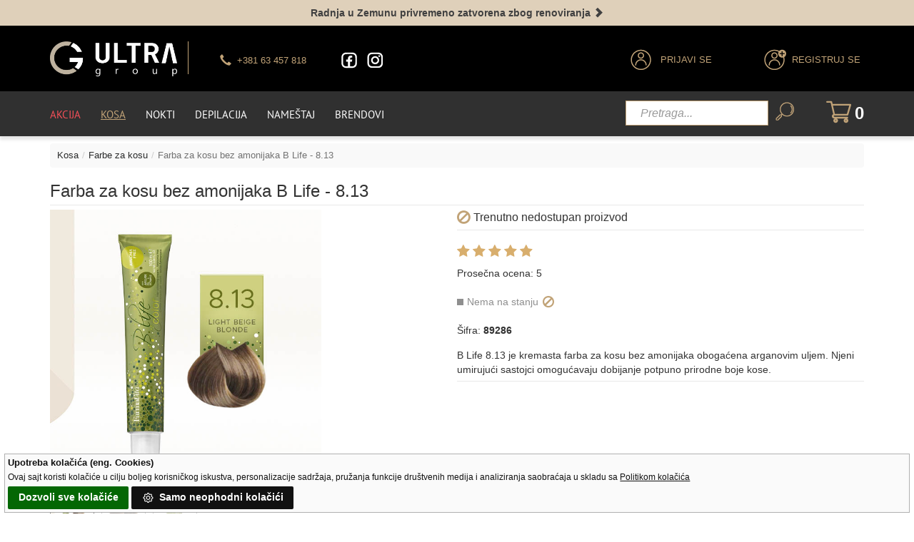

--- FILE ---
content_type: text/html; charset=UTF-8
request_url: https://www.ultrasun.rs/farba-za-kosu-bez-amonijaka-b-life-plava-813/27359
body_size: 83389
content:
<!DOCTYPE HTML>
<html lang="sr">
<head>
<title>Farba za kosu bez amonijaka B Life - 8.13</title>
<meta name="robots" content="noindex" /><link rel="canonical" href="https://www.ultrasun.rs/farba-za-kosu-bez-amonijaka-b-life-plava-100/27372" /><meta name="viewport" content="width=device-width, initial-scale=1">
<link rel="preload" as="image" href="/images/ultrasun-logo-4.webp">
<link rel="preload" href="https://www.ultrasun.rs/fonts/fontawesome-webfont.woff2?v=4.7.0" as="font" type="font/woff2" crossorigin>
<link rel="preload" href="https://www.ultrasun.rs/fonts/glyphicons-halflings-regular.woff" as="font" type="font/woff" crossorigin>
<meta http-equiv="Content-Type" content="text/html; charset=utf-8" />
<link rel="preload" as="image" id="lid" href="https://www.ultrasun.rs/img-2/slika/farmavita-b-life-color-100ml-8-13.jpg">
<meta id="metd" name="description" content='B Life 8.13 je kremasta farba za kosu bez amonijaka obogaćena arganovim uljem. Njeni umirujući sastojci omogućavaju dobijanje potpuno prirodne boje kose.'/>
<meta property="og:locale" content="sr-rs"/>
<meta property="og:type" content="og:product"/>
<meta property="og:site_name" content="UltraGroup"/>
<meta property="og:title" id="mett" content='Farba za kosu bez amonijaka B Life - 8.13'/>
<meta property="og:image" id="meti" content="https://www.ultrasun.rs/img-2/slika/farmavita-b-life-color-100ml-8-13.jpg"/>
<meta property="og:description" id="meto" content='B Life 8.13 je kremasta farba za kosu bez amonijaka obogaćena arganovim uljem. Njeni umirujući sastojci omogućavaju dobijanje potpuno prirodne boje kose.'/>
<meta property="og:url" id="metu" content="https://www.ultrasun.rs/farba-za-kosu-bez-amonijaka-b-life-plava-813/27359"/>
<meta property="product:price:amount" id="metc" content="924.00"/>
<meta property="produc:price:currency" content="RSD"/>
<!-- Twitter Card (za X/Twitter) -->
<meta name="twitter:title" id="mettx" content="Farba za kosu bez amonijaka B Life - 8.13"/>
<meta name="twitter:description" id="metox" content='B Life 8.13 je kremasta farba za kosu bez amonijaka obogaćena arganovim uljem. Njeni umirujući sastojci omogućavaju dobijanje potpuno prirodne boje kose.'/>
<meta name="twitter:image" id="metix" content="https://www.ultrasun.rs/img-2/slika/farmavita-b-life-color-100ml-8-13.jpg"/>

<link href="/css/bootstrap.css" rel='stylesheet' type='text/css'/>
<link rel="stylesheet" href="/css/owl.carousel.css">
<link href="/css/style.css" rel='stylesheet' type='text/css'/>
<link href="/css/megamenu.css" rel="stylesheet" type="text/css" media="all"/>
<link rel="stylesheet" href="/css/responsive.css">
<script type='text/javascript'>
/*! jQuery v1.11.1 | (c) 2005, 2014 jQuery Foundation, Inc. | jquery.org/license */
!function(a,b){"object"==typeof module&&"object"==typeof module.exports?module.exports=a.document?b(a,!0):function(a){if(!a.document)throw new Error("jQuery requires a window with a document");return b(a)}:b(a)}("undefined"!=typeof window?window:this,function(a,b){var c=[],d=c.slice,e=c.concat,f=c.push,g=c.indexOf,h={},i=h.toString,j=h.hasOwnProperty,k={},l="1.11.1",m=function(a,b){return new m.fn.init(a,b)},n=/^[\s\uFEFF\xA0]+|[\s\uFEFF\xA0]+$/g,o=/^-ms-/,p=/-([\da-z])/gi,q=function(a,b){return b.toUpperCase()};m.fn=m.prototype={jquery:l,constructor:m,selector:"",length:0,toArray:function(){return d.call(this)},get:function(a){return null!=a?0>a?this[a+this.length]:this[a]:d.call(this)},pushStack:function(a){var b=m.merge(this.constructor(),a);return b.prevObject=this,b.context=this.context,b},each:function(a,b){return m.each(this,a,b)},map:function(a){return this.pushStack(m.map(this,function(b,c){return a.call(b,c,b)}))},slice:function(){return this.pushStack(d.apply(this,arguments))},first:function(){return this.eq(0)},last:function(){return this.eq(-1)},eq:function(a){var b=this.length,c=+a+(0>a?b:0);return this.pushStack(c>=0&&b>c?[this[c]]:[])},end:function(){return this.prevObject||this.constructor(null)},push:f,sort:c.sort,splice:c.splice},m.extend=m.fn.extend=function(){var a,b,c,d,e,f,g=arguments[0]||{},h=1,i=arguments.length,j=!1;for("boolean"==typeof g&&(j=g,g=arguments[h]||{},h++),"object"==typeof g||m.isFunction(g)||(g={}),h===i&&(g=this,h--);i>h;h++)if(null!=(e=arguments[h]))for(d in e)a=g[d],c=e[d],g!==c&&(j&&c&&(m.isPlainObject(c)||(b=m.isArray(c)))?(b?(b=!1,f=a&&m.isArray(a)?a:[]):f=a&&m.isPlainObject(a)?a:{},g[d]=m.extend(j,f,c)):void 0!==c&&(g[d]=c));return g},m.extend({expando:"jQuery"+(l+Math.random()).replace(/\D/g,""),isReady:!0,error:function(a){throw new Error(a)},noop:function(){},isFunction:function(a){return"function"===m.type(a)},isArray:Array.isArray||function(a){return"array"===m.type(a)},isWindow:function(a){return null!=a&&a==a.window},isNumeric:function(a){return!m.isArray(a)&&a-parseFloat(a)>=0},isEmptyObject:function(a){var b;for(b in a)return!1;return!0},isPlainObject:function(a){var b;if(!a||"object"!==m.type(a)||a.nodeType||m.isWindow(a))return!1;try{if(a.constructor&&!j.call(a,"constructor")&&!j.call(a.constructor.prototype,"isPrototypeOf"))return!1}catch(c){return!1}if(k.ownLast)for(b in a)return j.call(a,b);for(b in a);return void 0===b||j.call(a,b)},type:function(a){return null==a?a+"":"object"==typeof a||"function"==typeof a?h[i.call(a)]||"object":typeof a},globalEval:function(b){b&&m.trim(b)&&(a.execScript||function(b){a.eval.call(a,b)})(b)},camelCase:function(a){return a.replace(o,"ms-").replace(p,q)},nodeName:function(a,b){return a.nodeName&&a.nodeName.toLowerCase()===b.toLowerCase()},each:function(a,b,c){var d,e=0,f=a.length,g=r(a);if(c){if(g){for(;f>e;e++)if(d=b.apply(a[e],c),d===!1)break}else for(e in a)if(d=b.apply(a[e],c),d===!1)break}else if(g){for(;f>e;e++)if(d=b.call(a[e],e,a[e]),d===!1)break}else for(e in a)if(d=b.call(a[e],e,a[e]),d===!1)break;return a},trim:function(a){return null==a?"":(a+"").replace(n,"")},makeArray:function(a,b){var c=b||[];return null!=a&&(r(Object(a))?m.merge(c,"string"==typeof a?[a]:a):f.call(c,a)),c},inArray:function(a,b,c){var d;if(b){if(g)return g.call(b,a,c);for(d=b.length,c=c?0>c?Math.max(0,d+c):c:0;d>c;c++)if(c in b&&b[c]===a)return c}return-1},merge:function(a,b){var c=+b.length,d=0,e=a.length;while(c>d)a[e++]=b[d++];if(c!==c)while(void 0!==b[d])a[e++]=b[d++];return a.length=e,a},grep:function(a,b,c){for(var d,e=[],f=0,g=a.length,h=!c;g>f;f++)d=!b(a[f],f),d!==h&&e.push(a[f]);return e},map:function(a,b,c){var d,f=0,g=a.length,h=r(a),i=[];if(h)for(;g>f;f++)d=b(a[f],f,c),null!=d&&i.push(d);else for(f in a)d=b(a[f],f,c),null!=d&&i.push(d);return e.apply([],i)},guid:1,proxy:function(a,b){var c,e,f;return"string"==typeof b&&(f=a[b],b=a,a=f),m.isFunction(a)?(c=d.call(arguments,2),e=function(){return a.apply(b||this,c.concat(d.call(arguments)))},e.guid=a.guid=a.guid||m.guid++,e):void 0},now:function(){return+new Date},support:k}),m.each("Boolean Number String Function Array Date RegExp Object Error".split(" "),function(a,b){h["[object "+b+"]"]=b.toLowerCase()});function r(a){var b=a.length,c=m.type(a);return"function"===c||m.isWindow(a)?!1:1===a.nodeType&&b?!0:"array"===c||0===b||"number"==typeof b&&b>0&&b-1 in a}var s=function(a){var b,c,d,e,f,g,h,i,j,k,l,m,n,o,p,q,r,s,t,u="sizzle"+-new Date,v=a.document,w=0,x=0,y=gb(),z=gb(),A=gb(),B=function(a,b){return a===b&&(l=!0),0},C="undefined",D=1<<31,E={}.hasOwnProperty,F=[],G=F.pop,H=F.push,I=F.push,J=F.slice,K=F.indexOf||function(a){for(var b=0,c=this.length;c>b;b++)if(this[b]===a)return b;return-1},L="checked|selected|async|autofocus|autoplay|controls|defer|disabled|hidden|ismap|loop|multiple|open|readonly|required|scoped",M="[\\x20\\t\\r\\n\\f]",N="(?:\\\\.|[\\w-]|[^\\x00-\\xa0])+",O=N.replace("w","w#"),P="\\["+M+"*("+N+")(?:"+M+"*([*^$|!~]?=)"+M+"*(?:'((?:\\\\.|[^\\\\'])*)'|\"((?:\\\\.|[^\\\\\"])*)\"|("+O+"))|)"+M+"*\\]",Q=":("+N+")(?:\\((('((?:\\\\.|[^\\\\'])*)'|\"((?:\\\\.|[^\\\\\"])*)\")|((?:\\\\.|[^\\\\()[\\]]|"+P+")*)|.*)\\)|)",R=new RegExp("^"+M+"+|((?:^|[^\\\\])(?:\\\\.)*)"+M+"+$","g"),S=new RegExp("^"+M+"*,"+M+"*"),T=new RegExp("^"+M+"*([>+~]|"+M+")"+M+"*"),U=new RegExp("="+M+"*([^\\]'\"]*?)"+M+"*\\]","g"),V=new RegExp(Q),W=new RegExp("^"+O+"$"),X={ID:new RegExp("^#("+N+")"),CLASS:new RegExp("^\\.("+N+")"),TAG:new RegExp("^("+N.replace("w","w*")+")"),ATTR:new RegExp("^"+P),PSEUDO:new RegExp("^"+Q),CHILD:new RegExp("^:(only|first|last|nth|nth-last)-(child|of-type)(?:\\("+M+"*(even|odd|(([+-]|)(\\d*)n|)"+M+"*(?:([+-]|)"+M+"*(\\d+)|))"+M+"*\\)|)","i"),bool:new RegExp("^(?:"+L+")$","i"),needsContext:new RegExp("^"+M+"*[>+~]|:(even|odd|eq|gt|lt|nth|first|last)(?:\\("+M+"*((?:-\\d)?\\d*)"+M+"*\\)|)(?=[^-]|$)","i")},Y=/^(?:input|select|textarea|button)$/i,Z=/^h\d$/i,$=/^[^{]+\{\s*\[native \w/,_=/^(?:#([\w-]+)|(\w+)|\.([\w-]+))$/,ab=/[+~]/,bb=/'|\\/g,cb=new RegExp("\\\\([\\da-f]{1,6}"+M+"?|("+M+")|.)","ig"),db=function(a,b,c){var d="0x"+b-65536;return d!==d||c?b:0>d?String.fromCharCode(d+65536):String.fromCharCode(d>>10|55296,1023&d|56320)};try{I.apply(F=J.call(v.childNodes),v.childNodes),F[v.childNodes.length].nodeType}catch(eb){I={apply:F.length?function(a,b){H.apply(a,J.call(b))}:function(a,b){var c=a.length,d=0;while(a[c++]=b[d++]);a.length=c-1}}}function fb(a,b,d,e){var f,h,j,k,l,o,r,s,w,x;if((b?b.ownerDocument||b:v)!==n&&m(b),b=b||n,d=d||[],!a||"string"!=typeof a)return d;if(1!==(k=b.nodeType)&&9!==k)return[];if(p&&!e){if(f=_.exec(a))if(j=f[1]){if(9===k){if(h=b.getElementById(j),!h||!h.parentNode)return d;if(h.id===j)return d.push(h),d}else if(b.ownerDocument&&(h=b.ownerDocument.getElementById(j))&&t(b,h)&&h.id===j)return d.push(h),d}else{if(f[2])return I.apply(d,b.getElementsByTagName(a)),d;if((j=f[3])&&c.getElementsByClassName&&b.getElementsByClassName)return I.apply(d,b.getElementsByClassName(j)),d}if(c.qsa&&(!q||!q.test(a))){if(s=r=u,w=b,x=9===k&&a,1===k&&"object"!==b.nodeName.toLowerCase()){o=g(a),(r=b.getAttribute("id"))?s=r.replace(bb,"\\$&"):b.setAttribute("id",s),s="[id='"+s+"'] ",l=o.length;while(l--)o[l]=s+qb(o[l]);w=ab.test(a)&&ob(b.parentNode)||b,x=o.join(",")}if(x)try{return I.apply(d,w.querySelectorAll(x)),d}catch(y){}finally{r||b.removeAttribute("id")}}}return i(a.replace(R,"$1"),b,d,e)}function gb(){var a=[];function b(c,e){return a.push(c+" ")>d.cacheLength&&delete b[a.shift()],b[c+" "]=e}return b}function hb(a){return a[u]=!0,a}function ib(a){var b=n.createElement("div");try{return!!a(b)}catch(c){return!1}finally{b.parentNode&&b.parentNode.removeChild(b),b=null}}function jb(a,b){var c=a.split("|"),e=a.length;while(e--)d.attrHandle[c[e]]=b}function kb(a,b){var c=b&&a,d=c&&1===a.nodeType&&1===b.nodeType&&(~b.sourceIndex||D)-(~a.sourceIndex||D);if(d)return d;if(c)while(c=c.nextSibling)if(c===b)return-1;return a?1:-1}function lb(a){return function(b){var c=b.nodeName.toLowerCase();return"input"===c&&b.type===a}}function mb(a){return function(b){var c=b.nodeName.toLowerCase();return("input"===c||"button"===c)&&b.type===a}}function nb(a){return hb(function(b){return b=+b,hb(function(c,d){var e,f=a([],c.length,b),g=f.length;while(g--)c[e=f[g]]&&(c[e]=!(d[e]=c[e]))})})}function ob(a){return a&&typeof a.getElementsByTagName!==C&&a}c=fb.support={},f=fb.isXML=function(a){var b=a&&(a.ownerDocument||a).documentElement;return b?"HTML"!==b.nodeName:!1},m=fb.setDocument=function(a){var b,e=a?a.ownerDocument||a:v,g=e.defaultView;return e!==n&&9===e.nodeType&&e.documentElement?(n=e,o=e.documentElement,p=!f(e),g&&g!==g.top&&(g.addEventListener?g.addEventListener("unload",function(){m()},!1):g.attachEvent&&g.attachEvent("onunload",function(){m()})),c.attributes=ib(function(a){return a.className="i",!a.getAttribute("className")}),c.getElementsByTagName=ib(function(a){return a.appendChild(e.createComment("")),!a.getElementsByTagName("*").length}),c.getElementsByClassName=$.test(e.getElementsByClassName)&&ib(function(a){return a.innerHTML="<div class='a'></div><div class='a i'></div>",a.firstChild.className="i",2===a.getElementsByClassName("i").length}),c.getById=ib(function(a){return o.appendChild(a).id=u,!e.getElementsByName||!e.getElementsByName(u).length}),c.getById?(d.find.ID=function(a,b){if(typeof b.getElementById!==C&&p){var c=b.getElementById(a);return c&&c.parentNode?[c]:[]}},d.filter.ID=function(a){var b=a.replace(cb,db);return function(a){return a.getAttribute("id")===b}}):(delete d.find.ID,d.filter.ID=function(a){var b=a.replace(cb,db);return function(a){var c=typeof a.getAttributeNode!==C&&a.getAttributeNode("id");return c&&c.value===b}}),d.find.TAG=c.getElementsByTagName?function(a,b){return typeof b.getElementsByTagName!==C?b.getElementsByTagName(a):void 0}:function(a,b){var c,d=[],e=0,f=b.getElementsByTagName(a);if("*"===a){while(c=f[e++])1===c.nodeType&&d.push(c);return d}return f},d.find.CLASS=c.getElementsByClassName&&function(a,b){return typeof b.getElementsByClassName!==C&&p?b.getElementsByClassName(a):void 0},r=[],q=[],(c.qsa=$.test(e.querySelectorAll))&&(ib(function(a){a.innerHTML="<select msallowclip=''><option selected=''></option></select>",a.querySelectorAll("[msallowclip^='']").length&&q.push("[*^$]="+M+"*(?:''|\"\")"),a.querySelectorAll("[selected]").length||q.push("\\["+M+"*(?:value|"+L+")"),a.querySelectorAll(":checked").length||q.push(":checked")}),ib(function(a){var b=e.createElement("input");b.setAttribute("type","hidden"),a.appendChild(b).setAttribute("name","D"),a.querySelectorAll("[name=d]").length&&q.push("name"+M+"*[*^$|!~]?="),a.querySelectorAll(":enabled").length||q.push(":enabled",":disabled"),a.querySelectorAll("*,:x"),q.push(",.*:")})),(c.matchesSelector=$.test(s=o.matches||o.webkitMatchesSelector||o.mozMatchesSelector||o.oMatchesSelector||o.msMatchesSelector))&&ib(function(a){c.disconnectedMatch=s.call(a,"div"),s.call(a,"[s!='']:x"),r.push("!=",Q)}),q=q.length&&new RegExp(q.join("|")),r=r.length&&new RegExp(r.join("|")),b=$.test(o.compareDocumentPosition),t=b||$.test(o.contains)?function(a,b){var c=9===a.nodeType?a.documentElement:a,d=b&&b.parentNode;return a===d||!(!d||1!==d.nodeType||!(c.contains?c.contains(d):a.compareDocumentPosition&&16&a.compareDocumentPosition(d)))}:function(a,b){if(b)while(b=b.parentNode)if(b===a)return!0;return!1},B=b?function(a,b){if(a===b)return l=!0,0;var d=!a.compareDocumentPosition-!b.compareDocumentPosition;return d?d:(d=(a.ownerDocument||a)===(b.ownerDocument||b)?a.compareDocumentPosition(b):1,1&d||!c.sortDetached&&b.compareDocumentPosition(a)===d?a===e||a.ownerDocument===v&&t(v,a)?-1:b===e||b.ownerDocument===v&&t(v,b)?1:k?K.call(k,a)-K.call(k,b):0:4&d?-1:1)}:function(a,b){if(a===b)return l=!0,0;var c,d=0,f=a.parentNode,g=b.parentNode,h=[a],i=[b];if(!f||!g)return a===e?-1:b===e?1:f?-1:g?1:k?K.call(k,a)-K.call(k,b):0;if(f===g)return kb(a,b);c=a;while(c=c.parentNode)h.unshift(c);c=b;while(c=c.parentNode)i.unshift(c);while(h[d]===i[d])d++;return d?kb(h[d],i[d]):h[d]===v?-1:i[d]===v?1:0},e):n},fb.matches=function(a,b){return fb(a,null,null,b)},fb.matchesSelector=function(a,b){if((a.ownerDocument||a)!==n&&m(a),b=b.replace(U,"='$1']"),!(!c.matchesSelector||!p||r&&r.test(b)||q&&q.test(b)))try{var d=s.call(a,b);if(d||c.disconnectedMatch||a.document&&11!==a.document.nodeType)return d}catch(e){}return fb(b,n,null,[a]).length>0},fb.contains=function(a,b){return(a.ownerDocument||a)!==n&&m(a),t(a,b)},fb.attr=function(a,b){(a.ownerDocument||a)!==n&&m(a);var e=d.attrHandle[b.toLowerCase()],f=e&&E.call(d.attrHandle,b.toLowerCase())?e(a,b,!p):void 0;return void 0!==f?f:c.attributes||!p?a.getAttribute(b):(f=a.getAttributeNode(b))&&f.specified?f.value:null},fb.error=function(a){throw new Error("Syntax error, unrecognized expression: "+a)},fb.uniqueSort=function(a){var b,d=[],e=0,f=0;if(l=!c.detectDuplicates,k=!c.sortStable&&a.slice(0),a.sort(B),l){while(b=a[f++])b===a[f]&&(e=d.push(f));while(e--)a.splice(d[e],1)}return k=null,a},e=fb.getText=function(a){var b,c="",d=0,f=a.nodeType;if(f){if(1===f||9===f||11===f){if("string"==typeof a.textContent)return a.textContent;for(a=a.firstChild;a;a=a.nextSibling)c+=e(a)}else if(3===f||4===f)return a.nodeValue}else while(b=a[d++])c+=e(b);return c},d=fb.selectors={cacheLength:50,createPseudo:hb,match:X,attrHandle:{},find:{},relative:{">":{dir:"parentNode",first:!0}," ":{dir:"parentNode"},"+":{dir:"previousSibling",first:!0},"~":{dir:"previousSibling"}},preFilter:{ATTR:function(a){return a[1]=a[1].replace(cb,db),a[3]=(a[3]||a[4]||a[5]||"").replace(cb,db),"~="===a[2]&&(a[3]=" "+a[3]+" "),a.slice(0,4)},CHILD:function(a){return a[1]=a[1].toLowerCase(),"nth"===a[1].slice(0,3)?(a[3]||fb.error(a[0]),a[4]=+(a[4]?a[5]+(a[6]||1):2*("even"===a[3]||"odd"===a[3])),a[5]=+(a[7]+a[8]||"odd"===a[3])):a[3]&&fb.error(a[0]),a},PSEUDO:function(a){var b,c=!a[6]&&a[2];return X.CHILD.test(a[0])?null:(a[3]?a[2]=a[4]||a[5]||"":c&&V.test(c)&&(b=g(c,!0))&&(b=c.indexOf(")",c.length-b)-c.length)&&(a[0]=a[0].slice(0,b),a[2]=c.slice(0,b)),a.slice(0,3))}},filter:{TAG:function(a){var b=a.replace(cb,db).toLowerCase();return"*"===a?function(){return!0}:function(a){return a.nodeName&&a.nodeName.toLowerCase()===b}},CLASS:function(a){var b=y[a+" "];return b||(b=new RegExp("(^|"+M+")"+a+"("+M+"|$)"))&&y(a,function(a){return b.test("string"==typeof a.className&&a.className||typeof a.getAttribute!==C&&a.getAttribute("class")||"")})},ATTR:function(a,b,c){return function(d){var e=fb.attr(d,a);return null==e?"!="===b:b?(e+="","="===b?e===c:"!="===b?e!==c:"^="===b?c&&0===e.indexOf(c):"*="===b?c&&e.indexOf(c)>-1:"$="===b?c&&e.slice(-c.length)===c:"~="===b?(" "+e+" ").indexOf(c)>-1:"|="===b?e===c||e.slice(0,c.length+1)===c+"-":!1):!0}},CHILD:function(a,b,c,d,e){var f="nth"!==a.slice(0,3),g="last"!==a.slice(-4),h="of-type"===b;return 1===d&&0===e?function(a){return!!a.parentNode}:function(b,c,i){var j,k,l,m,n,o,p=f!==g?"nextSibling":"previousSibling",q=b.parentNode,r=h&&b.nodeName.toLowerCase(),s=!i&&!h;if(q){if(f){while(p){l=b;while(l=l[p])if(h?l.nodeName.toLowerCase()===r:1===l.nodeType)return!1;o=p="only"===a&&!o&&"nextSibling"}return!0}if(o=[g?q.firstChild:q.lastChild],g&&s){k=q[u]||(q[u]={}),j=k[a]||[],n=j[0]===w&&j[1],m=j[0]===w&&j[2],l=n&&q.childNodes[n];while(l=++n&&l&&l[p]||(m=n=0)||o.pop())if(1===l.nodeType&&++m&&l===b){k[a]=[w,n,m];break}}else if(s&&(j=(b[u]||(b[u]={}))[a])&&j[0]===w)m=j[1];else while(l=++n&&l&&l[p]||(m=n=0)||o.pop())if((h?l.nodeName.toLowerCase()===r:1===l.nodeType)&&++m&&(s&&((l[u]||(l[u]={}))[a]=[w,m]),l===b))break;return m-=e,m===d||m%d===0&&m/d>=0}}},PSEUDO:function(a,b){var c,e=d.pseudos[a]||d.setFilters[a.toLowerCase()]||fb.error("unsupported pseudo: "+a);return e[u]?e(b):e.length>1?(c=[a,a,"",b],d.setFilters.hasOwnProperty(a.toLowerCase())?hb(function(a,c){var d,f=e(a,b),g=f.length;while(g--)d=K.call(a,f[g]),a[d]=!(c[d]=f[g])}):function(a){return e(a,0,c)}):e}},pseudos:{not:hb(function(a){var b=[],c=[],d=h(a.replace(R,"$1"));return d[u]?hb(function(a,b,c,e){var f,g=d(a,null,e,[]),h=a.length;while(h--)(f=g[h])&&(a[h]=!(b[h]=f))}):function(a,e,f){return b[0]=a,d(b,null,f,c),!c.pop()}}),has:hb(function(a){return function(b){return fb(a,b).length>0}}),contains:hb(function(a){return function(b){return(b.textContent||b.innerText||e(b)).indexOf(a)>-1}}),lang:hb(function(a){return W.test(a||"")||fb.error("unsupported lang: "+a),a=a.replace(cb,db).toLowerCase(),function(b){var c;do if(c=p?b.lang:b.getAttribute("xml:lang")||b.getAttribute("lang"))return c=c.toLowerCase(),c===a||0===c.indexOf(a+"-");while((b=b.parentNode)&&1===b.nodeType);return!1}}),target:function(b){var c=a.location&&a.location.hash;return c&&c.slice(1)===b.id},root:function(a){return a===o},focus:function(a){return a===n.activeElement&&(!n.hasFocus||n.hasFocus())&&!!(a.type||a.href||~a.tabIndex)},enabled:function(a){return a.disabled===!1},disabled:function(a){return a.disabled===!0},checked:function(a){var b=a.nodeName.toLowerCase();return"input"===b&&!!a.checked||"option"===b&&!!a.selected},selected:function(a){return a.parentNode&&a.parentNode.selectedIndex,a.selected===!0},empty:function(a){for(a=a.firstChild;a;a=a.nextSibling)if(a.nodeType<6)return!1;return!0},parent:function(a){return!d.pseudos.empty(a)},header:function(a){return Z.test(a.nodeName)},input:function(a){return Y.test(a.nodeName)},button:function(a){var b=a.nodeName.toLowerCase();return"input"===b&&"button"===a.type||"button"===b},text:function(a){var b;return"input"===a.nodeName.toLowerCase()&&"text"===a.type&&(null==(b=a.getAttribute("type"))||"text"===b.toLowerCase())},first:nb(function(){return[0]}),last:nb(function(a,b){return[b-1]}),eq:nb(function(a,b,c){return[0>c?c+b:c]}),even:nb(function(a,b){for(var c=0;b>c;c+=2)a.push(c);return a}),odd:nb(function(a,b){for(var c=1;b>c;c+=2)a.push(c);return a}),lt:nb(function(a,b,c){for(var d=0>c?c+b:c;--d>=0;)a.push(d);return a}),gt:nb(function(a,b,c){for(var d=0>c?c+b:c;++d<b;)a.push(d);return a})}},d.pseudos.nth=d.pseudos.eq;for(b in{radio:!0,checkbox:!0,file:!0,password:!0,image:!0})d.pseudos[b]=lb(b);for(b in{submit:!0,reset:!0})d.pseudos[b]=mb(b);function pb(){}pb.prototype=d.filters=d.pseudos,d.setFilters=new pb,g=fb.tokenize=function(a,b){var c,e,f,g,h,i,j,k=z[a+" "];if(k)return b?0:k.slice(0);h=a,i=[],j=d.preFilter;while(h){(!c||(e=S.exec(h)))&&(e&&(h=h.slice(e[0].length)||h),i.push(f=[])),c=!1,(e=T.exec(h))&&(c=e.shift(),f.push({value:c,type:e[0].replace(R," ")}),h=h.slice(c.length));for(g in d.filter)!(e=X[g].exec(h))||j[g]&&!(e=j[g](e))||(c=e.shift(),f.push({value:c,type:g,matches:e}),h=h.slice(c.length));if(!c)break}return b?h.length:h?fb.error(a):z(a,i).slice(0)};function qb(a){for(var b=0,c=a.length,d="";c>b;b++)d+=a[b].value;return d}function rb(a,b,c){var d=b.dir,e=c&&"parentNode"===d,f=x++;return b.first?function(b,c,f){while(b=b[d])if(1===b.nodeType||e)return a(b,c,f)}:function(b,c,g){var h,i,j=[w,f];if(g){while(b=b[d])if((1===b.nodeType||e)&&a(b,c,g))return!0}else while(b=b[d])if(1===b.nodeType||e){if(i=b[u]||(b[u]={}),(h=i[d])&&h[0]===w&&h[1]===f)return j[2]=h[2];if(i[d]=j,j[2]=a(b,c,g))return!0}}}function sb(a){return a.length>1?function(b,c,d){var e=a.length;while(e--)if(!a[e](b,c,d))return!1;return!0}:a[0]}function tb(a,b,c){for(var d=0,e=b.length;e>d;d++)fb(a,b[d],c);return c}function ub(a,b,c,d,e){for(var f,g=[],h=0,i=a.length,j=null!=b;i>h;h++)(f=a[h])&&(!c||c(f,d,e))&&(g.push(f),j&&b.push(h));return g}function vb(a,b,c,d,e,f){return d&&!d[u]&&(d=vb(d)),e&&!e[u]&&(e=vb(e,f)),hb(function(f,g,h,i){var j,k,l,m=[],n=[],o=g.length,p=f||tb(b||"*",h.nodeType?[h]:h,[]),q=!a||!f&&b?p:ub(p,m,a,h,i),r=c?e||(f?a:o||d)?[]:g:q;if(c&&c(q,r,h,i),d){j=ub(r,n),d(j,[],h,i),k=j.length;while(k--)(l=j[k])&&(r[n[k]]=!(q[n[k]]=l))}if(f){if(e||a){if(e){j=[],k=r.length;while(k--)(l=r[k])&&j.push(q[k]=l);e(null,r=[],j,i)}k=r.length;while(k--)(l=r[k])&&(j=e?K.call(f,l):m[k])>-1&&(f[j]=!(g[j]=l))}}else r=ub(r===g?r.splice(o,r.length):r),e?e(null,g,r,i):I.apply(g,r)})}function wb(a){for(var b,c,e,f=a.length,g=d.relative[a[0].type],h=g||d.relative[" "],i=g?1:0,k=rb(function(a){return a===b},h,!0),l=rb(function(a){return K.call(b,a)>-1},h,!0),m=[function(a,c,d){return!g&&(d||c!==j)||((b=c).nodeType?k(a,c,d):l(a,c,d))}];f>i;i++)if(c=d.relative[a[i].type])m=[rb(sb(m),c)];else{if(c=d.filter[a[i].type].apply(null,a[i].matches),c[u]){for(e=++i;f>e;e++)if(d.relative[a[e].type])break;return vb(i>1&&sb(m),i>1&&qb(a.slice(0,i-1).concat({value:" "===a[i-2].type?"*":""})).replace(R,"$1"),c,e>i&&wb(a.slice(i,e)),f>e&&wb(a=a.slice(e)),f>e&&qb(a))}m.push(c)}return sb(m)}function xb(a,b){var c=b.length>0,e=a.length>0,f=function(f,g,h,i,k){var l,m,o,p=0,q="0",r=f&&[],s=[],t=j,u=f||e&&d.find.TAG("*",k),v=w+=null==t?1:Math.random()||.1,x=u.length;for(k&&(j=g!==n&&g);q!==x&&null!=(l=u[q]);q++){if(e&&l){m=0;while(o=a[m++])if(o(l,g,h)){i.push(l);break}k&&(w=v)}c&&((l=!o&&l)&&p--,f&&r.push(l))}if(p+=q,c&&q!==p){m=0;while(o=b[m++])o(r,s,g,h);if(f){if(p>0)while(q--)r[q]||s[q]||(s[q]=G.call(i));s=ub(s)}I.apply(i,s),k&&!f&&s.length>0&&p+b.length>1&&fb.uniqueSort(i)}return k&&(w=v,j=t),r};return c?hb(f):f}return h=fb.compile=function(a,b){var c,d=[],e=[],f=A[a+" "];if(!f){b||(b=g(a)),c=b.length;while(c--)f=wb(b[c]),f[u]?d.push(f):e.push(f);f=A(a,xb(e,d)),f.selector=a}return f},i=fb.select=function(a,b,e,f){var i,j,k,l,m,n="function"==typeof a&&a,o=!f&&g(a=n.selector||a);if(e=e||[],1===o.length){if(j=o[0]=o[0].slice(0),j.length>2&&"ID"===(k=j[0]).type&&c.getById&&9===b.nodeType&&p&&d.relative[j[1].type]){if(b=(d.find.ID(k.matches[0].replace(cb,db),b)||[])[0],!b)return e;n&&(b=b.parentNode),a=a.slice(j.shift().value.length)}i=X.needsContext.test(a)?0:j.length;while(i--){if(k=j[i],d.relative[l=k.type])break;if((m=d.find[l])&&(f=m(k.matches[0].replace(cb,db),ab.test(j[0].type)&&ob(b.parentNode)||b))){if(j.splice(i,1),a=f.length&&qb(j),!a)return I.apply(e,f),e;break}}}return(n||h(a,o))(f,b,!p,e,ab.test(a)&&ob(b.parentNode)||b),e},c.sortStable=u.split("").sort(B).join("")===u,c.detectDuplicates=!!l,m(),c.sortDetached=ib(function(a){return 1&a.compareDocumentPosition(n.createElement("div"))}),ib(function(a){return a.innerHTML="<a href='#'></a>","#"===a.firstChild.getAttribute("href")})||jb("type|href|height|width",function(a,b,c){return c?void 0:a.getAttribute(b,"type"===b.toLowerCase()?1:2)}),c.attributes&&ib(function(a){return a.innerHTML="<input/>",a.firstChild.setAttribute("value",""),""===a.firstChild.getAttribute("value")})||jb("value",function(a,b,c){return c||"input"!==a.nodeName.toLowerCase()?void 0:a.defaultValue}),ib(function(a){return null==a.getAttribute("disabled")})||jb(L,function(a,b,c){var d;return c?void 0:a[b]===!0?b.toLowerCase():(d=a.getAttributeNode(b))&&d.specified?d.value:null}),fb}(a);m.find=s,m.expr=s.selectors,m.expr[":"]=m.expr.pseudos,m.unique=s.uniqueSort,m.text=s.getText,m.isXMLDoc=s.isXML,m.contains=s.contains;var t=m.expr.match.needsContext,u=/^<(\w+)\s*\/?>(?:<\/\1>|)$/,v=/^.[^:#\[\.,]*$/;function w(a,b,c){if(m.isFunction(b))return m.grep(a,function(a,d){return!!b.call(a,d,a)!==c});if(b.nodeType)return m.grep(a,function(a){return a===b!==c});if("string"==typeof b){if(v.test(b))return m.filter(b,a,c);b=m.filter(b,a)}return m.grep(a,function(a){return m.inArray(a,b)>=0!==c})}m.filter=function(a,b,c){var d=b[0];return c&&(a=":not("+a+")"),1===b.length&&1===d.nodeType?m.find.matchesSelector(d,a)?[d]:[]:m.find.matches(a,m.grep(b,function(a){return 1===a.nodeType}))},m.fn.extend({find:function(a){var b,c=[],d=this,e=d.length;if("string"!=typeof a)return this.pushStack(m(a).filter(function(){for(b=0;e>b;b++)if(m.contains(d[b],this))return!0}));for(b=0;e>b;b++)m.find(a,d[b],c);return c=this.pushStack(e>1?m.unique(c):c),c.selector=this.selector?this.selector+" "+a:a,c},filter:function(a){return this.pushStack(w(this,a||[],!1))},not:function(a){return this.pushStack(w(this,a||[],!0))},is:function(a){return!!w(this,"string"==typeof a&&t.test(a)?m(a):a||[],!1).length}});var x,y=a.document,z=/^(?:\s*(<[\w\W]+>)[^>]*|#([\w-]*))$/,A=m.fn.init=function(a,b){var c,d;if(!a)return this;if("string"==typeof a){if(c="<"===a.charAt(0)&&">"===a.charAt(a.length-1)&&a.length>=3?[null,a,null]:z.exec(a),!c||!c[1]&&b)return!b||b.jquery?(b||x).find(a):this.constructor(b).find(a);if(c[1]){if(b=b instanceof m?b[0]:b,m.merge(this,m.parseHTML(c[1],b&&b.nodeType?b.ownerDocument||b:y,!0)),u.test(c[1])&&m.isPlainObject(b))for(c in b)m.isFunction(this[c])?this[c](b[c]):this.attr(c,b[c]);return this}if(d=y.getElementById(c[2]),d&&d.parentNode){if(d.id!==c[2])return x.find(a);this.length=1,this[0]=d}return this.context=y,this.selector=a,this}return a.nodeType?(this.context=this[0]=a,this.length=1,this):m.isFunction(a)?"undefined"!=typeof x.ready?x.ready(a):a(m):(void 0!==a.selector&&(this.selector=a.selector,this.context=a.context),m.makeArray(a,this))};A.prototype=m.fn,x=m(y);var B=/^(?:parents|prev(?:Until|All))/,C={children:!0,contents:!0,next:!0,prev:!0};m.extend({dir:function(a,b,c){var d=[],e=a[b];while(e&&9!==e.nodeType&&(void 0===c||1!==e.nodeType||!m(e).is(c)))1===e.nodeType&&d.push(e),e=e[b];return d},sibling:function(a,b){for(var c=[];a;a=a.nextSibling)1===a.nodeType&&a!==b&&c.push(a);return c}}),m.fn.extend({has:function(a){var b,c=m(a,this),d=c.length;return this.filter(function(){for(b=0;d>b;b++)if(m.contains(this,c[b]))return!0})},closest:function(a,b){for(var c,d=0,e=this.length,f=[],g=t.test(a)||"string"!=typeof a?m(a,b||this.context):0;e>d;d++)for(c=this[d];c&&c!==b;c=c.parentNode)if(c.nodeType<11&&(g?g.index(c)>-1:1===c.nodeType&&m.find.matchesSelector(c,a))){f.push(c);break}return this.pushStack(f.length>1?m.unique(f):f)},index:function(a){return a?"string"==typeof a?m.inArray(this[0],m(a)):m.inArray(a.jquery?a[0]:a,this):this[0]&&this[0].parentNode?this.first().prevAll().length:-1},add:function(a,b){return this.pushStack(m.unique(m.merge(this.get(),m(a,b))))},addBack:function(a){return this.add(null==a?this.prevObject:this.prevObject.filter(a))}});function D(a,b){do a=a[b];while(a&&1!==a.nodeType);return a}m.each({parent:function(a){var b=a.parentNode;return b&&11!==b.nodeType?b:null},parents:function(a){return m.dir(a,"parentNode")},parentsUntil:function(a,b,c){return m.dir(a,"parentNode",c)},next:function(a){return D(a,"nextSibling")},prev:function(a){return D(a,"previousSibling")},nextAll:function(a){return m.dir(a,"nextSibling")},prevAll:function(a){return m.dir(a,"previousSibling")},nextUntil:function(a,b,c){return m.dir(a,"nextSibling",c)},prevUntil:function(a,b,c){return m.dir(a,"previousSibling",c)},siblings:function(a){return m.sibling((a.parentNode||{}).firstChild,a)},children:function(a){return m.sibling(a.firstChild)},contents:function(a){return m.nodeName(a,"iframe")?a.contentDocument||a.contentWindow.document:m.merge([],a.childNodes)}},function(a,b){m.fn[a]=function(c,d){var e=m.map(this,b,c);return"Until"!==a.slice(-5)&&(d=c),d&&"string"==typeof d&&(e=m.filter(d,e)),this.length>1&&(C[a]||(e=m.unique(e)),B.test(a)&&(e=e.reverse())),this.pushStack(e)}});var E=/\S+/g,F={};function G(a){var b=F[a]={};return m.each(a.match(E)||[],function(a,c){b[c]=!0}),b}m.Callbacks=function(a){a="string"==typeof a?F[a]||G(a):m.extend({},a);var b,c,d,e,f,g,h=[],i=!a.once&&[],j=function(l){for(c=a.memory&&l,d=!0,f=g||0,g=0,e=h.length,b=!0;h&&e>f;f++)if(h[f].apply(l[0],l[1])===!1&&a.stopOnFalse){c=!1;break}b=!1,h&&(i?i.length&&j(i.shift()):c?h=[]:k.disable())},k={add:function(){if(h){var d=h.length;!function f(b){m.each(b,function(b,c){var d=m.type(c);"function"===d?a.unique&&k.has(c)||h.push(c):c&&c.length&&"string"!==d&&f(c)})}(arguments),b?e=h.length:c&&(g=d,j(c))}return this},remove:function(){return h&&m.each(arguments,function(a,c){var d;while((d=m.inArray(c,h,d))>-1)h.splice(d,1),b&&(e>=d&&e--,f>=d&&f--)}),this},has:function(a){return a?m.inArray(a,h)>-1:!(!h||!h.length)},empty:function(){return h=[],e=0,this},disable:function(){return h=i=c=void 0,this},disabled:function(){return!h},lock:function(){return i=void 0,c||k.disable(),this},locked:function(){return!i},fireWith:function(a,c){return!h||d&&!i||(c=c||[],c=[a,c.slice?c.slice():c],b?i.push(c):j(c)),this},fire:function(){return k.fireWith(this,arguments),this},fired:function(){return!!d}};return k},m.extend({Deferred:function(a){var b=[["resolve","done",m.Callbacks("once memory"),"resolved"],["reject","fail",m.Callbacks("once memory"),"rejected"],["notify","progress",m.Callbacks("memory")]],c="pending",d={state:function(){return c},always:function(){return e.done(arguments).fail(arguments),this},then:function(){var a=arguments;return m.Deferred(function(c){m.each(b,function(b,f){var g=m.isFunction(a[b])&&a[b];e[f[1]](function(){var a=g&&g.apply(this,arguments);a&&m.isFunction(a.promise)?a.promise().done(c.resolve).fail(c.reject).progress(c.notify):c[f[0]+"With"](this===d?c.promise():this,g?[a]:arguments)})}),a=null}).promise()},promise:function(a){return null!=a?m.extend(a,d):d}},e={};return d.pipe=d.then,m.each(b,function(a,f){var g=f[2],h=f[3];d[f[1]]=g.add,h&&g.add(function(){c=h},b[1^a][2].disable,b[2][2].lock),e[f[0]]=function(){return e[f[0]+"With"](this===e?d:this,arguments),this},e[f[0]+"With"]=g.fireWith}),d.promise(e),a&&a.call(e,e),e},when:function(a){var b=0,c=d.call(arguments),e=c.length,f=1!==e||a&&m.isFunction(a.promise)?e:0,g=1===f?a:m.Deferred(),h=function(a,b,c){return function(e){b[a]=this,c[a]=arguments.length>1?d.call(arguments):e,c===i?g.notifyWith(b,c):--f||g.resolveWith(b,c)}},i,j,k;if(e>1)for(i=new Array(e),j=new Array(e),k=new Array(e);e>b;b++)c[b]&&m.isFunction(c[b].promise)?c[b].promise().done(h(b,k,c)).fail(g.reject).progress(h(b,j,i)):--f;return f||g.resolveWith(k,c),g.promise()}});var H;m.fn.ready=function(a){return m.ready.promise().done(a),this},m.extend({isReady:!1,readyWait:1,holdReady:function(a){a?m.readyWait++:m.ready(!0)},ready:function(a){if(a===!0?!--m.readyWait:!m.isReady){if(!y.body)return setTimeout(m.ready);m.isReady=!0,a!==!0&&--m.readyWait>0||(H.resolveWith(y,[m]),m.fn.triggerHandler&&(m(y).triggerHandler("ready"),m(y).off("ready")))}}});function I(){y.addEventListener?(y.removeEventListener("DOMContentLoaded",J,!1),a.removeEventListener("load",J,!1)):(y.detachEvent("onreadystatechange",J),a.detachEvent("onload",J))}function J(){(y.addEventListener||"load"===event.type||"complete"===y.readyState)&&(I(),m.ready())}m.ready.promise=function(b){if(!H)if(H=m.Deferred(),"complete"===y.readyState)setTimeout(m.ready);else if(y.addEventListener)y.addEventListener("DOMContentLoaded",J,!1),a.addEventListener("load",J,!1);else{y.attachEvent("onreadystatechange",J),a.attachEvent("onload",J);var c=!1;try{c=null==a.frameElement&&y.documentElement}catch(d){}c&&c.doScroll&&!function e(){if(!m.isReady){try{c.doScroll("left")}catch(a){return setTimeout(e,50)}I(),m.ready()}}()}return H.promise(b)};var K="undefined",L;for(L in m(k))break;k.ownLast="0"!==L,k.inlineBlockNeedsLayout=!1,m(function(){var a,b,c,d;c=y.getElementsByTagName("body")[0],c&&c.style&&(b=y.createElement("div"),d=y.createElement("div"),d.style.cssText="position:absolute;border:0;width:0;height:0;top:0;left:-9999px",c.appendChild(d).appendChild(b),typeof b.style.zoom!==K&&(b.style.cssText="display:inline;margin:0;border:0;padding:1px;width:1px;zoom:1",k.inlineBlockNeedsLayout=a=3===b.offsetWidth,a&&(c.style.zoom=1)),c.removeChild(d))}),function(){var a=y.createElement("div");if(null==k.deleteExpando){k.deleteExpando=!0;try{delete a.test}catch(b){k.deleteExpando=!1}}a=null}(),m.acceptData=function(a){var b=m.noData[(a.nodeName+" ").toLowerCase()],c=+a.nodeType||1;return 1!==c&&9!==c?!1:!b||b!==!0&&a.getAttribute("classid")===b};var M=/^(?:\{[\w\W]*\}|\[[\w\W]*\])$/,N=/([A-Z])/g;function O(a,b,c){if(void 0===c&&1===a.nodeType){var d="data-"+b.replace(N,"-$1").toLowerCase();if(c=a.getAttribute(d),"string"==typeof c){try{c="true"===c?!0:"false"===c?!1:"null"===c?null:+c+""===c?+c:M.test(c)?m.parseJSON(c):c}catch(e){}m.data(a,b,c)}else c=void 0}return c}function P(a){var b;for(b in a)if(("data"!==b||!m.isEmptyObject(a[b]))&&"toJSON"!==b)return!1;return!0}function Q(a,b,d,e){if(m.acceptData(a)){var f,g,h=m.expando,i=a.nodeType,j=i?m.cache:a,k=i?a[h]:a[h]&&h;
if(k&&j[k]&&(e||j[k].data)||void 0!==d||"string"!=typeof b)return k||(k=i?a[h]=c.pop()||m.guid++:h),j[k]||(j[k]=i?{}:{toJSON:m.noop}),("object"==typeof b||"function"==typeof b)&&(e?j[k]=m.extend(j[k],b):j[k].data=m.extend(j[k].data,b)),g=j[k],e||(g.data||(g.data={}),g=g.data),void 0!==d&&(g[m.camelCase(b)]=d),"string"==typeof b?(f=g[b],null==f&&(f=g[m.camelCase(b)])):f=g,f}}function R(a,b,c){if(m.acceptData(a)){var d,e,f=a.nodeType,g=f?m.cache:a,h=f?a[m.expando]:m.expando;if(g[h]){if(b&&(d=c?g[h]:g[h].data)){m.isArray(b)?b=b.concat(m.map(b,m.camelCase)):b in d?b=[b]:(b=m.camelCase(b),b=b in d?[b]:b.split(" ")),e=b.length;while(e--)delete d[b[e]];if(c?!P(d):!m.isEmptyObject(d))return}(c||(delete g[h].data,P(g[h])))&&(f?m.cleanData([a],!0):k.deleteExpando||g!=g.window?delete g[h]:g[h]=null)}}}m.extend({cache:{},noData:{"applet ":!0,"embed ":!0,"object ":"clsid:D27CDB6E-AE6D-11cf-96B8-444553540000"},hasData:function(a){return a=a.nodeType?m.cache[a[m.expando]]:a[m.expando],!!a&&!P(a)},data:function(a,b,c){return Q(a,b,c)},removeData:function(a,b){return R(a,b)},_data:function(a,b,c){return Q(a,b,c,!0)},_removeData:function(a,b){return R(a,b,!0)}}),m.fn.extend({data:function(a,b){var c,d,e,f=this[0],g=f&&f.attributes;if(void 0===a){if(this.length&&(e=m.data(f),1===f.nodeType&&!m._data(f,"parsedAttrs"))){c=g.length;while(c--)g[c]&&(d=g[c].name,0===d.indexOf("data-")&&(d=m.camelCase(d.slice(5)),O(f,d,e[d])));m._data(f,"parsedAttrs",!0)}return e}return"object"==typeof a?this.each(function(){m.data(this,a)}):arguments.length>1?this.each(function(){m.data(this,a,b)}):f?O(f,a,m.data(f,a)):void 0},removeData:function(a){return this.each(function(){m.removeData(this,a)})}}),m.extend({queue:function(a,b,c){var d;return a?(b=(b||"fx")+"queue",d=m._data(a,b),c&&(!d||m.isArray(c)?d=m._data(a,b,m.makeArray(c)):d.push(c)),d||[]):void 0},dequeue:function(a,b){b=b||"fx";var c=m.queue(a,b),d=c.length,e=c.shift(),f=m._queueHooks(a,b),g=function(){m.dequeue(a,b)};"inprogress"===e&&(e=c.shift(),d--),e&&("fx"===b&&c.unshift("inprogress"),delete f.stop,e.call(a,g,f)),!d&&f&&f.empty.fire()},_queueHooks:function(a,b){var c=b+"queueHooks";return m._data(a,c)||m._data(a,c,{empty:m.Callbacks("once memory").add(function(){m._removeData(a,b+"queue"),m._removeData(a,c)})})}}),m.fn.extend({queue:function(a,b){var c=2;return"string"!=typeof a&&(b=a,a="fx",c--),arguments.length<c?m.queue(this[0],a):void 0===b?this:this.each(function(){var c=m.queue(this,a,b);m._queueHooks(this,a),"fx"===a&&"inprogress"!==c[0]&&m.dequeue(this,a)})},dequeue:function(a){return this.each(function(){m.dequeue(this,a)})},clearQueue:function(a){return this.queue(a||"fx",[])},promise:function(a,b){var c,d=1,e=m.Deferred(),f=this,g=this.length,h=function(){--d||e.resolveWith(f,[f])};"string"!=typeof a&&(b=a,a=void 0),a=a||"fx";while(g--)c=m._data(f[g],a+"queueHooks"),c&&c.empty&&(d++,c.empty.add(h));return h(),e.promise(b)}});var S=/[+-]?(?:\d*\.|)\d+(?:[eE][+-]?\d+|)/.source,T=["Top","Right","Bottom","Left"],U=function(a,b){return a=b||a,"none"===m.css(a,"display")||!m.contains(a.ownerDocument,a)},V=m.access=function(a,b,c,d,e,f,g){var h=0,i=a.length,j=null==c;if("object"===m.type(c)){e=!0;for(h in c)m.access(a,b,h,c[h],!0,f,g)}else if(void 0!==d&&(e=!0,m.isFunction(d)||(g=!0),j&&(g?(b.call(a,d),b=null):(j=b,b=function(a,b,c){return j.call(m(a),c)})),b))for(;i>h;h++)b(a[h],c,g?d:d.call(a[h],h,b(a[h],c)));return e?a:j?b.call(a):i?b(a[0],c):f},W=/^(?:checkbox|radio)$/i;!function(){var a=y.createElement("input"),b=y.createElement("div"),c=y.createDocumentFragment();if(b.innerHTML="  <link/><table></table><a href='/a'>a</a><input type='checkbox'/>",k.leadingWhitespace=3===b.firstChild.nodeType,k.tbody=!b.getElementsByTagName("tbody").length,k.htmlSerialize=!!b.getElementsByTagName("link").length,k.html5Clone="<:nav></:nav>"!==y.createElement("nav").cloneNode(!0).outerHTML,a.type="checkbox",a.checked=!0,c.appendChild(a),k.appendChecked=a.checked,b.innerHTML="<textarea>x</textarea>",k.noCloneChecked=!!b.cloneNode(!0).lastChild.defaultValue,c.appendChild(b),b.innerHTML="<input type='radio' checked='checked' name='t'/>",k.checkClone=b.cloneNode(!0).cloneNode(!0).lastChild.checked,k.noCloneEvent=!0,b.attachEvent&&(b.attachEvent("onclick",function(){k.noCloneEvent=!1}),b.cloneNode(!0).click()),null==k.deleteExpando){k.deleteExpando=!0;try{delete b.test}catch(d){k.deleteExpando=!1}}}(),function(){var b,c,d=y.createElement("div");for(b in{submit:!0,change:!0,focusin:!0})c="on"+b,(k[b+"Bubbles"]=c in a)||(d.setAttribute(c,"t"),k[b+"Bubbles"]=d.attributes[c].expando===!1);d=null}();var X=/^(?:input|select|textarea)$/i,Y=/^key/,Z=/^(?:mouse|pointer|contextmenu)|click/,$=/^(?:focusinfocus|focusoutblur)$/,_=/^([^.]*)(?:\.(.+)|)$/;function ab(){return!0}function bb(){return!1}function cb(){try{return y.activeElement}catch(a){}}m.event={global:{},add:function(a,b,c,d,e){var f,g,h,i,j,k,l,n,o,p,q,r=m._data(a);if(r){c.handler&&(i=c,c=i.handler,e=i.selector),c.guid||(c.guid=m.guid++),(g=r.events)||(g=r.events={}),(k=r.handle)||(k=r.handle=function(a){return typeof m===K||a&&m.event.triggered===a.type?void 0:m.event.dispatch.apply(k.elem,arguments)},k.elem=a),b=(b||"").match(E)||[""],h=b.length;while(h--)f=_.exec(b[h])||[],o=q=f[1],p=(f[2]||"").split(".").sort(),o&&(j=m.event.special[o]||{},o=(e?j.delegateType:j.bindType)||o,j=m.event.special[o]||{},l=m.extend({type:o,origType:q,data:d,handler:c,guid:c.guid,selector:e,needsContext:e&&m.expr.match.needsContext.test(e),namespace:p.join(".")},i),(n=g[o])||(n=g[o]=[],n.delegateCount=0,j.setup&&j.setup.call(a,d,p,k)!==!1||(a.addEventListener?a.addEventListener(o,k,!1):a.attachEvent&&a.attachEvent("on"+o,k))),j.add&&(j.add.call(a,l),l.handler.guid||(l.handler.guid=c.guid)),e?n.splice(n.delegateCount++,0,l):n.push(l),m.event.global[o]=!0);a=null}},remove:function(a,b,c,d,e){var f,g,h,i,j,k,l,n,o,p,q,r=m.hasData(a)&&m._data(a);if(r&&(k=r.events)){b=(b||"").match(E)||[""],j=b.length;while(j--)if(h=_.exec(b[j])||[],o=q=h[1],p=(h[2]||"").split(".").sort(),o){l=m.event.special[o]||{},o=(d?l.delegateType:l.bindType)||o,n=k[o]||[],h=h[2]&&new RegExp("(^|\\.)"+p.join("\\.(?:.*\\.|)")+"(\\.|$)"),i=f=n.length;while(f--)g=n[f],!e&&q!==g.origType||c&&c.guid!==g.guid||h&&!h.test(g.namespace)||d&&d!==g.selector&&("**"!==d||!g.selector)||(n.splice(f,1),g.selector&&n.delegateCount--,l.remove&&l.remove.call(a,g));i&&!n.length&&(l.teardown&&l.teardown.call(a,p,r.handle)!==!1||m.removeEvent(a,o,r.handle),delete k[o])}else for(o in k)m.event.remove(a,o+b[j],c,d,!0);m.isEmptyObject(k)&&(delete r.handle,m._removeData(a,"events"))}},trigger:function(b,c,d,e){var f,g,h,i,k,l,n,o=[d||y],p=j.call(b,"type")?b.type:b,q=j.call(b,"namespace")?b.namespace.split("."):[];if(h=l=d=d||y,3!==d.nodeType&&8!==d.nodeType&&!$.test(p+m.event.triggered)&&(p.indexOf(".")>=0&&(q=p.split("."),p=q.shift(),q.sort()),g=p.indexOf(":")<0&&"on"+p,b=b[m.expando]?b:new m.Event(p,"object"==typeof b&&b),b.isTrigger=e?2:3,b.namespace=q.join("."),b.namespace_re=b.namespace?new RegExp("(^|\\.)"+q.join("\\.(?:.*\\.|)")+"(\\.|$)"):null,b.result=void 0,b.target||(b.target=d),c=null==c?[b]:m.makeArray(c,[b]),k=m.event.special[p]||{},e||!k.trigger||k.trigger.apply(d,c)!==!1)){if(!e&&!k.noBubble&&!m.isWindow(d)){for(i=k.delegateType||p,$.test(i+p)||(h=h.parentNode);h;h=h.parentNode)o.push(h),l=h;l===(d.ownerDocument||y)&&o.push(l.defaultView||l.parentWindow||a)}n=0;while((h=o[n++])&&!b.isPropagationStopped())b.type=n>1?i:k.bindType||p,f=(m._data(h,"events")||{})[b.type]&&m._data(h,"handle"),f&&f.apply(h,c),f=g&&h[g],f&&f.apply&&m.acceptData(h)&&(b.result=f.apply(h,c),b.result===!1&&b.preventDefault());if(b.type=p,!e&&!b.isDefaultPrevented()&&(!k._default||k._default.apply(o.pop(),c)===!1)&&m.acceptData(d)&&g&&d[p]&&!m.isWindow(d)){l=d[g],l&&(d[g]=null),m.event.triggered=p;try{d[p]()}catch(r){}m.event.triggered=void 0,l&&(d[g]=l)}return b.result}},dispatch:function(a){a=m.event.fix(a);var b,c,e,f,g,h=[],i=d.call(arguments),j=(m._data(this,"events")||{})[a.type]||[],k=m.event.special[a.type]||{};if(i[0]=a,a.delegateTarget=this,!k.preDispatch||k.preDispatch.call(this,a)!==!1){h=m.event.handlers.call(this,a,j),b=0;while((f=h[b++])&&!a.isPropagationStopped()){a.currentTarget=f.elem,g=0;while((e=f.handlers[g++])&&!a.isImmediatePropagationStopped())(!a.namespace_re||a.namespace_re.test(e.namespace))&&(a.handleObj=e,a.data=e.data,c=((m.event.special[e.origType]||{}).handle||e.handler).apply(f.elem,i),void 0!==c&&(a.result=c)===!1&&(a.preventDefault(),a.stopPropagation()))}return k.postDispatch&&k.postDispatch.call(this,a),a.result}},handlers:function(a,b){var c,d,e,f,g=[],h=b.delegateCount,i=a.target;if(h&&i.nodeType&&(!a.button||"click"!==a.type))for(;i!=this;i=i.parentNode||this)if(1===i.nodeType&&(i.disabled!==!0||"click"!==a.type)){for(e=[],f=0;h>f;f++)d=b[f],c=d.selector+" ",void 0===e[c]&&(e[c]=d.needsContext?m(c,this).index(i)>=0:m.find(c,this,null,[i]).length),e[c]&&e.push(d);e.length&&g.push({elem:i,handlers:e})}return h<b.length&&g.push({elem:this,handlers:b.slice(h)}),g},fix:function(a){if(a[m.expando])return a;var b,c,d,e=a.type,f=a,g=this.fixHooks[e];g||(this.fixHooks[e]=g=Z.test(e)?this.mouseHooks:Y.test(e)?this.keyHooks:{}),d=g.props?this.props.concat(g.props):this.props,a=new m.Event(f),b=d.length;while(b--)c=d[b],a[c]=f[c];return a.target||(a.target=f.srcElement||y),3===a.target.nodeType&&(a.target=a.target.parentNode),a.metaKey=!!a.metaKey,g.filter?g.filter(a,f):a},props:"altKey bubbles cancelable ctrlKey currentTarget eventPhase metaKey relatedTarget shiftKey target timeStamp view which".split(" "),fixHooks:{},keyHooks:{props:"char charCode key keyCode".split(" "),filter:function(a,b){return null==a.which&&(a.which=null!=b.charCode?b.charCode:b.keyCode),a}},mouseHooks:{props:"button buttons clientX clientY fromElement offsetX offsetY pageX pageY screenX screenY toElement".split(" "),filter:function(a,b){var c,d,e,f=b.button,g=b.fromElement;return null==a.pageX&&null!=b.clientX&&(d=a.target.ownerDocument||y,e=d.documentElement,c=d.body,a.pageX=b.clientX+(e&&e.scrollLeft||c&&c.scrollLeft||0)-(e&&e.clientLeft||c&&c.clientLeft||0),a.pageY=b.clientY+(e&&e.scrollTop||c&&c.scrollTop||0)-(e&&e.clientTop||c&&c.clientTop||0)),!a.relatedTarget&&g&&(a.relatedTarget=g===a.target?b.toElement:g),a.which||void 0===f||(a.which=1&f?1:2&f?3:4&f?2:0),a}},special:{load:{noBubble:!0},focus:{trigger:function(){if(this!==cb()&&this.focus)try{return this.focus(),!1}catch(a){}},delegateType:"focusin"},blur:{trigger:function(){return this===cb()&&this.blur?(this.blur(),!1):void 0},delegateType:"focusout"},click:{trigger:function(){return m.nodeName(this,"input")&&"checkbox"===this.type&&this.click?(this.click(),!1):void 0},_default:function(a){return m.nodeName(a.target,"a")}},beforeunload:{postDispatch:function(a){void 0!==a.result&&a.originalEvent&&(a.originalEvent.returnValue=a.result)}}},simulate:function(a,b,c,d){var e=m.extend(new m.Event,c,{type:a,isSimulated:!0,originalEvent:{}});d?m.event.trigger(e,null,b):m.event.dispatch.call(b,e),e.isDefaultPrevented()&&c.preventDefault()}},m.removeEvent=y.removeEventListener?function(a,b,c){a.removeEventListener&&a.removeEventListener(b,c,!1)}:function(a,b,c){var d="on"+b;a.detachEvent&&(typeof a[d]===K&&(a[d]=null),a.detachEvent(d,c))},m.Event=function(a,b){return this instanceof m.Event?(a&&a.type?(this.originalEvent=a,this.type=a.type,this.isDefaultPrevented=a.defaultPrevented||void 0===a.defaultPrevented&&a.returnValue===!1?ab:bb):this.type=a,b&&m.extend(this,b),this.timeStamp=a&&a.timeStamp||m.now(),void(this[m.expando]=!0)):new m.Event(a,b)},m.Event.prototype={isDefaultPrevented:bb,isPropagationStopped:bb,isImmediatePropagationStopped:bb,preventDefault:function(){var a=this.originalEvent;this.isDefaultPrevented=ab,a&&(a.preventDefault?a.preventDefault():a.returnValue=!1)},stopPropagation:function(){var a=this.originalEvent;this.isPropagationStopped=ab,a&&(a.stopPropagation&&a.stopPropagation(),a.cancelBubble=!0)},stopImmediatePropagation:function(){var a=this.originalEvent;this.isImmediatePropagationStopped=ab,a&&a.stopImmediatePropagation&&a.stopImmediatePropagation(),this.stopPropagation()}},m.each({mouseenter:"mouseover",mouseleave:"mouseout",pointerenter:"pointerover",pointerleave:"pointerout"},function(a,b){m.event.special[a]={delegateType:b,bindType:b,handle:function(a){var c,d=this,e=a.relatedTarget,f=a.handleObj;return(!e||e!==d&&!m.contains(d,e))&&(a.type=f.origType,c=f.handler.apply(this,arguments),a.type=b),c}}}),k.submitBubbles||(m.event.special.submit={setup:function(){return m.nodeName(this,"form")?!1:void m.event.add(this,"click._submit keypress._submit",function(a){var b=a.target,c=m.nodeName(b,"input")||m.nodeName(b,"button")?b.form:void 0;c&&!m._data(c,"submitBubbles")&&(m.event.add(c,"submit._submit",function(a){a._submit_bubble=!0}),m._data(c,"submitBubbles",!0))})},postDispatch:function(a){a._submit_bubble&&(delete a._submit_bubble,this.parentNode&&!a.isTrigger&&m.event.simulate("submit",this.parentNode,a,!0))},teardown:function(){return m.nodeName(this,"form")?!1:void m.event.remove(this,"._submit")}}),k.changeBubbles||(m.event.special.change={setup:function(){return X.test(this.nodeName)?(("checkbox"===this.type||"radio"===this.type)&&(m.event.add(this,"propertychange._change",function(a){"checked"===a.originalEvent.propertyName&&(this._just_changed=!0)}),m.event.add(this,"click._change",function(a){this._just_changed&&!a.isTrigger&&(this._just_changed=!1),m.event.simulate("change",this,a,!0)})),!1):void m.event.add(this,"beforeactivate._change",function(a){var b=a.target;X.test(b.nodeName)&&!m._data(b,"changeBubbles")&&(m.event.add(b,"change._change",function(a){!this.parentNode||a.isSimulated||a.isTrigger||m.event.simulate("change",this.parentNode,a,!0)}),m._data(b,"changeBubbles",!0))})},handle:function(a){var b=a.target;return this!==b||a.isSimulated||a.isTrigger||"radio"!==b.type&&"checkbox"!==b.type?a.handleObj.handler.apply(this,arguments):void 0},teardown:function(){return m.event.remove(this,"._change"),!X.test(this.nodeName)}}),k.focusinBubbles||m.each({focus:"focusin",blur:"focusout"},function(a,b){var c=function(a){m.event.simulate(b,a.target,m.event.fix(a),!0)};m.event.special[b]={setup:function(){var d=this.ownerDocument||this,e=m._data(d,b);e||d.addEventListener(a,c,!0),m._data(d,b,(e||0)+1)},teardown:function(){var d=this.ownerDocument||this,e=m._data(d,b)-1;e?m._data(d,b,e):(d.removeEventListener(a,c,!0),m._removeData(d,b))}}}),m.fn.extend({on:function(a,b,c,d,e){var f,g;if("object"==typeof a){"string"!=typeof b&&(c=c||b,b=void 0);for(f in a)this.on(f,b,c,a[f],e);return this}if(null==c&&null==d?(d=b,c=b=void 0):null==d&&("string"==typeof b?(d=c,c=void 0):(d=c,c=b,b=void 0)),d===!1)d=bb;else if(!d)return this;return 1===e&&(g=d,d=function(a){return m().off(a),g.apply(this,arguments)},d.guid=g.guid||(g.guid=m.guid++)),this.each(function(){m.event.add(this,a,d,c,b)})},one:function(a,b,c,d){return this.on(a,b,c,d,1)},off:function(a,b,c){var d,e;if(a&&a.preventDefault&&a.handleObj)return d=a.handleObj,m(a.delegateTarget).off(d.namespace?d.origType+"."+d.namespace:d.origType,d.selector,d.handler),this;if("object"==typeof a){for(e in a)this.off(e,b,a[e]);return this}return(b===!1||"function"==typeof b)&&(c=b,b=void 0),c===!1&&(c=bb),this.each(function(){m.event.remove(this,a,c,b)})},trigger:function(a,b){return this.each(function(){m.event.trigger(a,b,this)})},triggerHandler:function(a,b){var c=this[0];return c?m.event.trigger(a,b,c,!0):void 0}});function db(a){var b=eb.split("|"),c=a.createDocumentFragment();if(c.createElement)while(b.length)c.createElement(b.pop());return c}var eb="abbr|article|aside|audio|bdi|canvas|data|datalist|details|figcaption|figure|footer|header|hgroup|mark|meter|nav|output|progress|section|summary|time|video",fb=/ jQuery\d+="(?:null|\d+)"/g,gb=new RegExp("<(?:"+eb+")[\\s/>]","i"),hb=/^\s+/,ib=/<(?!area|br|col|embed|hr|img|input|link|meta|param)(([\w:]+)[^>]*)\/>/gi,jb=/<([\w:]+)/,kb=/<tbody/i,lb=/<|&#?\w+;/,mb=/<(?:script|style|link)/i,nb=/checked\s*(?:[^=]|=\s*.checked.)/i,ob=/^$|\/(?:java|ecma)script/i,pb=/^true\/(.*)/,qb=/^\s*<!(?:\[CDATA\[|--)|(?:\]\]|--)>\s*$/g,rb={option:[1,"<select multiple='multiple'>","</select>"],legend:[1,"<fieldset>","</fieldset>"],area:[1,"<map>","</map>"],param:[1,"<object>","</object>"],thead:[1,"<table>","</table>"],tr:[2,"<table><tbody>","</tbody></table>"],col:[2,"<table><tbody></tbody><colgroup>","</colgroup></table>"],td:[3,"<table><tbody><tr>","</tr></tbody></table>"],_default:k.htmlSerialize?[0,"",""]:[1,"X<div>","</div>"]},sb=db(y),tb=sb.appendChild(y.createElement("div"));rb.optgroup=rb.option,rb.tbody=rb.tfoot=rb.colgroup=rb.caption=rb.thead,rb.th=rb.td;function ub(a,b){var c,d,e=0,f=typeof a.getElementsByTagName!==K?a.getElementsByTagName(b||"*"):typeof a.querySelectorAll!==K?a.querySelectorAll(b||"*"):void 0;if(!f)for(f=[],c=a.childNodes||a;null!=(d=c[e]);e++)!b||m.nodeName(d,b)?f.push(d):m.merge(f,ub(d,b));return void 0===b||b&&m.nodeName(a,b)?m.merge([a],f):f}function vb(a){W.test(a.type)&&(a.defaultChecked=a.checked)}function wb(a,b){return m.nodeName(a,"table")&&m.nodeName(11!==b.nodeType?b:b.firstChild,"tr")?a.getElementsByTagName("tbody")[0]||a.appendChild(a.ownerDocument.createElement("tbody")):a}function xb(a){return a.type=(null!==m.find.attr(a,"type"))+"/"+a.type,a}function yb(a){var b=pb.exec(a.type);return b?a.type=b[1]:a.removeAttribute("type"),a}function zb(a,b){for(var c,d=0;null!=(c=a[d]);d++)m._data(c,"globalEval",!b||m._data(b[d],"globalEval"))}function Ab(a,b){if(1===b.nodeType&&m.hasData(a)){var c,d,e,f=m._data(a),g=m._data(b,f),h=f.events;if(h){delete g.handle,g.events={};for(c in h)for(d=0,e=h[c].length;e>d;d++)m.event.add(b,c,h[c][d])}g.data&&(g.data=m.extend({},g.data))}}function Bb(a,b){var c,d,e;if(1===b.nodeType){if(c=b.nodeName.toLowerCase(),!k.noCloneEvent&&b[m.expando]){e=m._data(b);for(d in e.events)m.removeEvent(b,d,e.handle);b.removeAttribute(m.expando)}"script"===c&&b.text!==a.text?(xb(b).text=a.text,yb(b)):"object"===c?(b.parentNode&&(b.outerHTML=a.outerHTML),k.html5Clone&&a.innerHTML&&!m.trim(b.innerHTML)&&(b.innerHTML=a.innerHTML)):"input"===c&&W.test(a.type)?(b.defaultChecked=b.checked=a.checked,b.value!==a.value&&(b.value=a.value)):"option"===c?b.defaultSelected=b.selected=a.defaultSelected:("input"===c||"textarea"===c)&&(b.defaultValue=a.defaultValue)}}m.extend({clone:function(a,b,c){var d,e,f,g,h,i=m.contains(a.ownerDocument,a);if(k.html5Clone||m.isXMLDoc(a)||!gb.test("<"+a.nodeName+">")?f=a.cloneNode(!0):(tb.innerHTML=a.outerHTML,tb.removeChild(f=tb.firstChild)),!(k.noCloneEvent&&k.noCloneChecked||1!==a.nodeType&&11!==a.nodeType||m.isXMLDoc(a)))for(d=ub(f),h=ub(a),g=0;null!=(e=h[g]);++g)d[g]&&Bb(e,d[g]);if(b)if(c)for(h=h||ub(a),d=d||ub(f),g=0;null!=(e=h[g]);g++)Ab(e,d[g]);else Ab(a,f);return d=ub(f,"script"),d.length>0&&zb(d,!i&&ub(a,"script")),d=h=e=null,f},buildFragment:function(a,b,c,d){for(var e,f,g,h,i,j,l,n=a.length,o=db(b),p=[],q=0;n>q;q++)if(f=a[q],f||0===f)if("object"===m.type(f))m.merge(p,f.nodeType?[f]:f);else if(lb.test(f)){h=h||o.appendChild(b.createElement("div")),i=(jb.exec(f)||["",""])[1].toLowerCase(),l=rb[i]||rb._default,h.innerHTML=l[1]+f.replace(ib,"<$1></$2>")+l[2],e=l[0];while(e--)h=h.lastChild;if(!k.leadingWhitespace&&hb.test(f)&&p.push(b.createTextNode(hb.exec(f)[0])),!k.tbody){f="table"!==i||kb.test(f)?"<table>"!==l[1]||kb.test(f)?0:h:h.firstChild,e=f&&f.childNodes.length;while(e--)m.nodeName(j=f.childNodes[e],"tbody")&&!j.childNodes.length&&f.removeChild(j)}m.merge(p,h.childNodes),h.textContent="";while(h.firstChild)h.removeChild(h.firstChild);h=o.lastChild}else p.push(b.createTextNode(f));h&&o.removeChild(h),k.appendChecked||m.grep(ub(p,"input"),vb),q=0;while(f=p[q++])if((!d||-1===m.inArray(f,d))&&(g=m.contains(f.ownerDocument,f),h=ub(o.appendChild(f),"script"),g&&zb(h),c)){e=0;while(f=h[e++])ob.test(f.type||"")&&c.push(f)}return h=null,o},cleanData:function(a,b){for(var d,e,f,g,h=0,i=m.expando,j=m.cache,l=k.deleteExpando,n=m.event.special;null!=(d=a[h]);h++)if((b||m.acceptData(d))&&(f=d[i],g=f&&j[f])){if(g.events)for(e in g.events)n[e]?m.event.remove(d,e):m.removeEvent(d,e,g.handle);j[f]&&(delete j[f],l?delete d[i]:typeof d.removeAttribute!==K?d.removeAttribute(i):d[i]=null,c.push(f))}}}),m.fn.extend({text:function(a){return V(this,function(a){return void 0===a?m.text(this):this.empty().append((this[0]&&this[0].ownerDocument||y).createTextNode(a))},null,a,arguments.length)},append:function(){return this.domManip(arguments,function(a){if(1===this.nodeType||11===this.nodeType||9===this.nodeType){var b=wb(this,a);b.appendChild(a)}})},prepend:function(){return this.domManip(arguments,function(a){if(1===this.nodeType||11===this.nodeType||9===this.nodeType){var b=wb(this,a);b.insertBefore(a,b.firstChild)}})},before:function(){return this.domManip(arguments,function(a){this.parentNode&&this.parentNode.insertBefore(a,this)})},after:function(){return this.domManip(arguments,function(a){this.parentNode&&this.parentNode.insertBefore(a,this.nextSibling)})},remove:function(a,b){for(var c,d=a?m.filter(a,this):this,e=0;null!=(c=d[e]);e++)b||1!==c.nodeType||m.cleanData(ub(c)),c.parentNode&&(b&&m.contains(c.ownerDocument,c)&&zb(ub(c,"script")),c.parentNode.removeChild(c));return this},empty:function(){for(var a,b=0;null!=(a=this[b]);b++){1===a.nodeType&&m.cleanData(ub(a,!1));while(a.firstChild)a.removeChild(a.firstChild);a.options&&m.nodeName(a,"select")&&(a.options.length=0)}return this},clone:function(a,b){return a=null==a?!1:a,b=null==b?a:b,this.map(function(){return m.clone(this,a,b)})},html:function(a){return V(this,function(a){var b=this[0]||{},c=0,d=this.length;if(void 0===a)return 1===b.nodeType?b.innerHTML.replace(fb,""):void 0;if(!("string"!=typeof a||mb.test(a)||!k.htmlSerialize&&gb.test(a)||!k.leadingWhitespace&&hb.test(a)||rb[(jb.exec(a)||["",""])[1].toLowerCase()])){a=a.replace(ib,"<$1></$2>");try{for(;d>c;c++)b=this[c]||{},1===b.nodeType&&(m.cleanData(ub(b,!1)),b.innerHTML=a);b=0}catch(e){}}b&&this.empty().append(a)},null,a,arguments.length)},replaceWith:function(){var a=arguments[0];return this.domManip(arguments,function(b){a=this.parentNode,m.cleanData(ub(this)),a&&a.replaceChild(b,this)}),a&&(a.length||a.nodeType)?this:this.remove()},detach:function(a){return this.remove(a,!0)},domManip:function(a,b){a=e.apply([],a);var c,d,f,g,h,i,j=0,l=this.length,n=this,o=l-1,p=a[0],q=m.isFunction(p);if(q||l>1&&"string"==typeof p&&!k.checkClone&&nb.test(p))return this.each(function(c){var d=n.eq(c);q&&(a[0]=p.call(this,c,d.html())),d.domManip(a,b)});if(l&&(i=m.buildFragment(a,this[0].ownerDocument,!1,this),c=i.firstChild,1===i.childNodes.length&&(i=c),c)){for(g=m.map(ub(i,"script"),xb),f=g.length;l>j;j++)d=i,j!==o&&(d=m.clone(d,!0,!0),f&&m.merge(g,ub(d,"script"))),b.call(this[j],d,j);if(f)for(h=g[g.length-1].ownerDocument,m.map(g,yb),j=0;f>j;j++)d=g[j],ob.test(d.type||"")&&!m._data(d,"globalEval")&&m.contains(h,d)&&(d.src?m._evalUrl&&m._evalUrl(d.src):m.globalEval((d.text||d.textContent||d.innerHTML||"").replace(qb,"")));i=c=null}return this}}),m.each({appendTo:"append",prependTo:"prepend",insertBefore:"before",insertAfter:"after",replaceAll:"replaceWith"},function(a,b){m.fn[a]=function(a){for(var c,d=0,e=[],g=m(a),h=g.length-1;h>=d;d++)c=d===h?this:this.clone(!0),m(g[d])[b](c),f.apply(e,c.get());return this.pushStack(e)}});var Cb,Db={};function Eb(b,c){var d,e=m(c.createElement(b)).appendTo(c.body),f=a.getDefaultComputedStyle&&(d=a.getDefaultComputedStyle(e[0]))?d.display:m.css(e[0],"display");return e.detach(),f}function Fb(a){var b=y,c=Db[a];return c||(c=Eb(a,b),"none"!==c&&c||(Cb=(Cb||m("<iframe frameborder='0' width='0' height='0'/>")).appendTo(b.documentElement),b=(Cb[0].contentWindow||Cb[0].contentDocument).document,b.write(),b.close(),c=Eb(a,b),Cb.detach()),Db[a]=c),c}!function(){var a;k.shrinkWrapBlocks=function(){if(null!=a)return a;a=!1;var b,c,d;return c=y.getElementsByTagName("body")[0],c&&c.style?(b=y.createElement("div"),d=y.createElement("div"),d.style.cssText="position:absolute;border:0;width:0;height:0;top:0;left:-9999px",c.appendChild(d).appendChild(b),typeof b.style.zoom!==K&&(b.style.cssText="-webkit-box-sizing:content-box;-moz-box-sizing:content-box;box-sizing:content-box;display:block;margin:0;border:0;padding:1px;width:1px;zoom:1",b.appendChild(y.createElement("div")).style.width="5px",a=3!==b.offsetWidth),c.removeChild(d),a):void 0}}();var Gb=/^margin/,Hb=new RegExp("^("+S+")(?!px)[a-z%]+$","i"),Ib,Jb,Kb=/^(top|right|bottom|left)$/;a.getComputedStyle?(Ib=function(a){return a.ownerDocument.defaultView.getComputedStyle(a,null)},Jb=function(a,b,c){var d,e,f,g,h=a.style;return c=c||Ib(a),g=c?c.getPropertyValue(b)||c[b]:void 0,c&&(""!==g||m.contains(a.ownerDocument,a)||(g=m.style(a,b)),Hb.test(g)&&Gb.test(b)&&(d=h.width,e=h.minWidth,f=h.maxWidth,h.minWidth=h.maxWidth=h.width=g,g=c.width,h.width=d,h.minWidth=e,h.maxWidth=f)),void 0===g?g:g+""}):y.documentElement.currentStyle&&(Ib=function(a){return a.currentStyle},Jb=function(a,b,c){var d,e,f,g,h=a.style;return c=c||Ib(a),g=c?c[b]:void 0,null==g&&h&&h[b]&&(g=h[b]),Hb.test(g)&&!Kb.test(b)&&(d=h.left,e=a.runtimeStyle,f=e&&e.left,f&&(e.left=a.currentStyle.left),h.left="fontSize"===b?"1em":g,g=h.pixelLeft+"px",h.left=d,f&&(e.left=f)),void 0===g?g:g+""||"auto"});function Lb(a,b){return{get:function(){var c=a();if(null!=c)return c?void delete this.get:(this.get=b).apply(this,arguments)}}}!function(){var b,c,d,e,f,g,h;if(b=y.createElement("div"),b.innerHTML="  <link/><table></table><a href='/a'>a</a><input type='checkbox'/>",d=b.getElementsByTagName("a")[0],c=d&&d.style){c.cssText="float:left;opacity:.5",k.opacity="0.5"===c.opacity,k.cssFloat=!!c.cssFloat,b.style.backgroundClip="content-box",b.cloneNode(!0).style.backgroundClip="",k.clearCloneStyle="content-box"===b.style.backgroundClip,k.boxSizing=""===c.boxSizing||""===c.MozBoxSizing||""===c.WebkitBoxSizing,m.extend(k,{reliableHiddenOffsets:function(){return null==g&&i(),g},boxSizingReliable:function(){return null==f&&i(),f},pixelPosition:function(){return null==e&&i(),e},reliableMarginRight:function(){return null==h&&i(),h}});function i(){var b,c,d,i;c=y.getElementsByTagName("body")[0],c&&c.style&&(b=y.createElement("div"),d=y.createElement("div"),d.style.cssText="position:absolute;border:0;width:0;height:0;top:0;left:-9999px",c.appendChild(d).appendChild(b),b.style.cssText="-webkit-box-sizing:border-box;-moz-box-sizing:border-box;box-sizing:border-box;display:block;margin-top:1%;top:1%;border:1px;padding:1px;width:4px;position:absolute",e=f=!1,h=!0,a.getComputedStyle&&(e="1%"!==(a.getComputedStyle(b,null)||{}).top,f="4px"===(a.getComputedStyle(b,null)||{width:"4px"}).width,i=b.appendChild(y.createElement("div")),i.style.cssText=b.style.cssText="-webkit-box-sizing:content-box;-moz-box-sizing:content-box;box-sizing:content-box;display:block;margin:0;border:0;padding:0",i.style.marginRight=i.style.width="0",b.style.width="1px",h=!parseFloat((a.getComputedStyle(i,null)||{}).marginRight)),b.innerHTML="<table><tr><td></td><td>t</td></tr></table>",i=b.getElementsByTagName("td"),i[0].style.cssText="margin:0;border:0;padding:0;display:none",g=0===i[0].offsetHeight,g&&(i[0].style.display="",i[1].style.display="none",g=0===i[0].offsetHeight),c.removeChild(d))}}}(),m.swap=function(a,b,c,d){var e,f,g={};for(f in b)g[f]=a.style[f],a.style[f]=b[f];e=c.apply(a,d||[]);for(f in b)a.style[f]=g[f];return e};var Mb=/alpha\([^)]*\)/i,Nb=/opacity\s*=\s*([^)]*)/,Ob=/^(none|table(?!-c[ea]).+)/,Pb=new RegExp("^("+S+")(.*)$","i"),Qb=new RegExp("^([+-])=("+S+")","i"),Rb={position:"absolute",visibility:"hidden",display:"block"},Sb={letterSpacing:"0",fontWeight:"400"},Tb=["Webkit","O","Moz","ms"];function Ub(a,b){if(b in a)return b;var c=b.charAt(0).toUpperCase()+b.slice(1),d=b,e=Tb.length;while(e--)if(b=Tb[e]+c,b in a)return b;return d}function Vb(a,b){for(var c,d,e,f=[],g=0,h=a.length;h>g;g++)d=a[g],d.style&&(f[g]=m._data(d,"olddisplay"),c=d.style.display,b?(f[g]||"none"!==c||(d.style.display=""),""===d.style.display&&U(d)&&(f[g]=m._data(d,"olddisplay",Fb(d.nodeName)))):(e=U(d),(c&&"none"!==c||!e)&&m._data(d,"olddisplay",e?c:m.css(d,"display"))));for(g=0;h>g;g++)d=a[g],d.style&&(b&&"none"!==d.style.display&&""!==d.style.display||(d.style.display=b?f[g]||"":"none"));return a}function Wb(a,b,c){var d=Pb.exec(b);return d?Math.max(0,d[1]-(c||0))+(d[2]||"px"):b}function Xb(a,b,c,d,e){for(var f=c===(d?"border":"content")?4:"width"===b?1:0,g=0;4>f;f+=2)"margin"===c&&(g+=m.css(a,c+T[f],!0,e)),d?("content"===c&&(g-=m.css(a,"padding"+T[f],!0,e)),"margin"!==c&&(g-=m.css(a,"border"+T[f]+"Width",!0,e))):(g+=m.css(a,"padding"+T[f],!0,e),"padding"!==c&&(g+=m.css(a,"border"+T[f]+"Width",!0,e)));return g}function Yb(a,b,c){var d=!0,e="width"===b?a.offsetWidth:a.offsetHeight,f=Ib(a),g=k.boxSizing&&"border-box"===m.css(a,"boxSizing",!1,f);if(0>=e||null==e){if(e=Jb(a,b,f),(0>e||null==e)&&(e=a.style[b]),Hb.test(e))return e;d=g&&(k.boxSizingReliable()||e===a.style[b]),e=parseFloat(e)||0}return e+Xb(a,b,c||(g?"border":"content"),d,f)+"px"}m.extend({cssHooks:{opacity:{get:function(a,b){if(b){var c=Jb(a,"opacity");return""===c?"1":c}}}},cssNumber:{columnCount:!0,fillOpacity:!0,flexGrow:!0,flexShrink:!0,fontWeight:!0,lineHeight:!0,opacity:!0,order:!0,orphans:!0,widows:!0,zIndex:!0,zoom:!0},cssProps:{"float":k.cssFloat?"cssFloat":"styleFloat"},style:function(a,b,c,d){if(a&&3!==a.nodeType&&8!==a.nodeType&&a.style){var e,f,g,h=m.camelCase(b),i=a.style;if(b=m.cssProps[h]||(m.cssProps[h]=Ub(i,h)),g=m.cssHooks[b]||m.cssHooks[h],void 0===c)return g&&"get"in g&&void 0!==(e=g.get(a,!1,d))?e:i[b];if(f=typeof c,"string"===f&&(e=Qb.exec(c))&&(c=(e[1]+1)*e[2]+parseFloat(m.css(a,b)),f="number"),null!=c&&c===c&&("number"!==f||m.cssNumber[h]||(c+="px"),k.clearCloneStyle||""!==c||0!==b.indexOf("background")||(i[b]="inherit"),!(g&&"set"in g&&void 0===(c=g.set(a,c,d)))))try{i[b]=c}catch(j){}}},css:function(a,b,c,d){var e,f,g,h=m.camelCase(b);return b=m.cssProps[h]||(m.cssProps[h]=Ub(a.style,h)),g=m.cssHooks[b]||m.cssHooks[h],g&&"get"in g&&(f=g.get(a,!0,c)),void 0===f&&(f=Jb(a,b,d)),"normal"===f&&b in Sb&&(f=Sb[b]),""===c||c?(e=parseFloat(f),c===!0||m.isNumeric(e)?e||0:f):f}}),m.each(["height","width"],function(a,b){m.cssHooks[b]={get:function(a,c,d){return c?Ob.test(m.css(a,"display"))&&0===a.offsetWidth?m.swap(a,Rb,function(){return Yb(a,b,d)}):Yb(a,b,d):void 0},set:function(a,c,d){var e=d&&Ib(a);return Wb(a,c,d?Xb(a,b,d,k.boxSizing&&"border-box"===m.css(a,"boxSizing",!1,e),e):0)}}}),k.opacity||(m.cssHooks.opacity={get:function(a,b){return Nb.test((b&&a.currentStyle?a.currentStyle.filter:a.style.filter)||"")?.01*parseFloat(RegExp.$1)+"":b?"1":""},set:function(a,b){var c=a.style,d=a.currentStyle,e=m.isNumeric(b)?"alpha(opacity="+100*b+")":"",f=d&&d.filter||c.filter||"";c.zoom=1,(b>=1||""===b)&&""===m.trim(f.replace(Mb,""))&&c.removeAttribute&&(c.removeAttribute("filter"),""===b||d&&!d.filter)||(c.filter=Mb.test(f)?f.replace(Mb,e):f+" "+e)}}),m.cssHooks.marginRight=Lb(k.reliableMarginRight,function(a,b){return b?m.swap(a,{display:"inline-block"},Jb,[a,"marginRight"]):void 0}),m.each({margin:"",padding:"",border:"Width"},function(a,b){m.cssHooks[a+b]={expand:function(c){for(var d=0,e={},f="string"==typeof c?c.split(" "):[c];4>d;d++)e[a+T[d]+b]=f[d]||f[d-2]||f[0];return e}},Gb.test(a)||(m.cssHooks[a+b].set=Wb)}),m.fn.extend({css:function(a,b){return V(this,function(a,b,c){var d,e,f={},g=0;if(m.isArray(b)){for(d=Ib(a),e=b.length;e>g;g++)f[b[g]]=m.css(a,b[g],!1,d);return f}return void 0!==c?m.style(a,b,c):m.css(a,b)},a,b,arguments.length>1)},show:function(){return Vb(this,!0)},hide:function(){return Vb(this)},toggle:function(a){return"boolean"==typeof a?a?this.show():this.hide():this.each(function(){U(this)?m(this).show():m(this).hide()})}});function Zb(a,b,c,d,e){return new Zb.prototype.init(a,b,c,d,e)}m.Tween=Zb,Zb.prototype={constructor:Zb,init:function(a,b,c,d,e,f){this.elem=a,this.prop=c,this.easing=e||"swing",this.options=b,this.start=this.now=this.cur(),this.end=d,this.unit=f||(m.cssNumber[c]?"":"px")
},cur:function(){var a=Zb.propHooks[this.prop];return a&&a.get?a.get(this):Zb.propHooks._default.get(this)},run:function(a){var b,c=Zb.propHooks[this.prop];return this.pos=b=this.options.duration?m.easing[this.easing](a,this.options.duration*a,0,1,this.options.duration):a,this.now=(this.end-this.start)*b+this.start,this.options.step&&this.options.step.call(this.elem,this.now,this),c&&c.set?c.set(this):Zb.propHooks._default.set(this),this}},Zb.prototype.init.prototype=Zb.prototype,Zb.propHooks={_default:{get:function(a){var b;return null==a.elem[a.prop]||a.elem.style&&null!=a.elem.style[a.prop]?(b=m.css(a.elem,a.prop,""),b&&"auto"!==b?b:0):a.elem[a.prop]},set:function(a){m.fx.step[a.prop]?m.fx.step[a.prop](a):a.elem.style&&(null!=a.elem.style[m.cssProps[a.prop]]||m.cssHooks[a.prop])?m.style(a.elem,a.prop,a.now+a.unit):a.elem[a.prop]=a.now}}},Zb.propHooks.scrollTop=Zb.propHooks.scrollLeft={set:function(a){a.elem.nodeType&&a.elem.parentNode&&(a.elem[a.prop]=a.now)}},m.easing={linear:function(a){return a},swing:function(a){return.5-Math.cos(a*Math.PI)/2}},m.fx=Zb.prototype.init,m.fx.step={};var $b,_b,ac=/^(?:toggle|show|hide)$/,bc=new RegExp("^(?:([+-])=|)("+S+")([a-z%]*)$","i"),cc=/queueHooks$/,dc=[ic],ec={"*":[function(a,b){var c=this.createTween(a,b),d=c.cur(),e=bc.exec(b),f=e&&e[3]||(m.cssNumber[a]?"":"px"),g=(m.cssNumber[a]||"px"!==f&&+d)&&bc.exec(m.css(c.elem,a)),h=1,i=20;if(g&&g[3]!==f){f=f||g[3],e=e||[],g=+d||1;do h=h||".5",g/=h,m.style(c.elem,a,g+f);while(h!==(h=c.cur()/d)&&1!==h&&--i)}return e&&(g=c.start=+g||+d||0,c.unit=f,c.end=e[1]?g+(e[1]+1)*e[2]:+e[2]),c}]};function fc(){return setTimeout(function(){$b=void 0}),$b=m.now()}function gc(a,b){var c,d={height:a},e=0;for(b=b?1:0;4>e;e+=2-b)c=T[e],d["margin"+c]=d["padding"+c]=a;return b&&(d.opacity=d.width=a),d}function hc(a,b,c){for(var d,e=(ec[b]||[]).concat(ec["*"]),f=0,g=e.length;g>f;f++)if(d=e[f].call(c,b,a))return d}function ic(a,b,c){var d,e,f,g,h,i,j,l,n=this,o={},p=a.style,q=a.nodeType&&U(a),r=m._data(a,"fxshow");c.queue||(h=m._queueHooks(a,"fx"),null==h.unqueued&&(h.unqueued=0,i=h.empty.fire,h.empty.fire=function(){h.unqueued||i()}),h.unqueued++,n.always(function(){n.always(function(){h.unqueued--,m.queue(a,"fx").length||h.empty.fire()})})),1===a.nodeType&&("height"in b||"width"in b)&&(c.overflow=[p.overflow,p.overflowX,p.overflowY],j=m.css(a,"display"),l="none"===j?m._data(a,"olddisplay")||Fb(a.nodeName):j,"inline"===l&&"none"===m.css(a,"float")&&(k.inlineBlockNeedsLayout&&"inline"!==Fb(a.nodeName)?p.zoom=1:p.display="inline-block")),c.overflow&&(p.overflow="hidden",k.shrinkWrapBlocks()||n.always(function(){p.overflow=c.overflow[0],p.overflowX=c.overflow[1],p.overflowY=c.overflow[2]}));for(d in b)if(e=b[d],ac.exec(e)){if(delete b[d],f=f||"toggle"===e,e===(q?"hide":"show")){if("show"!==e||!r||void 0===r[d])continue;q=!0}o[d]=r&&r[d]||m.style(a,d)}else j=void 0;if(m.isEmptyObject(o))"inline"===("none"===j?Fb(a.nodeName):j)&&(p.display=j);else{r?"hidden"in r&&(q=r.hidden):r=m._data(a,"fxshow",{}),f&&(r.hidden=!q),q?m(a).show():n.done(function(){m(a).hide()}),n.done(function(){var b;m._removeData(a,"fxshow");for(b in o)m.style(a,b,o[b])});for(d in o)g=hc(q?r[d]:0,d,n),d in r||(r[d]=g.start,q&&(g.end=g.start,g.start="width"===d||"height"===d?1:0))}}function jc(a,b){var c,d,e,f,g;for(c in a)if(d=m.camelCase(c),e=b[d],f=a[c],m.isArray(f)&&(e=f[1],f=a[c]=f[0]),c!==d&&(a[d]=f,delete a[c]),g=m.cssHooks[d],g&&"expand"in g){f=g.expand(f),delete a[d];for(c in f)c in a||(a[c]=f[c],b[c]=e)}else b[d]=e}function kc(a,b,c){var d,e,f=0,g=dc.length,h=m.Deferred().always(function(){delete i.elem}),i=function(){if(e)return!1;for(var b=$b||fc(),c=Math.max(0,j.startTime+j.duration-b),d=c/j.duration||0,f=1-d,g=0,i=j.tweens.length;i>g;g++)j.tweens[g].run(f);return h.notifyWith(a,[j,f,c]),1>f&&i?c:(h.resolveWith(a,[j]),!1)},j=h.promise({elem:a,props:m.extend({},b),opts:m.extend(!0,{specialEasing:{}},c),originalProperties:b,originalOptions:c,startTime:$b||fc(),duration:c.duration,tweens:[],createTween:function(b,c){var d=m.Tween(a,j.opts,b,c,j.opts.specialEasing[b]||j.opts.easing);return j.tweens.push(d),d},stop:function(b){var c=0,d=b?j.tweens.length:0;if(e)return this;for(e=!0;d>c;c++)j.tweens[c].run(1);return b?h.resolveWith(a,[j,b]):h.rejectWith(a,[j,b]),this}}),k=j.props;for(jc(k,j.opts.specialEasing);g>f;f++)if(d=dc[f].call(j,a,k,j.opts))return d;return m.map(k,hc,j),m.isFunction(j.opts.start)&&j.opts.start.call(a,j),m.fx.timer(m.extend(i,{elem:a,anim:j,queue:j.opts.queue})),j.progress(j.opts.progress).done(j.opts.done,j.opts.complete).fail(j.opts.fail).always(j.opts.always)}m.Animation=m.extend(kc,{tweener:function(a,b){m.isFunction(a)?(b=a,a=["*"]):a=a.split(" ");for(var c,d=0,e=a.length;e>d;d++)c=a[d],ec[c]=ec[c]||[],ec[c].unshift(b)},prefilter:function(a,b){b?dc.unshift(a):dc.push(a)}}),m.speed=function(a,b,c){var d=a&&"object"==typeof a?m.extend({},a):{complete:c||!c&&b||m.isFunction(a)&&a,duration:a,easing:c&&b||b&&!m.isFunction(b)&&b};return d.duration=m.fx.off?0:"number"==typeof d.duration?d.duration:d.duration in m.fx.speeds?m.fx.speeds[d.duration]:m.fx.speeds._default,(null==d.queue||d.queue===!0)&&(d.queue="fx"),d.old=d.complete,d.complete=function(){m.isFunction(d.old)&&d.old.call(this),d.queue&&m.dequeue(this,d.queue)},d},m.fn.extend({fadeTo:function(a,b,c,d){return this.filter(U).css("opacity",0).show().end().animate({opacity:b},a,c,d)},animate:function(a,b,c,d){var e=m.isEmptyObject(a),f=m.speed(b,c,d),g=function(){var b=kc(this,m.extend({},a),f);(e||m._data(this,"finish"))&&b.stop(!0)};return g.finish=g,e||f.queue===!1?this.each(g):this.queue(f.queue,g)},stop:function(a,b,c){var d=function(a){var b=a.stop;delete a.stop,b(c)};return"string"!=typeof a&&(c=b,b=a,a=void 0),b&&a!==!1&&this.queue(a||"fx",[]),this.each(function(){var b=!0,e=null!=a&&a+"queueHooks",f=m.timers,g=m._data(this);if(e)g[e]&&g[e].stop&&d(g[e]);else for(e in g)g[e]&&g[e].stop&&cc.test(e)&&d(g[e]);for(e=f.length;e--;)f[e].elem!==this||null!=a&&f[e].queue!==a||(f[e].anim.stop(c),b=!1,f.splice(e,1));(b||!c)&&m.dequeue(this,a)})},finish:function(a){return a!==!1&&(a=a||"fx"),this.each(function(){var b,c=m._data(this),d=c[a+"queue"],e=c[a+"queueHooks"],f=m.timers,g=d?d.length:0;for(c.finish=!0,m.queue(this,a,[]),e&&e.stop&&e.stop.call(this,!0),b=f.length;b--;)f[b].elem===this&&f[b].queue===a&&(f[b].anim.stop(!0),f.splice(b,1));for(b=0;g>b;b++)d[b]&&d[b].finish&&d[b].finish.call(this);delete c.finish})}}),m.each(["toggle","show","hide"],function(a,b){var c=m.fn[b];m.fn[b]=function(a,d,e){return null==a||"boolean"==typeof a?c.apply(this,arguments):this.animate(gc(b,!0),a,d,e)}}),m.each({slideDown:gc("show"),slideUp:gc("hide"),slideToggle:gc("toggle"),fadeIn:{opacity:"show"},fadeOut:{opacity:"hide"},fadeToggle:{opacity:"toggle"}},function(a,b){m.fn[a]=function(a,c,d){return this.animate(b,a,c,d)}}),m.timers=[],m.fx.tick=function(){var a,b=m.timers,c=0;for($b=m.now();c<b.length;c++)a=b[c],a()||b[c]!==a||b.splice(c--,1);b.length||m.fx.stop(),$b=void 0},m.fx.timer=function(a){m.timers.push(a),a()?m.fx.start():m.timers.pop()},m.fx.interval=13,m.fx.start=function(){_b||(_b=setInterval(m.fx.tick,m.fx.interval))},m.fx.stop=function(){clearInterval(_b),_b=null},m.fx.speeds={slow:600,fast:200,_default:400},m.fn.delay=function(a,b){return a=m.fx?m.fx.speeds[a]||a:a,b=b||"fx",this.queue(b,function(b,c){var d=setTimeout(b,a);c.stop=function(){clearTimeout(d)}})},function(){var a,b,c,d,e;b=y.createElement("div"),b.setAttribute("className","t"),b.innerHTML="  <link/><table></table><a href='/a'>a</a><input type='checkbox'/>",d=b.getElementsByTagName("a")[0],c=y.createElement("select"),e=c.appendChild(y.createElement("option")),a=b.getElementsByTagName("input")[0],d.style.cssText="top:1px",k.getSetAttribute="t"!==b.className,k.style=/top/.test(d.getAttribute("style")),k.hrefNormalized="/a"===d.getAttribute("href"),k.checkOn=!!a.value,k.optSelected=e.selected,k.enctype=!!y.createElement("form").enctype,c.disabled=!0,k.optDisabled=!e.disabled,a=y.createElement("input"),a.setAttribute("value",""),k.input=""===a.getAttribute("value"),a.value="t",a.setAttribute("type","radio"),k.radioValue="t"===a.value}();var lc=/\r/g;m.fn.extend({val:function(a){var b,c,d,e=this[0];{if(arguments.length)return d=m.isFunction(a),this.each(function(c){var e;1===this.nodeType&&(e=d?a.call(this,c,m(this).val()):a,null==e?e="":"number"==typeof e?e+="":m.isArray(e)&&(e=m.map(e,function(a){return null==a?"":a+""})),b=m.valHooks[this.type]||m.valHooks[this.nodeName.toLowerCase()],b&&"set"in b&&void 0!==b.set(this,e,"value")||(this.value=e))});if(e)return b=m.valHooks[e.type]||m.valHooks[e.nodeName.toLowerCase()],b&&"get"in b&&void 0!==(c=b.get(e,"value"))?c:(c=e.value,"string"==typeof c?c.replace(lc,""):null==c?"":c)}}}),m.extend({valHooks:{option:{get:function(a){var b=m.find.attr(a,"value");return null!=b?b:m.trim(m.text(a))}},select:{get:function(a){for(var b,c,d=a.options,e=a.selectedIndex,f="select-one"===a.type||0>e,g=f?null:[],h=f?e+1:d.length,i=0>e?h:f?e:0;h>i;i++)if(c=d[i],!(!c.selected&&i!==e||(k.optDisabled?c.disabled:null!==c.getAttribute("disabled"))||c.parentNode.disabled&&m.nodeName(c.parentNode,"optgroup"))){if(b=m(c).val(),f)return b;g.push(b)}return g},set:function(a,b){var c,d,e=a.options,f=m.makeArray(b),g=e.length;while(g--)if(d=e[g],m.inArray(m.valHooks.option.get(d),f)>=0)try{d.selected=c=!0}catch(h){d.scrollHeight}else d.selected=!1;return c||(a.selectedIndex=-1),e}}}}),m.each(["radio","checkbox"],function(){m.valHooks[this]={set:function(a,b){return m.isArray(b)?a.checked=m.inArray(m(a).val(),b)>=0:void 0}},k.checkOn||(m.valHooks[this].get=function(a){return null===a.getAttribute("value")?"on":a.value})});var mc,nc,oc=m.expr.attrHandle,pc=/^(?:checked|selected)$/i,qc=k.getSetAttribute,rc=k.input;m.fn.extend({attr:function(a,b){return V(this,m.attr,a,b,arguments.length>1)},removeAttr:function(a){return this.each(function(){m.removeAttr(this,a)})}}),m.extend({attr:function(a,b,c){var d,e,f=a.nodeType;if(a&&3!==f&&8!==f&&2!==f)return typeof a.getAttribute===K?m.prop(a,b,c):(1===f&&m.isXMLDoc(a)||(b=b.toLowerCase(),d=m.attrHooks[b]||(m.expr.match.bool.test(b)?nc:mc)),void 0===c?d&&"get"in d&&null!==(e=d.get(a,b))?e:(e=m.find.attr(a,b),null==e?void 0:e):null!==c?d&&"set"in d&&void 0!==(e=d.set(a,c,b))?e:(a.setAttribute(b,c+""),c):void m.removeAttr(a,b))},removeAttr:function(a,b){var c,d,e=0,f=b&&b.match(E);if(f&&1===a.nodeType)while(c=f[e++])d=m.propFix[c]||c,m.expr.match.bool.test(c)?rc&&qc||!pc.test(c)?a[d]=!1:a[m.camelCase("default-"+c)]=a[d]=!1:m.attr(a,c,""),a.removeAttribute(qc?c:d)},attrHooks:{type:{set:function(a,b){if(!k.radioValue&&"radio"===b&&m.nodeName(a,"input")){var c=a.value;return a.setAttribute("type",b),c&&(a.value=c),b}}}}}),nc={set:function(a,b,c){return b===!1?m.removeAttr(a,c):rc&&qc||!pc.test(c)?a.setAttribute(!qc&&m.propFix[c]||c,c):a[m.camelCase("default-"+c)]=a[c]=!0,c}},m.each(m.expr.match.bool.source.match(/\w+/g),function(a,b){var c=oc[b]||m.find.attr;oc[b]=rc&&qc||!pc.test(b)?function(a,b,d){var e,f;return d||(f=oc[b],oc[b]=e,e=null!=c(a,b,d)?b.toLowerCase():null,oc[b]=f),e}:function(a,b,c){return c?void 0:a[m.camelCase("default-"+b)]?b.toLowerCase():null}}),rc&&qc||(m.attrHooks.value={set:function(a,b,c){return m.nodeName(a,"input")?void(a.defaultValue=b):mc&&mc.set(a,b,c)}}),qc||(mc={set:function(a,b,c){var d=a.getAttributeNode(c);return d||a.setAttributeNode(d=a.ownerDocument.createAttribute(c)),d.value=b+="","value"===c||b===a.getAttribute(c)?b:void 0}},oc.id=oc.name=oc.coords=function(a,b,c){var d;return c?void 0:(d=a.getAttributeNode(b))&&""!==d.value?d.value:null},m.valHooks.button={get:function(a,b){var c=a.getAttributeNode(b);return c&&c.specified?c.value:void 0},set:mc.set},m.attrHooks.contenteditable={set:function(a,b,c){mc.set(a,""===b?!1:b,c)}},m.each(["width","height"],function(a,b){m.attrHooks[b]={set:function(a,c){return""===c?(a.setAttribute(b,"auto"),c):void 0}}})),k.style||(m.attrHooks.style={get:function(a){return a.style.cssText||void 0},set:function(a,b){return a.style.cssText=b+""}});var sc=/^(?:input|select|textarea|button|object)$/i,tc=/^(?:a|area)$/i;m.fn.extend({prop:function(a,b){return V(this,m.prop,a,b,arguments.length>1)},removeProp:function(a){return a=m.propFix[a]||a,this.each(function(){try{this[a]=void 0,delete this[a]}catch(b){}})}}),m.extend({propFix:{"for":"htmlFor","class":"className"},prop:function(a,b,c){var d,e,f,g=a.nodeType;if(a&&3!==g&&8!==g&&2!==g)return f=1!==g||!m.isXMLDoc(a),f&&(b=m.propFix[b]||b,e=m.propHooks[b]),void 0!==c?e&&"set"in e&&void 0!==(d=e.set(a,c,b))?d:a[b]=c:e&&"get"in e&&null!==(d=e.get(a,b))?d:a[b]},propHooks:{tabIndex:{get:function(a){var b=m.find.attr(a,"tabindex");return b?parseInt(b,10):sc.test(a.nodeName)||tc.test(a.nodeName)&&a.href?0:-1}}}}),k.hrefNormalized||m.each(["href","src"],function(a,b){m.propHooks[b]={get:function(a){return a.getAttribute(b,4)}}}),k.optSelected||(m.propHooks.selected={get:function(a){var b=a.parentNode;return b&&(b.selectedIndex,b.parentNode&&b.parentNode.selectedIndex),null}}),m.each(["tabIndex","readOnly","maxLength","cellSpacing","cellPadding","rowSpan","colSpan","useMap","frameBorder","contentEditable"],function(){m.propFix[this.toLowerCase()]=this}),k.enctype||(m.propFix.enctype="encoding");var uc=/[\t\r\n\f]/g;m.fn.extend({addClass:function(a){var b,c,d,e,f,g,h=0,i=this.length,j="string"==typeof a&&a;if(m.isFunction(a))return this.each(function(b){m(this).addClass(a.call(this,b,this.className))});if(j)for(b=(a||"").match(E)||[];i>h;h++)if(c=this[h],d=1===c.nodeType&&(c.className?(" "+c.className+" ").replace(uc," "):" ")){f=0;while(e=b[f++])d.indexOf(" "+e+" ")<0&&(d+=e+" ");g=m.trim(d),c.className!==g&&(c.className=g)}return this},removeClass:function(a){var b,c,d,e,f,g,h=0,i=this.length,j=0===arguments.length||"string"==typeof a&&a;if(m.isFunction(a))return this.each(function(b){m(this).removeClass(a.call(this,b,this.className))});if(j)for(b=(a||"").match(E)||[];i>h;h++)if(c=this[h],d=1===c.nodeType&&(c.className?(" "+c.className+" ").replace(uc," "):"")){f=0;while(e=b[f++])while(d.indexOf(" "+e+" ")>=0)d=d.replace(" "+e+" "," ");g=a?m.trim(d):"",c.className!==g&&(c.className=g)}return this},toggleClass:function(a,b){var c=typeof a;return"boolean"==typeof b&&"string"===c?b?this.addClass(a):this.removeClass(a):this.each(m.isFunction(a)?function(c){m(this).toggleClass(a.call(this,c,this.className,b),b)}:function(){if("string"===c){var b,d=0,e=m(this),f=a.match(E)||[];while(b=f[d++])e.hasClass(b)?e.removeClass(b):e.addClass(b)}else(c===K||"boolean"===c)&&(this.className&&m._data(this,"__className__",this.className),this.className=this.className||a===!1?"":m._data(this,"__className__")||"")})},hasClass:function(a){for(var b=" "+a+" ",c=0,d=this.length;d>c;c++)if(1===this[c].nodeType&&(" "+this[c].className+" ").replace(uc," ").indexOf(b)>=0)return!0;return!1}}),m.each("blur focus focusin focusout load resize scroll unload click dblclick mousedown mouseup mousemove mouseover mouseout mouseenter mouseleave change select submit keydown keypress keyup error contextmenu".split(" "),function(a,b){m.fn[b]=function(a,c){return arguments.length>0?this.on(b,null,a,c):this.trigger(b)}}),m.fn.extend({hover:function(a,b){return this.mouseenter(a).mouseleave(b||a)},bind:function(a,b,c){return this.on(a,null,b,c)},unbind:function(a,b){return this.off(a,null,b)},delegate:function(a,b,c,d){return this.on(b,a,c,d)},undelegate:function(a,b,c){return 1===arguments.length?this.off(a,"**"):this.off(b,a||"**",c)}});var vc=m.now(),wc=/\?/,xc=/(,)|(\[|{)|(}|])|"(?:[^"\\\r\n]|\\["\\\/bfnrt]|\\u[\da-fA-F]{4})*"\s*:?|true|false|null|-?(?!0\d)\d+(?:\.\d+|)(?:[eE][+-]?\d+|)/g;m.parseJSON=function(b){if(a.JSON&&a.JSON.parse)return a.JSON.parse(b+"");var c,d=null,e=m.trim(b+"");return e&&!m.trim(e.replace(xc,function(a,b,e,f){return c&&b&&(d=0),0===d?a:(c=e||b,d+=!f-!e,"")}))?Function("return "+e)():m.error("Invalid JSON: "+b)},m.parseXML=function(b){var c,d;if(!b||"string"!=typeof b)return null;try{a.DOMParser?(d=new DOMParser,c=d.parseFromString(b,"text/xml")):(c=new ActiveXObject("Microsoft.XMLDOM"),c.async="false",c.loadXML(b))}catch(e){c=void 0}return c&&c.documentElement&&!c.getElementsByTagName("parsererror").length||m.error("Invalid XML: "+b),c};var yc,zc,Ac=/#.*$/,Bc=/([?&])_=[^&]*/,Cc=/^(.*?):[ \t]*([^\r\n]*)\r?$/gm,Dc=/^(?:about|app|app-storage|.+-extension|file|res|widget):$/,Ec=/^(?:GET|HEAD)$/,Fc=/^\/\//,Gc=/^([\w.+-]+:)(?:\/\/(?:[^\/?#]*@|)([^\/?#:]*)(?::(\d+)|)|)/,Hc={},Ic={},Jc="*/".concat("*");try{zc=location.href}catch(Kc){zc=y.createElement("a"),zc.href="",zc=zc.href}yc=Gc.exec(zc.toLowerCase())||[];function Lc(a){return function(b,c){"string"!=typeof b&&(c=b,b="*");var d,e=0,f=b.toLowerCase().match(E)||[];if(m.isFunction(c))while(d=f[e++])"+"===d.charAt(0)?(d=d.slice(1)||"*",(a[d]=a[d]||[]).unshift(c)):(a[d]=a[d]||[]).push(c)}}function Mc(a,b,c,d){var e={},f=a===Ic;function g(h){var i;return e[h]=!0,m.each(a[h]||[],function(a,h){var j=h(b,c,d);return"string"!=typeof j||f||e[j]?f?!(i=j):void 0:(b.dataTypes.unshift(j),g(j),!1)}),i}return g(b.dataTypes[0])||!e["*"]&&g("*")}function Nc(a,b){var c,d,e=m.ajaxSettings.flatOptions||{};for(d in b)void 0!==b[d]&&((e[d]?a:c||(c={}))[d]=b[d]);return c&&m.extend(!0,a,c),a}function Oc(a,b,c){var d,e,f,g,h=a.contents,i=a.dataTypes;while("*"===i[0])i.shift(),void 0===e&&(e=a.mimeType||b.getResponseHeader("Content-Type"));if(e)for(g in h)if(h[g]&&h[g].test(e)){i.unshift(g);break}if(i[0]in c)f=i[0];else{for(g in c){if(!i[0]||a.converters[g+" "+i[0]]){f=g;break}d||(d=g)}f=f||d}return f?(f!==i[0]&&i.unshift(f),c[f]):void 0}function Pc(a,b,c,d){var e,f,g,h,i,j={},k=a.dataTypes.slice();if(k[1])for(g in a.converters)j[g.toLowerCase()]=a.converters[g];f=k.shift();while(f)if(a.responseFields[f]&&(c[a.responseFields[f]]=b),!i&&d&&a.dataFilter&&(b=a.dataFilter(b,a.dataType)),i=f,f=k.shift())if("*"===f)f=i;else if("*"!==i&&i!==f){if(g=j[i+" "+f]||j["* "+f],!g)for(e in j)if(h=e.split(" "),h[1]===f&&(g=j[i+" "+h[0]]||j["* "+h[0]])){g===!0?g=j[e]:j[e]!==!0&&(f=h[0],k.unshift(h[1]));break}if(g!==!0)if(g&&a["throws"])b=g(b);else try{b=g(b)}catch(l){return{state:"parsererror",error:g?l:"No conversion from "+i+" to "+f}}}return{state:"success",data:b}}m.extend({active:0,lastModified:{},etag:{},ajaxSettings:{url:zc,type:"GET",isLocal:Dc.test(yc[1]),global:!0,processData:!0,async:!0,contentType:"application/x-www-form-urlencoded; charset=UTF-8",accepts:{"*":Jc,text:"text/plain",html:"text/html",xml:"application/xml, text/xml",json:"application/json, text/javascript"},contents:{xml:/xml/,html:/html/,json:/json/},responseFields:{xml:"responseXML",text:"responseText",json:"responseJSON"},converters:{"* text":String,"text html":!0,"text json":m.parseJSON,"text xml":m.parseXML},flatOptions:{url:!0,context:!0}},ajaxSetup:function(a,b){return b?Nc(Nc(a,m.ajaxSettings),b):Nc(m.ajaxSettings,a)},ajaxPrefilter:Lc(Hc),ajaxTransport:Lc(Ic),ajax:function(a,b){"object"==typeof a&&(b=a,a=void 0),b=b||{};var c,d,e,f,g,h,i,j,k=m.ajaxSetup({},b),l=k.context||k,n=k.context&&(l.nodeType||l.jquery)?m(l):m.event,o=m.Deferred(),p=m.Callbacks("once memory"),q=k.statusCode||{},r={},s={},t=0,u="canceled",v={readyState:0,getResponseHeader:function(a){var b;if(2===t){if(!j){j={};while(b=Cc.exec(f))j[b[1].toLowerCase()]=b[2]}b=j[a.toLowerCase()]}return null==b?null:b},getAllResponseHeaders:function(){return 2===t?f:null},setRequestHeader:function(a,b){var c=a.toLowerCase();return t||(a=s[c]=s[c]||a,r[a]=b),this},overrideMimeType:function(a){return t||(k.mimeType=a),this},statusCode:function(a){var b;if(a)if(2>t)for(b in a)q[b]=[q[b],a[b]];else v.always(a[v.status]);return this},abort:function(a){var b=a||u;return i&&i.abort(b),x(0,b),this}};if(o.promise(v).complete=p.add,v.success=v.done,v.error=v.fail,k.url=((a||k.url||zc)+"").replace(Ac,"").replace(Fc,yc[1]+"//"),k.type=b.method||b.type||k.method||k.type,k.dataTypes=m.trim(k.dataType||"*").toLowerCase().match(E)||[""],null==k.crossDomain&&(c=Gc.exec(k.url.toLowerCase()),k.crossDomain=!(!c||c[1]===yc[1]&&c[2]===yc[2]&&(c[3]||("http:"===c[1]?"80":"443"))===(yc[3]||("http:"===yc[1]?"80":"443")))),k.data&&k.processData&&"string"!=typeof k.data&&(k.data=m.param(k.data,k.traditional)),Mc(Hc,k,b,v),2===t)return v;h=k.global,h&&0===m.active++&&m.event.trigger("ajaxStart"),k.type=k.type.toUpperCase(),k.hasContent=!Ec.test(k.type),e=k.url,k.hasContent||(k.data&&(e=k.url+=(wc.test(e)?"&":"?")+k.data,delete k.data),k.cache===!1&&(k.url=Bc.test(e)?e.replace(Bc,"$1_="+vc++):e+(wc.test(e)?"&":"?")+"_="+vc++)),k.ifModified&&(m.lastModified[e]&&v.setRequestHeader("If-Modified-Since",m.lastModified[e]),m.etag[e]&&v.setRequestHeader("If-None-Match",m.etag[e])),(k.data&&k.hasContent&&k.contentType!==!1||b.contentType)&&v.setRequestHeader("Content-Type",k.contentType),v.setRequestHeader("Accept",k.dataTypes[0]&&k.accepts[k.dataTypes[0]]?k.accepts[k.dataTypes[0]]+("*"!==k.dataTypes[0]?", "+Jc+"; q=0.01":""):k.accepts["*"]);for(d in k.headers)v.setRequestHeader(d,k.headers[d]);if(k.beforeSend&&(k.beforeSend.call(l,v,k)===!1||2===t))return v.abort();u="abort";for(d in{success:1,error:1,complete:1})v[d](k[d]);if(i=Mc(Ic,k,b,v)){v.readyState=1,h&&n.trigger("ajaxSend",[v,k]),k.async&&k.timeout>0&&(g=setTimeout(function(){v.abort("timeout")},k.timeout));try{t=1,i.send(r,x)}catch(w){if(!(2>t))throw w;x(-1,w)}}else x(-1,"No Transport");function x(a,b,c,d){var j,r,s,u,w,x=b;2!==t&&(t=2,g&&clearTimeout(g),i=void 0,f=d||"",v.readyState=a>0?4:0,j=a>=200&&300>a||304===a,c&&(u=Oc(k,v,c)),u=Pc(k,u,v,j),j?(k.ifModified&&(w=v.getResponseHeader("Last-Modified"),w&&(m.lastModified[e]=w),w=v.getResponseHeader("etag"),w&&(m.etag[e]=w)),204===a||"HEAD"===k.type?x="nocontent":304===a?x="notmodified":(x=u.state,r=u.data,s=u.error,j=!s)):(s=x,(a||!x)&&(x="error",0>a&&(a=0))),v.status=a,v.statusText=(b||x)+"",j?o.resolveWith(l,[r,x,v]):o.rejectWith(l,[v,x,s]),v.statusCode(q),q=void 0,h&&n.trigger(j?"ajaxSuccess":"ajaxError",[v,k,j?r:s]),p.fireWith(l,[v,x]),h&&(n.trigger("ajaxComplete",[v,k]),--m.active||m.event.trigger("ajaxStop")))}return v},getJSON:function(a,b,c){return m.get(a,b,c,"json")},getScript:function(a,b){return m.get(a,void 0,b,"script")}}),m.each(["get","post"],function(a,b){m[b]=function(a,c,d,e){return m.isFunction(c)&&(e=e||d,d=c,c=void 0),m.ajax({url:a,type:b,dataType:e,data:c,success:d})}}),m.each(["ajaxStart","ajaxStop","ajaxComplete","ajaxError","ajaxSuccess","ajaxSend"],function(a,b){m.fn[b]=function(a){return this.on(b,a)}}),m._evalUrl=function(a){return m.ajax({url:a,type:"GET",dataType:"script",async:!1,global:!1,"throws":!0})},m.fn.extend({wrapAll:function(a){if(m.isFunction(a))return this.each(function(b){m(this).wrapAll(a.call(this,b))});if(this[0]){var b=m(a,this[0].ownerDocument).eq(0).clone(!0);this[0].parentNode&&b.insertBefore(this[0]),b.map(function(){var a=this;while(a.firstChild&&1===a.firstChild.nodeType)a=a.firstChild;return a}).append(this)}return this},wrapInner:function(a){return this.each(m.isFunction(a)?function(b){m(this).wrapInner(a.call(this,b))}:function(){var b=m(this),c=b.contents();c.length?c.wrapAll(a):b.append(a)})},wrap:function(a){var b=m.isFunction(a);return this.each(function(c){m(this).wrapAll(b?a.call(this,c):a)})},unwrap:function(){return this.parent().each(function(){m.nodeName(this,"body")||m(this).replaceWith(this.childNodes)}).end()}}),m.expr.filters.hidden=function(a){return a.offsetWidth<=0&&a.offsetHeight<=0||!k.reliableHiddenOffsets()&&"none"===(a.style&&a.style.display||m.css(a,"display"))},m.expr.filters.visible=function(a){return!m.expr.filters.hidden(a)};var Qc=/%20/g,Rc=/\[\]$/,Sc=/\r?\n/g,Tc=/^(?:submit|button|image|reset|file)$/i,Uc=/^(?:input|select|textarea|keygen)/i;function Vc(a,b,c,d){var e;if(m.isArray(b))m.each(b,function(b,e){c||Rc.test(a)?d(a,e):Vc(a+"["+("object"==typeof e?b:"")+"]",e,c,d)});else if(c||"object"!==m.type(b))d(a,b);else for(e in b)Vc(a+"["+e+"]",b[e],c,d)}m.param=function(a,b){var c,d=[],e=function(a,b){b=m.isFunction(b)?b():null==b?"":b,d[d.length]=encodeURIComponent(a)+"="+encodeURIComponent(b)};if(void 0===b&&(b=m.ajaxSettings&&m.ajaxSettings.traditional),m.isArray(a)||a.jquery&&!m.isPlainObject(a))m.each(a,function(){e(this.name,this.value)});else for(c in a)Vc(c,a[c],b,e);return d.join("&").replace(Qc,"+")},m.fn.extend({serialize:function(){return m.param(this.serializeArray())},serializeArray:function(){return this.map(function(){var a=m.prop(this,"elements");return a?m.makeArray(a):this}).filter(function(){var a=this.type;return this.name&&!m(this).is(":disabled")&&Uc.test(this.nodeName)&&!Tc.test(a)&&(this.checked||!W.test(a))}).map(function(a,b){var c=m(this).val();return null==c?null:m.isArray(c)?m.map(c,function(a){return{name:b.name,value:a.replace(Sc,"\r\n")}}):{name:b.name,value:c.replace(Sc,"\r\n")}}).get()}}),m.ajaxSettings.xhr=void 0!==a.ActiveXObject?function(){return!this.isLocal&&/^(get|post|head|put|delete|options)$/i.test(this.type)&&Zc()||$c()}:Zc;var Wc=0,Xc={},Yc=m.ajaxSettings.xhr();a.ActiveXObject&&m(a).on("unload",function(){for(var a in Xc)Xc[a](void 0,!0)}),k.cors=!!Yc&&"withCredentials"in Yc,Yc=k.ajax=!!Yc,Yc&&m.ajaxTransport(function(a){if(!a.crossDomain||k.cors){var b;return{send:function(c,d){var e,f=a.xhr(),g=++Wc;if(f.open(a.type,a.url,a.async,a.username,a.password),a.xhrFields)for(e in a.xhrFields)f[e]=a.xhrFields[e];a.mimeType&&f.overrideMimeType&&f.overrideMimeType(a.mimeType),a.crossDomain||c["X-Requested-With"]||(c["X-Requested-With"]="XMLHttpRequest");for(e in c)void 0!==c[e]&&f.setRequestHeader(e,c[e]+"");f.send(a.hasContent&&a.data||null),b=function(c,e){var h,i,j;if(b&&(e||4===f.readyState))if(delete Xc[g],b=void 0,f.onreadystatechange=m.noop,e)4!==f.readyState&&f.abort();else{j={},h=f.status,"string"==typeof f.responseText&&(j.text=f.responseText);try{i=f.statusText}catch(k){i=""}h||!a.isLocal||a.crossDomain?1223===h&&(h=204):h=j.text?200:404}j&&d(h,i,j,f.getAllResponseHeaders())},a.async?4===f.readyState?setTimeout(b):f.onreadystatechange=Xc[g]=b:b()},abort:function(){b&&b(void 0,!0)}}}});function Zc(){try{return new a.XMLHttpRequest}catch(b){}}function $c(){try{return new a.ActiveXObject("Microsoft.XMLHTTP")}catch(b){}}m.ajaxSetup({accepts:{script:"text/javascript, application/javascript, application/ecmascript, application/x-ecmascript"},contents:{script:/(?:java|ecma)script/},converters:{"text script":function(a){return m.globalEval(a),a}}}),m.ajaxPrefilter("script",function(a){void 0===a.cache&&(a.cache=!1),a.crossDomain&&(a.type="GET",a.global=!1)}),m.ajaxTransport("script",function(a){if(a.crossDomain){var b,c=y.head||m("head")[0]||y.documentElement;return{send:function(d,e){b=y.createElement("script"),b.async=!0,a.scriptCharset&&(b.charset=a.scriptCharset),b.src=a.url,b.onload=b.onreadystatechange=function(a,c){(c||!b.readyState||/loaded|complete/.test(b.readyState))&&(b.onload=b.onreadystatechange=null,b.parentNode&&b.parentNode.removeChild(b),b=null,c||e(200,"success"))},c.insertBefore(b,c.firstChild)},abort:function(){b&&b.onload(void 0,!0)}}}});var _c=[],ad=/(=)\?(?=&|$)|\?\?/;m.ajaxSetup({jsonp:"callback",jsonpCallback:function(){var a=_c.pop()||m.expando+"_"+vc++;return this[a]=!0,a}}),m.ajaxPrefilter("json jsonp",function(b,c,d){var e,f,g,h=b.jsonp!==!1&&(ad.test(b.url)?"url":"string"==typeof b.data&&!(b.contentType||"").indexOf("application/x-www-form-urlencoded")&&ad.test(b.data)&&"data");return h||"jsonp"===b.dataTypes[0]?(e=b.jsonpCallback=m.isFunction(b.jsonpCallback)?b.jsonpCallback():b.jsonpCallback,h?b[h]=b[h].replace(ad,"$1"+e):b.jsonp!==!1&&(b.url+=(wc.test(b.url)?"&":"?")+b.jsonp+"="+e),b.converters["script json"]=function(){return g||m.error(e+" was not called"),g[0]},b.dataTypes[0]="json",f=a[e],a[e]=function(){g=arguments},d.always(function(){a[e]=f,b[e]&&(b.jsonpCallback=c.jsonpCallback,_c.push(e)),g&&m.isFunction(f)&&f(g[0]),g=f=void 0}),"script"):void 0}),m.parseHTML=function(a,b,c){if(!a||"string"!=typeof a)return null;"boolean"==typeof b&&(c=b,b=!1),b=b||y;var d=u.exec(a),e=!c&&[];return d?[b.createElement(d[1])]:(d=m.buildFragment([a],b,e),e&&e.length&&m(e).remove(),m.merge([],d.childNodes))};var bd=m.fn.load;m.fn.load=function(a,b,c){if("string"!=typeof a&&bd)return bd.apply(this,arguments);var d,e,f,g=this,h=a.indexOf(" ");return h>=0&&(d=m.trim(a.slice(h,a.length)),a=a.slice(0,h)),m.isFunction(b)?(c=b,b=void 0):b&&"object"==typeof b&&(f="POST"),g.length>0&&m.ajax({url:a,type:f,dataType:"html",data:b}).done(function(a){e=arguments,g.html(d?m("<div>").append(m.parseHTML(a)).find(d):a)}).complete(c&&function(a,b){g.each(c,e||[a.responseText,b,a])}),this},m.expr.filters.animated=function(a){return m.grep(m.timers,function(b){return a===b.elem}).length};var cd=a.document.documentElement;function dd(a){return m.isWindow(a)?a:9===a.nodeType?a.defaultView||a.parentWindow:!1}m.offset={setOffset:function(a,b,c){var d,e,f,g,h,i,j,k=m.css(a,"position"),l=m(a),n={};"static"===k&&(a.style.position="relative"),h=l.offset(),f=m.css(a,"top"),i=m.css(a,"left"),j=("absolute"===k||"fixed"===k)&&m.inArray("auto",[f,i])>-1,j?(d=l.position(),g=d.top,e=d.left):(g=parseFloat(f)||0,e=parseFloat(i)||0),m.isFunction(b)&&(b=b.call(a,c,h)),null!=b.top&&(n.top=b.top-h.top+g),null!=b.left&&(n.left=b.left-h.left+e),"using"in b?b.using.call(a,n):l.css(n)}},m.fn.extend({offset:function(a){if(arguments.length)return void 0===a?this:this.each(function(b){m.offset.setOffset(this,a,b)});var b,c,d={top:0,left:0},e=this[0],f=e&&e.ownerDocument;if(f)return b=f.documentElement,m.contains(b,e)?(typeof e.getBoundingClientRect!==K&&(d=e.getBoundingClientRect()),c=dd(f),{top:d.top+(c.pageYOffset||b.scrollTop)-(b.clientTop||0),left:d.left+(c.pageXOffset||b.scrollLeft)-(b.clientLeft||0)}):d},position:function(){if(this[0]){var a,b,c={top:0,left:0},d=this[0];return"fixed"===m.css(d,"position")?b=d.getBoundingClientRect():(a=this.offsetParent(),b=this.offset(),m.nodeName(a[0],"html")||(c=a.offset()),c.top+=m.css(a[0],"borderTopWidth",!0),c.left+=m.css(a[0],"borderLeftWidth",!0)),{top:b.top-c.top-m.css(d,"marginTop",!0),left:b.left-c.left-m.css(d,"marginLeft",!0)}}},offsetParent:function(){return this.map(function(){var a=this.offsetParent||cd;while(a&&!m.nodeName(a,"html")&&"static"===m.css(a,"position"))a=a.offsetParent;return a||cd})}}),m.each({scrollLeft:"pageXOffset",scrollTop:"pageYOffset"},function(a,b){var c=/Y/.test(b);m.fn[a]=function(d){return V(this,function(a,d,e){var f=dd(a);return void 0===e?f?b in f?f[b]:f.document.documentElement[d]:a[d]:void(f?f.scrollTo(c?m(f).scrollLeft():e,c?e:m(f).scrollTop()):a[d]=e)},a,d,arguments.length,null)}}),m.each(["top","left"],function(a,b){m.cssHooks[b]=Lb(k.pixelPosition,function(a,c){return c?(c=Jb(a,b),Hb.test(c)?m(a).position()[b]+"px":c):void 0})}),m.each({Height:"height",Width:"width"},function(a,b){m.each({padding:"inner"+a,content:b,"":"outer"+a},function(c,d){m.fn[d]=function(d,e){var f=arguments.length&&(c||"boolean"!=typeof d),g=c||(d===!0||e===!0?"margin":"border");return V(this,function(b,c,d){var e;return m.isWindow(b)?b.document.documentElement["client"+a]:9===b.nodeType?(e=b.documentElement,Math.max(b.body["scroll"+a],e["scroll"+a],b.body["offset"+a],e["offset"+a],e["client"+a])):void 0===d?m.css(b,c,g):m.style(b,c,d,g)},b,f?d:void 0,f,null)}})}),m.fn.size=function(){return this.length},m.fn.andSelf=m.fn.addBack,"function"==typeof define&&define.amd&&define("jquery",[],function(){return m});var ed=a.jQuery,fd=a.$;return m.noConflict=function(b){return a.$===m&&(a.$=fd),b&&a.jQuery===m&&(a.jQuery=ed),m},typeof b===K&&(a.jQuery=a.$=m),m});
</script>
<script type="text/javascript">
jQuery.event.special.touchstart = {setup: function( _, ns, handle ) {this.addEventListener("touchstart", handle, { passive: !ns.includes("noPreventDefault") });}};
jQuery.event.special.touchmove = {setup: function( _, ns, handle ) {this.addEventListener("touchmove", handle, { passive: !ns.includes("noPreventDefault") });}};
jQuery.event.special.wheel = {setup: function( _, ns, handle ){this.addEventListener("wheel", handle, { passive: true });}};
jQuery.event.special.mousewheel = {setup: function( _, ns, handle ){this.addEventListener("mousewheel", handle, { passive: true });}};
</script>
<link rel="stylesheet" href="/css/etalage.css">
<script type="text/javascript">
!function(t){t.fn.etalage=function(e){var a=t.extend({align:"left",thumb_image_width:300,thumb_image_height:400,source_image_width:900,source_image_height:1200,zoom_area_width:600,zoom_area_height:"justify",zoom_area_distance:10,zoom_easing:!0,click_to_zoom:!1,zoom_element:"auto",zoom_enable:!0,show_descriptions:!0,description_location:"bottom",description_opacity:.7,small_thumbs:5,small_thumbs_width_offset:0,smallthumb_inactive_opacity:.4,smallthumb_hide_single:!0,smallthumb_select_on_hover:!1,smallthumbs_position:"bottom",show_begin_end_smallthumb:!0,magnifier_opacity:.5,magnifier_invert:!0,show_icon:!0,icon_offset:20,hide_cursor:!1,show_hint:!1,hint_offset:15,speed:600,autoplay:0,autoplay_interval:6e3,keyboard:!0,right_to_left:!1,click_callback:function(){return!0},change_callback:function(){return!0}},e);return t.each(this,function(){var e=t(this);if(e.is("ul")&&e.children("li").length&&e.find("img.etalage_source_image").length){var i,s,l,o,h,n,r,m,c,d,g=e.attr("id"),u=Math.floor(.7*a.speed),f=Math.round(a.speed/100),p=!1,b=0,$=!1,v=!0,_=!1,w=0,y=0,C=0,k=0,z=0,T="hori";void 0!==g&&g||(g="[no id]"),("left"===a.smallthumbs_position||"right"===a.smallthumbs_position)&&(T="vert"),"object"==typeof t.browser&&t.browser.msie&&t.browser.version<9&&(v=!1,t.browser.version<7&&($=!0)),e.addClass("etalage").show(),j=e.children("li").first().hasClass("etalage_thumb")?e.children("li.etalage_thumb"):e.children("li").addClass("etalage_thumb"),e.children("li.etalage_thumb_active").hide().removeClass("etalage_thumb_active"),j.first().show().addClass("etalage_thumb_active").css("opacity",1);var q=j.length,R=a.autoplay;q<2&&(R=!1),"right"===a.align&&e.addClass("etalage_right"),t.each(j,function(e){e+=1;var a=t(this),i=a.find(".etalage_thumb_image").show(),s=a.find(".etalage_source_image"),l=a.find("a");a.data("id",e).addClass("thumb_"+e),!i.length&&s.length?a.prepend('<img class="etalage_thumb_image" src="'+s.attr("src")+'" />'):i.length||s.length||a.remove(),l.length&&a.find(".etalage_thumb_image").data("anchor",l.attr("href"))});var L=j.find(".etalage_thumb_image").css({width:a.thumb_image_width,height:a.thumb_image_height}).show();t.each(L,function(){t(this).data("src",this.src),t(this).data("title",this.alt)}),e.children("li.etalage_magnifier").remove();var W=(B=t('<li class="etalage_magnifier"><div><img /></div></li>').appendTo(e)).children("div"),x=W.children("img");e.children("li.etalage_icon").remove(),H=t('<li class="etalage_icon">&nbsp;</li>').appendTo(e),a.show_icon&&H.show(),a.show_hint&&(e.children("li.etalage_hint").remove(),I=t('<li class="etalage_hint">&nbsp;</li>').appendTo(e).show());var j,B,H,I,O,X=a.zoom_element;"auto"!==X&&X&&t(X).length?O=t(X).addClass("etalage_zoom_area").html('<div><img class="etalage_zoom_img" /></div>'):(X="auto",e.children("li.etalage_zoom_area").remove(),O=t('<li class="etalage_zoom_area"><div><img class="etalage_zoom_img" /></div></li>').appendTo(e));var Y,A=O.children("div");v&&(Y=t('<img class="etalage_zoom_preview" />').css({width:a.source_image_width,height:a.source_image_height,opacity:.3}).prependTo(A).show());var D=A.children(".etalage_zoom_img").css({width:a.source_image_width,height:a.source_image_height});a.show_descriptions&&(E=t('<div class="etalage_description'+(a.right_to_left?" rtl":"")+'"></div>').prependTo(O));var E,F,G,J,K,M,N=a.small_thumbs,P=a.small_thumbs_width_offset;(q>1||!a.smallthumb_hide_single)&&(e.children("li.etalage_small_thumbs").remove(),G=(F=t('<li class="etalage_small_thumbs"><ul></ul></li>').appendTo(e)).children("ul"),t.each(L,function(){var e=t(this);l=e.data("src"),title=e.data("title"),o=e.parents(".etalage_thumb").data("id"),t('<li title="'+title+'"><img class="etalage_small_thumb" loading="lazy" decoding="async" src="'+l+'" alt=""/></li>').data("thumb_id",o).appendTo(G)}),J=G.children("li").css({opacity:a.smallthumb_inactive_opacity}),N<3&&(N=3),q>N?(a.show_begin_end_smallthumb?(l=L.eq(q-1).data("src"),title=L.eq(q-1).data("title"),o=j.eq(q-1).data("id"),t('<li class="etalage_smallthumb_first etalage_smallthumb_navtoend" title="'+title+'"><img class="etalage_small_thumb" loading="lazy" decoding="async" src="'+l+'" alt=""/></li>').data("src",l).data("thumb_id",o).css({opacity:a.smallthumb_inactive_opacity}).prependTo(G),l=L.eq(0).data("src"),title=L.eq(0).data("title"),o=j.eq(0).data("id"),t('<li class="etalage_smallthumb_navtostart" title="'+title+'"><img class="etalage_small_thumb" loading="lazy" decoding="async" src="'+l+'" alt=""/></li>').data("src",l).data("thumb_id",o).css({opacity:a.smallthumb_inactive_opacity}).appendTo(G),(J=G.children("li")).eq(1).addClass("etalage_smallthumb_active").css({opacity:1})):J.eq(0).addClass("etalage_smallthumb_first etalage_smallthumb_active").css({opacity:1}),J.eq(N-1).addClass("etalage_smallthumb_last")):J.eq(0).addClass("etalage_smallthumb_active").css({opacity:1}),t.each(J,function(e){t(this).data("id",e+1)}),K=J.children("img"),M=J.length,"vert"===T&&J.addClass("vertical")),h=a.magnifier_invert?1:a.magnifier_opacity;var Q=parseInt(j.css("borderLeftWidth"),10)+parseInt(j.css("borderRightWidth"),10)+parseInt(L.css("borderLeftWidth"),10)+parseInt(L.css("borderRightWidth"),10),S=parseInt(j.css("marginLeft"),10)+parseInt(j.css("marginRight"),10),U=parseInt(j.css("paddingLeft"),10)+parseInt(j.css("paddingRight"),10)+parseInt(L.css("marginLeft"),10)+parseInt(L.css("marginRight"),10)+parseInt(L.css("paddingLeft"),10)+parseInt(L.css("paddingRight"),10),V=a.thumb_image_width+Q+S+U,Z=a.thumb_image_height+Q+S+U,tt=0,te=0,ta=0,ti=0,ts=0,tl=0,to=0;(q>1||!a.smallthumb_hide_single)&&(tt=parseInt(J.css("borderLeftWidth"),10)+parseInt(J.css("borderRightWidth"),10)+parseInt(K.css("borderLeftWidth"),10)+parseInt(K.css("borderRightWidth"),10),te=parseInt(J.css("marginTop"),10),ta=parseInt(J.css("paddingLeft"),10)+parseInt(J.css("paddingRight"),10)+parseInt(K.css("marginLeft"),10)+parseInt(K.css("marginRight"),10)+parseInt(K.css("paddingLeft"),10)+parseInt(K.css("paddingRight"),10),"vert"===T?(ts=Math.round((Z-(N-1)*te)/N)-(tt+ta),tl=(ti=Math.round(a.thumb_image_width*ts/a.thumb_image_height))+tt+ta,to=ts+tt+ta):(ti=Math.round((V+P-(N-1)*te)/N)-(tt+ta),ts=Math.round(a.thumb_image_height*ti/a.thumb_image_width),tl=ti+tt+ta,to=ts+tt+ta));var th,tn,tr=parseInt(O.css("borderTopWidth"),10),tm=parseInt(a.zoom_area_distance,10),t8=parseInt(O.css("paddingTop"),10);th=a.zoom_area_width-2*tr-2*t8>a.source_image_width?a.source_image_width:a.zoom_area_width-2*tr-2*t8,(tn="justify"===a.zoom_area_height?Z+te+to-2*tr-2*t8:a.zoom_area_height-2*tr-2*t8)>a.source_image_height&&(tn=a.source_image_height),a.show_descriptions&&(tu=parseInt(E.css("borderLeftWidth"),10)+parseInt(E.css("borderRightWidth"),10),tb=th-tu-(tf=parseInt(E.css("marginLeft"),10)+parseInt(E.css("marginRight"),10))-(tp=parseInt(E.css("paddingLeft"),10)+parseInt(E.css("paddingRight"),10))),$&&(t$=t('<iframe marginwidth="0" marginheight="0" scrolling="no" frameborder="0" src="javascript:\'<html></html>\'"></iframe>').css({position:"absolute",zIndex:1}).prependTo(O));var tc=parseInt(B.css("borderTopWidth"),10),td=parseInt(j.css("borderTopWidth"),10)+parseInt(j.css("marginTop"),10)+parseInt(j.css("paddingTop"),10)+parseInt(L.css("borderTopWidth"),10)+parseInt(L.css("marginTop"),10)-tc,tg=L.offset().left-e.offset().left-tc;"left"===a.smallthumbs_position?tg=tg+tl+te:"top"===a.smallthumbs_position&&(td=td+to+te);var tu,tf,tp,tb,t$,tv,t_,tw=Math.round(th*(a.thumb_image_width/a.source_image_width)),ty=Math.round(tn*(a.thumb_image_height/a.source_image_height)),tC=td+a.thumb_image_height-ty,tk=tg+a.thumb_image_width-tw,tz=Math.round(tw/2),tT=Math.round(ty/2);if(a.show_hint&&(tv=parseInt(a.hint_offset,10)+parseInt(I.css("marginTop"),10),t_=parseInt(a.hint_offset,10)+parseInt(I.css("marginRight"),10),"right"===a.smallthumbs_position&&(t_=t_-tl-te)),"vert"===T?(m=V+te+tl,e.css({width:m,height:Z})):(m=V,e.css({width:m,height:Z+te+to})),a.show_icon&&(d={top:Z-H.outerHeight(!0)-parseInt(a.icon_offset,10),left:parseInt(a.icon_offset,10)},"left"===a.smallthumbs_position?d.left=tl+te+parseInt(a.icon_offset,10):"top"===a.smallthumbs_position&&(d.top+=to+te),H.css(d)),a.show_hint&&I.css({margin:0,top:-tv,right:-t_}),x.css({margin:0,padding:0,width:a.thumb_image_width,height:a.thumb_image_height}),W.css({margin:0,padding:0,width:tw,height:ty}),d={margin:0,padding:0,left:(tk-tg)/2,top:(tC-td)/2},"left"===a.smallthumbs_position?d.left="+="+tl+te:"top"===a.smallthumbs_position&&(d.top="+="+to+te),B.css(d).hide(),A.css({width:th,height:tn}),d={margin:0,opacity:0},"right"===a.align&&"auto"===X?d.left=-(th+2*tr+2*t8+tm):"auto"===X&&(d.left=m+tm),O.css(d).hide(),a.show_descriptions&&(d={width:tb,bottom:t8,left:t8,opacity:a.description_opacity},"top"===a.description_location&&(d.top=t8,d.bottom="auto"),E.css(d).hide()),q>1||!a.smallthumb_hide_single){if("vert"===T?(d={top:0,height:Z},"left"===a.smallthumbs_position?j.css({left:tl+te}):d.marginLeft=V+te,F.css(d),G.css({height:to*M+M*te+100}),K.css({width:ti,height:ts}).attr("height",ts),J.css({margin:0,marginBottom:te})):(d={width:V+P,left:-P/2},"top"===a.smallthumbs_position?j.css({top:to+te}):d.top=Z+te,F.css(d),G.css({width:tl*M+M*te+100}),K.css({width:ti,height:ts}).attr("width",ti),J.css({margin:0,marginRight:te})),(c="vert"===T?to*N+(N-1)*te-Z:tl*N+(N-1)*te-V)>0)for(i=1;i<=M-1;i+=N-1)for(s=1;s<=c;s+=1)"vert"===T?J.eq(i+s-1).css({marginBottom:te-1}):J.eq(i+s-1).css({marginRight:te-1});else if(c<0)for(i=1;i<=M-1;i+=N-1)for(s=1;s<=-c;s+=1)"vert"===T?(J.eq(i+s-1).css({marginBottom:te+1}),G.css({height:parseInt(G.css("height"),10)+1})):(J.eq(i+s-1).css({marginRight:te+1}),G.css({width:parseInt(G.css("width"),10)+1}))}a.show_icon&&!a.magnifier_invert&&B.css({background:B.css("background-color")+" "+H.css("background-image")+" center no-repeat"}),a.hide_cursor&&B.add(H).css({cursor:"none"}),$&&t$.css({width:A.css("width"),height:A.css("height")});var tq=j.first().find(".etalage_thumb_image"),t0=j.first().find(".etalage_source_image");a.magnifier_invert&&x.attr("src",tq.data("src")).show(),v&&Y.attr("src",tq.data("src")),D.attr("src",t0.attr("src")),a.show_descriptions&&(r=t0.attr("title"))&&E.html(r).show();var tR=function(){n&&(clearInterval(n),n=!1)},tL=function(){n&&tR(),n=setInterval(function(){t7()},a.autoplay_interval)},tW=function(){!0==a.zoom_enable&&(B.stop().fadeTo(u,h),H.stop().animate({opacity:0},u),O.stop().show().animate({opacity:1},u),a.magnifier_invert&&tq.stop().animate({opacity:a.magnifier_opacity},u),R&&tR())},tx=function(){B.stop().fadeOut(a.speed),H.stop().animate({opacity:1},a.speed),O.stop().animate({opacity:0},a.speed,function(){t(this).hide()}),a.magnifier_invert&&tq.stop().animate({opacity:1},a.speed,function(){a.click_to_zoom&&(_=!1)}),clearTimeout(w),R&&tL()},t1=function(i,s){var l,o,h=e.find(".etalage_smallthumb_active").removeClass("etalage_smallthumb_active");i.addClass("etalage_smallthumb_active"),B.stop().hide(),O.stop().hide(),s||(p=!0,h.stop(!0,!0).animate({opacity:a.smallthumb_inactive_opacity},u),i.stop(!0,!0).animate({opacity:1},u,function(){p=!1})),setTimeout(function(){e.find(".gallery-image").remove(),e.find(".etalage_thumb_image.hide").show().removeClass("hide")},500),e.find(".etalage_thumb_active").removeClass("etalage_thumb_active").stop().animate({opacity:0},a.speed,function(){t(this).hide()}),tq=(l=j.filter(".thumb_"+i.data("thumb_id")).addClass("etalage_thumb_active").show().stop().css({opacity:0}).animate({opacity:1},a.speed)).find(".etalage_thumb_image"),t0=l.find(".etalage_source_image"),a.magnifier_invert&&x.attr("src",tq.data("src")),v&&Y.attr("src",tq.data("src")),D.attr("src",t0.attr("src")),a.show_descriptions&&((r=t0.attr("title"))?E.html(r).show():E.hide()),R&&(tR(),tL()),o=i.data("id"),q>=N&&o--,t4(o)},t5=function(e,i,s,l){t.each(J,function(){var i=t(this),s={opacity:a.smallthumb_inactive_opacity};i.data("id")===l.data("id")&&(s.opacity=1),"vert"===T?s.top="-="+e:s.left="-="+e,i.animate(s,u,"swing",function(){p&&(l.addClass("etalage_smallthumb_active"),p=!1)})}),t1(l,!0)},tj=function(){var t=k-y,e=z-C;y-=-t/f,C-=-e/f,t<1&&t>-1&&(y=k),e<1&&e>-1&&(C=z),D.css({left:y,top:C}),v&&Y.css({left:y,top:C}),(t>1||e>1||t<1||e<1)&&(w=setTimeout(function(){tj()},25))},t3=function(){var t;if(a.magnifier_invert&&e.find(".etalage_thumb_active").mouseleave(),a.right_to_left){if(!(t=e.find(".etalage_smallthumb_active").next()).length)return q>N?tX():J.first().trigger("click"),!0}else if(!(t=e.find(".etalage_smallthumb_active").prev()).length)return q>N?tY():J.last().trigger("click"),!0;t.trigger("click")},t7=function(){var t;if(a.magnifier_invert&&e.find(".etalage_thumb_active").mouseleave(),a.right_to_left){if(!(t=e.find(".etalage_smallthumb_active").prev()).length)return q>N?tY():J.last().trigger("click"),!0}else if(!(t=e.find(".etalage_smallthumb_active").next()).length)return q>N?tX():J.first().trigger("click"),!0;t.trigger("click")},tB=function(t){(q<=N||!a.show_begin_end_smallthumb)&&(t-=1);var i=J.eq(t);if(i.length&&!p){var s,l=e.find(".etalage_smallthumb_active").data("id")-1;if(l>t){b=l-t;var o=e.find(".etalage_smallthumb_first"),h=o.data("id");t<h?(b-=s=l-h,o.trigger("click")):t1(i,!1)}else if(l<t){b=t-l;var n=e.find(".etalage_smallthumb_last"),r=n.data("id")-1;t>=r?(b-=s=r-l-1,n.trigger("click")):t1(i,!1)}}};window[g+"_previous"]=function(){t3()},window[g+"_next"]=function(){t7()},window[g+"_show"]=function(t){tB(t)};var t4=function(t){a.change_callback(t,g)&&"function"==typeof etalage_change_callback&&etalage_change_callback(t,g)};j.add(B).add(H).mouseenter(function(){a.show_hint&&I.hide(),(!a.click_to_zoom||_)&&tW()}).mouseleave(function(){tx()});var t2=-(a.source_image_width-th),tH=-(a.source_image_height-tn);function tI(t){b=b?b-1:0,p=!0;var a,i,s,l,o=e.find(".etalage_smallthumb_first").removeClass("etalage_smallthumb_first"),h=e.find(".etalage_smallthumb_last").removeClass("etalage_smallthumb_last");"left"===t?(a=o.prev().addClass("etalage_smallthumb_first"),i=h.prev().addClass("etalage_smallthumb_last"),s=o):(a=o.next().addClass("etalage_smallthumb_first"),i=h.next().addClass("etalage_smallthumb_last"),s=h),b?"left"===t?a.trigger("click"):i.trigger("click"):t5(l="vert"===T?a.position().top:a.position().left,a,i,s)}function tO(t){var a,i,s;p=!0,e.find(".etalage_smallthumb_first").removeClass("etalage_smallthumb_first"),e.find(".etalage_smallthumb_last").removeClass("etalage_smallthumb_last"),"end"===t?(a=J.eq(M-N).addClass("etalage_smallthumb_first"),s=i=J.eq(M-1).addClass("etalage_smallthumb_last"),i.hasClass("etalage_smallthumb_navtostart")&&(s=i.prev())):(a=J.eq(0).addClass("etalage_smallthumb_first"),i=J.eq(N-1).addClass("etalage_smallthumb_last"),s=a,a.hasClass("etalage_smallthumb_navtoend")&&(s=a.next())),t5("vert"===T?a.position().top:a.position().left,a,i,s)}function tX(){tO("start")}function tY(){tO("end")}j.add(B).add(H).mousemove(function(t){var e=Math.round(t.pageX-tq.offset().left+tg),i=Math.round(t.pageY-tq.offset().top+td),s=e-tz,l=i-tT;if(s<tg&&(s=tg),s>tk&&(s=tk),l<td&&(l=td),l>tC&&(l=tC),B.css({left:s,top:l}),a.magnifier_invert){var o=s-tg,h=l-td;x.css({left:-o,top:-h})}k=-((s-tg)*(1/(a.thumb_image_width/a.source_image_width))),z=-((l-td)*(1/(a.thumb_image_height/a.source_image_height))),k<t2&&(k=t2),z<tH&&(z=tH),a.zoom_easing?(clearTimeout(w),tj()):(v&&Y.css({left:k,top:z}),D.css({left:k,top:z}))}),(q>1||!a.smallthumb_hide_single)&&(J.click(function(){var e=t(this);if(!e.hasClass("etalage_smallthumb_active")&&(!p||b)){if(e.hasClass("etalage_smallthumb_first")&&e.prev().length)tI("left");else if(e.hasClass("etalage_smallthumb_navtoend"))tY();else if(e.hasClass("etalage_smallthumb_last")&&e.next().length)tI("right");else if(e.hasClass("etalage_smallthumb_navtostart"))tX();else{if(b&&!t(this).next().length)return tY(),!0;if(b&&!t(this).prev().length)return tX(),!0;t1(e,!1)}}}),a.smallthumb_select_on_hover&&J.mouseenter(function(){t(this).trigger("click")})),a.click_to_zoom?j.click(function(){_=!0,tW()}):B.click(function(){var t,e=tq.data("anchor");e&&(t=e,a.click_callback(t,g)&&("function"!=typeof etalage_click_callback||(etalage_click_callback(t,g),0))&&(window.location=e))}),q>1&&a.keyboard&&t(document).keydown(function(t){(39===t.keyCode||"39"===t.keyCode)&&(a.right_to_left?t3():t7()),(37===t.keyCode||"37"===t.keyCode)&&(a.right_to_left?t7():t3())}),t(window).bind("load",function(){j.css({"background-image":"none"}),O.css({"background-image":"none"}),v&&(v=!1,Y.remove())}),R&&tL()}}),this}}(jQuery);
</script>
<script type="text/javascript">
if("undefined"==typeof jQuery)throw new Error("Bootstrap requires jQuery");+function(a){"use strict";function b(){var a=document.createElement("bootstrap"),b={WebkitTransition:"webkitTransitionEnd",MozTransition:"transitionend",OTransition:"oTransitionEnd otransitionend",transition:"transitionend"};for(var c in b)if(void 0!==a.style[c])return{end:b[c]};return!1}a.fn.emulateTransitionEnd=function(b){var c=!1,d=this;a(this).one(a.support.transition.end,function(){c=!0});var e=function(){c||a(d).trigger(a.support.transition.end)};return setTimeout(e,b),this},a(function(){a.support.transition=b()})}(jQuery),+function(a){"use strict";var b='[data-dismiss="alert"]',c=function(c){a(c).on("click",b,this.close)};c.prototype.close=function(b){function c(){f.trigger("closed.bs.alert").remove()}var d=a(this),e=d.attr("data-target");e||(e=d.attr("href"),e=e&&e.replace(/.*(?=#[^\s]*$)/,""));var f=a(e);b&&b.preventDefault(),f.length||(f=d.hasClass("alert")?d:d.parent()),f.trigger(b=a.Event("close.bs.alert")),b.isDefaultPrevented()||(f.removeClass("in"),a.support.transition&&f.hasClass("fade")?f.one(a.support.transition.end,c).emulateTransitionEnd(150):c())};var d=a.fn.alert;a.fn.alert=function(b){return this.each(function(){var d=a(this),e=d.data("bs.alert");e||d.data("bs.alert",e=new c(this)),"string"==typeof b&&e[b].call(d)})},a.fn.alert.Constructor=c,a.fn.alert.noConflict=function(){return a.fn.alert=d,this},a(document).on("click.bs.alert.data-api",b,c.prototype.close)}(jQuery),+function(a){"use strict";var b=function(c,d){this.$element=a(c),this.options=a.extend({},b.DEFAULTS,d),this.isLoading=!1};b.DEFAULTS={loadingText:"loading..."},b.prototype.setState=function(b){var c="disabled",d=this.$element,e=d.is("input")?"val":"html",f=d.data();b+="Text",f.resetText||d.data("resetText",d[e]()),d[e](f[b]||this.options[b]),setTimeout(a.proxy(function(){"loadingText"==b?(this.isLoading=!0,d.addClass(c).attr(c,c)):this.isLoading&&(this.isLoading=!1,d.removeClass(c).removeAttr(c))},this),0)},b.prototype.toggle=function(){var a=!0,b=this.$element.closest('[data-toggle="buttons"]');if(b.length){var c=this.$element.find("input");"radio"==c.prop("type")&&(c.prop("checked")&&this.$element.hasClass("active")?a=!1:b.find(".active").removeClass("active")),a&&c.prop("checked",!this.$element.hasClass("active")).trigger("change")}a&&this.$element.toggleClass("active")};var c=a.fn.button;a.fn.button=function(c){return this.each(function(){var d=a(this),e=d.data("bs.button"),f="object"==typeof c&&c;e||d.data("bs.button",e=new b(this,f)),"toggle"==c?e.toggle():c&&e.setState(c)})},a.fn.button.Constructor=b,a.fn.button.noConflict=function(){return a.fn.button=c,this},a(document).on("click.bs.button.data-api","[data-toggle^=button]",function(b){var c=a(b.target);c.hasClass("btn")||(c=c.closest(".btn")),c.button("toggle"),b.preventDefault()})}(jQuery),+function(a){"use strict";var b=function(b,c){this.$element=a(b),this.$indicators=this.$element.find(".carousel-indicators"),this.options=c,this.paused=this.sliding=this.interval=this.$active=this.$items=null,"hover"==this.options.pause&&this.$element.on("mouseenter",a.proxy(this.pause,this)).on("mouseleave",a.proxy(this.cycle,this))};b.DEFAULTS={interval:5e3,pause:"hover",wrap:!0},b.prototype.cycle=function(b){return b||(this.paused=!1),this.interval&&clearInterval(this.interval),this.options.interval&&!this.paused&&(this.interval=setInterval(a.proxy(this.next,this),this.options.interval)),this},b.prototype.getActiveIndex=function(){return this.$active=this.$element.find(".item.active"),this.$items=this.$active.parent().children(),this.$items.index(this.$active)},b.prototype.to=function(b){var c=this,d=this.getActiveIndex();return b>this.$items.length-1||0>b?void 0:this.sliding?this.$element.one("slid.bs.carousel",function(){c.to(b)}):d==b?this.pause().cycle():this.slide(b>d?"next":"prev",a(this.$items[b]))},b.prototype.pause=function(b){return b||(this.paused=!0),this.$element.find(".next, .prev").length&&a.support.transition&&(this.$element.trigger(a.support.transition.end),this.cycle(!0)),this.interval=clearInterval(this.interval),this},b.prototype.next=function(){return this.sliding?void 0:this.slide("next")},b.prototype.prev=function(){return this.sliding?void 0:this.slide("prev")},b.prototype.slide=function(b,c){var d=this.$element.find(".item.active"),e=c||d[b](),f=this.interval,g="next"==b?"left":"right",h="next"==b?"first":"last",i=this;if(!e.length){if(!this.options.wrap)return;e=this.$element.find(".item")[h]()}if(e.hasClass("active"))return this.sliding=!1;var j=a.Event("slide.bs.carousel",{relatedTarget:e[0],direction:g});return this.$element.trigger(j),j.isDefaultPrevented()?void 0:(this.sliding=!0,f&&this.pause(),this.$indicators.length&&(this.$indicators.find(".active").removeClass("active"),this.$element.one("slid.bs.carousel",function(){var b=a(i.$indicators.children()[i.getActiveIndex()]);b&&b.addClass("active")})),a.support.transition&&this.$element.hasClass("slide")?(e.addClass(b),e[0].offsetWidth,d.addClass(g),e.addClass(g),d.one(a.support.transition.end,function(){e.removeClass([b,g].join(" ")).addClass("active"),d.removeClass(["active",g].join(" ")),i.sliding=!1,setTimeout(function(){i.$element.trigger("slid.bs.carousel")},0)}).emulateTransitionEnd(1e3*d.css("transition-duration").slice(0,-1))):(d.removeClass("active"),e.addClass("active"),this.sliding=!1,this.$element.trigger("slid.bs.carousel")),f&&this.cycle(),this)};var c=a.fn.carousel;a.fn.carousel=function(c){return this.each(function(){var d=a(this),e=d.data("bs.carousel"),f=a.extend({},b.DEFAULTS,d.data(),"object"==typeof c&&c),g="string"==typeof c?c:f.slide;e||d.data("bs.carousel",e=new b(this,f)),"number"==typeof c?e.to(c):g?e[g]():f.interval&&e.pause().cycle()})},a.fn.carousel.Constructor=b,a.fn.carousel.noConflict=function(){return a.fn.carousel=c,this},a(document).on("click.bs.carousel.data-api","[data-slide], [data-slide-to]",function(b){var c,d=a(this),e=a(d.attr("data-target")||(c=d.attr("href"))&&c.replace(/.*(?=#[^\s]+$)/,"")),f=a.extend({},e.data(),d.data()),g=d.attr("data-slide-to");g&&(f.interval=!1),e.carousel(f),(g=d.attr("data-slide-to"))&&e.data("bs.carousel").to(g),b.preventDefault()}),a(window).on("load",function(){a('[data-ride="carousel"]').each(function(){var b=a(this);b.carousel(b.data())})})}(jQuery),+function(a){"use strict";var b=function(c,d){this.$element=a(c),this.options=a.extend({},b.DEFAULTS,d),this.transitioning=null,this.options.parent&&(this.$parent=a(this.options.parent)),this.options.toggle&&this.toggle()};b.DEFAULTS={toggle:!0},b.prototype.dimension=function(){var a=this.$element.hasClass("width");return a?"width":"height"},b.prototype.show=function(){if(!this.transitioning&&!this.$element.hasClass("in")){var b=a.Event("show.bs.collapse");if(this.$element.trigger(b),!b.isDefaultPrevented()){var c=this.$parent&&this.$parent.find("> .panel > .in");if(c&&c.length){var d=c.data("bs.collapse");if(d&&d.transitioning)return;c.collapse("hide"),d||c.data("bs.collapse",null)}var e=this.dimension();this.$element.removeClass("collapse").addClass("collapsing")[e](0),this.transitioning=1;var f=function(){this.$element.removeClass("collapsing").addClass("collapse in")[e]("auto"),this.transitioning=0,this.$element.trigger("shown.bs.collapse")};if(!a.support.transition)return f.call(this);var g=a.camelCase(["scroll",e].join("-"));this.$element.one(a.support.transition.end,a.proxy(f,this)).emulateTransitionEnd(350)[e](this.$element[0][g])}}},b.prototype.hide=function(){if(!this.transitioning&&this.$element.hasClass("in")){var b=a.Event("hide.bs.collapse");if(this.$element.trigger(b),!b.isDefaultPrevented()){var c=this.dimension();this.$element[c](this.$element[c]())[0].offsetHeight,this.$element.addClass("collapsing").removeClass("collapse").removeClass("in"),this.transitioning=1;var d=function(){this.transitioning=0,this.$element.trigger("hidden.bs.collapse").removeClass("collapsing").addClass("collapse")};return a.support.transition?void this.$element[c](0).one(a.support.transition.end,a.proxy(d,this)).emulateTransitionEnd(350):d.call(this)}}},b.prototype.toggle=function(){this[this.$element.hasClass("in")?"hide":"show"]()};var c=a.fn.collapse;a.fn.collapse=function(c){return this.each(function(){var d=a(this),e=d.data("bs.collapse"),f=a.extend({},b.DEFAULTS,d.data(),"object"==typeof c&&c);!e&&f.toggle&&"show"==c&&(c=!c),e||d.data("bs.collapse",e=new b(this,f)),"string"==typeof c&&e[c]()})},a.fn.collapse.Constructor=b,a.fn.collapse.noConflict=function(){return a.fn.collapse=c,this},a(document).on("click.bs.collapse.data-api","[data-toggle=collapse]",function(b){var c,d=a(this),e=d.attr("data-target")||b.preventDefault()||(c=d.attr("href"))&&c.replace(/.*(?=#[^\s]+$)/,""),f=a(e),g=f.data("bs.collapse"),h=g?"toggle":d.data(),i=d.attr("data-parent"),j=i&&a(i);g&&g.transitioning||(j&&j.find('[data-toggle=collapse][data-parent="'+i+'"]').not(d).addClass("collapsed"),d[f.hasClass("in")?"addClass":"removeClass"]("collapsed")),f.collapse(h)})}(jQuery),+function(a){"use strict";function b(b){a(d).remove(),a(e).each(function(){var d=c(a(this)),e={relatedTarget:this};d.hasClass("open")&&(d.trigger(b=a.Event("hide.bs.dropdown",e)),b.isDefaultPrevented()||d.removeClass("open").trigger("hidden.bs.dropdown",e))})}function c(b){var c=b.attr("data-target");c||(c=b.attr("href"),c=c&&/#[A-Za-z]/.test(c)&&c.replace(/.*(?=#[^\s]*$)/,""));var d=c&&a(c);return d&&d.length?d:b.parent()}var d=".dropdown-backdrop",e="[data-toggle=dropdown]",f=function(b){a(b).on("click.bs.dropdown",this.toggle)};f.prototype.toggle=function(d){var e=a(this);if(!e.is(".disabled, :disabled")){var f=c(e),g=f.hasClass("open");if(b(),!g){"ontouchstart"in document.documentElement&&!f.closest(".navbar-nav").length&&a('<div class="dropdown-backdrop"/>').insertAfter(a(this)).on("click",b);var h={relatedTarget:this};if(f.trigger(d=a.Event("show.bs.dropdown",h)),d.isDefaultPrevented())return;f.toggleClass("open").trigger("shown.bs.dropdown",h),e.focus()}return!1}},f.prototype.keydown=function(b){if(/(38|40|27)/.test(b.keyCode)){var d=a(this);if(b.preventDefault(),b.stopPropagation(),!d.is(".disabled, :disabled")){var f=c(d),g=f.hasClass("open");if(!g||g&&27==b.keyCode)return 27==b.which&&f.find(e).focus(),d.click();var h=" li:not(.divider):visible a",i=f.find("[role=menu]"+h+", [role=listbox]"+h);if(i.length){var j=i.index(i.filter(":focus"));38==b.keyCode&&j>0&&j--,40==b.keyCode&&j<i.length-1&&j++,~j||(j=0),i.eq(j).focus()}}}};var g=a.fn.dropdown;a.fn.dropdown=function(b){return this.each(function(){var c=a(this),d=c.data("bs.dropdown");d||c.data("bs.dropdown",d=new f(this)),"string"==typeof b&&d[b].call(c)})},a.fn.dropdown.Constructor=f,a.fn.dropdown.noConflict=function(){return a.fn.dropdown=g,this},a(document).on("click.bs.dropdown.data-api",b).on("click.bs.dropdown.data-api",".dropdown form",function(a){a.stopPropagation()}).on("click.bs.dropdown.data-api",e,f.prototype.toggle).on("keydown.bs.dropdown.data-api",e+", [role=menu], [role=listbox]",f.prototype.keydown)}(jQuery),+function(a){"use strict";var b=function(b,c){this.options=c,this.$element=a(b),this.$backdrop=this.isShown=null,this.options.remote&&this.$element.find(".modal-content").load(this.options.remote,a.proxy(function(){this.$element.trigger("loaded.bs.modal")},this))};b.DEFAULTS={backdrop:!0,keyboard:!0,show:!0},b.prototype.toggle=function(a){return this[this.isShown?"hide":"show"](a)},b.prototype.show=function(b){var c=this,d=a.Event("show.bs.modal",{relatedTarget:b});this.$element.trigger(d),this.isShown||d.isDefaultPrevented()||(this.isShown=!0,this.escape(),this.$element.on("click.dismiss.bs.modal",'[data-dismiss="modal"]',a.proxy(this.hide,this)),this.backdrop(function(){var d=a.support.transition&&c.$element.hasClass("fade");c.$element.parent().length||c.$element.appendTo(document.body),c.$element.show().scrollTop(0),d&&c.$element[0].offsetWidth,c.$element.addClass("in").attr("aria-hidden",!1),c.enforceFocus();var e=a.Event("shown.bs.modal",{relatedTarget:b});d?c.$element.find(".modal-dialog").one(a.support.transition.end,function(){c.$element.focus().trigger(e)}).emulateTransitionEnd(300):c.$element.focus().trigger(e)}))},b.prototype.hide=function(b){b&&b.preventDefault(),b=a.Event("hide.bs.modal"),this.$element.trigger(b),this.isShown&&!b.isDefaultPrevented()&&(this.isShown=!1,this.escape(),a(document).off("focusin.bs.modal"),this.$element.removeClass("in").attr("aria-hidden",!0).off("click.dismiss.bs.modal"),a.support.transition&&this.$element.hasClass("fade")?this.$element.one(a.support.transition.end,a.proxy(this.hideModal,this)).emulateTransitionEnd(300):this.hideModal())},b.prototype.enforceFocus=function(){a(document).off("focusin.bs.modal").on("focusin.bs.modal",a.proxy(function(a){this.$element[0]===a.target||this.$element.has(a.target).length||this.$element.focus()},this))},b.prototype.escape=function(){this.isShown&&this.options.keyboard?this.$element.on("keyup.dismiss.bs.modal",a.proxy(function(a){27==a.which&&this.hide()},this)):this.isShown||this.$element.off("keyup.dismiss.bs.modal")},b.prototype.hideModal=function(){var a=this;this.$element.hide(),this.backdrop(function(){a.removeBackdrop(),a.$element.trigger("hidden.bs.modal")})},b.prototype.removeBackdrop=function(){this.$backdrop&&this.$backdrop.remove(),this.$backdrop=null},b.prototype.backdrop=function(b){var c=this.$element.hasClass("fade")?"fade":"";if(this.isShown&&this.options.backdrop){var d=a.support.transition&&c;if(this.$backdrop=a('<div class="modal-backdrop '+c+'" />').appendTo(document.body),this.$element.on("click.dismiss.bs.modal",a.proxy(function(a){a.target===a.currentTarget&&("static"==this.options.backdrop?this.$element[0].focus.call(this.$element[0]):this.hide.call(this))},this)),d&&this.$backdrop[0].offsetWidth,this.$backdrop.addClass("in"),!b)return;d?this.$backdrop.one(a.support.transition.end,b).emulateTransitionEnd(150):b()}else!this.isShown&&this.$backdrop?(this.$backdrop.removeClass("in"),a.support.transition&&this.$element.hasClass("fade")?this.$backdrop.one(a.support.transition.end,b).emulateTransitionEnd(150):b()):b&&b()};var c=a.fn.modal;a.fn.modal=function(c,d){return this.each(function(){var e=a(this),f=e.data("bs.modal"),g=a.extend({},b.DEFAULTS,e.data(),"object"==typeof c&&c);f||e.data("bs.modal",f=new b(this,g)),"string"==typeof c?f[c](d):g.show&&f.show(d)})},a.fn.modal.Constructor=b,a.fn.modal.noConflict=function(){return a.fn.modal=c,this},a(document).on("click.bs.modal.data-api",'[data-toggle="modal"]',function(b){var c=a(this),d=c.attr("href"),e=a(c.attr("data-target")||d&&d.replace(/.*(?=#[^\s]+$)/,"")),f=e.data("bs.modal")?"toggle":a.extend({remote:!/#/.test(d)&&d},e.data(),c.data());c.is("a")&&b.preventDefault(),e.modal(f,this).one("hide",function(){c.is(":visible")&&c.focus()})}),a(document).on("show.bs.modal",".modal",function(){a(document.body).addClass("modal-open")}).on("hidden.bs.modal",".modal",function(){a(document.body).removeClass("modal-open")})}(jQuery),+function(a){"use strict";var b=function(a,b){this.type=this.options=this.enabled=this.timeout=this.hoverState=this.$element=null,this.init("tooltip",a,b)};b.DEFAULTS={animation:!0,placement:"top",selector:!1,template:'<div class="tooltip"><div class="tooltip-arrow"></div><div class="tooltip-inner"></div></div>',trigger:"hover focus",title:"",delay:0,html:!1,container:!1},b.prototype.init=function(b,c,d){this.enabled=!0,this.type=b,this.$element=a(c),this.options=this.getOptions(d);for(var e=this.options.trigger.split(" "),f=e.length;f--;){var g=e[f];if("click"==g)this.$element.on("click."+this.type,this.options.selector,a.proxy(this.toggle,this));else if("manual"!=g){var h="hover"==g?"mouseenter":"focusin",i="hover"==g?"mouseleave":"focusout";this.$element.on(h+"."+this.type,this.options.selector,a.proxy(this.enter,this)),this.$element.on(i+"."+this.type,this.options.selector,a.proxy(this.leave,this))}}this.options.selector?this._options=a.extend({},this.options,{trigger:"manual",selector:""}):this.fixTitle()},b.prototype.getDefaults=function(){return b.DEFAULTS},b.prototype.getOptions=function(b){return b=a.extend({},this.getDefaults(),this.$element.data(),b),b.delay&&"number"==typeof b.delay&&(b.delay={show:b.delay,hide:b.delay}),b},b.prototype.getDelegateOptions=function(){var b={},c=this.getDefaults();return this._options&&a.each(this._options,function(a,d){c[a]!=d&&(b[a]=d)}),b},b.prototype.enter=function(b){var c=b instanceof this.constructor?b:a(b.currentTarget)[this.type](this.getDelegateOptions()).data("bs."+this.type);return clearTimeout(c.timeout),c.hoverState="in",c.options.delay&&c.options.delay.show?void(c.timeout=setTimeout(function(){"in"==c.hoverState&&c.show()},c.options.delay.show)):c.show()},b.prototype.leave=function(b){var c=b instanceof this.constructor?b:a(b.currentTarget)[this.type](this.getDelegateOptions()).data("bs."+this.type);return clearTimeout(c.timeout),c.hoverState="out",c.options.delay&&c.options.delay.hide?void(c.timeout=setTimeout(function(){"out"==c.hoverState&&c.hide()},c.options.delay.hide)):c.hide()},b.prototype.show=function(){var b=a.Event("show.bs."+this.type);if(this.hasContent()&&this.enabled){if(this.$element.trigger(b),b.isDefaultPrevented())return;var c=this,d=this.tip();this.setContent(),this.options.animation&&d.addClass("fade");var e="function"==typeof this.options.placement?this.options.placement.call(this,d[0],this.$element[0]):this.options.placement,f=/\s?auto?\s?/i,g=f.test(e);g&&(e=e.replace(f,"")||"top"),d.detach().css({top:0,left:0,display:"block"}).addClass(e),this.options.container?d.appendTo(this.options.container):d.insertAfter(this.$element);var h=this.getPosition(),i=d[0].offsetWidth,j=d[0].offsetHeight;if(g){var k=this.$element.parent(),l=e,m=document.documentElement.scrollTop||document.body.scrollTop,n="body"==this.options.container?window.innerWidth:k.outerWidth(),o="body"==this.options.container?window.innerHeight:k.outerHeight(),p="body"==this.options.container?0:k.offset().left;e="bottom"==e&&h.top+h.height+j-m>o?"top":"top"==e&&h.top-m-j<0?"bottom":"right"==e&&h.right+i>n?"left":"left"==e&&h.left-i<p?"right":e,d.removeClass(l).addClass(e)}var q=this.getCalculatedOffset(e,h,i,j);this.applyPlacement(q,e),this.hoverState=null;var r=function(){c.$element.trigger("shown.bs."+c.type)};a.support.transition&&this.$tip.hasClass("fade")?d.one(a.support.transition.end,r).emulateTransitionEnd(150):r()}},b.prototype.applyPlacement=function(b,c){var d,e=this.tip(),f=e[0].offsetWidth,g=e[0].offsetHeight,h=parseInt(e.css("margin-top"),10),i=parseInt(e.css("margin-left"),10);isNaN(h)&&(h=0),isNaN(i)&&(i=0),b.top=b.top+h,b.left=b.left+i,a.offset.setOffset(e[0],a.extend({using:function(a){e.css({top:Math.round(a.top),left:Math.round(a.left)})}},b),0),e.addClass("in");var j=e[0].offsetWidth,k=e[0].offsetHeight;if("top"==c&&k!=g&&(d=!0,b.top=b.top+g-k),/bottom|top/.test(c)){var l=0;b.left<0&&(l=-2*b.left,b.left=0,e.offset(b),j=e[0].offsetWidth,k=e[0].offsetHeight),this.replaceArrow(l-f+j,j,"left")}else this.replaceArrow(k-g,k,"top");d&&e.offset(b)},b.prototype.replaceArrow=function(a,b,c){this.arrow().css(c,a?50*(1-a/b)+"%":"")},b.prototype.setContent=function(){var a=this.tip(),b=this.getTitle();a.find(".tooltip-inner")[this.options.html?"html":"text"](b),a.removeClass("fade in top bottom left right")},b.prototype.hide=function(){function b(){"in"!=c.hoverState&&d.detach(),c.$element.trigger("hidden.bs."+c.type)}var c=this,d=this.tip(),e=a.Event("hide.bs."+this.type);return this.$element.trigger(e),e.isDefaultPrevented()?void 0:(d.removeClass("in"),a.support.transition&&this.$tip.hasClass("fade")?d.one(a.support.transition.end,b).emulateTransitionEnd(150):b(),this.hoverState=null,this)},b.prototype.fixTitle=function(){var a=this.$element;(a.attr("title")||"string"!=typeof a.attr("data-original-title"))&&a.attr("data-original-title",a.attr("title")||"").attr("title","")},b.prototype.hasContent=function(){return this.getTitle()},b.prototype.getPosition=function(){var b=this.$element[0];return a.extend({},"function"==typeof b.getBoundingClientRect?b.getBoundingClientRect():{width:b.offsetWidth,height:b.offsetHeight},this.$element.offset())},b.prototype.getCalculatedOffset=function(a,b,c,d){return"bottom"==a?{top:b.top+b.height,left:b.left+b.width/2-c/2}:"top"==a?{top:b.top-d,left:b.left+b.width/2-c/2}:"left"==a?{top:b.top+b.height/2-d/2,left:b.left-c}:{top:b.top+b.height/2-d/2,left:b.left+b.width}},b.prototype.getTitle=function(){var a,b=this.$element,c=this.options;return a=b.attr("data-original-title")||("function"==typeof c.title?c.title.call(b[0]):c.title)},b.prototype.tip=function(){return this.$tip=this.$tip||a(this.options.template)},b.prototype.arrow=function(){return this.$arrow=this.$arrow||this.tip().find(".tooltip-arrow")},b.prototype.validate=function(){this.$element[0].parentNode||(this.hide(),this.$element=null,this.options=null)},b.prototype.enable=function(){this.enabled=!0},b.prototype.disable=function(){this.enabled=!1},b.prototype.toggleEnabled=function(){this.enabled=!this.enabled},b.prototype.toggle=function(b){var c=b?a(b.currentTarget)[this.type](this.getDelegateOptions()).data("bs."+this.type):this;c.tip().hasClass("in")?c.leave(c):c.enter(c)},b.prototype.destroy=function(){clearTimeout(this.timeout),this.hide().$element.off("."+this.type).removeData("bs."+this.type)};var c=a.fn.tooltip;a.fn.tooltip=function(c){return this.each(function(){var d=a(this),e=d.data("bs.tooltip"),f="object"==typeof c&&c;(e||"destroy"!=c)&&(e||d.data("bs.tooltip",e=new b(this,f)),"string"==typeof c&&e[c]())})},a.fn.tooltip.Constructor=b,a.fn.tooltip.noConflict=function(){return a.fn.tooltip=c,this}}(jQuery),+function(a){"use strict";var b=function(a,b){this.init("popover",a,b)};if(!a.fn.tooltip)throw new Error("Popover requires tooltip.js");b.DEFAULTS=a.extend({},a.fn.tooltip.Constructor.DEFAULTS,{placement:"right",trigger:"click",content:"",template:'<div class="popover"><div class="arrow"></div><h3 class="popover-title"></h3><div class="popover-content"></div></div>'}),b.prototype=a.extend({},a.fn.tooltip.Constructor.prototype),b.prototype.constructor=b,b.prototype.getDefaults=function(){return b.DEFAULTS},b.prototype.setContent=function(){var a=this.tip(),b=this.getTitle(),c=this.getContent();a.find(".popover-title")[this.options.html?"html":"text"](b),a.find(".popover-content")[this.options.html?"string"==typeof c?"html":"append":"text"](c),a.removeClass("fade top bottom left right in"),a.find(".popover-title").html()||a.find(".popover-title").hide()},b.prototype.hasContent=function(){return this.getTitle()||this.getContent()},b.prototype.getContent=function(){var a=this.$element,b=this.options;return a.attr("data-content")||("function"==typeof b.content?b.content.call(a[0]):b.content)},b.prototype.arrow=function(){return this.$arrow=this.$arrow||this.tip().find(".arrow")},b.prototype.tip=function(){return this.$tip||(this.$tip=a(this.options.template)),this.$tip};var c=a.fn.popover;a.fn.popover=function(c){return this.each(function(){var d=a(this),e=d.data("bs.popover"),f="object"==typeof c&&c;(e||"destroy"!=c)&&(e||d.data("bs.popover",e=new b(this,f)),"string"==typeof c&&e[c]())})},a.fn.popover.Constructor=b,a.fn.popover.noConflict=function(){return a.fn.popover=c,this}}(jQuery),+function(a){"use strict";function b(c,d){var e,f=a.proxy(this.process,this);this.$element=a(a(c).is("body")?window:c),this.$body=a("body"),this.$scrollElement=this.$element.on("scroll.bs.scroll-spy.data-api",f),this.options=a.extend({},b.DEFAULTS,d),this.selector=(this.options.target||(e=a(c).attr("href"))&&e.replace(/.*(?=#[^\s]+$)/,"")||"")+" .nav li > a",this.offsets=a([]),this.targets=a([]),this.activeTarget=null,this.refresh(),this.process()}b.DEFAULTS={offset:10},b.prototype.refresh=function(){var b=this.$element[0]==window?"offset":"position";this.offsets=a([]),this.targets=a([]);{var c=this;this.$body.find(this.selector).map(function(){var d=a(this),e=d.data("target")||d.attr("href"),f=/^#./.test(e)&&a(e);return f&&f.length&&f.is(":visible")&&[[f[b]().top+(!a.isWindow(c.$scrollElement.get(0))&&c.$scrollElement.scrollTop()),e]]||null}).sort(function(a,b){return a[0]-b[0]}).each(function(){c.offsets.push(this[0]),c.targets.push(this[1])})}},b.prototype.process=function(){var a,b=this.$scrollElement.scrollTop()+this.options.offset,c=this.$scrollElement[0].scrollHeight||this.$body[0].scrollHeight,d=c-this.$scrollElement.height(),e=this.offsets,f=this.targets,g=this.activeTarget;if(b>=d)return g!=(a=f.last()[0])&&this.activate(a);if(g&&b<=e[0])return g!=(a=f[0])&&this.activate(a);for(a=e.length;a--;)g!=f[a]&&b>=e[a]&&(!e[a+1]||b<=e[a+1])&&this.activate(f[a])},b.prototype.activate=function(b){this.activeTarget=b,a(this.selector).parentsUntil(this.options.target,".active").removeClass("active");var c=this.selector+'[data-target="'+b+'"],'+this.selector+'[href="'+b+'"]',d=a(c).parents("li").addClass("active");d.parent(".dropdown-menu").length&&(d=d.closest("li.dropdown").addClass("active")),d.trigger("activate.bs.scrollspy")};var c=a.fn.scrollspy;a.fn.scrollspy=function(c){return this.each(function(){var d=a(this),e=d.data("bs.scrollspy"),f="object"==typeof c&&c;e||d.data("bs.scrollspy",e=new b(this,f)),"string"==typeof c&&e[c]()})},a.fn.scrollspy.Constructor=b,a.fn.scrollspy.noConflict=function(){return a.fn.scrollspy=c,this},a(window).on("load",function(){a('[data-spy="scroll"]').each(function(){var b=a(this);b.scrollspy(b.data())})})}(jQuery),+function(a){"use strict";var b=function(b){this.element=a(b)};b.prototype.show=function(){var b=this.element,c=b.closest("ul:not(.dropdown-menu)"),d=b.data("target");if(d||(d=b.attr("href"),d=d&&d.replace(/.*(?=#[^\s]*$)/,"")),!b.parent("li").hasClass("active")){var e=c.find(".active:last a")[0],f=a.Event("show.bs.tab",{relatedTarget:e});if(b.trigger(f),!f.isDefaultPrevented()){var g=a(d);this.activate(b.parent("li"),c),this.activate(g,g.parent(),function(){b.trigger({type:"shown.bs.tab",relatedTarget:e})})}}},b.prototype.activate=function(b,c,d){function e(){f.removeClass("active").find("> .dropdown-menu > .active").removeClass("active"),b.addClass("active"),g?(b[0].offsetWidth,b.addClass("in")):b.removeClass("fade"),b.parent(".dropdown-menu")&&b.closest("li.dropdown").addClass("active"),d&&d()}var f=c.find("> .active"),g=d&&a.support.transition&&f.hasClass("fade");g?f.one(a.support.transition.end,e).emulateTransitionEnd(150):e(),f.removeClass("in")};var c=a.fn.tab;a.fn.tab=function(c){return this.each(function(){var d=a(this),e=d.data("bs.tab");e||d.data("bs.tab",e=new b(this)),"string"==typeof c&&e[c]()})},a.fn.tab.Constructor=b,a.fn.tab.noConflict=function(){return a.fn.tab=c,this},a(document).on("click.bs.tab.data-api",'[data-toggle="tab"], [data-toggle="pill"]',function(b){b.preventDefault(),a(this).tab("show")})}(jQuery),+function(a){"use strict";var b=function(c,d){this.options=a.extend({},b.DEFAULTS,d),this.$window=a(window).on("scroll.bs.affix.data-api",a.proxy(this.checkPosition,this)).on("click.bs.affix.data-api",a.proxy(this.checkPositionWithEventLoop,this)),this.$element=a(c),this.affixed=this.unpin=this.pinnedOffset=null,this.checkPosition()};b.RESET="affix affix-top affix-bottom",b.DEFAULTS={offset:0},b.prototype.getPinnedOffset=function(){if(this.pinnedOffset)return this.pinnedOffset;this.$element.removeClass(b.RESET).addClass("affix");var a=this.$window.scrollTop(),c=this.$element.offset();return this.pinnedOffset=c.top-a},b.prototype.checkPositionWithEventLoop=function(){setTimeout(a.proxy(this.checkPosition,this),1)},b.prototype.checkPosition=function(){if(this.$element.is(":visible")){var c=a(document).height(),d=this.$window.scrollTop(),e=this.$element.offset(),f=this.options.offset,g=f.top,h=f.bottom;"top"==this.affixed&&(e.top+=d),"object"!=typeof f&&(h=g=f),"function"==typeof g&&(g=f.top(this.$element)),"function"==typeof h&&(h=f.bottom(this.$element));var i=null!=this.unpin&&d+this.unpin<=e.top?!1:null!=h&&e.top+this.$element.height()>=c-h?"bottom":null!=g&&g>=d?"top":!1;if(this.affixed!==i){this.unpin&&this.$element.css("top","");var j="affix"+(i?"-"+i:""),k=a.Event(j+".bs.affix");this.$element.trigger(k),k.isDefaultPrevented()||(this.affixed=i,this.unpin="bottom"==i?this.getPinnedOffset():null,this.$element.removeClass(b.RESET).addClass(j).trigger(a.Event(j.replace("affix","affixed"))),"bottom"==i&&this.$element.offset({top:c-h-this.$element.height()}))}}};var c=a.fn.affix;a.fn.affix=function(c){return this.each(function(){var d=a(this),e=d.data("bs.affix"),f="object"==typeof c&&c;e||d.data("bs.affix",e=new b(this,f)),"string"==typeof c&&e[c]()})},a.fn.affix.Constructor=b,a.fn.affix.noConflict=function(){return a.fn.affix=c,this},a(window).on("load",function(){a('[data-spy="affix"]').each(function(){var b=a(this),c=b.data();c.offset=c.offset||{},c.offsetBottom&&(c.offset.bottom=c.offsetBottom),c.offsetTop&&(c.offset.top=c.offsetTop),b.affix(c)})})}(jQuery);
</script>
<script defer src="/js/bootstrap-dropdownhover.min.js"></script>
<link rel="stylesheet" href="/css/animate.min.css">
<script type="text/javascript">
"function"!==typeof Object.create&&(Object.create=function(f){function g(){}g.prototype=f;return new g});
(function(f,g,k){var l={init:function(a,b){this.$elem=f(b);this.options=f.extend({},f.fn.owlCarousel.options,this.$elem.data(),a);this.userOptions=a;this.loadContent()},loadContent:function(){function a(a){var d,e="";if("function"===typeof b.options.jsonSuccess)b.options.jsonSuccess.apply(this,[a]);else{for(d in a.owl)a.owl.hasOwnProperty(d)&&(e+=a.owl[d].item);b.$elem.html(e)}b.logIn()}var b=this,e;"function"===typeof b.options.beforeInit&&b.options.beforeInit.apply(this,[b.$elem]);"string"===typeof b.options.jsonPath?
(e=b.options.jsonPath,f.getJSON(e,a)):b.logIn()},logIn:function(){this.$elem.data("owl-originalStyles",this.$elem.attr("style"));this.$elem.data("owl-originalClasses",this.$elem.attr("class"));this.$elem.css({opacity:0});this.orignalItems=this.options.items;this.checkBrowser();this.wrapperWidth=0;this.checkVisible=null;this.setVars()},setVars:function(){if(0===this.$elem.children().length)return!1;this.baseClass();this.eventTypes();this.$userItems=this.$elem.children();this.itemsAmount=this.$userItems.length;
this.wrapItems();this.$owlItems=this.$elem.find(".owl-item");this.$owlWrapper=this.$elem.find(".owl-wrapper");this.playDirection="next";this.prevItem=0;this.prevArr=[0];this.currentItem=0;this.customEvents();this.onStartup()},onStartup:function(){this.updateItems();this.calculateAll();this.buildControls();this.updateControls();this.response();this.moveEvents();this.stopOnHover();this.owlStatus();!1!==this.options.transitionStyle&&this.transitionTypes(this.options.transitionStyle);!0===this.options.autoPlay&&
(this.options.autoPlay=5E3);this.play();this.$elem.find(".owl-wrapper").css("display","block");this.$elem.is(":visible")?this.$elem.css("opacity",1):this.watchVisibility();this.onstartup=!1;this.eachMoveUpdate();"function"===typeof this.options.afterInit&&this.options.afterInit.apply(this,[this.$elem])},eachMoveUpdate:function(){!0===this.options.lazyLoad&&this.lazyLoad();!0===this.options.autoHeight&&this.autoHeight();this.onVisibleItems();"function"===typeof this.options.afterAction&&this.options.afterAction.apply(this,
[this.$elem])},updateVars:function(){"function"===typeof this.options.beforeUpdate&&this.options.beforeUpdate.apply(this,[this.$elem]);this.watchVisibility();this.updateItems();this.calculateAll();this.updatePosition();this.updateControls();this.eachMoveUpdate();"function"===typeof this.options.afterUpdate&&this.options.afterUpdate.apply(this,[this.$elem])},reload:function(){var a=this;g.setTimeout(function(){a.updateVars()},0)},watchVisibility:function(){var a=this;if(!1===a.$elem.is(":visible"))a.$elem.css({opacity:0}),
g.clearInterval(a.autoPlayInterval),g.clearInterval(a.checkVisible);else return!1;a.checkVisible=g.setInterval(function(){a.$elem.is(":visible")&&(a.reload(),a.$elem.animate({opacity:1},200),g.clearInterval(a.checkVisible))},500)},wrapItems:function(){this.$userItems.wrapAll('<div class="owl-wrapper">').wrap('<div class="owl-item"></div>');this.$elem.find(".owl-wrapper").wrap('<div class="owl-wrapper-outer">');this.wrapperOuter=this.$elem.find(".owl-wrapper-outer");this.$elem.css("display","block")},
baseClass:function(){var a=this.$elem.hasClass(this.options.baseClass),b=this.$elem.hasClass(this.options.theme);a||this.$elem.addClass(this.options.baseClass);b||this.$elem.addClass(this.options.theme)},updateItems:function(){var a,b;if(!1===this.options.responsive)return!1;if(!0===this.options.singleItem)return this.options.items=this.orignalItems=1,this.options.itemsCustom=!1,this.options.itemsDesktop=!1,this.options.itemsDesktopSmall=!1,this.options.itemsTablet=!1,this.options.itemsTabletSmall=
!1,this.options.itemsMobile=!1;a=f(this.options.responsiveBaseWidth).width();a>(this.options.itemsDesktop[0]||this.orignalItems)&&(this.options.items=this.orignalItems);if(!1!==this.options.itemsCustom)for(this.options.itemsCustom.sort(function(a,b){return a[0]-b[0]}),b=0;b<this.options.itemsCustom.length;b+=1)this.options.itemsCustom[b][0]<=a&&(this.options.items=this.options.itemsCustom[b][1]);else a<=this.options.itemsDesktop[0]&&!1!==this.options.itemsDesktop&&(this.options.items=this.options.itemsDesktop[1]),
a<=this.options.itemsDesktopSmall[0]&&!1!==this.options.itemsDesktopSmall&&(this.options.items=this.options.itemsDesktopSmall[1]),a<=this.options.itemsTablet[0]&&!1!==this.options.itemsTablet&&(this.options.items=this.options.itemsTablet[1]),a<=this.options.itemsTabletSmall[0]&&!1!==this.options.itemsTabletSmall&&(this.options.items=this.options.itemsTabletSmall[1]),a<=this.options.itemsMobile[0]&&!1!==this.options.itemsMobile&&(this.options.items=this.options.itemsMobile[1]);this.options.items>this.itemsAmount&&
!0===this.options.itemsScaleUp&&(this.options.items=this.itemsAmount)},response:function(){var a=this,b,e;if(!0!==a.options.responsive)return!1;e=f(g).width();a.resizer=function(){f(g).width()!==e&&(!1!==a.options.autoPlay&&g.clearInterval(a.autoPlayInterval),g.clearTimeout(b),b=g.setTimeout(function(){e=f(g).width();a.updateVars()},a.options.responsiveRefreshRate))};f(g).resize(a.resizer)},updatePosition:function(){this.jumpTo(this.currentItem);!1!==this.options.autoPlay&&this.checkAp()},appendItemsSizes:function(){var a=
this,b=0,e=a.itemsAmount-a.options.items;a.$owlItems.each(function(c){var d=f(this);d.css({width:a.itemWidth}).data("owl-item",Number(c));if(0===c%a.options.items||c===e)c>e||(b+=1);d.data("owl-roundPages",b)})},appendWrapperSizes:function(){this.$owlWrapper.css({width:this.$owlItems.length*this.itemWidth*2,left:0});this.appendItemsSizes()},calculateAll:function(){this.calculateWidth();this.appendWrapperSizes();this.loops();this.max()},calculateWidth:function(){this.itemWidth=Math.round(this.$elem.width()/
this.options.items)},max:function(){var a=-1*(this.itemsAmount*this.itemWidth-this.options.items*this.itemWidth);this.options.items>this.itemsAmount?this.maximumPixels=a=this.maximumItem=0:(this.maximumItem=this.itemsAmount-this.options.items,this.maximumPixels=a);return a},min:function(){return 0},loops:function(){var a=0,b=0,e,c;this.positionsInArray=[0];this.pagesInArray=[];for(e=0;e<this.itemsAmount;e+=1)b+=this.itemWidth,this.positionsInArray.push(-b),!0===this.options.scrollPerPage&&(c=f(this.$owlItems[e]),
c=c.data("owl-roundPages"),c!==a&&(this.pagesInArray[a]=this.positionsInArray[e],a=c))},buildControls:function(){if(!0===this.options.navigation||!0===this.options.pagination)this.owlControls=f('<div class="owl-controls"/>').toggleClass("clickable",!this.browser.isTouch).appendTo(this.$elem);!0===this.options.pagination&&this.buildPagination();!0===this.options.navigation&&this.buildButtons()},buildButtons:function(){var a=this,b=f('<div class="owl-buttons"/>');a.owlControls.append(b);a.buttonPrev=
f("<div/>",{"class":"owl-prev",html:a.options.navigationText[0]||""});a.buttonNext=f("<div/>",{"class":"owl-next",html:a.options.navigationText[1]||""});b.append(a.buttonPrev).append(a.buttonNext);b.on("touchstart.owlControls mousedown.owlControls",'div[class^="owl"]',function(a){a.preventDefault()});b.on("touchend.owlControls mouseup.owlControls",'div[class^="owl"]',function(b){b.preventDefault();f(this).hasClass("owl-next")?a.next():a.prev()})},buildPagination:function(){var a=this;a.paginationWrapper=
f('<div class="owl-pagination"/>');a.owlControls.append(a.paginationWrapper);a.paginationWrapper.on("touchend.owlControls mouseup.owlControls",".owl-page",function(b){b.preventDefault();Number(f(this).data("owl-page"))!==a.currentItem&&a.goTo(Number(f(this).data("owl-page")),!0)})},updatePagination:function(){var a,b,e,c,d,g;if(!1===this.options.pagination)return!1;this.paginationWrapper.html("");a=0;b=this.itemsAmount-this.itemsAmount%this.options.items;for(c=0;c<this.itemsAmount;c+=1)0===c%this.options.items&&
(a+=1,b===c&&(e=this.itemsAmount-this.options.items),d=f("<div/>",{"class":"owl-page"}),g=f("<span></span>",{text:!0===this.options.paginationNumbers?a:"","class":!0===this.options.paginationNumbers?"owl-numbers":""}),d.append(g),d.data("owl-page",b===c?e:c),d.data("owl-roundPages",a),this.paginationWrapper.append(d));this.checkPagination()},checkPagination:function(){var a=this;if(!1===a.options.pagination)return!1;a.paginationWrapper.find(".owl-page").each(function(){f(this).data("owl-roundPages")===
f(a.$owlItems[a.currentItem]).data("owl-roundPages")&&(a.paginationWrapper.find(".owl-page").removeClass("active"),f(this).addClass("active"))})},checkNavigation:function(){if(!1===this.options.navigation)return!1;!1===this.options.rewindNav&&(0===this.currentItem&&0===this.maximumItem?(this.buttonPrev.addClass("disabled"),this.buttonNext.addClass("disabled")):0===this.currentItem&&0!==this.maximumItem?(this.buttonPrev.addClass("disabled"),this.buttonNext.removeClass("disabled")):this.currentItem===
this.maximumItem?(this.buttonPrev.removeClass("disabled"),this.buttonNext.addClass("disabled")):0!==this.currentItem&&this.currentItem!==this.maximumItem&&(this.buttonPrev.removeClass("disabled"),this.buttonNext.removeClass("disabled")))},updateControls:function(){this.updatePagination();this.checkNavigation();this.owlControls&&(this.options.items>=this.itemsAmount?this.owlControls.hide():this.owlControls.show())},destroyControls:function(){this.owlControls&&this.owlControls.remove()},next:function(a){if(this.isTransition)return!1;
this.currentItem+=!0===this.options.scrollPerPage?this.options.items:1;if(this.currentItem>this.maximumItem+(!0===this.options.scrollPerPage?this.options.items-1:0))if(!0===this.options.rewindNav)this.currentItem=0,a="rewind";else return this.currentItem=this.maximumItem,!1;this.goTo(this.currentItem,a)},prev:function(a){if(this.isTransition)return!1;this.currentItem=!0===this.options.scrollPerPage&&0<this.currentItem&&this.currentItem<this.options.items?0:this.currentItem-(!0===this.options.scrollPerPage?
this.options.items:1);if(0>this.currentItem)if(!0===this.options.rewindNav)this.currentItem=this.maximumItem,a="rewind";else return this.currentItem=0,!1;this.goTo(this.currentItem,a)},goTo:function(a,b,e){var c=this;if(c.isTransition)return!1;"function"===typeof c.options.beforeMove&&c.options.beforeMove.apply(this,[c.$elem]);a>=c.maximumItem?a=c.maximumItem:0>=a&&(a=0);c.currentItem=c.owl.currentItem=a;if(!1!==c.options.transitionStyle&&"drag"!==e&&1===c.options.items&&!0===c.browser.support3d)return c.swapSpeed(0),
!0===c.browser.support3d?c.transition3d(c.positionsInArray[a]):c.css2slide(c.positionsInArray[a],1),c.afterGo(),c.singleItemTransition(),!1;a=c.positionsInArray[a];!0===c.browser.support3d?(c.isCss3Finish=!1,!0===b?(c.swapSpeed("paginationSpeed"),g.setTimeout(function(){c.isCss3Finish=!0},c.options.paginationSpeed)):"rewind"===b?(c.swapSpeed(c.options.rewindSpeed),g.setTimeout(function(){c.isCss3Finish=!0},c.options.rewindSpeed)):(c.swapSpeed("slideSpeed"),g.setTimeout(function(){c.isCss3Finish=!0},
c.options.slideSpeed)),c.transition3d(a)):!0===b?c.css2slide(a,c.options.paginationSpeed):"rewind"===b?c.css2slide(a,c.options.rewindSpeed):c.css2slide(a,c.options.slideSpeed);c.afterGo()},jumpTo:function(a){"function"===typeof this.options.beforeMove&&this.options.beforeMove.apply(this,[this.$elem]);a>=this.maximumItem||-1===a?a=this.maximumItem:0>=a&&(a=0);this.swapSpeed(0);!0===this.browser.support3d?this.transition3d(this.positionsInArray[a]):this.css2slide(this.positionsInArray[a],1);this.currentItem=
this.owl.currentItem=a;this.afterGo()},afterGo:function(){this.prevArr.push(this.currentItem);this.prevItem=this.owl.prevItem=this.prevArr[this.prevArr.length-2];this.prevArr.shift(0);this.prevItem!==this.currentItem&&(this.checkPagination(),this.checkNavigation(),this.eachMoveUpdate(),!1!==this.options.autoPlay&&this.checkAp());"function"===typeof this.options.afterMove&&this.prevItem!==this.currentItem&&this.options.afterMove.apply(this,[this.$elem])},stop:function(){this.apStatus="stop";g.clearInterval(this.autoPlayInterval)},
checkAp:function(){"stop"!==this.apStatus&&this.play()},play:function(){var a=this;a.apStatus="play";if(!1===a.options.autoPlay)return!1;g.clearInterval(a.autoPlayInterval);a.autoPlayInterval=g.setInterval(function(){a.next(!0)},a.options.autoPlay)},swapSpeed:function(a){"slideSpeed"===a?this.$owlWrapper.css(this.addCssSpeed(this.options.slideSpeed)):"paginationSpeed"===a?this.$owlWrapper.css(this.addCssSpeed(this.options.paginationSpeed)):"string"!==typeof a&&this.$owlWrapper.css(this.addCssSpeed(a))},
addCssSpeed:function(a){return{"-webkit-transition":"all "+a+"ms ease","-moz-transition":"all "+a+"ms ease","-o-transition":"all "+a+"ms ease",transition:"all "+a+"ms ease"}},removeTransition:function(){return{"-webkit-transition":"","-moz-transition":"","-o-transition":"",transition:""}},doTranslate:function(a){return{"-webkit-transform":"translate3d("+a+"px, 0px, 0px)","-moz-transform":"translate3d("+a+"px, 0px, 0px)","-o-transform":"translate3d("+a+"px, 0px, 0px)","-ms-transform":"translate3d("+
a+"px, 0px, 0px)",transform:"translate3d("+a+"px, 0px,0px)"}},transition3d:function(a){this.$owlWrapper.css(this.doTranslate(a))},css2move:function(a){this.$owlWrapper.css({left:a})},css2slide:function(a,b){var e=this;e.isCssFinish=!1;e.$owlWrapper.stop(!0,!0).animate({left:a},{duration:b||e.options.slideSpeed,complete:function(){e.isCssFinish=!0}})},checkBrowser:function(){var a=k.createElement("div");a.style.cssText="  -moz-transform:translate3d(0px, 0px, 0px); -ms-transform:translate3d(0px, 0px, 0px); -o-transform:translate3d(0px, 0px, 0px); -webkit-transform:translate3d(0px, 0px, 0px); transform:translate3d(0px, 0px, 0px)";
a=a.style.cssText.match(/translate3d\(0px, 0px, 0px\)/g);this.browser={support3d:null!==a&&1===a.length,isTouch:"ontouchstart"in g||g.navigator.msMaxTouchPoints}},moveEvents:function(){if(!1!==this.options.mouseDrag||!1!==this.options.touchDrag)this.gestures(),this.disabledEvents()},eventTypes:function(){var a=["s","e","x"];this.ev_types={};!0===this.options.mouseDrag&&!0===this.options.touchDrag?a=["touchstart.owl mousedown.owl","touchmove.owl mousemove.owl","touchend.owl touchcancel.owl mouseup.owl"]:
!1===this.options.mouseDrag&&!0===this.options.touchDrag?a=["touchstart.owl","touchmove.owl","touchend.owl touchcancel.owl"]:!0===this.options.mouseDrag&&!1===this.options.touchDrag&&(a=["mousedown.owl","mousemove.owl","mouseup.owl"]);this.ev_types.start=a[0];this.ev_types.move=a[1];this.ev_types.end=a[2]},disabledEvents:function(){this.$elem.on("dragstart.owl",function(a){a.preventDefault()});this.$elem.on("mousedown.disableTextSelect",function(a){return f(a.target).is("input, textarea, select, option")})},
gestures:function(){function a(a){if(void 0!==a.touches)return{x:a.touches[0].pageX,y:a.touches[0].pageY};if(void 0===a.touches){if(void 0!==a.pageX)return{x:a.pageX,y:a.pageY};if(void 0===a.pageX)return{x:a.clientX,y:a.clientY}}}function b(a){"on"===a?(f(k).on(d.ev_types.move,e),f(k).on(d.ev_types.end,c)):"off"===a&&(f(k).off(d.ev_types.move),f(k).off(d.ev_types.end))}function e(b){b=b.originalEvent||b||g.event;d.newPosX=a(b).x-h.offsetX;d.newPosY=a(b).y-h.offsetY;d.newRelativeX=d.newPosX-h.relativePos;
"function"===typeof d.options.startDragging&&!0!==h.dragging&&0!==d.newRelativeX&&(h.dragging=!0,d.options.startDragging.apply(d,[d.$elem]));(8<d.newRelativeX||-8>d.newRelativeX)&&!0===d.browser.isTouch&&(void 0!==b.preventDefault?b.preventDefault():b.returnValue=!1,h.sliding=!0);(10<d.newPosY||-10>d.newPosY)&&!1===h.sliding&&f(k).off("touchmove.owl");d.newPosX=Math.max(Math.min(d.newPosX,d.newRelativeX/5),d.maximumPixels+d.newRelativeX/5);!0===d.browser.support3d?d.transition3d(d.newPosX):d.css2move(d.newPosX)}
function c(a){a=a.originalEvent||a||g.event;var c;a.target=a.target||a.srcElement;h.dragging=!1;!0!==d.browser.isTouch&&d.$owlWrapper.removeClass("grabbing");d.dragDirection=0>d.newRelativeX?d.owl.dragDirection="left":d.owl.dragDirection="right";0!==d.newRelativeX&&(c=d.getNewPosition(),d.goTo(c,!1,"drag"),h.targetElement===a.target&&!0!==d.browser.isTouch&&(f(a.target).on("click.disable",function(a){a.stopImmediatePropagation();a.stopPropagation();a.preventDefault();f(a.target).off("click.disable")}),
a=f._data(a.target,"events").click,c=a.pop(),a.splice(0,0,c)));b("off")}var d=this,h={offsetX:0,offsetY:0,baseElWidth:0,relativePos:0,position:null,minSwipe:null,maxSwipe:null,sliding:null,dargging:null,targetElement:null};d.isCssFinish=!0;d.$elem.on(d.ev_types.start,".owl-wrapper",function(c){c=c.originalEvent||c||g.event;var e;if(3===c.which)return!1;if(!(d.itemsAmount<=d.options.items)){if(!1===d.isCssFinish&&!d.options.dragBeforeAnimFinish||!1===d.isCss3Finish&&!d.options.dragBeforeAnimFinish)return!1;
!1!==d.options.autoPlay&&g.clearInterval(d.autoPlayInterval);!0===d.browser.isTouch||d.$owlWrapper.hasClass("grabbing")||d.$owlWrapper.addClass("grabbing");d.newPosX=0;d.newRelativeX=0;f(this).css(d.removeTransition());e=f(this).position();h.relativePos=e.left;h.offsetX=a(c).x-e.left;h.offsetY=a(c).y-e.top;b("on");h.sliding=!1;h.targetElement=c.target||c.srcElement}})},getNewPosition:function(){var a=this.closestItem();a>this.maximumItem?a=this.currentItem=this.maximumItem:0<=this.newPosX&&(this.currentItem=
a=0);return a},closestItem:function(){var a=this,b=!0===a.options.scrollPerPage?a.pagesInArray:a.positionsInArray,e=a.newPosX,c=null;f.each(b,function(d,g){e-a.itemWidth/20>b[d+1]&&e-a.itemWidth/20<g&&"left"===a.moveDirection()?(c=g,a.currentItem=!0===a.options.scrollPerPage?f.inArray(c,a.positionsInArray):d):e+a.itemWidth/20<g&&e+a.itemWidth/20>(b[d+1]||b[d]-a.itemWidth)&&"right"===a.moveDirection()&&(!0===a.options.scrollPerPage?(c=b[d+1]||b[b.length-1],a.currentItem=f.inArray(c,a.positionsInArray)):
(c=b[d+1],a.currentItem=d+1))});return a.currentItem},moveDirection:function(){var a;0>this.newRelativeX?(a="right",this.playDirection="next"):(a="left",this.playDirection="prev");return a},customEvents:function(){var a=this;a.$elem.on("owl.next",function(){a.next()});a.$elem.on("owl.prev",function(){a.prev()});a.$elem.on("owl.play",function(b,e){a.options.autoPlay=e;a.play();a.hoverStatus="play"});a.$elem.on("owl.stop",function(){a.stop();a.hoverStatus="stop"});a.$elem.on("owl.goTo",function(b,e){a.goTo(e)});
a.$elem.on("owl.jumpTo",function(b,e){a.jumpTo(e)})},stopOnHover:function(){var a=this;!0===a.options.stopOnHover&&!0!==a.browser.isTouch&&!1!==a.options.autoPlay&&(a.$elem.on("mouseover",function(){a.stop()}),a.$elem.on("mouseout",function(){"stop"!==a.hoverStatus&&a.play()}))},lazyLoad:function(){var a,b,e,c,d;if(!1===this.options.lazyLoad)return!1;for(a=0;a<this.itemsAmount;a+=1)b=f(this.$owlItems[a]),"loaded"!==b.data("owl-loaded")&&(e=b.data("owl-item"),c=b.find(".lazyOwl"),"string"!==typeof c.data("src")?
b.data("owl-loaded","loaded"):(void 0===b.data("owl-loaded")&&(c.hide(),b.addClass("loading").data("owl-loaded","checked")),(d=!0===this.options.lazyFollow?e>=this.currentItem:!0)&&e<this.currentItem+this.options.items&&c.length&&this.lazyPreload(b,c)))},lazyPreload:function(a,b){function e(){a.data("owl-loaded","loaded").removeClass("loading");b.removeAttr("data-src");"fade"===d.options.lazyEffect?b.fadeIn(400):b.show();"function"===typeof d.options.afterLazyLoad&&d.options.afterLazyLoad.apply(this,
[d.$elem])}function c(){f+=1;d.completeImg(b.get(0))||!0===k?e():100>=f?g.setTimeout(c,100):e()}var d=this,f=0,k;"DIV"===b.prop("tagName")?(b.css("background-image","url("+b.data("src")+")"),k=!0):b[0].src=b.data("src");c()},autoHeight:function(){function a(){var a=f(e.$owlItems[e.currentItem]).height();e.wrapperOuter.css("height",a+"px");e.wrapperOuter.hasClass("autoHeight")||g.setTimeout(function(){e.wrapperOuter.addClass("autoHeight")},0)}function b(){d+=1;e.completeImg(c.get(0))?a():100>=d?g.setTimeout(b,
100):e.wrapperOuter.css("height","")}var e=this,c=f(e.$owlItems[e.currentItem]).find("img"),d;void 0!==c.get(0)?(d=0,b()):a()},completeImg:function(a){return!a.complete||"undefined"!==typeof a.naturalWidth&&0===a.naturalWidth?!1:!0},onVisibleItems:function(){var a;!0===this.options.addClassActive&&this.$owlItems.removeClass("active");this.visibleItems=[];for(a=this.currentItem;a<this.currentItem+this.options.items;a+=1)this.visibleItems.push(a),!0===this.options.addClassActive&&f(this.$owlItems[a]).addClass("active");
this.owl.visibleItems=this.visibleItems},transitionTypes:function(a){this.outClass="owl-"+a+"-out";this.inClass="owl-"+a+"-in"},singleItemTransition:function(){var a=this,b=a.outClass,e=a.inClass,c=a.$owlItems.eq(a.currentItem),d=a.$owlItems.eq(a.prevItem),f=Math.abs(a.positionsInArray[a.currentItem])+a.positionsInArray[a.prevItem],g=Math.abs(a.positionsInArray[a.currentItem])+a.itemWidth/2;a.isTransition=!0;a.$owlWrapper.addClass("owl-origin").css({"-webkit-transform-origin":g+"px","-moz-perspective-origin":g+
"px","perspective-origin":g+"px"});d.css({position:"relative",left:f+"px"}).addClass(b).on("webkitAnimationEnd oAnimationEnd MSAnimationEnd animationend",function(){a.endPrev=!0;d.off("webkitAnimationEnd oAnimationEnd MSAnimationEnd animationend");a.clearTransStyle(d,b)});c.addClass(e).on("webkitAnimationEnd oAnimationEnd MSAnimationEnd animationend",function(){a.endCurrent=!0;c.off("webkitAnimationEnd oAnimationEnd MSAnimationEnd animationend");a.clearTransStyle(c,e)})},clearTransStyle:function(a,
b){a.css({position:"",left:""}).removeClass(b);this.endPrev&&this.endCurrent&&(this.$owlWrapper.removeClass("owl-origin"),this.isTransition=this.endCurrent=this.endPrev=!1)},owlStatus:function(){this.owl={userOptions:this.userOptions,baseElement:this.$elem,userItems:this.$userItems,owlItems:this.$owlItems,currentItem:this.currentItem,prevItem:this.prevItem,visibleItems:this.visibleItems,isTouch:this.browser.isTouch,browser:this.browser,dragDirection:this.dragDirection}},clearEvents:function(){this.$elem.off(".owl owl mousedown.disableTextSelect");
f(k).off(".owl owl");f(g).off("resize",this.resizer)},unWrap:function(){0!==this.$elem.children().length&&(this.$owlWrapper.unwrap(),this.$userItems.unwrap().unwrap(),this.owlControls&&this.owlControls.remove());this.clearEvents();this.$elem.attr("style",this.$elem.data("owl-originalStyles")||"").attr("class",this.$elem.data("owl-originalClasses"))},destroy:function(){this.stop();g.clearInterval(this.checkVisible);this.unWrap();this.$elem.removeData()},reinit:function(a){a=f.extend({},this.userOptions,
a);this.unWrap();this.init(a,this.$elem)},addItem:function(a,b){var e;if(!a)return!1;if(0===this.$elem.children().length)return this.$elem.append(a),this.setVars(),!1;this.unWrap();e=void 0===b||-1===b?-1:b;e>=this.$userItems.length||-1===e?this.$userItems.eq(-1).after(a):this.$userItems.eq(e).before(a);this.setVars()},removeItem:function(a){if(0===this.$elem.children().length)return!1;a=void 0===a||-1===a?-1:a;this.unWrap();this.$userItems.eq(a).remove();this.setVars()}};f.fn.owlCarousel=function(a){return this.each(function(){if(!0===
f(this).data("owl-init"))return!1;f(this).data("owl-init",!0);var b=Object.create(l);b.init(a,this);f.data(this,"owlCarousel",b)})};f.fn.owlCarousel.options={items:5,itemsCustom:!1,itemsDesktop:[1199,4],itemsDesktopSmall:[979,3],itemsTablet:[768,2],itemsTabletSmall:!1,itemsMobile:[479,1],singleItem:!1,itemsScaleUp:!1,slideSpeed:200,paginationSpeed:800,rewindSpeed:1E3,autoPlay:!1,stopOnHover:!1,navigation:!1,navigationText:["prev","next"],rewindNav:!0,scrollPerPage:!1,pagination:!0,paginationNumbers:!1,
responsive:!0,responsiveRefreshRate:200,responsiveBaseWidth:g,baseClass:"owl-carousel",theme:"owl-theme",lazyLoad:!1,lazyFollow:!0,lazyEffect:"fade",autoHeight:!1,jsonPath:!1,jsonSuccess:!1,dragBeforeAnimFinish:!0,mouseDrag:!0,touchDrag:!0,addClassActive:!1,transitionStyle:!1,beforeUpdate:!1,afterUpdate:!1,beforeInit:!1,afterInit:!1,beforeMove:!1,afterMove:!1,afterAction:!1,startDragging:!1,afterLazyLoad:!1}})(jQuery,window,document);
</script>
<link href='/css/fontawesome-stars.css' rel='stylesheet' type='text/css' > 
<script type="text/javascript">
!function(t){"function"==typeof define&&define.amd?define(["jquery"],t):"object"==typeof module&&module.exports?module.exports=t(require("jquery")):t(jQuery)}(function(t){var e=function(){function e(){var e=this,n=function(){var n=["br-wrapper"];""!==e.options.theme&&n.push("br-theme-"+e.options.theme),e.$elem.wrap(t("<div />",{"class":n.join(" ")}))},i=function(){e.$elem.unwrap()},a=function(n){return t.isNumeric(n)&&(n=Math.floor(n)),t('option[value="'+n+'"]',e.$elem)},r=function(){var n=e.options.initialRating;return n?a(n):t("option:selected",e.$elem)},o=function(){var n=e.$elem.find('option[value="'+e.options.emptyValue+'"]');return!n.length&&e.options.allowEmpty?(n=t("<option />",{value:e.options.emptyValue}),n.prependTo(e.$elem)):n},l=function(t){var n=e.$elem.data("barrating");return"undefined"!=typeof t?n[t]:n},s=function(t,n){null!==n&&"object"==typeof n?e.$elem.data("barrating",n):e.$elem.data("barrating")[t]=n},u=function(){var t=r(),n=o(),i=t.val(),a=t.data("html")?t.data("html"):t.text(),l=null!==e.options.allowEmpty?e.options.allowEmpty:!!n.length,u=n.length?n.val():null,d=n.length?n.text():null;s(null,{userOptions:e.options,ratingValue:i,ratingText:a,originalRatingValue:i,originalRatingText:a,allowEmpty:l,emptyRatingValue:u,emptyRatingText:d,readOnly:e.options.readonly,ratingMade:!1})},d=function(){e.$elem.removeData("barrating")},c=function(){return l("ratingText")},f=function(){return l("ratingValue")},g=function(){var n=t("<div />",{"class":"br-widget"});return e.$elem.find("option").each(function(){var i,a,r,o;i=t(this).val(),i!==l("emptyRatingValue")&&(a=t(this).text(),r=t(this).data("html"),r&&(a=r),o=t("<span />",{"data-rating-value":i,"data-rating-text":a,html:e.options.showValues?a:""}),n.append(o))}),e.options.showSelectedRating&&n.append(t("<div />",{text:"","class":"br-current-rating"})),e.options.reverse&&n.addClass("br-reverse"),e.options.readonly&&n.addClass("br-readonly"),n},p=function(){return l("userOptions").reverse?"nextAll":"prevAll"},h=function(t){a(t).prop("selected",!0),l("userOptions").triggerChange&&e.$elem.change()},m=function(){t("option",e.$elem).prop("selected",function(){return this.defaultSelected}),l("userOptions").triggerChange&&e.$elem.change()},v=function(t){t=t?t:c(),t==l("emptyRatingText")&&(t=""),e.options.showSelectedRating&&e.$elem.parent().find(".br-current-rating").text(t)},y=function(t){return Math.round(Math.floor(10*t)/10%1*100)},b=function(){e.$widget.find("span").removeClass(function(t,e){return(e.match(/(^|\s)br-\S+/g)||[]).join(" ")})},w=function(){var n,i,a=e.$widget.find('span[data-rating-value="'+f()+'"]'),r=l("userOptions").initialRating,o=t.isNumeric(f())?f():0,s=y(r);if(b(),a.addClass("br-selected br-current")[p()]().addClass("br-selected"),!l("ratingMade")&&t.isNumeric(r)){if(o>=r||!s)return;n=e.$widget.find("span"),i=a.length?a[l("userOptions").reverse?"prev":"next"]():n[l("userOptions").reverse?"last":"first"](),i.addClass("br-fractional"),i.addClass("br-fractional-"+s)}},$=function(t){return l("allowEmpty")&&l("userOptions").deselectable?f()==t.attr("data-rating-value"):!1},x=function(n){n.on("click.barrating",function(n){var i,a,r=t(this),o=l("userOptions");return n.preventDefault(),i=r.attr("data-rating-value"),a=r.attr("data-rating-text"),$(r)&&(i=l("emptyRatingValue"),a=l("emptyRatingText")),s("ratingValue",i),s("ratingText",a),s("ratingMade",!0),h(i),v(a),w(),o.onSelect.call(e,f(),c(),n),!1})},C=function(e){e.on("mouseenter.barrating",function(){var e=t(this);b(),e.addClass("br-active")[p()]().addClass("br-active"),v(e.attr("data-rating-text"))})},O=function(t){e.$widget.on("mouseleave.barrating blur.barrating",function(){v(),w()})},R=function(e){e.on("touchstart.barrating",function(e){e.preventDefault(),e.stopPropagation(),t(this).click()})},V=function(t){t.on("click.barrating",function(t){t.preventDefault()})},S=function(t){x(t),e.options.hoverState&&(C(t),O(t))},T=function(t){t.off(".barrating")},j=function(t){var n=e.$widget.find("span");l("userOptions").fastClicks&&R(n),t?(T(n),V(n)):S(n)};this.show=function(){l()||(n(),u(),e.$widget=g(),e.$widget.insertAfter(e.$elem),w(),v(),j(e.options.readonly),e.$elem.hide())},this.readonly=function(t){"boolean"==typeof t&&l("readOnly")!=t&&(j(t),s("readOnly",t),e.$widget.toggleClass("br-readonly"))},this.set=function(t){var n=l("userOptions");0!==e.$elem.find('option[value="'+t+'"]').length&&(s("ratingValue",t),s("ratingText",e.$elem.find('option[value="'+t+'"]').text()),s("ratingMade",!0),h(f()),v(c()),w(),n.silent||n.onSelect.call(this,f(),c()))},this.clear=function(){var t=l("userOptions");s("ratingValue",l("originalRatingValue")),s("ratingText",l("originalRatingText")),s("ratingMade",!1),m(),v(c()),w(),t.onClear.call(this,f(),c())},this.destroy=function(){var t=f(),n=c(),a=l("userOptions");T(e.$widget.find("span")),e.$widget.remove(),d(),i(),e.$elem.show(),a.onDestroy.call(this,t,n)}}return e.prototype.init=function(e,n){return this.$elem=t(n),this.options=t.extend({},t.fn.barrating.defaults,e),this.options},e}();t.fn.barrating=function(n,i){return this.each(function(){var a=new e;if(t(this).is("select")||t.error("Sorry, this plugin only works with select fields."),a.hasOwnProperty(n)){if(a.init(i,this),"show"===n)return a.show(i);if(a.$elem.data("barrating"))return a.$widget=t(this).next(".br-widget"),a[n](i)}else{if("object"==typeof n||!n)return i=n,a.init(i,this),a.show();t.error("Method "+n+" does not exist on jQuery.barrating")}})},t.fn.barrating.defaults={theme:"",initialRating:null,allowEmpty:null,emptyValue:"",showValues:!1,showSelectedRating:!0,deselectable:!0,reverse:!1,readonly:!1,fastClicks:!0,hoverState:!0,silent:!1,triggerChange:!0,onSelect:function(t,e,n){},onClear:function(t,e){},onDestroy:function(t,e){}},t.fn.barrating.BarRating=e});
</script>
<script>
			jQuery(document).ready(function($){
				$('#etalage').etalage({
					thumb_image_width: 380,
					thumb_image_height: 380,
					source_image_width: 600,
					source_image_height: 600,
					zoom_area_width: 300,
					zoom_area_height: 300,
					autoplay: false,
			// skinuo zum					
					zoom_enable: false,					
					show_hint: true
				});
			});			
			// Invoke the Fancybox plugin when an image is clicked
			function etalage_click_callback(image_anchor, instance_id){
				$.fancybox({
    	openEffect	: 'elastic',
    	closeEffect	: 'elastic',
    helpers : {
        overlay : {
            opacity: 0.7,
            css : {
                'background-color' : '#000'
            }
        }
    },		
					href: image_anchor
				});
			}			
</script>
<!-- //etalage-->
<script type="text/javascript">
	$(document).ready(function() {
$(".fancybox").fancybox({
    	openEffect	: 'elastic',
    	closeEffect	: 'elastic',
    helpers : {
        overlay : {
            opacity: 0.6,
            css : {
                'background-color' : '#000'
            }
        }
    }
});
	$(".various").fancybox({
		maxWidth	: 800,
		maxHeight	: 600,
		fitToView	: false,
		width		: '80%',
		height		: '80%',
		autoSize	: false,
		closeClick	: false,
		openEffect	: 'none',
		closeEffect	: 'none'
	});	
	});
</script>
<link rel="shortcut icon" href="/images/favicon.ico"/> 
<style>
.share-1 {
  display: none;
}
#prikaziLink {
  display: none;
}

.like,.unlike:hover{
 cursor: pointer;
}
</style>
</head>
<body data-pagetype="productpage">
<script>
$(document).ready(function() {
     $(".share-1").show();		
	 
});
</script>
<!-- header -->
<div class="top_bg">

<div class="popupbox">
    <div class="backdrop box"> 
<div class="important-info-block"><div class="container clearfix"><div class="very-important-info-top"><p><a href="https://www.ultrasun.rs/vest/obavestenje-radnja-zemun"><span style="color:#404040;"><strong>Radnja u Zemunu privremeno zatvorena zbog renoviranja <span class="glyphicon glyphicon-chevron-right" aria-hidden="true"></span></strong></span></a>
</p></div></div></div>
    </div>
</div>

<!--<div class="popupbox">
    <div class="backdrop box"> 
<div class="important-info-block"><div class="container clearfix"><div class="very-important-info-top"><p><a href="https://www.ultrasun.rs/lista/akcija"><span style="color:#404040;"><strong>Novogodišnje sniženje -20%, od 20-31.12. <span class="glyphicon glyphicon-chevron-right" aria-hidden="true"></span></strong></span></a>
</p></div></div></div>
    </div>
</div>-->

<!--<div class="popupbox">
    <div class="backdrop box"> 
<div class="important-info-block"><div class="container clearfix"><div class="very-important-info-top"><p><a href="https://www.ultrasun.rs/lista/akcija"><span style="color:#404040;"><strong>Finalno sniženje 15-50% <span class="glyphicon glyphicon-chevron-right" aria-hidden="true"></span></strong></span></a>
</p></div></div></div>
    </div>
</div>-->
	<div class="container">
    				<div class="row row-desno">
						<div class="col-md-2 col-sm-2 col-xs-12 logo-container">
							<div class="logo clearfix">
								<a href="https://www.ultrasun.rs/" title="UltraGroup"><img src="https://www.ultrasun.rs/images/ultrasun-logo-4.webp" loading="lazy" class="img-responsive" alt="UltraGroup" width="191" height="53"></a>
							</div>
						</div><!-- End .col-md-3 -->
    					<div class="col-md-10 col-sm-10 col-xs-12 header-inner-right">			
		<div class="header_top-sec">
			<div class="top_right">
				<ul>
					<li class="pointer-right"><span class="glyphicon glyphicon-earphone t-3" aria-hidden="true"></span><a href="tel:+38163457818"><span class="br-tl">+381 63 457 818</span></a></li>				
					<li><span class="facebook-2"><a href="https://www.facebook.com/ultragrouprs/" title="Facebook UltraGroup" target="_blank" rel="noopener noreferrer"></a></span></li>
					<li><span class="instagram-2"><a href="https://www.instagram.com/ultragrouprs/" title="Instagram UltraGroup" target="_blank" rel="noopener noreferrer"></a></a></span></li>				
				</ul>
			</div>
			<div class="top_left dropdown dropdown-inline" data-hover="dropdown" data-animations="flipInX flipInY flipInX flipInY">
				<ul>
		          <li class="pointer-left"><a href="#myModal" data-toggle="modal" data-target="#myModal"><span class="korisnik"></span><span class="korisnik-ime">PRIJAVI SE</span></a></li>
				  <li class="dropdown pointer-right"><a href="#" class="dropdown-toggle" data-toggle="dropdown" role="button" aria-expanded="false"><span class="registracija"></span><span class="korisnik-ime">REGISTRUJ SE</span></a>
                <ul class="dropdown-menu" role="menu">
                  <li class="nav1"><a href="https://www.ultrasun.rs/registracija">Registruj se</a></li>
                  <li class="nav1"><a href="https://www.ultrasun.rs/password">Zaboravio si lozinku?</a></li>			  
                </ul>					
					</li>
				</ul>	
			</div>				
			</div>
			
				<div class="clearfix"> </div>
    					</div><!-- End .col-md-7 -->
    				</div><!-- End .row -->				
	</div>
<!-- BEGIN # MODAL LOGIN -->
<div class="modal fade" id="myModal">
    	<div class="modal-dialog">
			<div class="modal-content">
				<div class="modal-header" align="center">
					<button type="button" class="close" data-dismiss="modal" aria-label="Close">
						<span class="glyphicon glyphicon-remove" aria-hidden="true"></span>
					</button>				
					<p class='modal-title' id='myModalLabel' style='font-size: 30px;text-transform: none;color:#c1a377; margin-top:40px;'>PRIJAVA</p>						
				</div>
                <!-- Begin # DIV Form -->
                <div id="div-forms">
                    <!-- Begin # Login Form -->
                    <form class="login_form ajax-login-form" id="form" role="form">
		                <div class="modal-body" style="padding-left:18%;padding-right:18%;">
                            <div id="messages"></div>
							<input style="margin-bottom: 20px;" class="form-control email" type="text" value="" name="email-log" title="Email" placeholder="Email">
							<input style="margin-bottom: 20px;" class="form-control password" type="password" value="" name="password" title="Password" placeholder="Lozinka">
                            <a href="https://www.ultrasun.rs/password" id="login_lost_btn" style="border: none;" class="lozinka-4">Zaboravili ste lozinku?</a>
				    	    <div class="text-left" style="margin-top:15px;">
                                <span style="font-size:14px;color:#d3d3d3;text-decoration:none;">Nemate nalog?</span> <a href="https://www.ultrasun.rs/registracija" id="login_register_btn" style="border: none;" class="lozinka-5">Registrujte se</a>
                            </div>							
        		    	</div>
				        <div class="modal-footer" style="padding: 12px; margin-top: 0px; margin-bottom: 50px;">
                            <div class="text-center">
                                <button type="submit" value="Login" style="border-color: #9e7437; padding-left:26%;padding-right:26%;margin-bottom: 20px;" class="btn btn-sm btn-danger">PRIJAVITE SE</button>
                            </div>
				        </div>
                    </form>
                    <!-- End # Login Form -->
                </div>
                <!-- End # DIV Form -->
			</div>
		</div>
	</div>
    <!-- END # MODAL LOGIN -->
<script>
    $(function(){
        $('#form').submit(function(e){
                var form = $(this);
                var formdata = false;
                if(window.FormData){
                    formdata = new FormData(form[0]);
                }
                var formAction = form.attr('action');
            $.ajax({
                    type        : 'POST',
                    url         : 'https://www.ultrasun.rs/proces',			
                    cache       : false,
                    data        : formdata ? formdata : form.serialize(),
                    contentType : false,
                    processData : false,
                    dataType: 'json',
                    success: function(response) {
                        //TARGET THE MESSAGES DIV IN THE MODAL
                        if(response.type == 'success') {
                            $('#messages').addClass('alert alert-success').text(response.message);
								setTimeout(function(){// wait for 1 secs(2)
								location.reload(); // then reload the page.(3)
								}, 1000); 						
                        } else {
                            $('#messages').addClass('alert alert-danger').text(response.message);
                        }
                    }
                });
                e.preventDefault();				
        });
        });
</script>	
<!-- BEGIN # MODAL LOGIN -->
<div class="modal fade" id="myModal-mob">
    	<div class="modal-dialog">
			<div class="modal-content">
				<div class="modal-header" align="center">
					<button type="button" class="close" data-dismiss="modal" aria-label="Close">
						<span class="glyphicon glyphicon-remove" aria-hidden="true"></span>
					</button>				
					<p class='modal-title' id='myModalLabel-mob' style='font-size: 30px;text-transform: none;color:#c1a377; margin-top:20px;'>PRIJAVA</p>					
				</div>
                <!-- Begin # DIV Form -->
                <div id="div-forms">
                    <!-- Begin # Login Form -->
                    <form class="login_form ajax-login-form" id="form-mob" role="form">
		                <div class="modal-body" style="padding-left:18%;padding-right:18%;">
                            <div id="messages-mob"></div>
							<input style="margin-bottom: 20px;" class="form-control email" type="text" value="" name="email-log" title="Email" placeholder="Email">
							<input style="margin-bottom: 20px;" class="form-control password" type="password" value="" name="password" title="Password" placeholder="Lozinka">
                            <a href="https://www.ultrasun.rs/password" id="login_lost_btn" style="border: none;" class="lozinka-4">Zaboravili ste lozinku?</a>
				    	    <div class="text-left" style="margin-top:15px;">
                                <span style="font-size:14px;color:#d3d3d3;text-decoration:none;">Nemate nalog?</span> <a href="https://www.ultrasun.rs/registracija" id="login_register_btn" style="border: none;" class="lozinka-5">Registrujte se</a>
                            </div>							
        		    	</div>
				        <div class="modal-footer" style="padding: 12px; margin-top: 0px; margin-bottom: 30px;">
                            <div class="text-center">
                                <button type="submit" value="Login" style="border-color: #9e7437; padding-left:26%;padding-right:26%;margin-bottom:20px;" class="btn btn-sm btn-danger">PRIJAVITE SE</button>
                            </div>
				        </div>
                    </form>
                    <!-- End # Login Form -->
                </div>
                <!-- End # DIV Form -->
			</div>
		</div>
	</div>
    <!-- END # MODAL LOGIN -->
<script>
    $(function(){
        $('#form-mob').submit(function(e){
                var form = $(this);
                var formdata = false;
                if(window.FormData){
                    formdata = new FormData(form[0]);
                }
                var formAction = form.attr('action');
            $.ajax({
                    type        : 'POST',
                    url         : 'https://www.ultrasun.rs/proces',			
                    cache       : false,
                    data        : formdata ? formdata : form.serialize(),
                    contentType : false,
                    processData : false,
                    dataType: 'json',
                    success: function(response) {
                        //TARGET THE MESSAGES DIV IN THE MODAL
                        if(response.type == 'success') {
                            $('#messages-mob').addClass('alert alert-success').text(response.message);
							setTimeout(function(){// wait for 1 secs(2)
							location.reload(); // then reload the page.(3)
							}, 1000); 						
                        } else {
                            $('#messages-mob').addClass('alert alert-danger').text(response.message);
                        }
                    }
                });
                e.preventDefault();				
        });
        });
</script>	</div>
<div id="inner-header">
<div id="main-nav-container">
   				<div class="container">
    					<div class="row">
    						<div class="col-md-12 clearfix">  							
    							<nav id="main-nav">
    								<div id="responsive-nav">
    									<div id="responsive-nav-button">
											<span id="responsive-nav-button-icon"></span>
										</div><!-- responsive-nav-button -->
    								</div>
    								<ul class="menu clearfix">

			<li class="mega-menu-container"><a class="akcija " href="https://www.ultrasun.rs/lista/akcija">Akcija</a>

			</li>			
									
			<li class="mega-menu-container"><a class="curentkat" href="https://www.ultrasun.rs/kosa">Kosa</a>
				<div class="mega-menu clearfix">
						<div class="col-4">
								<a href="#" class="mega-menu-title not-active">Farbanje kose</a><!-- End .mega-menu-title -->
								<ul class="mega-menu-list clearfix">								
									<li><a href="https://www.ultrasun.rs/kosa/farbe">Farbe za kosu</a></li>
									<li><a href="https://www.ultrasun.rs/kosa/blans">Blanš za kosu</a></li>
									<li><a href="https://www.ultrasun.rs/kosa/hidrogen">Hidrogeni i aktivatori za kosu</a></li>
									<li><a href="https://www.ultrasun.rs/kosa/fluid-za-osvezavanje-boje">Fluid za osvežavanje boje</a></li>	
									<li><a href="https://www.ultrasun.rs/kosa/zastita-koze-glave">Zaštita kože glave</a></li>
									<li><a href="https://www.ultrasun.rs/kosa/skidaci-boje-sa-koze">Skidači boje sa kože</a></li>								
								</ul>							
						</div>
						<div class="col-4">
								<a href="#" class="mega-menu-title not-active">Tretmani za kosu</a><!-- End .mega-menu-title -->
								<ul class="mega-menu-list clearfix">								
									<li><a href="https://www.ultrasun.rs/kosa/plex-tretman-za-oporavak-kose">Plex tretman za oporavak kose</a></li>	
									<li><a href="https://www.ultrasun.rs/kosa/tretman-za-ispravljanje-kose">Tretman za ispravljanje kose</a></li>
									<li><a href="https://www.ultrasun.rs/kosa/filer-tretman-za-kosu">Filer tretman za kosu</a></li>								
								</ul>							
						</div>						
						<div class="col-4">
								<a href="#" class="mega-menu-title not-active">Nega, oporavak i stilizovanje kose</a><!-- End .mega-menu-title -->
								<ul class="mega-menu-list clearfix">
									<li><a href="https://www.ultrasun.rs/kosa/setovi-za-negu-kose">Setovi za negu kose</a></li>	
									<li><a href="https://www.ultrasun.rs/kosa/ampule-za-kosu">Ampule za kosu</a></li>									
									<li><a href="https://www.ultrasun.rs/kosa/stilizovanje">Preparati za stilizovanje kose</a></li>
									<li><a href="https://www.ultrasun.rs/kosa/samponi">Šamponi za kosu</a></li>								
									<li><a href="https://www.ultrasun.rs/kosa/maske">Maske za kosu</a></li>									
									<li><a href="https://www.ultrasun.rs/kosa/balzami">Balzami za kosu</a></li>									
									<li><a href="https://www.ultrasun.rs/kosa/ulja-i-eliksiri">Ulja i serumi za kosu</a></li>
									<li><a href="https://www.ultrasun.rs/kosa/minival">Preparati i pribor za minival</a></li>
									<li><a href="https://www.ultrasun.rs/kosa/kozmetika-za-muskarce">Kozmetika za muškarce</a></li>								
								</ul>							
						</div>
						<div class="col-4 last">
								<a href="#" class="mega-menu-title not-active">Aparati za kosu</a><!-- End .mega-menu-title -->
								<ul class="mega-menu-list clearfix">
									<li><a href="https://www.ultrasun.rs/kosa/masinice-za-sisanje">Mašinice za šišanje kose</a></li>	
									<li><a href="https://www.ultrasun.rs/kosa/trimeri-za-kosu-i-bradu">Trimeri za kosu i bradu</a></li>
									<li><a href="https://www.ultrasun.rs/kosa/elektricni-brijaci-za-bradu-i-glavu">Električni brijači za bradu i glavu</a></li>										
									<li><a href="https://www.ultrasun.rs/kosa/fenovi">Fenovi za kosu</a></li>
									<li><a href="https://www.ultrasun.rs/kosa/prese">Prese za kosu</a></li>
									<li><a href="https://www.ultrasun.rs/kosa/figaro">Figaro za kosu</a></li>
									<li><a href="https://www.ultrasun.rs/kosa/nozici-za-masinice-za-sisanje">Nožići za mašinice za šišanje</a></li>
									<li><a href="https://www.ultrasun.rs/kosa/dodatna-oprema-za-berbere">Dodatna oprema za mašinice za šišanje</a></li>	
									<li><a href="https://www.ultrasun.rs/kosa/difuzori-i-drzaci-za-fenove">Difuzori i držači za fenove</a></li>										
								</ul>						
						</div>
						<div class="clearfix"></div>						
						<div class="col-4">
								<a href="#" class="mega-menu-title not-active">Pribor za šišanje i brijanje</a><!-- End .mega-menu-title -->
								<ul class="mega-menu-list clearfix">								
									<li><a href="https://www.ultrasun.rs/kosa/makaze-za-sisanje">Makaze za šišanje</a></li>	
									<li><a href="https://www.ultrasun.rs/kosa/cetke">Četke za kosu</a></li>									
									<li><a href="https://www.ultrasun.rs/kosa/cesljevi">Češljevi za kosu</a></li>		
									<li><a href="https://www.ultrasun.rs/kosa/dodatni-pribor-za-sisanje">Dodatna oprema za berbere</a></li>	
									<li><a href="https://www.ultrasun.rs/kosa/snale-i-gumice">Šnale i gumice za kosu</a></li>		
									<li><a href="https://www.ultrasun.rs/kosa/vikleri">Vikleri za kosu</a></li>	
									<li><a href="https://www.ultrasun.rs/kosa/britve-za-brijanje">Britve za brijanje</a></li>									
									<li><a href="https://www.ultrasun.rs/kosa/pumpice-za-vodu">Pumpice za vodu</a></li>										
								</ul>											
						</div>							
						<div class="col-4">
								<a href="#" class="mega-menu-title not-active">Pribor za farbanje kose</a><!-- End .mega-menu-title -->
								<ul class="mega-menu-list clearfix">
									<li><a href="https://www.ultrasun.rs/kosa/pribor-za-farbanje">Pribor za farbanje kose</a></li>
									<li><a href="https://www.ultrasun.rs/kosa/cetkice-i-posude-za-farbanje">Četkice i posude za farbanje kose</a></li>
									<li><a href="https://www.ultrasun.rs/kosa/pribor-za-pramenove">Pribor za pramenove</a></li>								
								</ul>											
						</div>
						<div class="col-4">
								<a href="#" class="mega-menu-title not-active">Nadogradnja kose</a><!-- End .mega-menu-title -->
								<ul class="mega-menu-list clearfix">
									<li><a href="https://www.ultrasun.rs/kosa/keratin-za-nadogradnju">Keratin za nadogradnju kose</a></li>
									<li><a href="https://www.ultrasun.rs/kosa/pribor-za-nadogradnju">Pribor za nadogradnju kose</a></li>									
								</ul>						
						</div>
						<div class="col-4 last">
								<a href="#" class="mega-menu-title not-active">Oprema za frizerske salone</a><!-- End .mega-menu-title -->
								<ul class="mega-menu-list clearfix">
									<li><a href="https://www.ultrasun.rs/kosa/ogrtaci-i-uniforme">Ogrtači i uniforme</a></li>									
								</ul>						
						</div>						
    			</div>
			</li>			
			<li class="mega-menu-container"><a class="" href="https://www.ultrasun.rs/nokti">Nokti</a>
				<div class="mega-menu clearfix">
													<div class="col-4">
														<a href="#" class="mega-menu-title not-active">Manikir i pedikir</a><!-- End .mega-menu-title -->
														<ul class="mega-menu-list clearfix">
									<li><a href="https://www.ultrasun.rs/nokti/nega">Preparati za negu noktiju</a></li>									
									<li><a href="https://www.ultrasun.rs/nokti/pribor-za-manikir">Pribor za manikir</a></li>	
									<li><a href="https://www.ultrasun.rs/nokti/jednokratna-oprema-za-pedikir">Jednokratna oprema za pedikir</a></li>
									<li><a href="https://www.ultrasun.rs/nokti/zastita-koze-i-ruku">Zaštita kože i ruku</a></li>									
														</ul>																										
													</div><!-- End .col-4 -->
													<div class="col-4">
														<a href="#" class="mega-menu-title not-active">Nadogradnja noktiju</a><!-- End .mega-menu-title -->
														<ul class="mega-menu-list clearfix">
									<li><a href="https://www.ultrasun.rs/nokti/gelovi">Gelovi za nokte</a></li>														
									<li><a href="https://www.ultrasun.rs/nokti/gel-lakovi">Gel lakovi za nokte</a></li>
									<li><a href="https://www.ultrasun.rs/nokti/akrilgel">Akrilgel</a></li>									
									<li><a href="https://www.ultrasun.rs/nokti/priprema">Preparati za pripremu nokta</a></li>									
									<li><a href="https://www.ultrasun.rs/nokti/baze-i-zavrsni-sjajevi">Baze i završni sjajevi</a></li>									
									<li><a href="https://www.ultrasun.rs/nokti/skidaci">Skidači gelova i gel lakova</a></li>									
									<li><a href="https://www.ultrasun.rs/nokti/vestacki">Veštački nokti</a></li>
									<li><a href="https://www.ultrasun.rs/nokti/speed-system-tipse">Speed System tipse</a></li>									
									<li><a href="https://www.ultrasun.rs/nokti/pribor-za-nadogradnju">Četkice i šabloni za gel i akril</a></li>
														</ul>
													</div><!-- End .col-4 -->
													<div class="col-4">
														<a href="#" class="mega-menu-title not-active">Aparati i lampe za pedikir i manikir</a><!-- End .mega-menu-title -->
														<ul class="mega-menu-list clearfix">
									<li><a href="https://www.ultrasun.rs/nokti/aparati-za-manikir">Aparati za manikir</a></li>
														</ul>
													</div><!-- End .col-4 -->
													<div class="col-4 last">
														<a href="#" class="mega-menu-title not-active">Ukrašavanje noktiju</a><!-- End .mega-menu-title -->
														<ul class="mega-menu-list clearfix">
									<li><a href="https://www.ultrasun.rs/nokti/nalepnice">Nalepnice za nokte</a></li>									
									<li><a href="https://www.ultrasun.rs/nokti/ukrasi">Ukrasi za nokte</a></li>		
									<li><a href="https://www.ultrasun.rs/nokti/cirkoni">Cirkoni za nokte</a></li>	
									<li><a href="https://www.ultrasun.rs/nokti/privesci">Privesci za nokte</a></li>	
									<li><a href="https://www.ultrasun.rs/nokti/klaseri-i-stalci">Klaseri i stalci</a></li>										
														</ul>
													</div><!-- End .col-4 -->													
				</div><!-- End .mega-menu -->
			</li>
			<!--<li class="mega-menu-container"><a class="" href="https://www.ultrasun.rs/sminka">Šminka</a>
				<div class="mega-menu clearfix">
													
													<div class="col-2">
														<a href="#" class="mega-menu-title not-active">Trepavice</a>
														<ul class="mega-menu-list clearfix">
									<li><a href="https://www.ultrasun.rs/sminka/trepavice">Trepavice</a></li>									
									<li><a href="https://www.ultrasun.rs/sminka/farbe-za-trepavice-i-obrve">Farbe za trepavice i obrve</a></li>												
														</ul>
													</div>													
				</div>
			</li>-->		
			<li class="mega-menu-container"><a class="" href="https://www.ultrasun.rs/depilacija">Depilacija</a>
				<div class="mega-menu clearfix">	
													<div class="col-2">
														<a href="#" class="mega-menu-title not-active">Preparati za depilaciju</a><!-- End .mega-menu-title -->
														<ul class="mega-menu-list clearfix">
									<li><a href="https://www.ultrasun.rs/depilacija/voskovi">Voskovi za depilaciju</a></li>	
									<li><a href="https://www.ultrasun.rs/depilacija/secerna-pasta">Šećerna pasta za depilaciju</a></li>										
									<li><a href="https://www.ultrasun.rs/depilacija/kozmetika">Kozmetika za depilaciju</a></li>	
									<li><a href="https://www.ultrasun.rs/depilacija/parafin">Parafin za tretmane ruku i nogu</a></li>
														</ul>
													</div><!-- End .col-2 -->	
													<div class="col-2 last">
														<a href="#" class="mega-menu-title not-active">Aparati i pribor za depilaciju</a><!-- End .mega-menu-title -->
														<ul class="mega-menu-list clearfix">
									<li><a href="https://www.ultrasun.rs/depilacija/topilice-za-vosak-i-parafin">Topilice za vosak i parafin</a></li>														
									<li><a href="https://www.ultrasun.rs/depilacija/jednokratni-pribor">Jednokratni pribor za depilaciju</a></li>
														</ul>
													</div><!-- End .col-2 -->	
				</div><!-- End .mega-menu -->
			</li>

			<li class="mega-menu-container"><a class="" href="https://www.ultrasun.rs/namestaj-za-salone">Nameštaj</a>
				<div class="mega-menu clearfix">
													<div class="col-2">
														<a href="#" class="mega-menu-title not-active">Nameštaj za frizerske salone</a><!-- End .mega-menu-title -->
														<ul class="mega-menu-list clearfix">
									<li><a href="https://www.ultrasun.rs/namestaj-za-salone/samponjere">Šamponjere</a></li>
									<li><a href="https://www.ultrasun.rs/namestaj-za-salone/stolice-za-sisanje">Frizerske i berberske stolice</a></li>
									<li><a href="https://www.ultrasun.rs/namestaj-za-salone/frizerska-kolica">Frizerska kolica</a></li>
									<li><a href="https://www.ultrasun.rs/namestaj-za-salone/frizerska-ogledala">Frizerska ogledala</a></li>	
									<li><a href="https://www.ultrasun.rs/namestaj-za-salone/frizerski-pultovi-i-radne-stanice">Frizerski pultovi i radne stanice</a></li>									
														</ul>
													</div><!-- End .col-2 -->
													<div class="col-2 last">
														<a href="#" class="mega-menu-title not-active">Trenutno dostupan nameštaj</a><!-- End .mega-menu-title -->
														<ul class="mega-menu-list clearfix">
									<li><a href="https://www.ultrasun.rs/namestaj-za-salone/dostupne-samponjere">Dostupne šamponjere</a></li>
									<li><a href="https://www.ultrasun.rs/namestaj-za-salone/dostupne-frizerske-stolice">Dostupne frizerske i berberske stolice</a></li>	
									<li><a href="https://www.ultrasun.rs/namestaj-za-salone/dostupna-frizerska-kolica">Dostupna frizerska kolica</a></li>	
									<li><a href="https://www.ultrasun.rs/namestaj-za-salone/dostupna-frizerska-ogledala-i-postolja">Dostupna frizerska ogledala i postolja</a></li>										
														</ul>
													</div><!-- End .col-2 -->														
				</div><!-- End .mega-menu -->
			</li>
			
			<li class="mega-menu-container"><a class="" href="https://www.ultrasun.rs/brendovi">Brendovi</a>
				<div class="mega-menu clearfix">
				<span class="menu-button-2">
						<div class="col-3">
									<a class="mega-menu-title menu-title-2" href="https://www.ultrasun.rs/brend/cotril">Cotril</a>
									<a class="mega-menu-title menu-title-2" href="https://www.ultrasun.rs/brend/farmavita">FarmaVita</a>
									<a class="mega-menu-title menu-title-2" href="https://www.ultrasun.rs/brend/framar">Framar</a>									
								<ul class="mega-menu-list clearfix">								
								</ul>							
						</div>				
						<div class="col-3">	
									<a class="mega-menu-title menu-title-2" href="https://www.ultrasun.rs/brend/gammapiu">GammaPiu</a>		
									<a class="mega-menu-title menu-title-2" href="https://www.ultrasun.rs/brend/l3vel3">L3VEL3</a>	
									<a class="mega-menu-title menu-title-2" href="https://www.ultrasun.rs/brend/italwax">ItalWax</a>									
								<ul class="mega-menu-list clearfix">								
								</ul>							
						</div>	
						<div class="col-3 last">
									<a class="mega-menu-title menu-title-2" href="https://www.ultrasun.rs/brend/iam">I.AM Nail Systems</a>
									<a class="mega-menu-title menu-title-2" href="https://www.ultrasun.rs/brend/luca-rossini">Luca Rossini</a>	
									<a class="mega-menu-title menu-title-2" href="https://www.ultrasun.rs/brend/salon-ambience">Salon Ambience</a>										
								<ul class="mega-menu-list clearfix">								
								</ul>							
						</div>
				</span>		
    			</div>
			</li>			
			
			<!--<li class="mega-menu-container"><a class="" href="https://www.ultrasun.rs/edukacija/ultragroup-edukacija">UltraGroup edukacija</a>

			</li>-->			
									</ul>
    							</nav>
    							<div id="quick-access">
								
		<div class="header_top-sec-mob">
		
		            <span class="nalog-2"><a href="#myModal-mob" data-toggle="modal" data-target="#myModal-mob"><span class="korisnik"></span></a></span>
					<span><a href="https://www.ultrasun.rs/lista/akcija"><span class="akcija-2"></span></a></span>
			
		</div>								
								
								
    								<div class="dropdown-cart-menu-container pull-right">
    								<div class="btn-group dropdown-cart">
									<a href="https://www.ultrasun.rs/shoppingcart" title="Kliknite za pregled korpe proizvoda" >
				
									<span class="korpa-33"></span><span class="korisnik-ime"></span>
									<span class="korpa-34" id="korpa1">0</span>
									</a>
									
									
                                    <div class="hhhhh"> 									
	
                                        <div class="dropdown-menu dropdown-cart-menu pull-right clearfix" role="menu">                                           
                                            <ul class="dropdown-cart-total">
                                                <li id="broj-proizvoda"><span class="dropdown-cart-total-title">Vaša korpa je prazna</span></li>
                                                <li id="total1"></li>
											</ul><!-- .dropdown-cart-total -->
                                        </div><!-- End .dropdown-cart -->	

								    </div>
										</div><!-- End .btn-group -->
									</div><!-- End .dropdown-cart-menu-container -->
					<form class="form-inline quick-search-form" role="form" id="form-search" name="form1" method="GET" action="https://www.ultrasun.rs/pretraga">
						<div class="form-group">
						<input type="search" name="rec" class="typeahead tt-query form-control" autocomplete="off" spellcheck="false" placeholder="Pretraga...">
						</div><!-- End .form-inline -->
						<button type="submit" id="quick-search" class="btn" title="Pretraga" value=""></button>
					</form>										
    							</div><!-- End #quick-access -->
    						</div><!-- End .col-md-12 -->
    				</div><!-- End .row -->
    			</div><!-- End .container -->
<script>				
$(document).on('click', '.delete-item', function(e){
                e.preventDefault();
            var br = $(this).val();		
            var pid = $(this).val();
            var command = 'delete1';
                $.ajax({
                    type: 'POST',
                    url: "https://www.ultrasun.rs/js/kupovina-korpa.php", 
					cache:false,					
					data: {
						br: br,
						pid: pid,						
						command: command
					},
					dataType: 'json',
                success: function(data) {
                    // Success message
				$('.cart-header.'+data.message20).fadeOut("normal", function() {
					$(this).remove();
				});					
					
				if(data.message10 == "0,00 RSD") {

$('.alert-div').remove();
$('.alert-div-2').remove();
$('.dropdown-cart-product-list').remove();
$('.dropdown-cart-action').remove();
					$('.button110').remove();				
					$('.button11').remove();
					$('.button12').remove();
					$('.cart-total').remove();
					$('#kup-2').remove();					
$('.cart-items').append(
"<br/><h2 style='text-align:center;'><strong>VAŠA KORPA JE PRAZNA</strong></h2><br/><img style='margin-left:auto;margin-right:auto;width:30%;' src='/images/prazna-korpa.jpg' class='img-responsive' alt='Prazna korpa'><br/><br/>"
);					
					$(window).scrollTop(0);
					
				} else {
					
$('.alert-div').html(data.message110);
$('.alert-div-2').html(data.message120);	
$('#br-'+br).remove();					
					
$('.cart-total').html(
"<span>BROJ ARTIKALA:</span>"+
"<span class='total'>" + data.message40 + "</span><br>"+
"<span>BROJ STAVKI:</span>"+
"<span class='total'>" + data.message50 + "</span>"+
"<div class='price-details'></div>"+
"<span class='to'><strong>UKUPAN IZNOS:</strong></span>"+
"<span class='total to'><strong>" + data.message80 + "</strong></span>"+
"<span class='total to'><strong>" + data.message10 + "</strong></span>"+
"<div class='clearfix'></div>"+
"<span class='to'><strong>IZNOS POŠTARINE:</strong></span>"+
"<span class='total to'><strong>" + data.message90 + "</strong></span>"+
"<div class='clearfix'></div>"+
"<span class='to'><strong>TOTAL:</strong></span>"+
"<span class='total to'><strong>" + data.message100 + "</strong></span>"+
"<div class='clearfix'></div>"+
"<div class='total-item'></div>"
);					
				}				
				
					anotherFunction();				

                }
                });
				
function anotherFunction(){

    $.ajax({
        type:"POST",
        url:"https://www.ultrasun.rs/js/kupovina-2.php",
        cache:false,	
		dataType: 'json',
        success: function(data)
        {
                    $('#korpa1').html(data.message1);
                    $('#broj-proizvoda').html(data.message2);					
                    $('#total1').html(data.message3);					
                    $('.trenutna').html(data.message4);	
                    $('.hhhhh').html(data.message8);					
						
        }
    });   
}
				
            });				
</script>				
<!-- kod za mailchimp -->				
<script id="mcjs">!function(c,h,i,m,p){m=c.createElement(h),p=c.getElementsByTagName(h)[0],m.async=1,m.src=i,p.parentNode.insertBefore(m,p)}(document,"script","https://chimpstatic.com/mcjs-connected/js/users/6fc121e9fcfc4d235926043b1/f3058491300422866f313f69e.js");</script>
				
<script defer type="text/javascript" src="/js/cookie-consent.js" charset="UTF-8"></script>
<script type="text/javascript" charset="UTF-8">
document.addEventListener('DOMContentLoaded', function () {
cookieconsent.run({"notice_banner_type":"simple","consent_type":"implied","palette":"light","language":"sr","page_load_consent_levels":["strictly-necessary"],"notice_banner_reject_button_hide":false,"preferences_center_close_button_hide":false,"page_refresh_confirmation_buttons":false,"website_privacy_policy_url":"https://www.ultrasun.rs/politika-privatnosti"});
});
</script>

<!-- Google tag (gtag.js) -->
<script async src="https://www.googletagmanager.com/gtag/js?id=G-KZK31YGC38"></script>
<script>
  window.dataLayer = window.dataLayer || [];
  function gtag(){dataLayer.push(arguments);}
  gtag('js', new Date());

  gtag('config', 'G-KZK31YGC38');
</script>

<!-- Google tag (gtag.js) -->
<script async src="https://www.googletagmanager.com/gtag/js?id=AW-955327254"></script>
<script>
  window.dataLayer = window.dataLayer || [];
  function gtag(){dataLayer.push(arguments);}
  gtag('js', new Date());

  gtag('config', 'AW-955327254');
</script>

<!-- Meta Pixel Code -->
<script>
!function(f,b,e,v,n,t,s)
{if(f.fbq)return;n=f.fbq=function(){n.callMethod?
n.callMethod.apply(n,arguments):n.queue.push(arguments)};
if(!f._fbq)f._fbq=n;n.push=n;n.loaded=!0;n.version='2.0';
n.queue=[];t=b.createElement(e);t.async=!0;
t.src=v;s=b.getElementsByTagName(e)[0];
s.parentNode.insertBefore(t,s)}(window, document,'script',
'https://connect.facebook.net/en_US/fbevents.js');
fbq('init', '1120394731348124');
fbq('track', 'PageView');
</script>
<noscript><img height="1" width="1" style="display:none"
src="https://www.facebook.com/tr?id=1120394731348124&ev=PageView&noscript=1"
/></noscript>
<!-- End Meta Pixel Code -->			</div><!-- End #nav -->
</div><!-- End #inner-header -->
<!---->
<!--header//-->
<div class="single-sec"> 
	 <div class="container fly">
			<ul class="breadcrumb" itemscope itemtype="https://schema.org/BreadcrumbList">		
		  <li itemprop="itemListElement" itemscope itemtype="https://schema.org/ListItem"><a itemprop="item" href="https://www.ultrasun.rs/kosa"><span itemprop="name">Kosa</span></a><meta itemprop="position" content="1" /></li>
		  <li itemprop="itemListElement" itemscope itemtype="https://schema.org/ListItem"><a itemprop="item" href="https://www.ultrasun.rs/kosa/farbe"><span itemprop="name">Farbe za kosu</span></a><meta itemprop="position" content="2" /></li>	
<li itemprop='itemListElement' itemscope itemtype='https://schema.org/ListItem' class='active'><link itemprop='item' href='https://www.ultrasun.rs/farba-za-kosu-bez-amonijaka-b-life-plava-813/27359'><span class='itnam' itemprop='name'>Farba za kosu bez amonijaka B Life - 8.13</span><meta itemprop='position' content='3' /></li></ul><span class='trenutna'></span>		 <!-- start content -->	
		 <div class="col-md-12 product-model-sec">			 
					 <h1 id="h1title">Farba za kosu bez amonijaka B Life - 8.13</h1>
<div id="cena">					 
</div>

  <div class="jjj-m">
  <div class="post_p_m">
   <div class="post-action_m">
   <!-- Rating -->
   <select class='rating_p_m' id='rating_p_m_27359' data-id='rating_p_m_27359'>
    <option value="1" >1</option>
    <option value="2" >2</option>
    <option value="3" >3</option>
    <option value="4" >4</option>
    <option value="5" >5</option>
   </select>  
<p class="ocena_p_m">Prosečna ocena: <span id='avgrating_27359'>5</span></p>
   <!-- Set rating -->
<script type='text/javascript'>
      var $n = jQuery.noConflict();
   $n(function(){
    $n('#rating_p_m_27359').barrating('set',5);
   });
</script>
   </div>
  </div>

<script type="text/javascript">	
//JS za top
 $n('.rating_p_m').barrating({
  theme: 'fontawesome-stars',
  initialRating: '0',  
  onSelect: function(value, text, event) {
   // Get element id by data-id attribute
   var el = this;
   var el_id = el.$elem.data('id');
   // rating was selected by a user
   if (typeof(event) !== 'undefined') {
     var split_id = el_id.split("_p_m_");
     var postid = split_id[1]; // postid
     // AJAX Request
     $n.ajax({
       url: 'https://www.ultrasun.rs/rating_ajax.php',
       type: 'post',
       data: {postid:postid,rating:value},
       dataType: 'json',
       success: function(data){
         // Update average
var average = data['averageRating'];
var upis = data['upis'];
$n('#avgrating_'+postid).text(average);		 
if (upis == 0) {
$n("#myModal3").modal('toggle');
$n('#rating_'+postid).barrating('set',average);
} else {
$n("#myModal2").modal('toggle');
setTimeout(function() {$n('#myModal2').modal('hide');}, 4000);
}  		 
       }
     });
   }
  }
 });
</script>
    </div>
<div id="stanje-m" class="product-on-stock on-stock on-stock-grey">
<span>Nema na stanju</span><i style="margin-left:6px;" class='fa fa-ban fa-lg text-error'></i>
</div>
<p id='content-m'>Šifra: <strong>89286</strong></p>
						<p class="p-bord-2"></p>
				  <div class="single_left">
					 <div class="grid images_3_of_2">					 
						 <ul id="etalage">
							<li>
	
	
							
								<a href="/img-2/slika/farmavita-b-life-color-100ml-8-13.jpg" class="fancybox">								
									<img class="etalage_thumb_image img-responsive" src="/img-2/slika/farmavita-b-life-color-100ml-8-13.jpg" alt='Farba za kosu bez amonijaka B Life - 8.13' title='Farba za kosu bez amonijaka B Life - 8.13' decoding="async" fetchpriority="high">
									<img class="etalage_source_image img-responsive" src="/img-2/slika/farmavita-b-life-color-100ml-8-13.jpg" loading="lazy" alt='Farba za kosu bez amonijaka B Life - 8.13' title='Farba za kosu bez amonijaka B Life - 8.13' decoding="async">
								</a>
							</li>
							<li>
	
	
							
								<a href="/img-2/slika_2/farmavita-b-life-color-100ml-8-13-2.jpg" class="fancybox">								
									<img class="etalage_thumb_image img-responsive" src="/img-2/slika_2/farmavita-b-life-color-100ml-8-13-2.jpg" loading="lazy" decoding="async" alt='Farba za kosu bez amonijaka B Life - 8.13' title='Farba za kosu bez amonijaka B Life - 8.13'>
									<img class="etalage_source_image img-responsive" src="/img-2/slika_2/farmavita-b-life-color-100ml-8-13-2.jpg" loading="lazy" decoding="async" alt='Farba za kosu bez amonijaka B Life - 8.13' title='Farba za kosu bez amonijaka B Life - 8.13'>
								</a>
							</li>
							<li>
	
	
							
								<a href="/img-2/slika_3/farmavita-b-life-color-100ml-8-13-3.jpg" class="fancybox">								
									<img class="etalage_thumb_image img-responsive" src="/img-2/slika_3/farmavita-b-life-color-100ml-8-13-3.jpg" loading="lazy" decoding="async" alt='Farba za kosu bez amonijaka B Life - 8.13' title='Farba za kosu bez amonijaka B Life - 8.13'>
									<img class="etalage_source_image img-responsive" src="/img-2/slika_3/farmavita-b-life-color-100ml-8-13-3.jpg" loading="lazy" decoding="async" alt='Farba za kosu bez amonijaka B Life - 8.13' title='Farba za kosu bez amonijaka B Life - 8.13'>
								</a>
							</li>
	
						 </ul>
						 <div class="clearfix"></div>
<div class="share-1">						 
<a href="https://www.facebook.com/sharer/sharer.php?u=https://www.ultrasun.rs/farba-za-kosu-bez-amonijaka-b-life-plava-813/27359" title="Podeli proizvod na Facebook-u" target="_blank" rel="noopener">
<span class="fa-stack">
  <i class="fa fa-circle-thin fa-stack-2x"></i>
  <i class="fa fa-facebook fa-stack-1x"></i>
</span>
</a>		 
<a href="https://x.com/intent/post?url=https://www.ultrasun.rs/farba-za-kosu-bez-amonijaka-b-life-plava-813/27359" title="Podeli proizvod na X-u" target="_blank" rel="noopener">
<span class="fa-stack">
  <i class="fa fa-circle-thin fa-stack-2x"></i>
  <i class="fa fa-twitter fa-stack-1x"></i>
</span>
</a>							 
</div>							 
				      </div>
				  </div>
				  <div class="single-right">

<div id="kup"><span class='c-0'><i class='fa fa-ban fa-lg text-error'></i>Trenutno nedostupan proizvod</span></div><p class='p-bord-2'></p>	
  <div class="jjj">
  <div class="post_p">
   <div class="post-action">
   <!-- Rating -->
   <select class='rating_p' id='rating_p_27359' data-id='rating_p_27359'>
    <option value="1" >1</option>
    <option value="2" >2</option>
    <option value="3" >3</option>
    <option value="4" >4</option>
    <option value="5" >5</option>
   </select>  
<p class="ocena_p">Prosečna ocena: <span id='avgrating_27359'>5</span></p>
   <!-- Set rating -->
<script type='text/javascript'>
      var $n = jQuery.noConflict();
   $n(function(){
    $n('#rating_p_27359').barrating('set',5);
   });
</script>
   </div>
  </div>

<script type="text/javascript">	
//JS za top
 $n('.rating_p').barrating({
  theme: 'fontawesome-stars',
  initialRating: '0',  
  onSelect: function(value, text, event) {
   // Get element id by data-id attribute
   var el = this;
   var el_id = el.$elem.data('id');
   // rating was selected by a user
   if (typeof(event) !== 'undefined') {
     var split_id = el_id.split("_p_");
     var postid = split_id[1]; // postid
     // AJAX Request
     $n.ajax({
       url: 'https://www.ultrasun.rs/rating_ajax.php',
       type: 'post',
       data: {postid:postid,rating:value},
       dataType: 'json',
       success: function(data){
         // Update average
var average = data['averageRating'];
var upis = data['upis'];
$n('#avgrating_'+postid).text(average);		 
if (upis == 0) {
$n("#myModal3").modal('toggle');
$n('#rating_'+postid).barrating('set',average);
} else {
$n("#myModal2").modal('toggle');
setTimeout(function() {$n('#myModal2').modal('hide');}, 4000);
}  		 
       }
     });
   }
  }
 });
</script>
    </div>
<div class="single-bottom1">
<div id="stanje" class="product-on-stock on-stock on-stock-grey">
<span>Nema na stanju</span><i style="margin-left:6px;" class='fa fa-ban fa-lg text-error'></i>
</div><br/>
<p id='content'>Šifra: <strong>89286</strong></p><div id="slicice"></div><div id="prikaziLink">Prikaži sve</div><div id='opis'><p>B Life 8.13 je kremasta farba za kosu bez amonijaka obogaćena arganovim uljem. Njeni umirujući sastojci omogućavaju dobijanje potpuno prirodne boje kose.</p></div>
<script>
  window.addEventListener('DOMContentLoaded', () => {
    const boks = document.getElementById('slicice');
    const cilj = document.getElementById('slicica-1');
    
    if (boks && cilj) {
      const ciljPozicija = cilj.offsetTop - boks.offsetTop - 35; // pomeraj 10px naviše
      const trajanje = 500; // trajanje animacije u milisekundama
      const startPozicija = boks.scrollTop;
      const udaljenost = ciljPozicija - startPozicija;
      let startVreme = null;

      function animiraj(timestamp) {
        if (!startVreme) startVreme = timestamp;
        const proteklo = timestamp - startVreme;
        const progres = Math.min(proteklo / trajanje, 1); // od 0 do 1

        // Easing funkcija za glatko kretanje (easeInOutQuad)
        const easing = progres < 0.5
          ? 2 * progres * progres
          : -1 + (4 - 2 * progres) * progres;

        boks.scrollTop = startPozicija + udaljenost * easing;

        if (progres < 1) {
          requestAnimationFrame(animiraj);
        }
      }

      requestAnimationFrame(animiraj);
    }
  });
  
  const boks = document.getElementById('slicice');
  const link = document.getElementById('prikaziLink');

  let otvoreno = false;
  let prethodniProzorScroll = 0;

  function proveriVisinuIBrziLink() {
    if (boks.scrollHeight > 350) {
      link.style.display = 'inline-block';
    } else {
      link.style.display = 'none';
    }
  }

  link.addEventListener('click', () => {
    if (!otvoreno) {
      // Otvori: zapamti scroll prozora
      prethodniProzorScroll = window.scrollY;

      boks.style.maxHeight = 'none';
      boks.style.overflowY = 'visible';
      link.textContent = 'Prikaži manje';
      otvoreno = true;
    } else {
      // Zatvori i vrati prozor na prethodni scroll
      boks.style.maxHeight = '280px';
      boks.style.overflowY = 'auto';
      link.textContent = 'Prikaži sve';
      otvoreno = false;

      // Animirano vraćanje na prethodni scroll
      window.scrollTo({
        top: prethodniProzorScroll,
        behavior: 'smooth'
      });
    }
  });

  window.addEventListener('DOMContentLoaded', proveriVisinuIBrziLink);  
</script>

<p class="p-bord-2"></p>


</div>					 
				  </div>
<div class="clearfix"></div>
<div class="single-bottom1">
<br/><div id='filt'><strong>Brend:</strong> FarmaVita B Life<br/><strong>Boja:</strong> Svetla bež plava<br/><strong>Osnovna boja:</strong> Svetlo plava (8)<br/><strong>Podton:</strong> Pepeljasti zlatni<br/><strong>Nijansa:</strong> Pepeljasta nijansa<br/><strong>Šifra boje:</strong> 8.13<br/><strong>Tip farbe:</strong> Trajna farba<br/><strong>Procenat amonijaka:</strong> Bez amonijaka<br/><strong>Pakovanje:</strong> 100 ml<br/></div>


<br/>
<h2>Detaljni opis proizvoda:</h2><br/><div id='opis2'><p><strong>FarmaVita B Life je profesionalna svetla bež plava (8.13) farba za kosu bez amonijaka</strong>. Njena nežna formula obogaćena je arganovim uljem koje sprečava alergije, peckanje i svrab, a uz to omekšava, revitalizuje i poboljšava elastičnost kose.</p>
<p><strong>Svetla bež plava B Life farba spada u porodicu pepeljastih nijansi</strong> i sadrži izuzetno male pigmente koji prodiru duboko u vlakno kose, gde se razvijaju u velike pigmente, pri tome osiguravajući dugotrajnu i prirodnu boju. Kosa se nakon toga veoma lako <a title="Četke za kosu" href="../kosa/cetke">češlja</a> i <a title="Fenovi za kosu" href="../kosa/fenovi">fenira</a>.</p>
<p>Sa prijatnim voćnim mirisom, ova <strong>boja sa pepeljsatim zlatnim podtonom</strong> pruža i frizerima i klijentima ugodno iskustvo prilikom procesa farbanja.</p></div><p class="p-bord-2"></p><h2>Upotreba:</h2><br/><div id='opis3'><p><strong>FarmaVita B Life trajna svetla bež plava farba za kosu (8.13) bez amonijaka</strong>, može se mešati sa bilo kojim <a title="Hidrogen za kosu" href="../kosa/hidrogen">hidrogenom</a> iz našeg asortimana. Za toniranje koristiti <a title="Hidrogen za kosu FarmaVita Life Cream Tone on Tone - 1000ml" href="../hidrogen-life-cream-tone-on-tone-1000ml/27091">Life Cream</a> ili <a title="Hidrogen za kosu FarmaVita Suprema Color Tone on Tone - 1000ml" href="../hidrogen-suprema-color-tone-on-tone-1000ml/89465">Suprema Color</a> ton-na-ton hidrogen za kosu.</p></div><p class="p-bord-2"></p><!--<p class="p-bord-2"></p>--></div>
						<!--<p class="p-bord-2"></p> -->
    <div id="itemtpr">						
 
    </div>	
  
<script type="text/javascript">
function wcqib_refresh_quantity_increments() {
    jQuery("div.quantity:not(.buttons_added), td.quantity:not(.buttons_added)").each(function(a, b) {
        var c = jQuery(b);
        c.addClass("buttons_added"), c.children().first().before('<input type="button" value="-" class="minus">'), c.children().last().after('<input type="button" value="+" class="plus">')
    })
}
String.prototype.getDecimals || (String.prototype.getDecimals = function() {
    var a = this,
        b = ("" + a).match(/(?:\.(\d+))?(?:[eE]([+-]?\d+))?$/);
    return b ? Math.max(0, (b[1] ? b[1].length : 0) - (b[2] ? +b[2] : 0)) : 0
}), jQuery(document).ready(function() {
    wcqib_refresh_quantity_increments()
}), jQuery(document).on("updated_wc_div", function() {
    wcqib_refresh_quantity_increments()
}), jQuery(document).on("click", ".plus, .minus", function() {
    var a = jQuery(this).closest(".quantity").find(".qty"),
        b = parseFloat(a.val()),
        c = parseFloat(a.attr("max")),
        d = parseFloat(a.attr("min")),
        e = a.attr("step");
    b && "" !== b && "NaN" !== b || (b = 0), "" !== c && "NaN" !== c || (c = ""), "" !== d && "NaN" !== d || (d = 0), "any" !== e && "" !== e && void 0 !== e && "NaN" !== parseFloat(e) || (e = 1), jQuery(this).is(".plus") ? c && b >= c ? a.val(c) : a.val((b + parseFloat(e)).toFixed(e.getDecimals())) : d && b <= d ? a.val(d) : b > 0 && a.val((b - parseFloat(e)).toFixed(e.getDecimals())), a.trigger("change")
});
</script>	  
		    </div>
	 <div class="container desno-povuceno">
                        <div class="lg-margin"></div><!-- Space -->
                        <div class="row">  
                            <div class="col-md-12 col-sm-12 col-xs-12 main-content">
                                <div class="slicni-slider carousel-wrapper">
                                    <header class="content-title">
                                        <div class="product-model title-bg">
                                            <h2 class="title">Možda će vas zanimati i sledeći proizvodi</h2>
                                        </div><!-- End .title-bg -->
                                        <p class="title-desc"></p>										
                                    </header>
                                <div class="carousel-controls">
                                    <div id="slicni-slider-prev" class="carousel-btn carousel-btn-prev">
                                    </div><!-- End .carousel-prev -->
                                    <div id="slicni-slider-next" class="carousel-btn carousel-btn-next carousel-space">
                                    </div><!-- End .carousel-next -->
                                </div><!-- End .carousel-controls -->
                                <div class="sm-margin"></div><!-- space -->									
                                <div class="slicni-slider owl-carousel">
<div class="dole-1 bledo hoverokvir">
<span class="new-rect-2">Novo</span><a href="https://www.ultrasun.rs/set-cetkica-za-farbanje-root-repair-2kom/85212" title="Set četkica za farbanje 'Root Repair' - 2 kom">
<img src="/img-2/slika_thumb/set-cetkica-za-farbanje-root-repair-2kom-m.jpg" width="126" height="126" class="img-4 img-responsive" loading="lazy" alt="Set četkica za farbanje 'Root Repair' - 2 kom" decoding='async'>
</a>
<p class="url-title-1">
<a href="https://www.ultrasun.rs/set-cetkica-za-farbanje-root-repair-2kom/85212" title="Set četkica za farbanje 'Root Repair' - 2 kom">Set četkica za farbanje "Root Repair" - 2 kom</a>
</p>
 	
<div class="product-on-stock on-stock">
<span>Na stanju</span>
</div>	
<div class="post br-wrapper br-theme-fontawesome-stars">
<div class="br-widget br-readonly">
<span data-rating-value="1" class="br-selected"></span>
<span data-rating-value="2" class="br-selected"></span>
<span data-rating-value="3" class="br-selected"></span>
<span data-rating-value="4" class="br-selected"></span>
<span data-rating-value="5" class="br-selected"></span>
</div>
</div>
<p></p><p class="p-cena-1"><span class="sp-cena">900,00</span><span class="span-cena-4"> RSD</span></p>													
</div>														<div class="dole-1 bledo hoverokvir">
<a href="https://www.ultrasun.rs/set-cetkica-za-farbanje-kose-framar-3-1-crni/85001" title="Set četkica za farbanje kose Framar - 3/1 (crni)">
<img src="/img-2/slika_thumb/framar-set-cetkica-za-farbanje-3kom-th.jpg" width="126" height="126" class="img-4 img-responsive" loading="lazy" alt="Set četkica za farbanje kose Framar - 3/1 (crni)" decoding='async'>
</a>
<p class="url-title-1">
<a href="https://www.ultrasun.rs/set-cetkica-za-farbanje-kose-framar-3-1-crni/85001" title="Set četkica za farbanje kose Framar - 3/1 (crni)">Set četkica za farbanje kose Framar - 3/1 (crni)</a>
</p>
 	
<div class="product-on-stock on-stock">
<span>Na stanju</span>
</div>	
<div class="post br-wrapper br-theme-fontawesome-stars">
<div class="br-widget br-readonly">
<span data-rating-value="1" class="br-selected"></span>
<span data-rating-value="2" class="br-selected"></span>
<span data-rating-value="3" class="br-selected"></span>
<span data-rating-value="4" class="br-selected"></span>
<span data-rating-value="5" class="br-selected"></span>
</div>
</div>
<p></p><p class="p-cena-1"><span class="sp-cena">1.075,00</span><span class="span-cena-4"> RSD</span></p>													
</div>														<div class="dole-1 bledo hoverokvir">
<a href="https://www.ultrasun.rs/metalne-klipse-za-kosu-framar-big-bite/85087" title="Metalne klipse Framar 'Big Bite'">
<img src="/img-2/slika_thumb/metalne-klipse-za-kosu-framar-big-bite-mala.jpg" width="126" height="126" class="img-4 img-responsive" loading="lazy" alt="Metalne klipse Framar 'Big Bite'" decoding='async'>
</a>
<p class="url-title-1">
<a href="https://www.ultrasun.rs/metalne-klipse-za-kosu-framar-big-bite/85087" title="Metalne klipse Framar 'Big Bite'">Metalne klipse Framar "Big Bite"</a>
</p>
 	
<div class="product-on-stock on-stock">
<span>Na stanju</span>
</div>	
<div class="post br-wrapper br-theme-fontawesome-stars">
<div class="br-widget br-readonly">
<span data-rating-value="1" class="br-selected"></span>
<span data-rating-value="2" class="br-selected"></span>
<span data-rating-value="3" class="br-selected"></span>
<span data-rating-value="4" class="br-selected"></span>
<span data-rating-value="5" class="br-selected"></span>
</div>
</div>
<p></p><p class="p-cena-1"><span class="sp-cena">948,00</span><span class="span-cena-4"> RSD</span></p>													
</div>														<div class="dole-1 bledo hoverokvir">
<span class="new-rect-2">Novo</span><a href="https://www.ultrasun.rs/set-cetkica-za-farbanje-kose-framar-classic-matte-black-3-1/85214" title="Set četkica za farbanje kose Framar 'Classic' Matte Black 3/1">
<img src="/img-2/slika_thumb/set-cetkica-za-farbanje-kose-framar-classic-matte-black-3-1-m.jpg" width="126" height="126" class="img-4 img-responsive" loading="lazy" alt="Set četkica za farbanje kose Framar 'Classic' Matte Black 3/1" decoding='async'>
</a>
<p class="url-title-1">
<a href="https://www.ultrasun.rs/set-cetkica-za-farbanje-kose-framar-classic-matte-black-3-1/85214" title="Set četkica za farbanje kose Framar 'Classic' Matte Black 3/1">Set četkica za farbanje kose Framar "Classic" Matte Black 3/1</a>
</p>
 	
<div class="product-on-stock on-stock">
<span>Na stanju</span>
</div>	
<div class="post br-wrapper br-theme-fontawesome-stars">
<div class="br-widget br-readonly">
<span data-rating-value="1" class="br-selected"></span>
<span data-rating-value="2" class="br-selected"></span>
<span data-rating-value="3" class="br-selected"></span>
<span data-rating-value="4" class="br-selected"></span>
<span data-rating-value="5" class="br-selected"></span>
</div>
</div>
<p></p><p class="p-cena-1"><span class="sp-cena">1.250,00</span><span class="span-cena-4"> RSD</span></p>													
</div>														<div class="dole-1 bledo hoverokvir">
<a href="https://www.ultrasun.rs/framar-gumirane-klipse-za-kosu-sa-zubcima-dark-academia/85185" title="Framar gumirane šnale za kosu Gator Grips  'Dark Academia'">
<img src="/img-2/slika_thumb/framar-gumirane-klipse-za-kosu-sa-zubcima-dark-academia-m.jpg" width="126" height="126" class="img-4 img-responsive" loading="lazy" alt="Framar gumirane šnale za kosu Gator Grips  'Dark Academia'" decoding='async'>
</a>
<p class="url-title-1">
<a href="https://www.ultrasun.rs/framar-gumirane-klipse-za-kosu-sa-zubcima-dark-academia/85185" title="Framar gumirane šnale za kosu Gator Grips  'Dark Academia'">Framar gumirane šnale za kosu Gator Grips  "Dark Academia"</a>
</p>
 	
<div class="product-on-stock on-stock">
<span>Na stanju</span>
</div>	
<div class="post br-wrapper br-theme-fontawesome-stars">
<div class="br-widget br-readonly">
<span data-rating-value="1" class="br-selected"></span>
<span data-rating-value="2" class="br-selected"></span>
<span data-rating-value="3" class="br-selected"></span>
<span data-rating-value="4" class=""></span>
<span data-rating-value="5" class=""></span>
</div>
</div>
<p></p><p class="p-cena-1"><span class="sp-cena">910,00</span><span class="span-cena-4"> RSD</span></p>													
</div>														<div class="dole-1 bledo hoverokvir">
<span class="new-rect-2">Novo</span><a href="https://www.ultrasun.rs/rukavice-framar-bleach-blender-puttin-on-the-spritz-2kom/85209" title="Rukavice Framar 'Bleach Blender' Puttin on the Spritz - 2 kom">
<img src="/img-2/slika_thumb/rukavice-framar-bleach-blender-puttin-on-the-spritz-2kom-m.jpg" width="126" height="126" class="img-4 img-responsive" loading="lazy" alt="Rukavice Framar 'Bleach Blender' Puttin on the Spritz - 2 kom" decoding='async'>
</a>
<p class="url-title-1">
<a href="https://www.ultrasun.rs/rukavice-framar-bleach-blender-puttin-on-the-spritz-2kom/85209" title="Rukavice Framar 'Bleach Blender' Puttin on the Spritz - 2 kom">Rukavice Framar "Bleach Blender" Puttin on the Spritz - 2 kom</a>
</p>
 	
<div class="product-on-stock on-stock">
<span>Na stanju</span>
</div>	
<div class="post br-wrapper br-theme-fontawesome-stars">
<div class="br-widget br-readonly">
<span data-rating-value="1" class="br-selected"></span>
<span data-rating-value="2" class="br-selected"></span>
<span data-rating-value="3" class="br-selected"></span>
<span data-rating-value="4" class="br-selected"></span>
<span data-rating-value="5" class="br-selected"></span>
</div>
</div>
<p></p><p class="p-cena-1"><span class="sp-cena">1.483,00</span><span class="span-cena-4"> RSD</span></p>													
</div>														<div class="dole-1 bledo hoverokvir">
<a href="https://www.ultrasun.rs/cetkica-za-farbanje-kose-framar-pink/85002" title="Četkica za farbanje kose Framar - Pink">
<img src="/img-2/slika_thumb/framar-cetkica-za-farbanje-sa-metalnom-iglicom-pink-th.jpg" width="126" height="126" class="img-4 img-responsive" loading="lazy" alt="Četkica za farbanje kose Framar - Pink" decoding='async'>
</a>
<p class="url-title-1">
<a href="https://www.ultrasun.rs/cetkica-za-farbanje-kose-framar-pink/85002" title="Četkica za farbanje kose Framar - Pink">Četkica za farbanje kose Framar - Pink</a>
</p>
 	
<div class="product-on-stock on-stock">
<span>Na stanju</span>
</div>	
<div class="post br-wrapper br-theme-fontawesome-stars">
<div class="br-widget br-readonly">
<span data-rating-value="1" class="br-selected"></span>
<span data-rating-value="2" class="br-selected"></span>
<span data-rating-value="3" class="br-selected"></span>
<span data-rating-value="4" class="br-selected"></span>
<span data-rating-value="5" class="br-selected"></span>
</div>
</div>
<p></p><p class="p-cena-1"><span class="sp-cena">549,00</span><span class="span-cena-4"> RSD</span></p>													
</div>														<div class="dole-1 bledo hoverokvir">
<span class="new-rect-2">Novo</span><a href="https://www.ultrasun.rs/kecelja-za-berbere-l3vel3/21052" title="Kecelja za berbere L3VEL3">
<img src="/img-2/slika_thumb/kecelja-za-berbere-l3vel3-m.jpg" width="126" height="126" class="img-4 img-responsive" loading="lazy" alt="Kecelja za berbere L3VEL3" decoding='async'>
</a>
<p class="url-title-1">
<a href="https://www.ultrasun.rs/kecelja-za-berbere-l3vel3/21052" title="Kecelja za berbere L3VEL3">Kecelja za berbere L3VEL3</a>
</p>
 	
<div class="product-on-stock on-stock">
<span>Na stanju</span>
</div>	
<div class="post br-wrapper br-theme-fontawesome-stars">
<div class="br-widget br-readonly">
<span data-rating-value="1" class="br-selected"></span>
<span data-rating-value="2" class="br-selected"></span>
<span data-rating-value="3" class=""></span>
<span data-rating-value="4" class=""></span>
<span data-rating-value="5" class=""></span>
</div>
</div>
<p></p><p class="p-cena-1"><span class="sp-cena">2.100,00</span><span class="span-cena-4"> RSD</span></p>													
</div>														<div class="dole-1 bledo hoverokvir">
<span class="new-rect-2">Novo</span><a href="https://www.ultrasun.rs/set-cetkica-za-farbanje-kose-framar-tripple-treat-get-lucky-3kom/85217" title="Set četkica za farbanje kose Framar Tripple Treat Get Lucky - 3 kom">
<img src="/img-2/slika_thumb/set-cetkica-za-farbanje-kose-framar-tripple-treat-get-lucky-3kom-m.jpg" width="126" height="126" class="img-4 img-responsive" loading="lazy" alt="Set četkica za farbanje kose Framar Tripple Treat Get Lucky - 3 kom" decoding='async'>
</a>
<p class="url-title-1">
<a href="https://www.ultrasun.rs/set-cetkica-za-farbanje-kose-framar-tripple-treat-get-lucky-3kom/85217" title="Set četkica za farbanje kose Framar Tripple Treat Get Lucky - 3 kom">Set četkica za farbanje kose Framar Tripple Treat Get Lucky - 3 kom</a>
</p>
 	
<div class="product-on-stock on-stock">
<span>Na stanju</span>
</div>	
<div class="post br-wrapper br-theme-fontawesome-stars">
<div class="br-widget br-readonly">
<span data-rating-value="1" class=""></span>
<span data-rating-value="2" class=""></span>
<span data-rating-value="3" class=""></span>
<span data-rating-value="4" class=""></span>
<span data-rating-value="5" class=""></span>
</div>
</div>
<p></p><p class="p-cena-1"><span class="sp-cena">1.200,00</span><span class="span-cena-4"> RSD</span></p>													
</div>														<div class="dole-1 bledo hoverokvir">
<span class="new-rect-3">-40%</span><a href="https://www.ultrasun.rs/nitrilne-rukavice-vileda-professional-100kom-l/80351" title="Nitrilne rukavice Vileda Professional - 100 kom - L">
<img src="/img-2/slika_thumb/nitrilne-rukavice-vileda-professional-100kom-l-m.jpg" width="126" height="126" class="img-4 img-responsive" loading="lazy" alt="Nitrilne rukavice Vileda Professional - 100 kom - L" decoding='async'>
</a>
<p class="url-title-1">
<a href="https://www.ultrasun.rs/nitrilne-rukavice-vileda-professional-100kom-l/80351" title="Nitrilne rukavice Vileda Professional - 100 kom - L">Nitrilne rukavice Vileda Professional - 100 kom - L</a>
</p>
 	
<div class="product-on-stock on-stock">
<span>Na stanju</span>
</div>	
<div class="post br-wrapper br-theme-fontawesome-stars">
<div class="br-widget br-readonly">
<span data-rating-value="1" class="br-selected"></span>
<span data-rating-value="2" class="br-selected"></span>
<span data-rating-value="3" class="br-selected"></span>
<span data-rating-value="4" class="br-selected"></span>
<span data-rating-value="5" class=""></span>
</div>
</div>
<p class='p-del'><del>&nbsp;2.050,00 RSD&nbsp;</del></p><p></p><p class="p-cena-1"><span class="sp-cena">1.230,00</span><span class="span-cena-4"> RSD</span></p>													
</div>														                                </div><!--latest-items-slider -->
                                </div><!-- End .latest-items -->
                                <div class="lg-margin"></div><!-- Space -->
                            </div><!-- End .col-md-12 -->
                        </div><!-- End .row -->
						
						
						
						
                        <div class="sm-margin"></div><!-- space -->							
                        <div class="lg-margin"></div><!-- Space -->
                        <div class="row">  
                            <div class="col-md-12 col-sm-12 col-xs-12 main-content">
                                <div class="top-dva-slider carousel-wrapper">
                                    <header class="content-title">
                                        <div class="product-model title-bg">
                                            <h2 class="title">Slični proizvodi</h2>
                                        </div><!-- End .title-bg -->
                                        <p class="title-desc"></p>										
                                    </header>
                                <div class="carousel-controls">
                                    <div id="top-dva-slider-prev" class="carousel-btn carousel-btn-prev">
                                    </div><!-- End .carousel-prev -->
                                    <div id="top-dva-slider-next" class="carousel-btn carousel-btn-next carousel-space">
                                    </div><!-- End .carousel-next -->
                                </div><!-- End .carousel-controls -->
                                <div class="sm-margin"></div><!-- space -->								
                                <div class="top-dva-slider owl-carousel">
<div class="dole-1 bledo hoverokvir">
<a href="https://www.ultrasun.rs/farba-za-kosu-life-color-srednje-plava-732/26973" title="Farba za kosu FarmaVita Life Color Plus - 7.32">
<img src="/img-2/slika_thumb/farba-za-kosu-life-color-srednje-plava-732-m.jpg" width="126" height="126" class="img-4 img-responsive" loading="lazy" alt="Farba za kosu FarmaVita Life Color Plus - 7.32" decoding='async'>
</a>
<p class="url-title-1">
<a href="https://www.ultrasun.rs/farba-za-kosu-life-color-srednje-plava-732/26973" title="Farba za kosu FarmaVita Life Color Plus - 7.32">Farba za kosu FarmaVita Life Color Plus - 7.32</a>
</p>
 	
<div class="product-on-stock on-stock">
<span>Na stanju</span>
</div>	
<div class="post br-wrapper br-theme-fontawesome-stars">
<div class="br-widget br-readonly">
<span data-rating-value="1" class="br-selected"></span>
<span data-rating-value="2" class="br-selected"></span>
<span data-rating-value="3" class="br-selected"></span>
<span data-rating-value="4" class="br-selected"></span>
<span data-rating-value="5" class="br-selected"></span>
</div>
</div>
<p></p><p class="p-cena-1"><span class="sp-cena">862,00</span><span class="span-cena-4"> RSD</span></p>													
</div>														<div class="dole-1 bledo hoverokvir">
<a href="https://www.ultrasun.rs/farba-za-kosu-life-color-srednje-plava-743/26999" title="Farba za kosu FarmaVita Life Color Plus - 7.43">
<img src="/img-2/slika_thumb/farba-za-kosu-life-color-srednje-plava-743-m.jpg" width="126" height="126" class="img-4 img-responsive" loading="lazy" alt="Farba za kosu FarmaVita Life Color Plus - 7.43" decoding='async'>
</a>
<p class="url-title-1">
<a href="https://www.ultrasun.rs/farba-za-kosu-life-color-srednje-plava-743/26999" title="Farba za kosu FarmaVita Life Color Plus - 7.43">Farba za kosu FarmaVita Life Color Plus - 7.43</a>
</p>
 	
<div class="product-on-stock on-stock">
<span>Na stanju</span>
</div>	
<div class="post br-wrapper br-theme-fontawesome-stars">
<div class="br-widget br-readonly">
<span data-rating-value="1" class="br-selected"></span>
<span data-rating-value="2" class="br-selected"></span>
<span data-rating-value="3" class="br-selected"></span>
<span data-rating-value="4" class="br-selected"></span>
<span data-rating-value="5" class="br-selected"></span>
</div>
</div>
<p></p><p class="p-cena-1"><span class="sp-cena">862,00</span><span class="span-cena-4"> RSD</span></p>													
</div>														<div class="dole-1 bledo hoverokvir">
<a href="https://www.ultrasun.rs/farba-za-kosu-life-color-srednje-plava-744/27000" title="Farba za kosu FarmaVita Life Color Plus - 7.44">
<img src="/img-2/slika_thumb/farba-za-kosu-life-color-srednje-plava-744-m.jpg" width="126" height="126" class="img-4 img-responsive" loading="lazy" alt="Farba za kosu FarmaVita Life Color Plus - 7.44" decoding='async'>
</a>
<p class="url-title-1">
<a href="https://www.ultrasun.rs/farba-za-kosu-life-color-srednje-plava-744/27000" title="Farba za kosu FarmaVita Life Color Plus - 7.44">Farba za kosu FarmaVita Life Color Plus - 7.44</a>
</p>
 	
<div class="product-on-stock on-stock">
<span>Na stanju</span>
</div>	
<div class="post br-wrapper br-theme-fontawesome-stars">
<div class="br-widget br-readonly">
<span data-rating-value="1" class="br-selected"></span>
<span data-rating-value="2" class="br-selected"></span>
<span data-rating-value="3" class="br-selected"></span>
<span data-rating-value="4" class="br-selected"></span>
<span data-rating-value="5" class="br-selected"></span>
</div>
</div>
<p></p><p class="p-cena-1"><span class="sp-cena">862,00</span><span class="span-cena-4"> RSD</span></p>													
</div>														<div class="dole-1 bledo hoverokvir">
<a href="https://www.ultrasun.rs/farba-za-kosu-farmavita-life-color-plus-12-021/89592" title="Farba za kosu FarmaVita Life Color Plus - 12.021 ( menja 12.81)">
<img src="/img-2/slika_thumb/12,021-m.jpg" width="126" height="126" class="img-4 img-responsive" loading="lazy" alt="Farba za kosu FarmaVita Life Color Plus - 12.021 ( menja 12.81)" decoding='async'>
</a>
<p class="url-title-1">
<a href="https://www.ultrasun.rs/farba-za-kosu-farmavita-life-color-plus-12-021/89592" title="Farba za kosu FarmaVita Life Color Plus - 12.021 ( menja 12.81)">Farba za kosu FarmaVita Life Color Plus - 12.021 ( menja 12.81)</a>
</p>
 	
<div class="product-on-stock on-stock">
<span>Na stanju</span>
</div>	
<div class="post br-wrapper br-theme-fontawesome-stars">
<div class="br-widget br-readonly">
<span data-rating-value="1" class=""></span>
<span data-rating-value="2" class=""></span>
<span data-rating-value="3" class=""></span>
<span data-rating-value="4" class=""></span>
<span data-rating-value="5" class=""></span>
</div>
</div>
<p></p><p class="p-cena-1"><span class="sp-cena">862,00</span><span class="span-cena-4"> RSD</span></p>													
</div>														<div class="dole-1 bledo hoverokvir">
<a href="https://www.ultrasun.rs/farba-za-kosu-farmavita-life-color-plus-6-221/89601" title="Farba za kosu FarmaVita Life Color Plus - 6.221 ( menja 4.20)">
<img src="/img-2/slika_thumb/farba-za-kosu-farmavita-life-color-plus-6-221-m.jpg" width="126" height="126" class="img-4 img-responsive" loading="lazy" alt="Farba za kosu FarmaVita Life Color Plus - 6.221 ( menja 4.20)" decoding='async'>
</a>
<p class="url-title-1">
<a href="https://www.ultrasun.rs/farba-za-kosu-farmavita-life-color-plus-6-221/89601" title="Farba za kosu FarmaVita Life Color Plus - 6.221 ( menja 4.20)">Farba za kosu FarmaVita Life Color Plus - 6.221 ( menja 4.20)</a>
</p>
 	
<div class="product-on-stock on-stock">
<span>Na stanju</span>
</div>	
<div class="post br-wrapper br-theme-fontawesome-stars">
<div class="br-widget br-readonly">
<span data-rating-value="1" class="br-selected"></span>
<span data-rating-value="2" class="br-selected"></span>
<span data-rating-value="3" class="br-selected"></span>
<span data-rating-value="4" class="br-selected"></span>
<span data-rating-value="5" class="br-selected"></span>
</div>
</div>
<p></p><p class="p-cena-1"><span class="sp-cena">862,00</span><span class="span-cena-4"> RSD</span></p>													
</div>														<div class="dole-1 bledo hoverokvir">
<a href="https://www.ultrasun.rs/farba-za-kosu-life-color-tamno-plava-611/89466" title="Farba za kosu FarmaVita Life Color Plus - 6.11">
<img src="/img-2/slika_thumb/farba-za-kosu-life-color-tamno-plava-611-m.jpg" width="126" height="126" class="img-4 img-responsive" loading="lazy" alt="Farba za kosu FarmaVita Life Color Plus - 6.11" decoding='async'>
</a>
<p class="url-title-1">
<a href="https://www.ultrasun.rs/farba-za-kosu-life-color-tamno-plava-611/89466" title="Farba za kosu FarmaVita Life Color Plus - 6.11">Farba za kosu FarmaVita Life Color Plus - 6.11</a>
</p>
 	
<div class="product-on-stock on-stock">
<span>Na stanju</span>
</div>	
<div class="post br-wrapper br-theme-fontawesome-stars">
<div class="br-widget br-readonly">
<span data-rating-value="1" class="br-selected"></span>
<span data-rating-value="2" class="br-selected"></span>
<span data-rating-value="3" class="br-selected"></span>
<span data-rating-value="4" class="br-selected"></span>
<span data-rating-value="5" class="br-selected"></span>
</div>
</div>
<p></p><p class="p-cena-1"><span class="sp-cena">862,00</span><span class="span-cena-4"> RSD</span></p>													
</div>														<div class="dole-1 bledo hoverokvir">
<a href="https://www.ultrasun.rs/farba-za-kosu-life-color-srednje-plava-77/27152" title="Farba za kosu FarmaVita Life Color Plus - 7.7/7.8">
<img src="/img-2/slika_thumb/farba-za-kosu-life-color-srednje-plava-77-m.jpg" width="126" height="126" class="img-4 img-responsive" loading="lazy" alt="Farba za kosu FarmaVita Life Color Plus - 7.7/7.8" decoding='async'>
</a>
<p class="url-title-1">
<a href="https://www.ultrasun.rs/farba-za-kosu-life-color-srednje-plava-77/27152" title="Farba za kosu FarmaVita Life Color Plus - 7.7/7.8">Farba za kosu FarmaVita Life Color Plus - 7.7/7.8</a>
</p>
 	
<div class="product-on-stock on-stock">
<span>Na stanju</span>
</div>	
<div class="post br-wrapper br-theme-fontawesome-stars">
<div class="br-widget br-readonly">
<span data-rating-value="1" class="br-selected"></span>
<span data-rating-value="2" class="br-selected"></span>
<span data-rating-value="3" class="br-selected"></span>
<span data-rating-value="4" class="br-selected"></span>
<span data-rating-value="5" class="br-selected"></span>
</div>
</div>
<p></p><p class="p-cena-1"><span class="sp-cena">862,00</span><span class="span-cena-4"> RSD</span></p>													
</div>														<div class="dole-1 bledo hoverokvir">
<a href="https://www.ultrasun.rs/farba-za-kosu-life-color-tamno-braon-30/27135" title="Farba za kosu FarmaVita Life Color Plus - 3.0">
<img src="/img-2/slika_thumb/farba-za-kosu-life-color-tamno-braon-30-m.jpg" width="126" height="126" class="img-4 img-responsive" loading="lazy" alt="Farba za kosu FarmaVita Life Color Plus - 3.0" decoding='async'>
</a>
<p class="url-title-1">
<a href="https://www.ultrasun.rs/farba-za-kosu-life-color-tamno-braon-30/27135" title="Farba za kosu FarmaVita Life Color Plus - 3.0">Farba za kosu FarmaVita Life Color Plus - 3.0</a>
</p>
 	
<div class="product-on-stock on-stock">
<span>Na stanju</span>
</div>	
<div class="post br-wrapper br-theme-fontawesome-stars">
<div class="br-widget br-readonly">
<span data-rating-value="1" class="br-selected"></span>
<span data-rating-value="2" class="br-selected"></span>
<span data-rating-value="3" class="br-selected"></span>
<span data-rating-value="4" class="br-selected"></span>
<span data-rating-value="5" class=""></span>
</div>
</div>
<p></p><p class="p-cena-1"><span class="sp-cena">862,00</span><span class="span-cena-4"> RSD</span></p>													
</div>														<div class="dole-1 bledo hoverokvir">
<a href="https://www.ultrasun.rs/zeleni-korektor-za-farbu-life-color-plus-100ml/89605" title="Zeleni korektor za farbu Life Color Plus 100ml">
<img src="/img-2/slika_thumb/zeleni-korektor-za-farbu-life-color-plus-100ml-m.jpg" width="126" height="126" class="img-4 img-responsive" loading="lazy" alt="Zeleni korektor za farbu Life Color Plus 100ml" decoding='async'>
</a>
<p class="url-title-1">
<a href="https://www.ultrasun.rs/zeleni-korektor-za-farbu-life-color-plus-100ml/89605" title="Zeleni korektor za farbu Life Color Plus 100ml">Zeleni korektor za farbu Life Color Plus 100ml</a>
</p>
 	
<div class="product-on-stock on-stock">
<span>Na stanju</span>
</div>	
<div class="post br-wrapper br-theme-fontawesome-stars">
<div class="br-widget br-readonly">
<span data-rating-value="1" class=""></span>
<span data-rating-value="2" class=""></span>
<span data-rating-value="3" class=""></span>
<span data-rating-value="4" class=""></span>
<span data-rating-value="5" class=""></span>
</div>
</div>
<p></p><p class="p-cena-1"><span class="sp-cena">862,00</span><span class="span-cena-4"> RSD</span></p>													
</div>														<div class="dole-1 bledo hoverokvir">
<a href="https://www.ultrasun.rs/farba-za-kosu-life-color-tamno-plava-64/26994" title="Farba za kosu FarmaVita Life Color Plus - 6.4">
<img src="/img-2/slika_thumb/farba-za-kosu-life-color-tamno-plava-64-m.jpg" width="126" height="126" class="img-4 img-responsive" loading="lazy" alt="Farba za kosu FarmaVita Life Color Plus - 6.4" decoding='async'>
</a>
<p class="url-title-1">
<a href="https://www.ultrasun.rs/farba-za-kosu-life-color-tamno-plava-64/26994" title="Farba za kosu FarmaVita Life Color Plus - 6.4">Farba za kosu FarmaVita Life Color Plus - 6.4</a>
</p>
 	
<div class="product-on-stock on-stock">
<span>Na stanju</span>
</div>	
<div class="post br-wrapper br-theme-fontawesome-stars">
<div class="br-widget br-readonly">
<span data-rating-value="1" class="br-selected"></span>
<span data-rating-value="2" class="br-selected"></span>
<span data-rating-value="3" class="br-selected"></span>
<span data-rating-value="4" class="br-selected"></span>
<span data-rating-value="5" class="br-selected"></span>
</div>
</div>
<p></p><p class="p-cena-1"><span class="sp-cena">862,00</span><span class="span-cena-4"> RSD</span></p>													
</div>														                                </div><!--latest-items-slider -->
                                </div><!-- End .latest-items -->
                                <div class="lg-margin"></div><!-- Space -->
                            </div><!-- End .col-md-12 -->
                        </div><!-- End .row -->

<div class="recmnd-head"><h3>Nedavno pregledani proizvodi</h3></div><div class="block-content owl-carousel" id="recently-viewed-items"><div class='item bledo'><a href='/farba-za-kosu-bez-amonijaka-b-life-plava-813/27359' title='Farba za kosu bez amonijaka B Life - 8.13'><img class='img-responsive img-thumbnail' loading='lazy' decoding='async' src='/img-2/slika/farmavita-b-life-color-100ml-8-13.jpg' width='150' height='150' alt='Farba za kosu bez amonijaka B Life - 8.13'></a><p><a href='/farba-za-kosu-bez-amonijaka-b-life-plava-813/27359' title='Farba za kosu bez amonijaka B Life - 8.13'>Farba za kosu bez amonijaka B Life - 8.13</a></p></div></div>	 
<br/>
     </div>			
     </div>
<script type="text/javascript">
        //<![CDATA[
        jQuery("#recently-viewed-items").owlCarousel({
          items : 7,
          slideSpeed : 200,
          paginationSpeed : 400,
          itemsDesktop : [1200,4],
          itemsDesktopSmall : [960,4],
          itemsTablet: [800,3],
          itemsTabletSmall: [600,3],
          itemsMobile : [480,2],
          navigation: false,
          pagination: false
        });
        //]]>
		
		
$n(document).on('click', '.lag', function(e){
    e.preventDefault();

    var $btn = $n(this);
    var stock = parseInt($btn.attr('data-stock') || '0', 10);

    if (stock <= 0) {

        // šaljemo tihi AJAX bez poruka
        $n.ajax({
            url: '/insert_attempt.php',
            method: 'POST',
            data: {
                sifra: $btn.attr('data-id') || '',
                title: $btn.attr('data-name') || ''
            }
        });

        // ovde NE RADIMO NIŠTA – korisnik i dalje dobije tvoju već postojeću poruku
        return;

    } else {
        // ima na stanju → normalan submit
        var $form = $btn.closest('form');
        if ($form.length) {
            $form.submit();
        }
    }
});	
</script>
	
  <div class="modal fade" id="myModal2" tabindex="-1" role="dialog" aria-labelledby="myModalLabel" aria-hidden="true">
<div class='modal-dialog modal-notify modal-success' role='document'>
<div class='modal-content'>
<div class='modal-header' style='padding-top: 20px;'>
<button type='button' class='close' data-dismiss='modal' aria-label='Close'><span aria-hidden='true' class='white-text'>&times;</span></button>
</div>
<div class='modal-body' style='margin-top:-10px; padding-top: 0px;'>
<div class='text-center' style='padding-bottom: 20px;'><i class='fa fa-bell fa-3x text-error animated rotateIn'></i></div>
<div class='col-md-12' style='text-align: center;'>
<p style="color:#fff;">Hvala što ste ocenili ovaj proizvod</p>
</div>
</div>
<div class='modal-footer' style='padding: 12px; margin-top: 10px;text-align: center;'><button type='button' class='btn btn-sm btn-danger' style='border-color: #c1a377;' data-dismiss='modal'>OK</button></div>
</div>
</div>
</div>
  <div class="modal fade" id="myModal3" tabindex="-1" role="dialog" aria-labelledby="myModalLabel" aria-hidden="true">
<div class='modal-dialog modal-notify modal-success' role='document'>
<div class='modal-content'>
<div class='modal-header' style='padding-top: 20px;'>
<button type='button' class='close' data-dismiss='modal' aria-label='Close'><span aria-hidden='true' class='white-text'>&times;</span></button>
</div>
<div class='modal-body' style='margin-top:-10px; padding-top: 0px;'>
<div class='text-center' style='padding-bottom: 20px;'><i class='fa fa-bell fa-3x text-error animated rotateIn'></i></div>
<div class='col-md-12' style='text-align: center;'>
<p style="color:#fff;">Da biste ocenili proizvod morate biti prijavljeni</p>
</div>
</div>
<div class="ocena">
<div class='modal-footer' style='padding: 12px; margin-top: 10px;'><button data-toggle="modal" data-target="#myModal" data-dismiss='modal' type='button' class='btn btn-sm btn-danger' style='border-color: #c1a377;'>PRIJAVI SE</button><button style="color:#fff; background:#404040;" type='button' class='btn btn-sm' data-dismiss='modal'>ODUSTANI</button></div>
</div>
<div class="ocena-mob">
<div class='modal-footer' style='padding: 12px; margin-top: 10px;'><button data-toggle="modal" data-target="#myModal-mob" data-dismiss='modal' type='button' class='btn btn-sm btn-danger' style='border-color: #c1a377;'>PRIJAVI SE</button><button style="color:#fff; background:#404040;" type='button' class='btn btn-sm' data-dismiss='modal'>ODUSTANI</button></div>
</div>
</div>
</div>
</div>
		</div>

	<!-- Libs -->
<script src="/js/common.js"></script>
<script type="text/javascript">
jQuery.event.special.touchstart = {setup: function( _, ns, handle ) {this.addEventListener("touchstart", handle, { passive: !ns.includes("noPreventDefault") });}};
jQuery.event.special.touchmove = {setup: function( _, ns, handle ) {this.addEventListener("touchmove", handle, { passive: !ns.includes("noPreventDefault") });}};
jQuery.event.special.wheel = {setup: function( _, ns, handle ){this.addEventListener("wheel", handle, { passive: true });}};
jQuery.event.special.mousewheel = {setup: function( _, ns, handle ){this.addEventListener("mousewheel", handle, { passive: true });}};
</script>	
<!-- kupovina -->
<script src="/js/kupovina.js"></script>

<script src="/js/promena.js"></script>
	<!-- Template Scripts -->
<script type="text/javascript">
var properties_cluster_marker="images/markers/coral-marker.png",properties_cluster_textcolor="#ffffff",properties_initialZoom=4,properties_selectedZoom=14,properties_mapInitialLatitude=26.596433,properties_mapInitialLongitude=-98.451481,properties_viewMore="View More",agency_initialZoom=3,agency_selectedZoom=14,agency_mapInitialLatitude=38.711451,agency_mapInitialLongitude=-97.173278,agency_viewMore="View More",use_default_map_style=false,twitter_username="Envato",mobileMenuTitle="Menu";	
</script>
<!-- ne radi korpa sa ovom <script src="/js/scripts.js"></script>-->
<!-- js meni-->
<script src="/js/jquery.flexslider-min.js"></script>
<script src="/js/owl.carousel.min.js"></script>
<script src="/js/main.js"></script>
<!-- fancybox -->
<script type="text/javascript" src="/js/jquery.fancybox.js"></script>
<link rel="stylesheet" href="/css/jquery.fancybox.css" type="text/css" media="screen"/>
<!-- sidro -->
<script src="/js/jquery.backTop.min.js"></script>
<link href="/css/backTop.css" rel="stylesheet">
<!---->
  <!--<div class="modal-p" id="modal" style="display: none;">
  <div class='modal__container backdrop__container box__container'>
    <div class="modal__content">
      <h1 class="modal__title">ULTRAGROUP PRO KLUB</h1>
       <p class="modal__paragraph">10% popusta na prvu kupovinu!</p>
        <button class="modal__button close-iinfo" onclick="document.location='https://www.ultrasun.rs/ultragroup-pro-klub'">saznaj više <i class="fa fa-chevron-right"></i></button>
    </div>
        <i id="close" class="fa fa-times close-iinfo"></i>
  </div>
  </div>
    <script src="/js/cookie.js"></script>
<script>
const closeBtn = document.getElementById('close');
const modalMenu = document.getElementById('modal');
const modalBtn = document.querySelector('.modal__button');
closeBtn.addEventListener('click',()=>{modalMenu.classList.remove('show')});
modalBtn.addEventListener('click',()=>{modalMenu.classList.remove('show')});
</script>-->

<!--<div class="modal-p" id="modal" style="display: none;">
  <div class='modal__container backdrop__container box__container'>
    <div class="modal__content">
      <h1 class="modal__title">Četka za 1 dinar</h1>
       <p class="modal__paragraph">Uz svaku kupovinu preko 8000 din!</p>
        <button class="modal__button close-iinfo" onclick="document.location='https://www.ultrasun.rs/cetka-za-kosu-framar-golden-hour-mojave/85122'">Framar četka <i class="fa fa-chevron-right"></i></button>
    </div>
        <i id="close" class="fa fa-times close-iinfo"></i>
  </div>
  </div>
    <script src="/js/cookie.js"></script>
<script>
const closeBtn = document.getElementById('close');
const modalMenu = document.getElementById('modal');
const modalBtn = document.querySelector('.modal__button');
closeBtn.addEventListener('click',()=>{modalMenu.classList.remove('show')});
modalBtn.addEventListener('click',()=>{modalMenu.classList.remove('show')});
</script>-->

<div class="container">
	<div class="signature">			
			<div class="row">
				<div class="col-md-12">
					<div class="credit-cards">
						<a href="https://rs.visa.com/pay-with-visa/security-and-assistance/protected-everywhere.html" target="_blank" rel="noopener noreferrer"><img src="/images/banka/logo-visa-verified.jpg" loading="lazy" class="visa" width="350" height="209" alt="visa"></a>
						<a href="https://www.mastercard.com/rs/consumer/credit-cards.html" target="_blank" rel="noopener noreferrer"><img src="/images/banka/logo-master-secure.gif" loading="lazy" class="master-secure" width="74" height="40" alt="master"></a> 
						<a href="https://www.bancaintesa.rs" target="_blank" rel="noopener noreferrer"><img src="/images/banka/logo-intesa.jpg" loading="lazy" class="intesa intesa-margin" width="652" height="86" alt="bancaintesa"></a>
						<img src="/images/banka/logo-visa.png" loading="lazy" class="logo-visa" width="194" height="121" alt="visa">
						<img src="/images/banka/logo-master.png" loading="lazy" class="master" width="70" height="45" alt="master">
						<img src="/images/banka/logo-maestro.png" loading="lazy" class="master" width="70" height="45" alt="maestro">
						<img src="/images/banka/logo-dina.png" loading="lazy" class="dina" width="200" height="117" alt="dina">
						<img src="/images/banka/logo-amex.png" loading="lazy" class="amex" width="130" height="113" alt="amex">
					</div>
                </div>
			</div>
    </div>
</div>
<div class="footer-content">
	 <div class="container">
		 <div class="ftr-grids">
			 <div class="col-md-2 ftr-grid">
				 <p class="fnas">Istraži</p>
				 <ul>
					 <li><a href="https://www.ultrasun.rs/lista/akcija">AKCIJA</a></li>				 
					 <li><a href="https://www.ultrasun.rs/kosa">KOSA</a></li>					 
					 <li><a href="https://www.ultrasun.rs/nokti">NOKTI</a></li>
					 <li><a href="https://www.ultrasun.rs/depilacija">DEPILACIJA</a></li>
					 <li><a href="https://www.ultrasun.rs/namestaj-za-salone">NAMEŠTAJ</a></li>	
					 <li><a href="https://www.ultrasun.rs/brendovi">BRENDOVI</a></li>						 
					 <!--<li><a href="https://www.ultrasun.rs/ulaznica-za-ultragroup-skup/95014">EDUKACIJA</a></li>-->					 
				 </ul>
			 </div>		 
			 <div class="col-md-2 ftr-grid">
				 <p class="fnas">Glavni meni</p>
				 <ul>
					 <li><a href="https://www.ultrasun.rs/o_nama">O nama</a></li>
					 <li><a href="https://www.ultrasun.rs/kontakt">Podaci o trgovcu</a></li>
					 <li><a href="https://www.ultrasun.rs/distributeri">Distributeri</a></li>
					 <li><a href="https://www.ultrasun.rs/cenovnici">Cenovnici</a></li>
					 <li><a href="https://www.ultrasun.rs/blog">Blog</a></li>	
					 <li><a href="https://www.ultrasun.rs/vesti">Vesti</a></li>	
					 <li><a href="https://www.ultrasun.rs/sitemap">Mapa sajta</a></li>				 
				 </ul>
			 </div>
			 <div class="col-md-2 ftr-grid-2 linije">
							<div class="logo-footer">
								<a href="https://www.ultrasun.rs/" title="UltraGroup"><img src="https://www.ultrasun.rs/images/ultrasun-logo-4.webp" loading="lazy" alt="UltraGroup" width="231" height="64"></a>
							</div>
				 <ul>
					 <li><span class="glyphicon glyphicon-earphone" aria-hidden="true" style="top:3px;"></span><a href="tel:+38163457818">+381 63 457 818</a></li>			
					 <li><span class="lokacija"></span><span class="posle-slike">Jurija Gagarina 151-153, Novi Beograd</span></li>	
					 <li><span class="lokacija"></span><span class="posle-slike">Zadrugarska 34, Zemun</span></li>						 
					 <!--<li><span class="email-2"></span><span class="posle-slike-2"><a href="mailto:maloprodaja@ultrasun.rs">maloprodaja@ultrasun.rs</a></span></li>-->
					 <li><span class="facebook-3"><a href="https://www.facebook.com/ultragrouprs/" style="padding-right:15px;" title="Facebook UltraGroup" target="_blank" rel="noopener noreferrer"></a></span>
					 <span class="instagram-3"><a href="https://www.instagram.com/ultragrouprs/" style="padding-right:15px;" title="Instagram UltraGroup" target="_blank" rel="noopener noreferrer"></a></span>					 
					 <span class="zaprat">ZAPRATITE NAS</span></li>					 
				 </ul>							
			 </div>
			 <div class="col-md-2 ftr-grid-2">
			<p>KOZMETIKA, PRIBOR I OPREMA ZA FRIZERSKE I KOZMETIČKE SALONE I KUĆNU UPOTREBU</p>
			<p class="poslednji-p">Lepota nije samo prirodno stanje, to je i naše zanimanje.</p>
				 <ul class="desktop-footer">
		             <li><a href="#myModal" data-toggle="modal" data-target="#myModal"><span class="korisnik-footer"></span><span class="korisnik-ime-footer">Prijavi se</span></a></li>
				 </ul>	
				 <ul class="mobilni-footer">
		             <li><a href="#myModal-mob" data-toggle="modal" data-target="#myModal-mob"><span class="korisnik-footer"></span><span class="korisnik-ime-footer">Prijavi se</span></a></li>
				 </ul>				 
			 </div>
			 <div class="col-md-2 ftr-grid-3">
			 <div class="kocka">			 
				 <ul>
                     <li><span class="servis-footer"></span><span class="posle-servis-footer">KORISNIČKI NALOG</span></li>	
                     <li><span class="nalog-footer"></span><span class="ispod-servis-footer-2"><a href="https://www.ultrasun.rs/registracija">registracija</a></span></li>		
                     <li><span class="lozinka-footer"></span><span class="ispod-servis-footer"><a href="https://www.ultrasun.rs/password">zaboravio si lozinku?</a></span></li>
                     <li><span class="korpa-footer"></span><span class="ispod-servis-footer"><a href="https://www.ultrasun.rs/shoppingcart">korpa proizvoda</a></span></li>			 
				 </ul> 
				 <ul>
                     <li><span class="servis-footer"></span><span class="posle-servis-footer">KORISNIČKI SERVIS</span></li>
					 <li><span class="ispod-servis-footer"><a href="https://www.ultrasun.rs/uslovi-koriscenja-i-prodaje">&gt; uslovi poslovanja i korišćenja sajta</a></span></li>
					 <li><span class="ispod-servis-footer"><a href="https://www.ultrasun.rs/saobraznost-i-reklamacija">&gt; saobraznost, reklamacija i garancija</a></span></li>		
					 <li><span class="ispod-servis-footer"><a href="https://www.ultrasun.rs/images/reklamacioni-list.pdf">&gt; reklamacioni list</a></span></li>	
					 <li><span class="ispod-servis-footer"><a href="https://www.ultrasun.rs/images/obrazac-za-odustanak-od-ugovora.pdf">&gt; obrazac za odustanak od ugovora</a></span></li>	
					 <li><span class="ispod-servis-footer"><a href="https://www.ultrasun.rs/politika-privatnosti">&gt; politika privatnosti</a></span></li>
					 <li><span class="ispod-servis-footer"><a href="https://www.ultrasun.rs/politika-kolacica">&gt; politika kolačića</a></span></li>					 
				 </ul>
			 </div>			 
			 </div>		 
			 <div class="clearfix"></div>
		 </div>
	 </div>
</div>
<!---->
        	<div id="footer-bottom">
        		<div class="container">
        			<div class="row">
        				<div class="col-md-12 footer-text-container">
						<p>&copy; UltraGroup. Sva prava su zadržana.</p>
        				</div><!-- End .col-md-4 -->
        			</div><!-- End .row -->
				</div><!-- End .container -->
        	</div><!-- End #footer-bottom -->
<script>
$(document).ready( function() {
$('#backTop').backTop({
  // the scroll position in px from the top
  'position' : 600,
  // scroll animation speed
  'speed' : 700,
  // red, white, black or green
  'color' : 'black',
});
});
</script>
<span id='backTop'>Back To Top</span>

<!--pretraga-->
<script defer src="../js/autocomplete.search.min.js?v=20251208"></script><!---->
</body>
</html>

--- FILE ---
content_type: text/css
request_url: https://www.ultrasun.rs/css/style.css
body_size: 27393
content:
@import url('font-awesome.min.css');
/*@import url('https://fonts.googleapis.com/css?family=PT+Sans:400,700,400italic,700italic|Oswald:400,700,300&display=swap');*/
@font-face{font-family:'Oswald';src:url(../Oswald-VariableFont_wght.ttf);font-weight:normal;font-style:normal;font-display: swap;}
@font-face{font-family:'PT Sans';src:url(../PTSans-Regular.ttf), url(../PTSans-Italic.ttf), url(../PTSans-BoldItalic.ttf), url(../PTSans-Bold.ttf);font-weight:normal;font-style:normal;font-display: swap;}
h4, h5, h6,
h1, h2, h3{margin:0;}
ul, ol{margin:0;padding:0;}
p{margin:0;}
/*@font-face{font-family:'Raleway';src:url(../Raleway-Regular.ttf), url(../Raleway-Bold.ttf), url(../Raleway-Medium.ttf), url(../Raleway-Thin.ttf), url(../Raleway-Light.ttf), url(../Raleway-ExtraBold.ttf), url(../Raleway-Heavy.ttf), url(../Raleway-SemiBold.ttf), url(../Raleway-ExtraLight.ttf);font-weight:normal;font-style:normal;font-display: swap;}*/
.revslider img{display:none;}
.revslider-mob img{display:none;}
a:active,
a:visited,
a:focus,
a:hover{text-decoration:none;outline:0;}
.not-active{pointer-events:none;cursor:default;}
ul,ol{list-style-type:none;padding:0;margin:0;}
ul.list-disc{list-style-type:disc;padding-left:20px;margin-left:20px;}
html {height:100%;}
body{overflow:auto;height:100%;overflow-y:scroll;}
html, body{font-family:Arial, Helvetica, sans-serif;font-size:100%;background:#ffffff;}
body a{transition:0.5s all;-webkit-transition:0.5s all;-moz-transition:0.5s all;-o-transition:0.5s all;-ms-transition:0.5s all;}
body:after{content:url(../images/eng-flag.png) url(../images/srb-flag.png) url(../images/chart_button1.png) url(../images/chart_button3.png) url(../images/product_button13.png);display:none;}
/* Kontejner */
.text-box {line-height: 1.4;position:relative;}
/* collapsed fallback (bez treptanja na loadu) */
.text-box .text-content{position:relative;max-height: 2.47em; /* 1.8 reda × 1.4em line-height ≈ 2.5em */ overflow: hidden;transition: max-height 360ms ease;}
/* INNER (za padding/pozicioniranje ako treba) */
.text-box .text-inner{padding: 0;}
/* FADE (pseudo-element na dnu .text-content) */
/* vidi se na kraju prvog reda i signalizira da ima više teksta */
.text-box .text-content::after {content: "";position: absolute;left: 0;right: 0;bottom: 0;height: 1.2em; /* visina fade zone - prilagodi po ukusu */ pointer-events: none;/*background: linear-gradient(180deg, rgba(255,255,255,0) 0%, rgba(255,255,255,1) 100%);*/opacity: 1;transition: opacity 0.2s ease;}
/* kada se tekst proširi — samo sakrij fade */
.text-box.expanded .text-content::after {opacity: 0;}
/* dugme se po defaultu skriva — JS će ga prikazati samo ako treba */
.open-btn {display: none;margin-top:5px;}
/* bottom control (Sakrij) prikazuj samo kad je expanded */
.bottom-control{display: none;margin-top:0.5rem;}
.text-box.expanded .bottom-control{display: block;}
/* dugmici stil */
.open-btn, .close-btn{cursor: pointer;padding: 4px 8px 3px 8px;border-radius: 4px;border: 1px solid #c1a377;background: transparent;color: #c1a377;font-size: 12px;font-weight:700;text-transform: uppercase;letter-spacing: 0.5px;transition: all 0.3s ease;}
.open-btn i, .close-btn i{position:relative;bottom:1px;}
.open-btn:hover, .close-btn:hover {background: #c1a377;color: #fff;-webkit-box-shadow:inset 0 1px 0 rgba(255, 255, 255, 0.5);box-shadow:inset 0 1px 0 rgba(255, 255, 255, 0.5);}
/* kraj kontejnera */
.share-1{margin-top:15px;}
.fa-stack{font-size:1.1em;}
.modal-content{background-color:#404040;}
.modal-footer{border-top: 1px solid #404040;}
.modal-open {overflow: auto;}
.modal-open .hoverokvir:hover{border:1px solid #CCC9C9 !important;-moz-box-shadow:none;-webkit-box-shadow:none;box-shadow:none;padding:3px;}
.images_3_of_2{min-height:370px;}
.panel-group .panel{border-radius:0;box-shadow:none;border-color:#EEEEEE;}
.panel-default > .panel-heading{padding:0;border-radius:0;color:#212121;background-color:#FAFAFA;border-color:#EEEEEE;}
.more-less{float:right;color:#212121;}
.panel-default > .panel-heading + .panel-collapse > .panel-body{border-top-color:#EEEEEE;}
.input-small{max-width:150px;}
input[type="number"]{border:1px solid #BBB;border-color:#BBB #ECECEC #ECECEC #BBB;}
input[type="number"]::-webkit-outer-spin-button,
input[type="number"]::-webkit-inner-spin-button{background:#FFF url([data-uri]) no-repeat center center;width:1.5em;box-shadow:0 0 1px #3a3a3a;opacity:.6;position:absolute;top:0;right:0;bottom:0;}
input[type="number"]::-webkit-inner-spin-button:hover,
input[type="number"]::-webkit-inner-spin-button:active{box-shadow:0 0 1px #3a3a3a;opacity:.9;}
.qty{width:58px;height:25px;text-align:center;font-size:14px;border:1px solid #ECECEC;background:#fff;}
.qty1{width:50px;height:35px;text-align:center;font-size:16px;border:1px solid #cccccc;background:#fff;line-height: 1.4;}
input.qtyplus{width:30px;height:25px;background:#fff;border:1px solid #ECECEC;font-size:14px;margin-left:-2px;}
input.qtyminus{width:30px;height:25px;background:#fff;border:1px solid #ECECEC;font-size:14px;margin-right:-2px;}
input.qtyplus:hover{border:1px solid #ababab;background:#fff;color:#c1a377;transition:all 0.5s ease 0s;}
input.qtyminus:hover{border:1px solid #ababab;background:#fff;color:#c1a377;transition:all 0.5s ease 0s;}
input.plus{width:33px;height:35px;background:#fff;border:1px solid #cccccc;font-size:16px;margin-left:-1px;line-height: 1.4;}
input.minus{width:33px;height:35px;background:#fff;border:1px solid #cccccc;font-size:16px;margin-right:0px;line-height: 1.4;}
input.plus:hover{border:1px solid #8E7043;background:#fff;color:#8E7043;transition:all 0.5s ease 0s;}
input.minus:hover{border:1px solid #8E7043;background:#fff;color:#8E7043;transition:all 0.5s ease 0s;}
.alert{margin-bottom:5px;}
.pagination-sm > li > a, .pagination-sm > li > span {padding:5px 12px 6px 12px;font-size:15px;}
.pagination-sm > li > a:hover, .pagination-sm > li > span:hover, .pagination-sm > li > a:focus, .pagination-sm > li > span:focus {color:#c89a57;}
.h1-nav{font-size:1em !important;text-align:left !important;}
.nav-mar{margin-top:0px !important;margin-bottom:20px !important;}
.nav-bor{border:none !important;padding:0 !important;}
i.kor{display:none;}
.ajax-loader{visibility: hidden;z-index: +100 !important;position: absolute;margin-top:4px;margin-left:50px;}
.krka {display: none; z-index: +100 !important;position:absolute;margin-left:635px;margin-top:-6px;}
[class^="krka-"] {display: none; z-index: +100 !important;position:absolute;margin-left:42px;margin-top:-10px;}
img#loader {display:none;z-index: +100 !important;position:absolute;margin-left:641px;margin-top:0px;width:34px;}
[id^="loader-"] {display:none;z-index: +100 !important;position:absolute;margin-left:40px;margin-top:-1px;width:28px;}
h2.top-h2 a{text-transform:uppercase;font-size:0.8em;color:#828282;}
.pro-club{background:#efbd5c; color:black; font-size: 20px;font-weight: 700;}
.buttons_added{float:left;}
.jjj-m{display:none;}
#stanje-m{display:none;}
#stanje-p-m{display:none;}
.post_p .br-theme-fontawesome-stars .br-widget span {font: normal normal normal 19px/1 FontAwesome;margin-right: 4px;cursor:pointer;}
.post_p .br-theme-fontawesome-stars .br-widget {margin-top:20px;height:30px;}
.post_p_m .br-theme-fontawesome-stars .br-widget span {font: normal normal normal 19px/1 FontAwesome;margin-right: 4px;cursor:pointer;}
.post_p_m .br-theme-fontawesome-stars .br-widget {margin-top:20px;height:30px;}
.ocena_p{font-size:14px;margin-bottom:20px;}
.ocena_p_m{font-size:14px;margin-bottom:10px;}
.c-0-m{display:none;}
.filter_data{display:inline-block;width:100%;height:100%;}
.pointer-left{margin-right:60px;cursor:pointer;}
.pointer-right{margin-left:4px;cursor:pointer;padding-top:10px;}
.col-2{width:50%;padding-right:20px;float:left;}
.col-3{width:33.333333%;padding-right:20px;float:left;}
.col-4{width:25%;padding-right:10px;float:left;}
.col-5{width:20%;padding-right:10px;float:left;}
.col-6{width:17%;padding-right:2px;float:left;}
.col-6:first-child{width:15%;padding-right:2px;float:left;}
.col-2.last
.col-3.last,
.col-4.last,
.col-5.last,
.col-6.last{padding-right:0;}
.modal__img{max-width:60%;height:auto;display:block;}
.modal-p{z-index: 99999999999;max-width:700px;width:85%;position:fixed;top:50%;background-color:rgba(0,0,0,0.3);left:50%;transform:translate(-50%,-50%);border-radius:5px;background:#404040;color:white;display:none;}
.modal-p.show{display:block}
.modal-p #close {cursor:pointer;color:white;position:absolute;top:0;font-size:25px;right:0;padding:0.5rem;margin-right: 5px;}
.modal__title{font-size:2.2rem;margin-bottom:10px;text-align:center;}
.modal__paragraph{font-size: 24px;font-weight: 400;margin-bottom:10px;  text-align: center;}
.modal__button{font-size:20px;background-color:#9e7437;border:none;color:white;padding:0.5rem 1rem 0.6rem 1rem;border-radius:5px;box-shadow:2px 2px 12px rgba(0,0,0,0.2);transition:0.3s background-color ease-in-out;}
.modal__button:hover{background-color:#c1a377;}
.modal__container{padding:1rem 2rem;display:flex;flex-direction:column;justify-content:center;align-items:center;position:relative;text-align:center;}
.form-group{display:inline-block;}
.desno-povuceno {margin-left: -15px;margin-right: -15px;}
.well{min-height: 20px;padding: 0px;margin-bottom: 0px;background-color: #fff;border: none;border-radius: 0px;-webkit-box-shadow: inset 0 0px 0px rgba(0, 0, 0, .00);box-shadow: inset 0 0px 0px rgba(0, 0, 0, .00);}
.korisnik{float:left;width:34px;height:29px;background-image: url(../images/sprites/korisnik.png);border:none;background-color:transparent;margin-right:8px;}
.korisnik-2{float:left;width:34px;height:29px;background-image: url(../images/sprites/korisnik-2.png);border:none;background-color:transparent;margin-right:8px;}
.akcija-2{float:left;width:33px;height:33px;background-image: url(../images/sprites/akcija.png);border:none;background-color:transparent;margin-right:3px;}
.nalog-2{position:relative; float:left;margin-right:30px;margin-top:2px;}
.korisnik-footer{float:left;width:46px;height:46px;background-image: url(../images/sprites/korisnik-footer.png);border:none;background-color:transparent;margin-right:0px;cursor:pointer;}
.odjava{float:left;width:30px;height:30px;background-image: url(../images/sprites/logout.png);border:none;background-color:transparent;margin-right:8px;}
.odjava-footer{float:left;width:46px;height:46px;background-image: url(../images/sprites/logout-footer.png);border:none;background-color:transparent;margin-right:0px;}
.servis-footer{float:left;width:16px;height:19px;background-image: url(../images/sprites/korisnicki-servis.png);border:none;background-color:transparent;margin-top:4px;margin-left:40px;}
.porucivanje-footer{float:left;width:16px;height:16px;background-image: url(../images/sprites/nacin-porucivanja.png);border:none;background-color:transparent;margin-top:4px;margin-left:40px;}
.placanje-footer{float:left;width:17px;height:17px;background-image: url(../images/sprites/nacin-placanja.png);border:none;background-color:transparent;margin-top:4px;margin-left:40px;}
.isporuka-footer{float:left;width:18px;height:18px;background-image: url(../images/sprites/nacin-isporuke.png);border:none;background-color:transparent;margin-top:4px;margin-left:40px;}
.reklamacija-footer{float:left;width:18px;height:18px;background-image: url(../images/sprites/reklamacija.png);border:none;background-color:transparent;margin-top:4px;margin-left:40px;}
.nalog-footer{float:left;width:25px;height:25px;background-image: url(../images/sprites/nalog.png);border:none;background-color:transparent;margin-top:2px;margin-left:36px;}
.izmena-footer{float:left;width:25px;height:24px;background-image: url(../images/sprites/izmena.png);border:none;background-color:transparent;margin-top:1px;margin-left:36px;}
.korpa-footer{float:left;width:18px;height:15px;background-image: url(../images/sprites/korpa.png);border:none;background-color:transparent;margin-top:4px;margin-left:39px;}
.lozinka-footer{float:left;width:17px;height:16px;background-image: url(../images/sprites/lozinka.png);border:none;background-color:transparent;margin-top:4px;margin-left:40px;}
.registracija{float:left;width:31px;height:29px;background-image: url(../images/sprites/registracija.png);border:none;background-color:transparent;margin-right:8px;}
.facebook-2{float:right;width:22px;height:23px;background-image: url(../images/sprites/facebook.png);border:none;background-color:transparent;margin-left:40px;margin-bottom:-7px;}
.instagram-2{float:right;width:22px;height:22px;background-image: url(../images/sprites/instagram.png);border:none;background-color:transparent;margin-left:10px;margin-bottom:-6px;}
.facebook-3{float:left;width:24px;height:25px;background-image: url(../images/sprites/facebook-3.png);border:none;background-color:transparent;margin-right:15px;margin-top:20px;}
.instagram-3{float:left;width:25px;height:25px;background-image: url(../images/sprites/instagram-3.png);border:none;background-color:transparent;margin-right:0px;margin-top:20px;}
.korpa-33{float:left;width:35px;height:32px;background-image: url(../images/sprites/korpa-3.png);border:none;background-color:transparent;margin-right:5px;}
.korpa-34{position:relative;font-size:24px;line-height:32px;font-weight:600;color:#fff;top:2px;}
.korisnik-ime{float:right;padding-top:6px;}
.korisnik-ime:hover{text-decoration:underline;}
.korisnik-ime-footer{float:left;padding-top:7px;padding-left:20px;cursor:pointer;}
.korisnik-ime-footer:hover{text-decoration:underline;}
.tab .nav-tabs{position:relative;border-bottom:0 none;background:#fff;}
.tab .nav-tabs li{text-align:center;margin-right:0;}
.tab .nav-tabs li a{font-size:13px;font-weight:600;color:#7c7c7c;text-transform:uppercase;padding:6px 10px;background:#fff;margin-right:0;border-radius:8px 2px 8px 2px;border:1px solid #ddd;border-right:none;border-bottom:2px solid #ddd;position:relative;transition:all 0.5s ease 0s;}
.tab .nav-tabs li:last-child a,
.tab .nav-tabs li:last-child.active a,
.tab .nav-tabs li:last-child a:hover{border-right:1px solid #ddd;}
.tab .nav-tabs li a:hover,
.tab .nav-tabs li.active a{color:#c1a377;border-bottom:2px solid #c1a377;border-right:none;}
.revslider-container{width:100%;position:relative;padding:0;}
.revslider{width:100%;position:relative;height:438px;}
.revslider-mob{width:100%;position:relative;}
.tp-bullets{bottom:30px !important;}
.tp-bullets.simplebullets.round .bullet{background:#adb2b6;border:2px solid #fff;-webkit-border-radius:50%;-moz-border-radius:50%;border-radius:50%;-webkit-transition:background-color 0.2s;-moz-transition:background-color 0.2s;-ms-transition:background-color 0.2s;-o-transition:background-color 0.2s;transition:background-color 0.2s;-webkit-opacity:0.7;-moz-opacity:0.7;opacity:0.7;}
.tp-bullets.simplebullets.round .bullet:hover,
.tp-bullets.simplebullets.round .bullet.selected,
.tp-bullets.simplebullets.navbar .bullet:hover,
.tp-bullets.simplebullets.navbar .bullet.selected{background:#df4a43;-webkit-opacity:1;-moz-opacity:1;opacity:1;}
.tparrows{width:40px;height:40px;text-align:center;line-height:40px;font-family:FontAwesome;font-style:normal;font-weight:normal;color:#fff;font-size:18pt;top:50%;-webkit-font-smoothing:antialiased;-moz-osx-font-smoothing:grayscale;-webkit-border-radius:4px;-moz-border-radius:4px;border-radius:4px;-webkit-transition:all 0.2s ease-out;-moz-transition:all 0.2s ease-out;-ms-transition:all 0.2s ease-out;-o-transition:all 0.2s ease-out;transition:all 0.2s ease-out;}
.tp-leftarrow.default,
.tp-rightarrow.default{background:rgba(255, 255, 255, 0.5);}
.tp-leftarrow.default:after{content:"\f053";margin-right:2px;}
.tp-rightarrow.default:after{content:"\f054";margin-left:4px;}
.tp-leftarrow:hover,
.tp-rightarrow:hover{background:#c1a377;}
#recaptcha_widget{text-align:center;margin-bottom:25px;}
.recaptcha_only_if_incorrect{color:#C42927;display:none;}
.recaptcha_switch_audio{display:none !important;}
#recaptcha_image{width:100% !important;height:auto !important;text-align:center;}
#recaptcha_challenge_image{max-width:357px !important;width:100%;height:auto;}
.recaptcha_only_if_image{display:block;margin:10px 0;}
.recaptcha_only_if_image a{margin-left:5px;}
.btn{border:1px solid #c1a377;padding:10px 18px;-webkit-transition:all 0.3s ease-in-out;-moz-transition:all 0.3s ease-in-out;-o-transition:all 0.3s ease-in-out;-ms-transition:all 0.3s ease-in-out;transition:all 0.3s ease-in-out;border-radius:3px;}
.btn:focus{outline:none;}
.btn:active,
.btn.active{-webkit-box-shadow:none !important;box-shadow:none !important;}
.btn-custom{color:#fff;background-color:#c1a377;border-color:transparent;-webkit-box-shadow:inset 0 1px 0 rgba(255, 255, 255, 0.4);box-shadow:inset 0 1px 0 rgba(255, 255, 255, 0.4);}
.btn-custom:hover,
.btn-custom:focus,
.btn-custom:active,
.btn-custom.active,
.open .dropdown-toggle.btn-custom{color:#fff;background-color:#c1a377;border-color:transparent;-webkit-box-shadow:inset 0 1px 0 rgba(255, 255, 255, 0.4);box-shadow:inset 0 1px 0 rgba(255, 255, 255, 0.4);}
.btn-custom:active,
.btn-custom.active,
.open .dropdown-toggle.btn-custom{background-image:none;}
.btn-group:hover .dropdown-menu{display:block;}
.lozinka-4{color:#fff;font-size: 14px;text-decoration:underline;}
.lozinka-4:hover{color:#c1a377;}
.lozinka-5{color:#fff;font-size: 14px;text-decoration:underline;}
.lozinka-5:hover{color:#c1a377;}
.btn-danger{color:#fff;background-color:#c1a377;border-color: #9e7437;}
.btn-danger:hover,.btn-danger:focus,.btn-danger:active{color:#fff;background-color:#9e7437;}
.btn-filter{color:#000;background-color:#fff !important;border-color: #c1a377;font-size:14px;}
.btn-filter:hover,.btn-danger:focus,.btn-danger:active{color:#000;background-color:#fff;border-color: #9e7437;}
#inner-header{padding-top:10px;background: #303030;}
#inner-header .logo-container{margin-bottom:3px;}
#inner-header .header-inner-right{margin-top:2px;}
.header-inner-right{padding-left:40px;border-left:1px solid #c1a377;}
.row-desno{margin-right:-15px !important;padding-top:22px; padding-bottom:15px;}
.logo{position:relative;margin:0;height:100%;}
.logo > span{position:absolute;left:-9999px;opacity:0;}
.logo > a{margin-left:-15px;display:inline-block;}
.header-box{background:#ffffff;padding:5px 7px;border:1px solid #e7e7e7;font-size:13px;line-height:18px;margin-left:8px;color:#7f7d74;}
.contact-phones{position:relative;padding-left:45px;}
.header-box ul li{display:block;position:relative;padding-left:30px;}
.header-box.contact-phones ul li{padding-left:0;}
.header-box ul li:first-child{margin-bottom:2px;}
.header-box a{color:#7f7d74;}
.header-box a:hover{color:#000;}
.header-box-icon{display:block;position:absolute;left:0;top:1px;background:url(../images/sprites/sprite.png) no-repeat;width:22px;height:18px;}
.contact-phones .header-box-icon{width:36px;height:36px;top:50%;left:5px;margin-top:-18px;}
.header-box-icon-skype{background-position:-92px -72px;}
.header-box-icon-email{background-position:-92px -90px;}
.header-box-icon-phone{background-position:-188px -144px;}
.header-box-icon-lokacija{background-position:-286px -144px;}
.header-box-icon-earphones{background-position:-56px -72px;}
#brand-slider-container{margin-bottom:30px;}
.brand-slider{text-align:center;}
.brand-slider a{display:inline-block;}
.brand-slider img{display:inline-block;max-width:100%;height:auto;}
.sm-margin{margin-bottom:20px !important;}
.owl-carousel .owl-wrapper:after{content:".";display:block;clear:both;visibility:hidden;line-height:0;height:0;}.owl-carousel{display:none;position:relative;width:100%;-ms-touch-action:pan-y}.owl-carousel .owl-wrapper{display:none;position:relative;-webkit-transform:translate3d(0, 0, 0)}.owl-carousel .owl-wrapper-outer{overflow:hidden;position:relative;width:100%}.owl-carousel .owl-wrapper-outer.autoHeight{-webkit-transition:height 500ms ease-in-out;transition:height 500ms ease-in-out}.owl-carousel .owl-item{float:left}.owl-controls .owl-page,.owl-controls .owl-buttons div{cursor:pointer}.owl-controls{-webkit-user-select:none;-khtml-user-select:none;-moz-user-select:none;-ms-user-select:none;user-select:none;-webkit-tap-highlight-color:transparent}.owl-carousel .owl-wrapper,.owl-carousel .owl-item{-webkit-backface-visibility:hidden;-moz-backface-visibility:hidden;-ms-backface-visibility:hidden;-webkit-transform:translate3d(0, 0, 0);-moz-transform:translate3d(0, 0, 0);-ms-transform:translate3d(0, 0, 0);}
.owl-buttons div{border:solid 1px transparent;border-radius:3px;cursor:pointer;display:inline-block;font-size:13px;font-weight:600;line-height:20px;outline:0;padding:3px 10px;-ms-touch-action:manipulation;touch-action:manipulation;-webkit-transition:background 0.2s;transition:background 0.2s;white-space:nowrap;width:auto}.owl-buttons .owl-next{background:#353a3b;color:#fff}.owl-buttons .owl-prev{background:#fff;border-color:#353a3b;color:#353a3b}.owl-controls{margin-top:15px;border-bottom:1px solid #ddd;padding:15px 0;min-height:57px;overflow:auto;position:relative;text-align:center}@media screen and (max-width:800px){.owl-pagination{display:none}}.owl-buttons{position:absolute;right:0;top:10px}.owl-buttons div{*display:inline;margin-right:10px;zoom:1}.owl-controls .owl-page{display:inline-block;zoom:1;*display:inline}.owl-controls .owl-page span{display:block;width:10px;height:10px;margin:8px 7px 4px;border-radius:50%;background:#ccc}.owl-page.active span,.owl-controls.clickable .owl-page:hover span{background:#353a3b;filter:Alpha(Opacity=100);opacity:1}.owl-page span.owl-numbers{height:auto;width:auto;color:#FFF;padding:2px 10px;font-size:12px;border-radius:30px}
.owl-origin{-webkit-perspective:1200px;-webkit-perspective-origin-x:50%;-webkit-perspective-origin-y:50%;-moz-perspective:1200px;-moz-perspective-origin-x:50%;-moz-perspective-origin-y:50%;-webkit-perspective:1200px;perspective:1200px}.owl-fade-out{z-index:10;-webkit-animation:fadeOut 0.7s both ease;animation:fadeOut 0.7s both ease}.owl-fade-in{-webkit-animation:fadeIn 0.7s both ease;animation:fadeIn 0.7s both ease}.owl-backSlide-out{-webkit-animation:backSlideOut 1s both ease;animation:backSlideOut 1s both ease}.owl-backSlide-in{-webkit-animation:backSlideIn 1s both ease;animation:backSlideIn 1s both ease}.owl-goDown-out{-webkit-animation:scaleToFade 0.7s ease both;animation:scaleToFade 0.7s ease both}.owl-goDown-in{-webkit-animation:goDown 0.6s ease both;animation:goDown 0.6s ease both}.owl-fadeUp-in{-webkit-animation:scaleUpFrom 0.5s ease both;animation:scaleUpFrom 0.5s ease both}.owl-fadeUp-out{-webkit-animation:scaleUpTo 0.5s ease both;animation:scaleUpTo 0.5s ease both}@-webkit-keyframes empty{0%{opacity:1}}@keyframes empty{0%{opacity:1}}@-webkit-keyframes fadeIn{0%{opacity:0}100%{opacity:1}}@keyframes fadeIn{0%{opacity:0}100%{opacity:1}}@-webkit-keyframes fadeOut{0%{opacity:1}100%{opacity:0}}@keyframes fadeOut{0%{opacity:1}100%{opacity:0}}@-webkit-keyframes backSlideOut{25%{opacity:.5;-webkit-transform:translateZ(-500px)}75%{opacity:.5;-webkit-transform:translateZ(-500px) translateX(-200%)}100%{opacity:.5;-webkit-transform:translateZ(-500px) translateX(-200%)}}@keyframes backSlideOut{25%{opacity:.5;-webkit-transform:translateZ(-500px);transform:translateZ(-500px)}75%{opacity:.5;-webkit-transform:translateZ(-500px) translateX(-200%);transform:translateZ(-500px) translateX(-200%)}100%{opacity:.5;-webkit-transform:translateZ(-500px) translateX(-200%);transform:translateZ(-500px) translateX(-200%)}}@-webkit-keyframes backSlideIn{0%,25%{opacity:.5;-webkit-transform:translateZ(-500px) translateX(200%)}75%{opacity:.5;-webkit-transform:translateZ(-500px)}100%{opacity:1;-webkit-transform:translateZ(0) translateX(0)}}@keyframes backSlideIn{0%,25%{opacity:.5;-webkit-transform:translateZ(-500px) translateX(200%);transform:translateZ(-500px) translateX(200%)}75%{opacity:.5;-webkit-transform:translateZ(-500px);transform:translateZ(-500px)}100%{opacity:1;-webkit-transform:translateZ(0) translateX(0);transform:translateZ(0) translateX(0)}}@-webkit-keyframes scaleToFade{to{opacity:0;-webkit-transform:scale(0.8)}}@keyframes scaleToFade{to{opacity:0;-webkit-transform:scale(0.8);transform:scale(0.8)}}@-webkit-keyframes goDown{from{-webkit-transform:translateY(-100%)}}@keyframes goDown{from{-webkit-transform:translateY(-100%);transform:translateY(-100%)}}@-webkit-keyframes scaleUpFrom{from{opacity:0;-webkit-transform:scale(1.5)}}@keyframes scaleUpFrom{from{opacity:0;-webkit-transform:scale(1.5);transform:scale(1.5)}}@-webkit-keyframes scaleUpTo{to{opacity:0;-webkit-transform:scale(1.5)}}@keyframes scaleUpTo{to{opacity:0;-webkit-transform:scale(1.5);transform:scale(1.5)}}
.gap-right{margin-right:10px;}
.gap-left{float:left;}
.top-text{position:relative;float:left;height:9em;width:9em;font-size:13px;line-height:1.2em;}
.p-top-cena{position:absolute;bottom:0;}
.span-top-cena{font-size:12px;}
.span-top-cena-2{font:bold 13px Arial, Helvetica, sans-serif;color:#282727;}
.span-top-cena-din{font-size:12px;}
.clearfix2{margin-top:10px;}
.clearfix3{margin-top:2em;}
.col-md-9{padding-right:0px;padding-left:0px;}
.jcarousel-wrapper{margin:0px auto;padding-top:5px;position:relative;border:10px solid #fff;-webkit-border-radius:3px;-moz-border-radius:3px;border-radius:3px;-webkit-box-shadow:0 0 2px #c1c1c1;-moz-box-shadow:0 0 2px #c1c1c1;box-shadow:0 0 2px #c1c1c1;}
.important-info-block{background:#dfd0ba;color:#fff;text-align:center;font-size:14px;height:100%;}.important-info-block .very-important-info-top{padding:8px 0;position:relative}.important-info-block .very-important-info-top p{margin:0}.important-info-block .very-important-info-top .close-iinfo{position:absolute;right:0;top:6px;background:url(../images/close-iinfo.png) no-repeat left center;display:block;width:13px;height:14px;cursor:pointer}
.text-error{color:#c1a377;padding-right:5px;}
.fb-share-button{margin-top:3px;height:23px;}
.close{font-size:26px;color:#c1a377;opacity:.8;}
.close:hover{outline:0;}
.modal-body{overflow-y:auto;}
.modal-backdrop.in{opacity:0.01;}
.modal-header{min-height:16.42857143px;padding:15px;border-bottom:0px;text-align:center;}
.clear{clear:both;}
.row1{margin-bottom:7px;margin-top:30px;margin-left:-15px;}
.row{margin:0;}
.col-md-12{padding:0;}
.col-md-8{padding:0;}
.col-md-4{padding-right:0;}
.col-md-3{padding:0;}
.container-fluid .col-md-6{padding:0;}
.top-10{margin-top:-15px;}
.breadcrumb{height:100%;margin:10px 0 10px 0;font-size:13px;}
.breadcrumb > li {display:inline;}
.typeahead, .tt-query, .tt-hint{font-size:13px;height:30px;line-height:30px;outline:medium none;padding:8px 10px;width:120px;}
.typeahead{background-color:#FFFFFF;}
.typeahead:focus{padding:12px 15px;}
.tt-query{box-shadow:0 1px 1px rgba(0, 0, 0, 0.075) inset;}
.tt-hint{color:#fff;}
.tt-dropdown-menu{left:-50px !important;background-color:#FFFFFF;border:1px solid rgba(0, 0, 0, 0.2);border-radius:4px;box-shadow:0 5px 10px rgba(0, 0, 0, 0.2);margin-top:2px;padding:4px 0;width:360px;max-height:300px;overflow-y:auto;}
.tt-suggestion{font-size:15px;line-height:18px;padding:2px 0px 2px 5px;}
.tt-suggestion.tt-is-under-cursor{background-color:#c1a377;color:#FFFFFF;}
.tt-suggestion p{margin:0;}
/* Pretraga */
.autocomplete-wrapper{position:relative;width:100%;}
.autocomplete-dropdown{position:absolute;top:100%;left:-130px;width:455px;max-height:500px;overflow-y:auto;background:#fff !important;border:1px solid #ccc;border-radius:4px;box-shadow:0 4px 12px rgba(0,0,0,0.15);font-size:15px;color:#333 !important;            display:none;opacity:0;transition:opacity 0.2s ease-in-out;z-index:999999;margin-top:2px;border-top: 3px solid #c1a377;}
/* Prikaz dropdown-a */
.autocomplete-dropdown.show{display:block;opacity:1;}
/* Stavka u dropdown-u */
.autocomplete-item {display:flex;align-items:flex-start;gap:10px;padding:8px 12px;}
.autocomplete-item:hover,
.autocomplete-item.active{background: #f0f0f0 !important;color:#000 !important;}
.autocomplete-item img{width:60px;height:60px;flex-shrink:0;object-fit:cover;border-radius:4px;}
.autocomplete-item-title{flex:1 1 auto;min-width:0;white-space:normal;word-wrap:break-word;line-height:1.3;color:#333;text-decoration:none;}
.autocomplete-item-title-link{display:flex;align-items:center;gap:10px;text-decoration:none;color:inherit;}
.autocomplete-highlight{background:yellow;font-weight:bold;}
.autocomplete-item.no-image{min-height:40px;display:flex;align-items:center;}
.placeholder-image{background:transparent;}
/* kraj pretage */
.top_bg{background:#000000;}
.header_top-sec{padding:8px 0 5px;margin-bottom:31px;}
.header_top-sec-mob{display:none;}
.ocena{display:block;}
.ocena-mob{display:none;}
.mobilni-footer{display:none;}
.desktop-footer{display:inline-block;}	
.header_top{padding:1em 0;}
.login a{font-size:13px;font-weight:500;border:1px solid #E4E4E4;padding:10px 15px;}
.login a:hover{color:#026466;}
.top_left{float:right;color:#fff;margin-top:3px;}
.top_left ul.nav{padding:0;list-style:none;}
.top_left ul li.top_link{margin-right:8px;}
.top_right{float:left;color:#c1a377;margin-top:-3px;}
.top_right ul.nav2{margin-top:-13px;padding:0;list-style:none;display:inline-block;vertical-align:middle;}
.top_right ul.nav{padding:0;list-style:none;}
.top_right ul li,.top_left ul li{display:inline-block;}
.social{display:inline-block;}
.top_right ul li:last-child{margin-right:0;}
.top_right ul li a{text-align:center;padding:0px 5px 0 0;text-transform:uppercase;font-size:12px;color:#c1a377;-webkit-transition:all 0.3s ease-in-out;-moz-transition:all 0.3s ease-in-out;-o-transition:all 0.3s ease-in-out;transition:all 0.3s ease-in-out;}
.facebook-2 a{padding:6px 22px 5px 0 !important;}
.instagram-2 a{padding:6px 22px 5px 0 !important;}
.top_left ul li{font-size:13px;padding:0px 5px 0 0;}
.top_left ul li a{text-align:center;padding:0px;font-size:13px;color:#c1a377;-webkit-transition:all 0.3s ease-in-out;-moz-transition:all 0.3s ease-in-out;-o-transition:all 0.3s ease-in-out;transition:all 0.3s ease-in-out;}
.top_left .social li{padding-right:1px;}
.top_left .social li:first-child{margin-left:-3px;}
.top_left ul li .nav1 a{text-align:center;padding:3px 15px;font-size:13px;color:#000;}
.top_right ul li .nav1 a{text-align:center;padding:3px 15px;text-transform:none;font-size:13px;color:#000;}
.top_right ul li a:hover,.top_left ul li a:hover{color:#c1a377;text-decoration:underline;}
.top_left ul li .nav1 a:hover{color:#c1a377;text-decoration:underline;background:#fff;}
.top_right ul li .nav1 a:hover{color:#c1a377;text-decoration:underline;background:#fff;}
.item_add:hover{}
.grid_1 img{margin-bottom:1em;}
span.item_price{color:#3f3d3d;font-size:1.2em;font-weight:400;text-align:center;}
.item_quantity{margin:1em 0;border:1px solid rgb(175, 175, 175);font-size:0.85em;padding:5px 10px;display:block;}
.box_1{position:relative;float:right;text-align:center;margin-top:0.8em;}
.box_1 h3{color:#000;font-size:0.85em;margin-bottom:0;}
.box_1 h3 img{margin-left:5px;}
.box_1 p{color:#000;font-size:0.85em;margin:0.5em 0.3em 0;}
select.item_Size{display:block;border:1px solid #999;font-size:0.85em;color:#000;padding:5px 10px;margin-top:1em;}
.item_add a{background:rgb(9, 209, 182);border:none;color:#fff;padding:10px 20px;font-size:0.85em;border:none;}
.box_1 h3{color:#7A8499;font-size:1em;}
.box_1 h3 img{margin-left:5px;}
.header_right{float:right;}
.head-t{padding:1em 0;}
li i.phone{display:inline-block;width:17px;height:17px;margin:-5px 2px;background:url('../images/phone-icon.png') no-repeat;}
li i.home{display:inline-block;width:17px;height:17px;margin:-4px 2px;background:url('../images/home_icon.png') no-repeat;}
li i.lang{display:inline-block;width:22px;height:16px;margin:-4px 4px -4px 8px;background:url('../images/eng-flag-black.png') no-repeat;}
li i.lang:hover{background:url('../images/eng-flag.png') no-repeat;}
li i.lang1{display:inline-block;width:22px;height:16px;margin:-4px 4px -4px 8px;background:url('../images/srb-flag-black.png') no-repeat;}
li i.lang1:hover{background:url('../images/srb-flag.png') no-repeat;}
.social i{width:18px;height:27px;background:url('../images/social6.png') no-repeat;display:inline-block;margin:-7px 0 -7px 0;}
.social ul li{display:inline-block;}
a i.facebook{background-position:-14px -2px;}
a i.facebook:hover{background-position:-14px -36px;}
a i.twitter{background-position:-50px -3px;}
a i.twitter:hover{background-position:-50px -36px;}
a i.pinterest{background-position:-90px -3px;}
a i.pinterest:hover{background-position:-90px -36px;}
a i.google{background-position:-129px -2px;}
a i.google:hover{background-position:-129px -36px;}
a i.youtube{background-position:-168px -2px;}
a i.youtube:hover{background-position:-168px -35px;}
a i.instagram{background-position:-170px -2px;}
a i.instagram:hover{background-position:-170px -35px;}
.h_nav h4{border-bottom:1px solid rgb(236, 236, 236);font-size:1em;color:#000;line-height:1.8em;text-transform:uppercase;margin-bottom:4%;font-weight:bold;}
.h_nav h4.top{margin-top:12%;}
.h_nav ul li{display:block;}
.h_nav ul li a{display:block;font-size:0.95em;color:#555;-webkit-transition:all 0.3s ease-in-out;-moz-transition:all 0.3s ease-in-out;-o-transition:all 0.3s ease-in-out;transition:all 0.3s ease-in-out;line-height:1.8em;}
.h_nav ul li a:hover{color:#00405d;text-decoration:underline;}
.h_nav1 h4{background:url('../images/novo.gif') no-repeat 1px;font-size:1.2em;color:#000;line-height:2.1em;text-transform:uppercase;margin-top:10%;margin-bottom:10%;font-weight:bold;padding-left:50px;}
.h_nav2 h4{background:url('../images/akcija1.png') no-repeat 1px;font-size:1.2em;color:#000;line-height:2.1em;text-transform:uppercase;margin-top:10%;margin-bottom:10%;font-weight:bold;padding-left:50px;}
.h_nav3 h4{background:url('../images/new.png') no-repeat 1px;font-size:1.2em;color:#000;line-height:2.1em;text-transform:uppercase;margin-top:10%;margin-bottom:10%;font-weight:bold;padding-left:50px;}
.h_nav4 h4{background:url('../images/sale1.png') no-repeat 1px;font-size:1.2em;color:#000;line-height:2.1em;text-transform:uppercase;margin-top:10%;margin-bottom:10%;font-weight:bold;padding-left:50px;}
.h_nav5 h4{background:url('../images/top.png') no-repeat 1px;font-size:1.2em;color:#000;line-height:2.1em;text-transform:uppercase;margin-top:10%;margin-bottom:10%;font-weight:bold;padding-left:50px;}
.search{position:relative;background:#f3f4f5;float:left;width:26%;border-radius:3px;}
.search input[type="text"]{margin:0px 0;padding:6px 10px 6px 15px;outline:none;color:#5a5a5a;background:none;border:none;width:89.33333%;position:relative;font-size:0.9em;-webkit-appearance:none;}
.search input[type="submit"]{background:url('../images/search1.png') no-repeat 0px 1px;border:none;cursor:pointer;width:24px;outline:none;position:absolute;height:24px;top:3px;right:8px;}
.logovanje{position:relative;float:right;display:inline;width:50%;}
.search2{background:#f3f4f5;border-radius:1px;}
.search2 input[type="text"]{margin:0px 2px;width:120px;padding:2px 0px 2px 3px;outline:none;color:#5a5a5a;background:#f3f4f5;border:none;font-size:0.9em;font-style:italic;-webkit-appearance:none;}
.search2 input[type="password"]{margin:0px 2px;width:65px;padding:2px 0px 2px 3px;outline:none;color:#5a5a5a;background:#f3f4f5;border:none;font-size:0.9em;font-style:italic;-webkit-appearance:none;}
.email::-moz-placeholder{color:#525252;opacity:1;}
.email:-ms-input-placeholder{color:#525252;}
.email::-webkit-input-placeholder{color:#525252;}
.password::-moz-placeholder{color:#525252;opacity:1;}
.password:-ms-input-placeholder{color:#525252;}
.password::-webkit-input-placeholder{color:#525252;}
.log1 input[type="submit"]{font-family:'Arial', sans-serif;margin:0;font-size:12px;background:#000;padding:1px 5px 1px 5px;color:#fff;text-decoration:none;border:1px solid #858585;border-radius:1px;outline:none;transition:0.5s all;-webkit-transition:0.5s all;-moz-transition:0.5s all;-o-transition:0.5s all;}
.log1 input[type="submit"]:hover{border:1px solid #c1a377;background:#c1a377;color:#fff;text-decoration:none;}
.log2 input[type="submit"]{font-family:'Arial', sans-serif;margin:0 0 0 -5px;font-size:12px;background:#000;padding:0px 4px 0px 4px;color:#fff;text-decoration:none;border:1px solid #858585;border-radius:1px;outline:none;transition:0.5s all;-webkit-transition:0.5s all;-moz-transition:0.5s all;-o-transition:0.5s all;}
.log2 input[type="submit"]:hover{border:1px solid #c1a377;background:#c1a377;color:#fff;text-decoration:none;}
span.italic{font-style:italic;}
.log1 span{font-size:0.8em;}
.log1 .glyphicon{font-size:0.9em;margin-left:5.5em;}
.menu_sec{border-top:1px solid #000;border-bottom:1px solid #000;padding:7px 0;}
.header_right{position:relative;width:70%;}
.login{position:absolute;left:-69%;top:24%;}
.slider{position:relative;margin:2em 0;}
.rslides{position:relative;list-style:none;overflow:hidden;width:100%;padding:0;margin:0;}
.rslides li{-webkit-backface-visibility:hidden;position:absolute;display:none;width:100%;left:0;top:0;}
.rslides li:first-child{position:relative;display:block;float:left;}
.rslides img{display:block;height:auto;float:left;width:100%;border:0;}
.callbacks_nav{position:absolute;-webkit-tap-highlight-color:rgba(0,0,0,0);top:50%;left:0;opacity:0.7;z-index:3;text-indent:-9999px;overflow:hidden;text-decoration:none;height:34px;width:34px;background:url("../images/img-sprite.png") no-repeat -41px -3px;}
.callbacks_nav.next{left:auto;background-position:-80px -3px;right:0;}
.centered-btns_tabs,
.transparent-btns_tabs,
.large-btns_tabs{margin-top:10px;text-align:center;}
.centered-btns_tabs li,
.transparent-btns_tabs li,
.large-btns_tabs li{display:inline;float:none;_float:left;*float:left;margin-right:5px;}
.centered-btns_tabs a,
.transparent-btns_tabs a,
.large-btns_tabs a{text-indent:-9999px;overflow:hidden;-webkit-border-radius:15px;-moz-border-radius:15px;border-radius:15px;background:#ccc;background:rgba(0,0,0, .2);display:inline-block;_display:block;*display:block;-webkit-box-shadow:inset 0 2px 2px rgba(0,0,0,.3);-moz-box-shadow:inset 0 2px 2px rgba(0,0,0,.3);box-shadow:inset 0 2px 2px rgba(0,0,0,.3);width:9px;height:9px;}
.centered-btns_here a,
.transparent-btns_here a,
.large-btns_here a{background:#222;background:rgba(0,0,0, .8);}
.sofas img{width:100%;}
.sofa-grid{padding:0;margin-right:1%;text-align:center;position:relative;width:49%}
.sofa-grid h3{color:#522F15;background:rgba(255, 255, 255, 0.62);padding:0.5em 0;display:block;font-size:1.5em;position:absolute;top:40%;width:100%;font-family:'Aladin', cursive;letter-spacing:5px;}
.sofs{margin-left:1%;margin-right:0;}
.sofs h3{background:rgba(23, 15, 10, 0.82);color:#D7D7D7;}
.sofa-grid h4 a{background:#eee;color:#999;padding:12px 0;font-size:13px;display:block;margin-top:1em;letter-spacing:1px;border-bottom:1px solid #e1e1e1;text-decoration:none;}
.sofas{border-bottom:1px solid #eee;padding-bottom:2em;}
.new{margin:0;}
.new-products{padding-bottom:3em;}
.new-bord{border-bottom:1px solid #eee;padding-bottom:1em;}
h1.naslov-prve{text-align:center;text-transform:uppercase;font-size:1.5em;margin-top:1em;letter-spacing:1px;color:#595959;}
.new h3,.top-sellers h3{text-align:center;text-transform:uppercase;font-size:1.5em;margin-top:1em;margin-bottom:2em;letter-spacing:1px;color:#595959;}
.new-items{width:32%;float:left;}
.new_middle{margin:0 2%;}
.new-items img{width:100%;}
.item1{padding:26px 26px 20px;margin-right:0.6%;margin-bottom:8%;background:#eceaea;}
.item-info{margin-top:0.5em;min-height:160px;}
.item-info2{margin-bottom:20px;}
.item-info3{margin-top:1em;}
.item-info span,.item-info2 span,.item-info3 span,.item-info4 span,.item-info5 span,.item-info6 span{color:#000;font-size:0.7em;margin:7px 0;display:block;}
.item-info h4 a,.item-info2 h4 a,.item-info3 h4 a,.item-info4 h4 a,.item-info5 h4 a,.item-info6 h4 a{font-size:0.9em;background:none;color:#5A5A5A;padding:0;line-height:1.3;margin-right:-5px;}
.item-info h4 a:hover,.item-info2 h4 a:hover,.item-info3 h4 a:hover,.item-info4 h4 a:hover,.item-info5 h4 a:hover,.item-info6 h4 a:hover{color:#2e2e2e;background:none;}
.item-info a,.item-info3 a,.item-info4 a,.item-info5 a{font-size:0.9em;display:inline-block;background:#606060;padding:0.5em 1.8em;color:#fff;text-decoration:none;font-weight:500;border-radius:6px;margin-top:1em;}
.vise{font-size:0.9em;display:inline-block;background:#606060;padding:0.5em 1.8em;color:#fff;text-decoration:none;font-weight:500;border-radius:6px;margin-top:1em;}
.vise:hover{background:#c1a377;color:#fff;text-decoration:none;}
.item-info2 a{font-size:0.9em;display:inline-block;background:#606060;padding:0.5em 1.8em;color:#fff;text-decoration:none;font-weight:500;border-radius:6px;margin-top:0;margin-bottom:0.6em;}
.item-info6 a{font-size:0.9em;display:inline-block;background:#606060;padding:0.5em 1.8em;color:#fff;text-decoration:none;font-weight:500;border-radius:6px;margin-top:2em;margin-bottom:0.4em;}
.item-info a:hover,.item-info2 a:hover,.item-info3 a:hover,.item-info4 a:hover,.item-info5 a:hover,.item-info6 a:hover{background:#c1a377;}
.item2{padding:26px 26px 26px;background:#eceaea;margin-bottom:2em;}
.item3{padding:26px 26px 18px;background:#eceaea;}
.item4{padding:26px 26px 0px;background:#eceaea;margin-top:2em;}
.item5{padding:26px 26px 18px;background:#eceaea;}
.item6{background:#eceaea;margin-top:2em;padding:26px 26px 13px 26px;}
.item-info4{margin-top:1em;padding:0 0 20px 0px;}
.item-info5{margin-top:1em;padding:0;}
.item-info6{margin-top:0.3em;margin-bottom:0.4em;}
.seller-grids{margin-top:3em;}
.seller-grid img{width:100%;}
.seller-grids a{color:#999;}
.seller-grid a:hover{color:#999;}
.seller-grid{text-align:center;}
.seller-grid h4 a{margin:25px 0 5px 0;font-size:0.9em;display:block;}
.seller-grid h4 a:hover{color:#026466;text-decoration:none;}
.seller-grid span{font-size:0.8em;}
.seller-grid p{font-size:0.9em;font-weight:500;margin-top:3px;}
.seller-grids{border-bottom:1px solid #eee;padding-bottom:3em;}
.recommendation{margin-top:3em;padding-bottom:3em;}
.recmnd-head h3{text-transform:uppercase;font-size:1.2em;font-weight:400;margin-bottom:0.2em;margin-top:2em;color:#4c4c4c;}
.recmnd-head h3 a{color:#595959;}
#flexiselDemo1, #flexiselDemo2, #flexiselDemo3{display:none;}
#flexiselDemo1 p, #flexiselDemo2 p, #flexiselDemo3 p{cursor:default;}
#flexiselDemo1 h5, #flexiselDemo2 h5, #flexiselDemo3 h5{cursor:default;margin-bottom:1em;}
#flexiselDemo2 .cena3{font-size:1em;font-weight:600;color:#CC1616;}
#flexiselDemo2 a:hover{text-decoration:none;}
#flexiselDemo2 .cena4{font-size:0.9em;color:#CC1616;}
#flexiselDemo3 .cena3{font-size:1em;font-weight:600;color:#CC1616;}
#flexiselDemo3 .cena4{font-size:0.9em;color:#CC1616;}
.nbs-flexisel-container{position:relative;max-width:100%;}
.nbs-flexisel-ul{position:relative;width:9999px;margin:0px;padding:0px;list-style-type:none;text-align:center;}
.nbs-flexisel-inner{overflow:hidden;}
.nbs-flexisel-item{float:left;margin:0px;padding:0px;cursor:pointer;position:relative;}
.nbs-flexisel-item > a img{cursor:pointer;position:relative;max-width:300px;max-height:180px;}
.item p{width:140px;font-size:0.88em;text-align:center;line-height:1.3em;padding-top:5px;}
ul#flexiselDemo1 h4 a{margin:15px 0 8px 0;font-size:0.7em;display:block;color:#7b7b7b;}
ul#flexiselDemo1 a img, ul#flexiselDemo2 a img, ul#flexiselDemo3 a img{border:5px solid #fff;}
ul#flexiselDemo1 a img:hover, ul#flexiselDemo2 a img:hover, ul#flexiselDemo3 a img:hover{filter:alpha(opacity=70);opacity:0.7;border:5px solid #E0E0E0;}
ul#flexiselDemo1 h4 a:hover{color:#000000;text-decoration:none;}
ul#flexiselDemo1 p{font-size:0.9em;}
ul#flexiselDemo1 p a:hover{color:#000000;text-decoration:none;}
ul#flexiselDemo2 h4 a{margin:15px 0 8px 0;font-size:0.7em;display:block;color:#7b7b7b;}
ul#flexiselDemo2 h4 a:hover{color:#000000;text-decoration:none;}
ul#flexiselDemo2 p{font-size:0.9em;}
ul#flexiselDemo2 p a:hover{color:#000000;text-decoration:none;}
ul#flexiselDemo3 h4 a{margin:15px 0 8px 0;font-size:0.7em;display:block;color:#7b7b7b;}
ul#flexiselDemo3 h4 a:hover{color:#000000;text-decoration:none;}
ul#flexiselDemo3 p{font-size:0.9em;}
ul#flexiselDemo3 p a:hover{color:#000000;text-decoration:none;}
.left-item{float:left;}
.item{position:relative;margin-bottom:30px;padding:20px;border:1px solid transparent;}
.item01{padding: 0 20px 20px 0;}
.owl-carousel .item{padding:10px 10px;}
.item.item-list{margin-bottom:40px;}
.item.item-list .item-image-container{width:230px;float:left;margin-right:60px;margin-bottom:0;}
.item .item-image-container{position:relative;margin:0 auto 20px;width:173px;}
.item .item-image-container a{display:inline-block;}
.item .item-image-container > a{display:block;}
.item .item-image-container img{width:100%;height:auto;-webkit-transition:all 0.3s;-moz-transition:all 0.3s;-o-transition:all 0.3s;-ms-transition:all 0.3s;transition:all 0.3s;}
.item .item-image-container .item-image{visibility:visible;opacity:1;}
/*.item:hover > .item-image-container .item-image{opacity:0.7;border:5px solid #E0E0E0;}*/
.item .item-image-container-02{width:190px; margin-bottom:10px;}
.item .item-image-container-02 img{padding:1px; border:1px solid #E5E5E5;}
.item-price-container{display:block;text-align:center;font:700 16px/20px "PT Sans", sans-serif;width:auto;}
.item-price-special{font:700 16px/20px "PT Sans", sans-serif;color:#e82c0c;}
.item-price-container .old-price{color:#646464;text-decoration:line-through;display:block;margin-top:20px;font-weight:normal;}
.item-price-container .item-price{margin-top:30px;display:block;}
.sub-price{font-size:75%;position:relative;bottom:0;}
.item-price-container .old-price + .item-price{margin-top:5px !important;}
.new-rect,
.new-rect-a,
.discount-rect{display:block;font:700 17px/20px "PT Sans", sans-serif;color:#fff;padding:8px 0;position:absolute;right:0;top:0;text-transform:uppercase;z-index:800;width:70px;text-align:center;}
.discount-rect{background:#ff0097;}
.new-rect + .discount-rect{top:47px !important;}
.new-rect-hipo{display:block;font:700 15px/20px "PT Sans", sans-serif;color:#fff;padding:4px 0;position:absolute;right:0;top:0;text-transform:uppercase;z-index:800;width:130px;text-align:center;background:#c1a377;}
.new-rect{/*background-color: rgba(142,112,67,.6);*/ background-color: rgba(0,145,124,1.0);}
.new-rect-a{/*background-color: rgba(142,112,67,.6);*/ background-color: rgba(243,79,88,1.0);}
.new-rect-2{display:block;font:600 13px/19px "PT Sans", sans-serif;color:#fff;padding:0;position:absolute;right:3px;top:3px;text-transform:uppercase;z-index:800;width:45px;text-align:center;/*background-color: rgba(142,112,67,.6);*/ background-color: rgba(0,145,124,1.0);border-radius:3px;}
.new-rect-3{display:block;font:600 13px/19px "PT Sans", sans-serif;color:#fff;padding:0;position:absolute;right:3px;top:3px;text-transform:uppercase;z-index:800;width:45px;text-align:center;/*background-color: rgba(142,112,67,.6);*/ background-color: rgba(243,79,88,1.0);border-radius:3px;}
.item .item-meta-container{text-align:center;}
.item .item-meta-container-02{width:190px; padding: 0 8px 0 8px; height:20px;}
.item .item-h5{font-size: 0.9em; font-family: 'Arimo', sans-serif;}
.item.item-list .item-meta-container{text-align:left;}
.category-list-container .ratings-container{margin-bottom:10px;}
.ratings-container{padding:4px 0;height:30px;line-height:22px;}
.item .ratings-container *{vertical-align:middle;}
.ratings{width:94px;height:16px;display:inline-block;background:url(../images/sprites/ratings.png) no-repeat;background-position:0 0;}
.ratings .ratings-result{height:16px;background:url(../images/sprites/ratings.png) no-repeat;background-position:0 -16px;}
.ratings-amount{color:#ccc;font-size:14px;line-height:16px;white-space:nowrap;}
.item-name-h5{color:#444645;font:700 16px/24px 'PT Sans', sans-serif;margin:0 5px 15px 5px;height:2em;text-align:center;text-transform: uppercase;}
.item-name{font:400 17px/24px 'PT Sans', sans-serif;margin:10px 0 15px;height:2.6em;line-height:20px;}
.item.item-list .item-name{font-weight:700;font-size:20px;margin:0 0 5px;}
.item-name a{color:#646464;}
.item-name a:hover{color:#c1a377;}
.item.item-list .item-meta-container p{margin-bottom:20px;}
.item-action{line-height:15px;}
.item-action *{vertical-align:middle;white-space:nowrap;}
.item-add-btn{display:inline-block;height:35px;min-width:35px;color:#e8e8e8;background-color:#575a59;border:1px solid #5c5f5e;-webkit-box-shadow:inset 0 1px 1px rgba(255, 255, 255, 0.4);box-shadow:inset 0 1px 1px rgba(255, 255, 255, 0.4);border-radius:3px;text-transform:uppercase;transition:background-color 0.4s;-webkit-transition:background-color 0.4s;-moz-transition:background-color 0.4s;vertical-align:top;}
.item-add-btn:hover,
.item-add-btn:focus,
.item-add-btn:active,
.item-add-btn.active{color:#fff;background:#14bfcc;border-color:#14bfcc;-webkit-box-shadow:inset 0 1px 1px rgba(255, 255, 255, 0.4);box-shadow:inset 0 1px 1px rgba(255, 255, 255, 0.4);}
.item-add-btn.icon-cart{background-image:url(../images/sprites/cart.png);background-repeat:no-repeat;background-position:center center;}
.icon-cart-text{display:inline-block;padding:10px 16px;font-weight:bold;font-size:13px;}
.item .item-action .item-action-inner{display:inline-block;padding-left:10px;width:0;visibility:hidden;}
.item .ratings-amount{display:none;}
#products-tabs-content .item:hover{border:1px solid #e8e8e8;-webkit-box-shadow:0 0 1px rgba(232, 232, 232, 0.15);box-shadow:0 0 1px rgba(232, 232, 232, 0.15);}
#content{margin-bottom:10px;}
#content-m{display:none;}
#content img{max-width:100%;display:block;height:auto;}
#content-2 img{max-width:100%;display:block;height:auto;}
#slicice{max-height: 280px;overflow-y: auto;margin-bottom:5px;}
#prikaziLink{margin-top: 10px;margin-bottom: 15px;display: inline-block;cursor: pointer;color: #2a2b2b;text-decoration: underline;}
#prikaziLink:hover{color:#ab8751;text-decoration: none;}
h2.title{font-family:'Oswald', Arial, sans-serif;line-height:1;color:#444645;margin-top:0;}
.title{padding-left:8px;border-left:4px solid #c1a377;font-size:40px;margin-bottom:15px;}
.title-bg{position:relative;}
.title-bg .title{margin:7.5px 0;}
.title-bg + .title-desc{margin:5px 0;}
.title-bg > h1,
.title-bg > h2,
.title-bg > h3,
.title-bg > h4,
.title-bg > h5{position:relative;display:inline-block;left:0;padding-right:30px;z-index:1;background:#fff;}
.title-bg:after{content:'';background:#dcdcdc;position:absolute;left:0;top:50%;margin-top:-0.5px;display:block;width:100%;height:1px;z-index:0;}
#content .content-title{margin-bottom:20px;}
.title-desc{font:17px/1.5 "PT Sans", Arial, sans-serif;text-overflow:ellipsis;white-space:nowrap;overflow:hidden;}
.sub-title{font-size:25px;line-height:1;text-transform:uppercase;margin-bottom:30px;margin-top:0;}
.view{float:left;overflow:hidden;position:relative;text-align:center;cursor:default;margin-bottom:10px;margin-right:10px;}
.view::after {content: '';position: absolute;top: 0;right: 0;bottom: 0;left: 0;box-shadow: inset 0 0 0 0 rgba(255,255,255,.5);transition: box-shadow .2s ease;}
.view:hover::after {box-shadow: inset 0 0 0 10px rgba(255,255,255,.5);}
.view:hover{cursor:pointer;}
.view .mask,.view .content{position:absolute;overflow:hidden;top:0;left:0;}
.view img{display:block;position:relative;}
.view h2{text-transform:uppercase;color:#fff;text-align:center;position:relative;font-size:18px;padding:10px;background:rgba(0, 0, 0, 0.8);margin:20px 0 0 0;}
.view p{font-family:Georgia, serif;font-style:italic;font-size:16px;position:relative;color:#fff;padding:10px 20px 20px;text-align:center;}
.product-grid-14 .view{margin-right:0px;margin-bottom:-5px;}
.view-tenth img{-webkit-transform:scaleY(1);-moz-transform:scaleY(1);-o-transform:scaleY(1);-ms-transform:scaleY(1);transform:scaleY(1);-webkit-transition:all 0.7s ease-in-out;-moz-transition:all 0.7s ease-in-out;-o-transition:all 0.7s ease-in-out;-ms-transition:all 0.7s ease-in-out;transition:all 0.7s ease-in-out;}
.view-tenth .mask{height:100%;background-color:rgba(255, 255, 255, 0.3);-webkit-transition:all 0.5s linear;-moz-transition:all 0.5s linear;-o-transition:all 0.5s linear;-ms-transition:all 0.5s linear;transition:all 0.5s linear;-ms-filter:"progid: DXImageTransform.Microsoft.Alpha(Opacity=0)";filter:alpha(opacity=0);opacity:0;}
.mask .vise{font-size:0.9em;display:inline-block;background:#606060;padding:0.4em 0.8em 0.4em 1.2em;color:#fff;text-decoration:none;font-weight:500;border-radius:6px;position:absolute;bottom:1em;right:39%;}
.mask .vise:hover{background:#c1a377;color:#fff;text-decoration:none;}
.view-tenth h2{border-bottom:1px solid rgba(0, 0, 0, 0.3);background:transparent;margin:20px 40px 0px 40px;-webkit-transform:scale(0);-moz-transform:scale(0);-o-transform:scale(0);-ms-transform:scale(0);transform:scale(0);color:#333;-webkit-transition:all 0.5s linear;-moz-transition:all 0.5s linear;-o-transition:all 0.5s linear;-ms-transition:all 0.5s linear;transition:all 0.5s linear;-ms-filter:"progid: DXImageTransform.Microsoft.Alpha(Opacity=0)";filter:alpha(opacity=0);opacity:0;}
.view-tenth p{color:#333;-ms-filter:"progid: DXImageTransform.Microsoft.Alpha(Opacity=0)";filter:alpha(opacity=0);opacity:0;-webkit-transform:scale(0);-moz-transform:scale(0);-o-transform:scale(0);-ms-transform:scale(0);transform:scale(0);-webkit-transition:all 0.5s linear;-moz-transition:all 0.5s linear;-o-transition:all 0.5s linear;-ms-transition:all 0.5s linear;transition:all 0.5s linear;}
.view-tenth a.info{-ms-filter:"progid: DXImageTransform.Microsoft.Alpha(Opacity=0)";filter:alpha(opacity=0);opacity:0;-webkit-transform:scale(0);-moz-transform:scale(0);-o-transform:scale(0);-ms-transform:scale(0);transform:scale(0);-webkit-transition:all 0.5s linear;-moz-transition:all 0.5s linear;-o-transition:all 0.5s linear;-ms-transition:all 0.5s linear;transition:all 0.5s linear;}
.view-tenth:hover img{-webkit-transform:scale(10);-moz-transform:scale(10);-o-transform:scale(10);-ms-transform:scale(10);transform:scale(10);-ms-filter:"progid: DXImageTransform.Microsoft.Alpha(Opacity=0)";filter:alpha(opacity=0);opacity:0;}
.view-tenth:hover .mask{-ms-filter:"progid: DXImageTransform.Microsoft.Alpha(Opacity=100)";filter:alpha(opacity=100);opacity:1;}
.view-tenth:hover h2,.view-tenth:hover p,.view-tenth:hover a.info{-webkit-transform:scale(1);-moz-transform:scale(1);-o-transform:scale(1);-ms-transform:scale(1);transform:scale(1);-ms-filter:"progid: DXImageTransform.Microsoft.Alpha(Opacity=100)";filter:alpha(opacity=100);opacity:1;}
.nbs-flexisel-nav-left, .nbs-flexisel-nav-right{width:35px;height:35px;position:absolute;cursor:pointer;z-index:100;margin-top:90px;}
.nbs-flexisel-nav-left{left:-64px;background:url(../images/right.png) no-repeat 0px 0px;top:10px!important;}
.nbs-flexisel-nav-right{right:-60px;background:url(../images/left.png) no-repeat 0px 0px;top:10px!important;}
.footer-content{background:#303030;padding:3em 0 0 0;}
.footer-content .col-md-2:nth-child(5){padding-right:0px!important;}
.ftr-grids{padding-bottom:30px;border-bottom:1px solid #595959;}
.ftr-grid h4{color:#646464;display:block;border-bottom:1px solid #E5E5E5;padding-bottom:5px;text-transform:uppercase;}
.ftr-grid p.fnas{color:#c1a377;font:17px/36px 'Oswald', Arial, sans-serif;display:block;border-bottom:0px;padding-bottom:5px;text-transform:uppercase;}
.ftr-grid{padding-left:0;margin-right:0;width:15%;}
.ftr-grid-2{padding-left:0;margin-right:0;width:25%;}
.ftr-grid-2 ul li{display:block;padding-left:25px;padding-bottom:3px;}
.ftr-grid-2 ul li a{color:#c1a377;padding:3px 0 3px 10px;font:15px/2em 'PT Sans', Arial, sans-serif !important;}
.ftr-grid-2 ul li a:hover{color:#c1a377;text-decoration:underline;}
.ftr-grid-2 ul li .glyphicon-earphone{color:#c1a377;}
.ftr-grid-2 ul li .posle-slike{color:#c1a377;padding:3px 0 3px 13px;font:15px/2em 'PT Sans', Arial, sans-serif !important;}
.ftr-grid-2 ul li .posle-slike-2{color:#c1a377;padding:3px 0 3px 0px;font:15px/2em 'PT Sans', Arial, sans-serif !important;}
.ftr-grid-2 p{color:#ccc;padding:5px 0 10px 25px;font:15px/1.6em 'PT Sans', Arial, sans-serif !important;}
.ftr-grid-2 p.poslednji-p{padding-bottom:40px;}
.lokacija{float:left;width:14px;height:19px;background-image: url(../images/sprites/lokacija.png);border:none;background-color:transparent;margin-top:5px;}
.email-2{float:left;width:18px;height:18px;background-image: url(../images/sprites/email.png);border:none;background-color:transparent;margin-top:5px;}
.ftr-grid-3{padding-left:0;margin-right:0;width:20%;}
.ftr-grid-3 ul li{display:block;margin-bottom:9px;}
.ftr-grid-3 .kocka ul li:nth-child(1){margin-top:1.1em;}
.ftr-grid-3 .kocka-2 ul li:nth-child(1){margin-top:1.1em;}
.ftr-grid-3 ul li{color:#c1a377;font:13px/2em 'PT Sans', Arial, sans-serif !important;}
.ftr-grid-3 ul li .posle-servis-footer{padding:0 0 0 20px;}
.ftr-grid-3 ul li .ispod-servis-footer a{color:#ccc;padding:0 0 0 20px;}
.ftr-grid-3 ul li .ispod-servis-footer a:hover{color:#c1a377;text-decoration:underline;}
.ftr-grid-3 ul li .ispod-servis-footer-2 a{color:#ccc;padding:0 0 0 16px;}
.ftr-grid-3 ul li .ispod-servis-footer-2 a:hover{color:#c1a377;text-decoration:underline;}
.ftr-grid-3 .kocka ul li:last-child{margin-bottom:1em;}
.ftr-grid-3 .kocka-2 ul li:last-child{margin-bottom:1em;}
.kocka{margin:10px -10px -10px -10px;border:1px solid #a28e71;}
.kocka-2{border:1px solid #c1a377;}
.ftr-grid ul li{display:block;}
.ftr-grid ul li:nth-child(1){margin-top:0.5em;}
.ftr-grid ul li a{color:#ccc;padding:3px 0;display:block;font:15px/2em 'PT Sans', Arial, sans-serif !important;}
.ftr-grid ul li a:hover{color:#c1a377;text-decoration:underline;}
.linije{border-left:1px solid #595959;border-right:1px solid #595959;margin-top:10px;padding-bottom:55px;}
.logo-footer{padding:40px 0 40px 25px;}
#footer-bottom{padding:16px 0;font:13px/18px Arial, sans-serif;background:#303030;}
#footer-bottom p{color:#b3b3b3;margin:14px 0;}
#footer-bottom p a{color:#b3b3b3;margin:14px 0 14px 19px;}
#footer-bottom p a:hover{color:#c1a377;text-decoration:underline;}
#footer-bottom .col-sm-4{padding-top:0px !important;}
#footer-bottom .social-links li{margin-top:5px;margin-bottom:5px;}
.social-links{margin-left:-15px;font-size:0;line-height:0;}
.social-links li{display:inline-block;width:36px;height:36px;margin:0 5px;}
.social-links li:first-child{margin-left:0;}
.social-links li.smaller-social-icons{width:30px;height:30px;margin-top:1px;}
.social-icon{display:block;width:36px;height:36px;background-image:url(../images/sprites/footer-social.png);background-color:#555856;background-repeat:no-repeat;-webkit-box-shadow:0 1px 1px rgba(0, 0, 0, 0.15), inset 0 1px 1px rgba(255, 255, 255, 0.2);box-shadow:0 1px 1px rgba(0, 0, 0, 0.15), inset 0 1px 1px rgba(255, 255, 255, 0.2);border-radius:2px;-webkit-transition:background 0.3s ease-in-out;-moz-transition:background 0.3s ease-in-out;-o-transition:background 0.3s ease-in-out;-ms-transition:background 0.3s ease-in-out;transition:background 0.3s ease-in-out;}
.social-icon-top{display:inline-block;width:19px;height:19px;margin:-5px 0 -5px 0;background-image:url(../images/sprites/footer-social.png);background-color:#000;background-repeat:no-repeat;-webkit-box-shadow:0 1px 1px rgba(0, 0, 0, 0.15), inset 0 1px 1px rgba(255, 255, 255, 0.2);box-shadow:0 1px 1px rgba(0, 0, 0, 0.15), inset 0 1px 1px rgba(255, 255, 255, 0.2);border-radius:2px;-webkit-transition:background 0.3s ease-in-out;-moz-transition:background 0.3s ease-in-out;-o-transition:background 0.3s ease-in-out;-ms-transition:background 0.3s ease-in-out;transition:background 0.3s ease-in-out;}
.social-links li.smaller-social-icons .social-icon{width:30px;height:30px;background-color:#626664;}
.icon-facebook{background-position:9px 2px;}
.icon-twitter{background-position:-18px 1px;}
.icon-rss{background-position:-44px 2px;}
.icon-delicious{background-position:-70px 2px;}
.icon-linkedin{background-position:-98px 1px;}
.icon-flickr{background-position:-180px 0;}
.icon-skype{background-position:-216px 0;}
.icon-email{background-position:-252px 0;}
.icon-facebook:hover{background-color:#3B5998;background-position:9px -33px;}
.icon-twitter:hover{background-color:#4099ff;background-position:-18px -33px;}
.icon-rss:hover{background-color:#BD081C;background-position:-44px -33px;}
.icon-delicious:hover{background-color:#D94634;background-position:-70px -33px;}
.icon-linkedin:hover{background-color:#0B542A;background-position:-98px -33px;}
.icon-flickr:hover{background-color:#ee2283;background-position:-180px -36px;}
.icon-skype:hover{background-color:#00aff0;background-position:-216px -36px;}
.icon-email:hover{background-color:#c7392c;background-position:-252px -36px;}
.icon-facebook-top{background-position:1px -7px;}
.icon-twitter-top{background-position:-26px -8px;}
.icon-rss-top{background-position:-52px -8px;}
.icon-delicious-top{background-position:-79px -7px;}
.icon-linkedin-top{background-position:-106px -9px;}
.icon-facebook-top:hover{background-color:#3B5998;background-position:1px -41px;}
.icon-twitter-top:hover{background-color:#4099ff;background-position:-26px -41px;}
.icon-rss-top:hover{background-color:#BD081C;background-position:-52px -41px;}
.icon-delicious-top:hover{background-color:#D94634;background-position:-79px -41px;}
.icon-linkedin-top:hover{background-color:#0B542A;background-position:-106px -42px;}
.icon-facebook-sm{background-position:-120px -72px;}
.icon-twitter-sm{background-position:-150px -72px;}
.icon-dribbble-sm{background-position:-180px -72px;}
.icon-email-sm{background-position:-210px -72px;}
.icon-facebook-sm:hover{background-position:-120px -102px;background-color:#3B5998 !important;}
.icon-twitter-sm:hover{background-color:#4099ff !important;background-position:-150px -102px;}
.icon-dribbble-sm:hover{background-color:#ea4c89 !important;background-position:-180px -102px;}
.icon-email-sm:hover{background-color:#c7392c !important;background-position:-210px -102px;}
.footer-text-container{text-align:left;}
.call{font-size:15px !important;color:#e3e3e3 !important;}
.call-back{display:inline-block;text-align:center;margin-top:-5px;width:185px;height:36px;padding:6px 0 0 0;background-color:#3f4445;-webkit-box-shadow:0 1px 1px rgba(0, 0, 0, 0.15), inset 0 1px 1px rgba(255, 255, 255, 0.2);box-shadow:0 1px 1px rgba(0, 0, 0, 0.15), inset 0 1px 1px rgba(255, 255, 255, 0.2);border-radius:2px;}
.zaprat{color:#fff !important;font-size:13px !important;display:inline-block;margin-top:25px;margin-left:15px;}
.store{margin:2em 0;border-bottom:1px solid #eee;padding-bottom:1em;}
.store ul li{display:inline-block;}
.store ul li.active{color:#000;font-size:0.8em;font-weight:500;margin-right:1em;}
.store ul li a{color:#999;font-size:0.85em;padding:0 3px;}
.copywrite p{color:#b3b3b3;font-size:0.8em;}
.product-model-sec{margin:0.6em 0 4em 0;float:right;}
.product-model-sec-2{margin:0.6em 0 1.8em 0;float:right;}
.product-model-sec-1{margin:2em 0 0 0;float:left;}
.glyphicon-minus{top:-1px!important;}
.glyphicon-minus:before{content:"\2212";color:#fff;font-size:9px;background:rgba(193, 139, 61, 0.81);padding:1px 6px;margin-right:5px;}
.rsidebar{display:block;float:left;margin:0.6em 0.4em 0 0;width:23%;}
.single-bottom{padding-left:10px;}
.single-bottom a p{padding-bottom:1px;}
ul.tabs-menu{padding:0;width:33%;float:right;}
ul.tabs-menu li{display:inline-block;}
ul.tabs-menu li a{font-size:1em;padding:0.5em 2em;text-decoration:none;background:#fa558f;color:#fff;}
ul.tabs-menu li.active a{background:#333;}
.tabs-box{width:100%;margin:5em auto 1.5em auto;}
.product-grid{width:48%;margin:0 4% 4% 0;float:left;position:relative;transition:0.5s all;-webkit-transition:0.5s all;-moz-transition:0.5s all;-o-transition:0.5s all;min-height:690px;border:1px solid #E5E5E5;}
.product-grid:nth-of-type(2n+0){width:48%;margin:0 0 4% 0;float:left;position:relative;transition:0.5s all;-webkit-transition:0.5s all;-moz-transition:0.5s all;-o-transition:0.5s all;min-height:690px;border:1px solid #E5E5E5;}
.product-grid-1{width:48%;margin:0 4% 0 0;float:left;position:relative;min-height:240px;}
.product-grid-1:nth-of-type(2n+0){width:48%;margin:0 0 0 0;float:left;position:relative;min-height:240px;}
.product-grid-2{width:29%;margin:0 4% 4% 0;float:left;position:relative;transition:0.5s all;-webkit-transition:0.5s all;-moz-transition:0.5s all;-o-transition:0.5s all;min-height:280px;border:1px solid #fff;}
.product-grid-3{width:30%;margin:0 5% 0 0;float:left;position:relative;min-height:225px;}
.product-grid-3:nth-child(3n+0){width:30%;margin:0 0 0 0;float:left;position:relative;min-height:225px;}
.product-grid-4{width:95%;margin:0 4% 4% 0;float:left;position:relative;transition:0.5s all;-webkit-transition:0.5s all;-moz-transition:0.5s all;-o-transition:0.5s all;min-height:240px;border:1px solid #fff;}
.product-grid:hover{z-index:1;border:1px solid #cbcbcb;}
.product-grid-4:hover{z-index:1;border:1px solid #E5E5E5;}
.product-grid-13{width:32%;margin:0 2% 2% 0;float:left;position:relative;transition:0.5s all;-webkit-transition:0.5s all;-moz-transition:0.5s all;-o-transition:0.5s all;height:460px;min-height:300px;}
.product-grid-13:nth-child(3n+3){margin:0 0 2% 0;}
.product-grid-13 a{display:inline-block;}
.product-grid-14{width:32%;margin:0 2% 2% 0;float:left;position:relative;transition:0.5s all;-webkit-transition:0.5s all;-moz-transition:0.5s all;-o-transition:0.5s all;height:350px;min-height:300px;}
.product-grid-14:nth-child(3n+3){margin:0 0 2% 0;}
.product-grid-14 a{display:inline-block;}
a.info{display:inline-block;}
.categories{float:left;width:50%;margin-bottom:1%;}
.newsletter{font-size:0.9em;margin-bottom:2em;}
.newsletter h1{font-size:2em;}
.kat-grid{width:30%;margin:0 4% 5% 0;float:left;position:relative;transition:0.5s all;-webkit-transition:0.5s all;-moz-transition:0.5s all;-o-transition:0.5s all;padding:2px;border:1px solid #E5E5E5;}
.kat-grid:hover{z-index:1;border:1px solid #C9C9C9;}
.more-product-info span{color:#fff;font-size:1em;font-weight:500;padding:5px 10px;display:block;background:#fa558f;position:absolute;top:0px;right:0;cursor:pointer;z-index:999;}
.products-row a:hover{text-decoration:none;}
.product-img img{width:100%;}
.product-info-cust{float:left;padding:0.8em 1.2em;}
.product-info-cust-5{text-align:center;padding:0.2em;}
.product-info-cust-1{padding:0.8em 0 0.5em 0;text-align:left;min-height:100px;}
.product-info-cust-4{height:3em;padding:0.5em 0.3em 0.5em 0.3em;text-align:center;}
.product-info-cust-2{float:left;padding:0.8em 0 0.8em 2em;}
.product-info-cust-3{float:left;padding:1.4em 1em 0 0;}
.item_quantity{margin:1em 0;font-size:0.85em;padding:5px 10px;display:block;}
.item_add{color:#fff;text-decoration:none;font-weight:600;padding:0.5em 2em;font-size:0.8em;display:inline-block;border-radius:5px;-moz-border-radius:5px;-webkit-border-radius:5px;-o-border-radius:5px;margin:0px 16px 0px 0px;background:#026466;border:none;outline:none;}
.prt_name{text-align:center;padding:5px 0px 0px 0px;float:none;}
.prt_name-1{padding:1em 0.6em;float:none;}
.items{float:none;margin:0 0 16px 0px;}
.item_add:hover{background:#cfdc00;}
.product-info-price{float:right;background:#fff;width:27%;text-align:center;padding:0.545em;}
.product-model .product-info-cust h2{color:#000;font-weight:600;font-size:1em;text-transform: uppercase;line-height:1.2;}
.product-info-cust-5 h4{color:#000;font-weight:600!important;font-size:0.9em!important;text-transform:none;}
.product-info-cust-1 h4{color:#000;font-weight:500;font-size:1em;}
.product-info-cust-4 h4{color:#000;font-weight:500;font-size:0.9em;}
.product-info-cust p{font-size:15px;margin:10px 0;}
span.item_price{color:#000;font-weight:600;font-size:1em;font-family:'Arimo', sans-serif;}
.tab-grids{margin-top:2em;}
.product-info.simpleCart_shelfItem{margin-top:10px;}
ul.place{margin:5px 0;background:#f9f9f9;width:100%;padding:0px 5px;cursor:pointer;}
ul.place li{display:inline-block;padding:6px;}
ul.place li{font-size:0.9em;color:#8c8c8c;text-decoration:none;cursor:pointer;}
ul.place li span{color:#f02b63;}
ul.place li.sort{float:left;}
ul.place li.by{float:right;}
.possible-about p{color:#727272;font-size:1em;line-height:1.5em;}
.possible-about h4{color:#7db122;font-size:1.4em;font-weight:600;padding:0 0 0.3em;}
ul.dropdown-menu1 li{list-style:none;}
label.amount{color:#7c8389;font-size:0.8em;margin-right:5px;font-family:'Arimo', sans-serif;}
span.amount{color:#7c8389;font-size:0.95em;font-family:'Arimo', sans-serif;}
.product-model h2{text-transform:uppercase;font-size:1.4em;color:#4c4c4c;}
h2.detaljni{text-transform:none;font-size:1.1em;color:#5a5a5a;margin-bottom:10px; font-weight:600;}
.product-model h1{text-transform:uppercase;font-size:1.6em;color:#4c4c4c;}
h2.top-h2{text-transform:uppercase;font-size:1.4em;color:#026466;}
ul.dropdown-menu1 li a:hover{color:#000!important;}
.single_left{float:left;width:36%;margin-right:0;}
.single-right{float:right;width:64%;}
.single-right table{color:#333;}
.single-right h3{color:#333;font-size:1.2em;font-weight:500;line-height:1.3em;}
.product-model-sec h3{color:#c1a377;font-size:1.5em;font-weight:600;position:relative; float:right; margin-top:-25px;}
.product-model-sec .del-cena{position:relative;float:right;margin-top:-46px;color:#666666;font-weight:normal;font-size:16px;}
.product-model-sec .cena-proizvoda{color:#906D41;font-size:1.5em;font-weight:600;position:relative; float:right; margin-top:-25px;}
.product-model-sec h1{color:#333;font-size:24px;font-weight:500;}
.product-model-sec h2{color:#333;font-size:1.5em;font-weight:500;}
/**/.sky-form .rating{font-size:15px;color:#404040;}
.sky-form .rating:last-child{margin-bottom:0;}
.sky-form .rating input{position:absolute;left:-9999px;}
.sky-form .rating label{display:block;float:left;height:-4px;cursor:pointer;}
.rating{margin:12px 0 0 0em;}
.sky-form [class^="icon-"]{display:block;width:18px;height:18px;background:url(../images/star.png) 0 -3px;float:left;font-family:FontAwesome;font-style:normal;font-weight:normal;-webkit-font-smoothing:antialiased;}
/**/.sky-form .radio input + i:after{background-color:#2da5da;}
.sky-form .checkbox input + i:after{color:#2da5da;}
.sky-form .rating input:checked ~ label{color:#2da5da;background:url(../images/star.png) 0 -20px;display:-webkit-box;}
.id h4{font-size:0.8em;color:#999;font-family:'Arimo', sans-serif;margin-top:6px;}
.list ul li{list-style:initial;list-style-type:disc;list-style-position:inside;}
.item-list ul{padding-left:15px;}
.item-list ul li{list-style:initial;padding:2px 0;font-size:0.8em;color:#555;}
.item-list ul li a{text-decoration:underline;color:#555;}
.cost{margin:0.3em 0 1em 0;}
.prdt-cost{float:left;margin-right:13%}
.prdt-cost ul li{display:block;font-family:'Arimo', sans-serif;font-size:0.8em;padding:2px;color:#999;}
.prdt-cost ul li.active{font-size:1.3em;color:red;}
.prdt-cost ul a{font-size:0.8em;display:inline-block;background:#026466;padding:0.6em 2em;color:#fff;text-decoration:none;font-weight:500;margin-top:5px;}
.check{float:left;width:60%;}
.check p{font-size:0.8em;display:inline-block;color:#999;}
.glyphicon-map-marker:before{content:"\e062";color:#999;margin-right:8px;}
.navbar-form{padding:0!important;}
.det{margin-top:1em;}
.form-control:focus{border-color:#ccc!important;outline:0!important;webkit-box-shadow:none;box-shadow:none;}
.single-bottom1 h6{background:#F3F3F3;padding:10px;color:#333;font-size:16px;margin-top:32px;}
.single-bottom1{font-size:14px;height:100%;}
.single-bottom1 ul{list-style-type:square;list-style-position:inside;}
.single-bottom1 ul li{line-height:1.6;}
.single-bottom1 h2{font-size:22px; text-transform: none;}
.single-bottom1 a{font-weight:bold;text-decoration:underline;}
.single-bottom1 a:hover{color:#ab8751;text-decoration:none;}
.single-bottom2{padding-top:8px;}
p.prod-desc{color:#3f3d3d;padding-top:2%;font-size:0.8em;line-height:1.8em;}
.naziv2 .article {margin-bottom:20px;}
.naziv2 .article p{font-size:14px;color: #333 !important;}
.naziv2 .article ul{font-size:14px;color: #333 !important;}
.img-brend{padding-top:0.6em}
.naziv2 h1{font-size:1em;font-weight:600;padding:0;text-transform:uppercase;color:#5a5a5a;margin-bottom:0.7em;}
.naziv2 h3{font-size:1em;font-weight:600;padding:0;text-transform:uppercase;color:#828282;border-bottom:1px solid rgb(236, 236, 236);margin-bottom:1em;}
.za-desk{float:right;width:75%;margin-top:0.6em;}
.levo{margin-top:-23px;float:right;}
.levo a{margin-top:-23px;float:right;}
div.desno-tekst{clear:both;position:relative;float:left !important;margin-bottom:20px;width:100%;}
.sofaset-info{float:left;margin:6em 2em;}
.sofaset-info-1{margin:1em 0;}
.sofaset-info h4{font-size:0.9em;font-weight:600;padding:10px 0;text-transform:uppercase;color:#026466;border-bottom:1px solid rgb(236, 236, 236);margin-bottom:1em;}
.sofaset-info ul{padding-left:15px;}
.sofaset-info ul li{padding:3px 0;font-size:0.85em;color:#555;}
.sofaset-info-1 ul{padding-left:15px;}
.sofaset-info-1 ul li{padding:3px 0;color:#555;}
.contact{padding:0em 0 2em 0;}
.contact-left{padding-left:0;}
.contact-head{border-bottom:1px solid #eee;padding:0em 0 2em 0;}
.contact-head h2{text-transform:uppercase;font-size:1.8em;margin-bottom:1em;letter-spacing:1px;color:#026466;}
.address h2{text-transform:uppercase;font-size:1.8em;margin-bottom:1em;letter-spacing:1px;color:#026466;}
.contact form input[type="text"],.contact-right textarea{width:100%;padding:10px 12px;border:1px solid #87655B;font-size:1em;margin-bottom:1.5em;color:#87655B;outline:none;font-weight:400;transition:0.5s all ease;-webkit-transition:0.5s all ease;-moz-transition:0.5s all ease;-o-transition:0.5s all ease;-ms-transition:0.5s all ease;}
.contact-right textarea{resize:none;height:115px;}
.contact form input[type="text"]:hover,.contact-right textarea:hover{border:1px solid #026466;}
.contact form input[type="submit"]{font-size:0.8em;display:inline-block;background:#000;padding:0.5em 1.5em;border:none;color:#fff;text-decoration:none;font-weight:500;transition:0.5s all ease;-webkit-transition:0.5s all ease;-moz-transition:0.5s all ease;-o-transition:0.5s all ease;-ms-transition:0.5s all ease;}
.contact form input[type="submit"]:hover{background:#c1a377;}
.address{padding:0 0 3em 0;}
.address h3{font-size:1.5em;margin-bottom:1em;letter-spacing:1px;color:#026466;text-align:left;}
.locations{float:left;width:100%;padding-left:0;margin-top:0.2em;}
.locations ul{margin-bottom:1em;display:inline-block;width:100%;}
.locations ul li{display:inline-block;}
.locations ul li span{background:url(../images/find.png) no-repeat 0px 0px;vertical-align:super;width:38px;height:38px;display:inline-block;margin:0 0.5em 11.5em 0;}
.locations ul li.vreme span{background:url(../images/vreme.png) no-repeat 0px 0px;vertical-align:super;width:38px;height:38px;display:inline-block;margin:0 0.5em 7em 0;}
.locations ul li.telefon span{background:url(../images/telefon.png) no-repeat 0px 0px;vertical-align:super;width:38px;height:38px;display:inline-block;margin:1em 0.5em 0.5em 0;}
.locations-1{padding-left:0;margin-top:3em;}
.locations-1 ul{margin-bottom:2em;display:inline-block;width:32%;}
.locations-1 ul li{display:inline-block;}
.locations-1 ul li span{vertical-align:super;display:inline-block;margin:0 0 5.5em 0;}
.address-info p{color:#333333;font-size:0.9em;text-decoration:none;padding-bottom:3px;display:block;font-weight:400;}
.address-info p a{color:#333333;}
.address-info p a:hover{color:#026466;}
.address-info h4{color:#313131;margin-bottom:8px;font-size:1.1em;}
.address-info h5{color:#000;margin:5px 0;font-size:0.9em;display:block;text-decoration:underline;}
.contact-map iframe{float:left;min-height:200px;width:100%;border:none;margin-bottom:2em;}
.registration{padding:0em 0% 3em 0;}
.registration h2{font-size:1.8em;color:#026466;text-transform:capitalize;margin-bottom:4%;font-family:'Aladin', cursive;font-weight:300;}
.reg_fb{margin:3% 0;display:block;background:#3B5998;transition:all 0.5s ease-out;-webkit-transition:all 0.3s ease-in-out;-moz-transition:all 0.3s ease-in-out;-o-transition:all 0.3s ease-in-out;transition:all 0.3s ease-in-out;}
.reg_fb img{background:#354F88;padding:10px;float:left;}
.reg_fb i{color:#ffffff;padding:12px 16px;display:inline-block;font-size:1.3em;text-transform:capitalize;font-style:normal;}
.reg_fb:hover{background:#354F88;}
.registration_left{float:left;width:50%;}
.registration_left_1{float:left;width:60%;}
.registration_left:first-child{margin-left:0;}
.registration span{color:#777777;}
.registration_form{display:block;}
.registration_form div{padding:2px 0;}
.col-sm-4{padding-top:10px;}
.col-sm-4 span{color:#EF0202;font-size:1em;}
.sky_form1{margin-bottom:-30px;}
.sky_form1 ul{padding:0;list-style:none;}
.sky_form1 ul li{float:left;margin-left:20px;}
.sky_form1 ul li:first-child{margin-left:0;}
.radio{margin-top:0;}
.checkbox{font-size:14px;color:#999;margin:0;}
.checkbox input{accent-color:#585858;width:14px;height:14px;}
label{display:block;margin-bottom:0;font-weight:normal;}
.registration_form input[type="text"],.registration_form input[type="email"],.registration_form input[type="tel"],.registration_form input[type="password"]{padding:8px;display:block;width:100%;outline:none;font-family:'Open Sans', sans-serif;font-size:0.8925em;color:#888888;-webkit-appearance:none;text-transform:none;background:#FFFFFF;border:1px solid rgb(126, 126, 126);font-weight:normal;}
.registration_form input[type="submit"]{font-size:0.75em;display:inline-block;background:#000;padding:0.6em 1.5em;color:#fff;text-decoration:none;border:none;text-transform:uppercase;font-weight:500;transition:0.5s ease;-moz-transition:0.5s ease;-o-transition:0.5s ease;-webkit-transition:0.5s ease;}
.registration_form input[type="submit"]:hover{background:#c1a377;}
.registration_form input[type="email"]{text-transform:lowercase;}
.terms{text-decoration:underline;color:#404040;}
.terms:hover{text-decoration:none;color:#9e7437;}
.registration_form  input[type="submit"].signup-reg{font-size:14px;display:inline-block;background:#c1a377;padding:10px 12% 10px 12%;color:#fff;text-decoration:none;border:none;text-transform:none;font-weight:500;transition:0.5s ease;-moz-transition:0.5s ease;-o-transition:0.5s ease;-webkit-transition:0.5s ease;}
.registration_form input[type="submit"].signup-reg:hover{background:#9e7437;}
::placeholder { /* Chrome, Firefox, Opera, Safari 10.1+ */color:#959595;opacity:1;/* Firefox */}
:-ms-input-placeholder { /* Internet Explorer 10-11 */color:#959595;}
::-ms-input-placeholder { /* Microsoft Edge */color:#959595;}
.forget a{text-transform:capitalize;color:#999999;text-decoration:underline;font-size:0.8925em;}
.forget a:hover{text-decoration:none;}
.login_sec{padding:0em 0 3em 0;}
.log{margin:1em 0 0em 0;padding:0;}
.login_sec h2{text-transform:uppercase;font-size:1.8em;font-family:'Aladin', cursive;letter-spacing:2px;color:#026466;}
.login-right h3{text-transform:uppercase;font-size:1.4em;font-family:'Aladin', cursive;letter-spacing:2px;color:#026466;margin-bottom:0.5em;}
.log p{color:#A7A7A7;font-size:0.85em;line-height:1.8em;}
.reg-right{padding:2em 0 0 3em;}
.login-right input[type="text"]{border:1px solid #EEE;outline-color:#3498db;width:96%;font-size:0.8125em;padding:0.5em;}
.log p span{display:inline-block;cursor:pointer;color:#1a1818;text-decoration:underline;}
.log h5{color:#5d5959;font-size:1.3em;padding-bottom:10px;}
.log form{margin-top:2em;}
.log form input[type="text"],.log form input[type="password"]{width:70%;padding:8px;font-size:1em;font-weight:400;border:1px solid #D6D6D6;outline:none;color:#5d5959;margin-bottom:2em;}
.log form input[type="submit"]{font-size:0.8em;display:block;background:#026466;padding:0.6em 2em;color:#fff;text-decoration:none;font-weight:500;border:none;outline:none;margin-bottom:1em;transition:0.5s all;-webkit-transition:0.5s all;-moz-transition:0.5s all;-o-transition:0.5s all;}
.log form input[type="submit"]:hover,.acount-btn:hover{background:#cfdc00;color:#fff;text-decoration:none;}
.log a{text-decoration:underline;font-size:0.85em;font-weight:400;color:#7b7a7a;}
.acount-btn{font-size:0.8em;display:inline-block;text-transform:uppercase;background:#026466;padding:0.6em 2em;color:#fff;text-decoration:none;font-weight:500;border:none;outline:none;margin-bottom:1em;transition:0.5s all;-webkit-transition:0.5s all;-moz-transition:0.5s all;-o-transition:0.5s all;}
.login-right p{color:#999;display:block;font-size:0.9em;margin:0 0 2em 0;line-height:1.7em;}
.cart-items h2{font-size:24px;margin-bottom:16px;}
.cart-items{padding-left:0;padding-top:16px;padding-bottom:16px;}
.cart-items p{font-size:15px;}
.cart-sec{background:#fafafa;padding:1em;border-bottom:1px solid #c6c6c6;}
.cart-item{width:9%;float:left;margin-right:2%;padding:0px;background:#fff;}
.cart-item img{width:100%;}
.cart-item-info{width:89%;float:left;}
.cart-item-info h3{font-size:16px;font-weight:500;}
.cart-item-info h3 span{display:block;font-weight:400;font-size:16px;margin-top:10px;}
.cart-item-info h4{color:#404040;font-size:1.3em;margin:0.4em 0 0.5em;font-weight:500;display:inline-block;}
.cart-item-info h4 span{font-size:0.65em;font-weight:400;}
.cart-item-info p{font-size:1em;font-weight:400;line-height:1.3em;}
.alig-desno{float:right;margin-right:2em !important;}
.close1,.close2{cursor:pointer;position:absolute;right:10px;top:10px;-webkit-transition:color 0.2s ease-in-out;-moz-transition:color 0.2s ease-in-out;-o-transition:color 0.2s ease-in-out;transition:color 0.2s ease-in-out;}
.cart-header{position:relative;}
.cart-header2{position:relative;}
.delivery{margin:1em 0 0 16em;}
.delivery p{color:#A6A6A6;font-size:0.85em;font-weight:400;}
.delivery span{color:#A6A6A6;font-size:1em;font-weight:400;float:right;}
a.continue{background:#c90000;padding:10px 1.5em;border-radius:7px;-moz-border-radius:7px;-webkit-border-radius:7px;-o-border-radius:7px;font-size:1em;color:#fff;text-decoration:none;display:block;font-weight:600;text-align:center;width:72%;margin:0px auto 3em auto;}
a.continue:hover{background:#333;}
.price-details{border-bottom:1px solid #c6c6c6;padding-bottom:10px;}
.price-details h3{color:#333;font-size:1em;margin-bottom:1em;}
.price-details span{width:50%;float:left;padding:1px 0;}
span.total{float:right;}
span.final{font-weight:600;padding-left:6px;font-size:1.3em;}
span.to{font-size:1.2em;}
h4.last-price{color:#000;font-size:1.3em;font-weight:600;float:left;padding-top:10px;}
.cart-total{padding-top:26px;width:30%;float:right;}
a.order{background:#333;padding:10px 1.5em;border-radius:7px;-moz-border-radius:7px;-webkit-border-radius:7px;-o-border-radius:7px;font-size:1em;color:#fff;text-decoration:none;display:block;font-weight:600;text-align:center;width:85%;margin:3em auto 0 auto;}
a.order:hover{background:#026466;}
.total-item{margin-top:2em;padding-bottom:2em;}
.total-item h3{color:#333;font-size:1em;margin-bottom:1em;}
.total-item h4{font-size:0.8em;font-weight:600;color:#9C9C9C;display:inline-block;margin-right:6em;}
a.cpns{background:#8E8E8E;color:#fff;padding:8px 10px 8px 10px;font-size:0.8em;font-weight:600;border:1px solid #777777;float:left;margin-bottom:20px;}
a.cpns:hover{background:#000;}
.total-item p{font-size:0.9em;font-weight:400;margin-top:1em;color:#727272;}
.total-item p a:hover{color:#333;text-decoration:underline;}
.comments1{margin-top:3em;}
#commentform p{position:relative;padding:8px 0;font-size:1em;}
.comments-main{border:1px solid #D5D4D4;padding:17px 0px;margin:15px 0px 40px 0;}
.cmnts-right a{padding:6px 12px;color:#fff;font-weight:600;font-size:14px;background:#999;transition:0.5s all;-webkit-transition:0.5s all;-moz-transition:0.5s all;-ms-transition:0.5s all;-o-transition:0.5s all;outline:none;}
.cmts-main-left img{border:3px solid#ccc;}
.cmnts-right a:hover{background:#333;text-decoration:none;}
.cmts-main-right h5{font-size:1em;color:#4e4e4b;margin:0px;font-weight:600;}
.comments1 h4{font-size:1.4em;color:#ff7105;font-weight:500;margin:0.5em 0 1em;text-transform:uppercase;}
.cmts-main-right p{color:#333333;font-weight:400;font-size:0.9em;line-height:1.9em;opacity:0.6;margin:2px 0 0px 0px;}
.cmnts-left p{font-size:13px;color:#999;font-weight:600;}
.cmts-main-left img{width:100%;}
.cmts-main-left{width:15%;}
.cmts-main-right{width:84%;}
.cmnts-left{padding:0;}
.sitemap {font-size:14px;height:100%;padding-top:20px;}
.sitemap-kat{margin-bottom:20px;padding-bottom:15px;border-bottom:1px solid rgb(236, 236, 236);}
.sitemap-pad {margin-bottom:30px;}
.sitemap h2 {text-align:center;text-decoration:none;color:black;}
.sitemap ul li {line-height:1.6;text-transform:none;background-image:url(../images/sprites/menu-list-type-2.png);background-repeat:no-repeat;background-position:left center;padding:2px 0 2px 9px;width:100%;border-bottom:none;border-top:none;}
.sitemap a{color:#333;font-weight:400;text-decoration:none;}
.sitemap a:hover{color:#c49147;text-decoration:underline;}
.sitemap h3{font-size:20px;margin-bottom:10px;background-image:url(../images/sprites/menu-list-type-2.png);background-repeat:no-repeat;background-position:left center;padding:2px 0 2px 9px;width:100%;border-bottom:none;border-top:none;}
.sitemap p{color:#747474;text-decoration:underline;margin-bottom:5px;}
.sitemap ul li:last-child{margin-bottom:10px;}
.shoping_chart{float:right;position:relative;font-size:12px;text-shadow:1px 1px #fff;margin:-57px -7px 0 0px;}
.chart a{height:35px;width:187px;display:block;background:url(../images/chart_button.png) no-repeat;}
.chart a span{float:left;padding:8px 0 0 57px;font-size:0.9em;color:#727272;text-shadow:1px 1px #fff;}
.chart a span:hover{color:#444444;}
.chart a:hover{background:url(../images/chart_button1.png) no-repeat;}
.chart1{height:35px;margin:20px 10px 0 0;}
.chart1 a{width:160px;height:33px;padding:15px 0 0 10px;display:block;color:#666666;text-decoration:none;background:url(../images/zavrsi14.jpg) no-repeat top left;}
.chart1 a span{float:left;margin-top:-6px;margin-left:-10px;}
.chart1 a:hover{background:url(../images/zavrsi14.jpg) no-repeat bottom left;}
.chart2 a{height:35px;width:187px;display:block;background:url(../images/chart_button2.png) no-repeat;}
.chart2 a span{float:left;padding:8px 0 0 66px;font-size:0.9em;color:#727272;text-shadow:1px 1px #fff;}
.chart2 span.chart3{float:left;padding:2px 0 0 5px;font-size:1.2em;color:#565656;text-shadow:1px 1px #fff;}
.chart2 a span:hover{color:#444444;}
.chart2 a:hover{background:url(../images/chart_button3.png) no-repeat;}
.product_button{width:123px;height:35px;margin:0px 0px 0px 0px;position:relative;float:right;clear:left;}
.product_button input{position:relative;float:right;width:123px;height:35px;padding:2px 33px 2px 0px;display:block;color:#696d71;text-decoration:none;background:url(../images/product_button13.png) no-repeat top left;border:none;font-size:13px;text-shadow:1px 0 #fff;cursor:pointer;font-weight:bold;}
.product_button input:hover{background:url(../images/product_button13.png) left -35px no-repeat !important;border:none;color:#5a5b5d;}
.added input{background:url(../images/product_button13.png) left -70px no-repeat !important;color:#FF971D;}
.naslov2{text-align:left;width:100%;margin:20px 0px 5px 0px;padding:5px;background:#4B9192;border:solid 1px #2b66a5;color:white;}
.naslov3{text-align:center;width:170px;margin:20px 0px 5px 0px;padding:4px;background:#2b66a5;border:solid 1px #2b66a5;color:white;}
table.product-table{font:normal 12px arial;border-collapse:collapse;}
table.product-table tr.tabheader td{border:solid 1px #cacaca;background:#fffaaa;padding:6px 2px 6px 2px;border:solid 1px #808080;text-align:center;vertical-align:middle;}
table.product-table td{border:solid 1px #cacaca;padding:6px 2px 6px 2px;}
table.product-table .crveno{color:#ED1E2E;}
.entry{padding-left:12px;font-size:11px;background-color:#FFFFFF;}
.order-steps-img{width:100%;margin:15px 0 15px 10px;height:auto;}
.order-steps-img ul li{width:33%;height:auto;float:left;list-style:none;margin-left:0 !important;}
.order-steps-img ul .inactive{opacity:0.4;}
.daily-delivery-block{background:url("../images/city-express.png") no-repeat center right;}
.post{padding-top:10px;padding-bottom:5px;text-align:center;}
.post-delivery-block{background:url("../images/p-express.png") no-repeat center right;}
.button1{display:inline-block;background:#eee;height:34px;cursor:pointer;}
.button10 input {display:inline-block;background:#c2a477;padding-left:20px;padding-right:20px;height:34px;font-weight:600;color:#fff;padding-top:3px;border:1px solid #b69360;}
.button10 input:hover{background:#ab8751;}
.button10 a{display:inline-block;background:#c2a477;padding-left:20px;padding-right:20px;height:34px;font-weight:600;color:#fff;padding-top:6px;border:1px solid #b69360;}
.button10 a:hover{background:#ab8751;}
.button11 a{font-size:14px;display:inline-block;background:#8c8c8c;padding-left:15px;padding-right:15px;height:34px;font-weight:normal;color:#fff;padding-top:6px;border:1px solid #8c8c8c; margin-left:20px;}
.button11 a:hover{background:#656565;}
.button12 a{font-size:14px;display:inline-block;background:#c1a377;padding-left:15px;padding-right:15px;height:34px;font-weight:normal;color:#fff;padding-top:6px;border:1px solid #c1a377; margin-left:20px;}
.button12 a:hover{background:#ab8751;}
input.button110{font-size:14px;line-height: 1.42857143;display:inline-block;background:#404040;padding-left:15px;padding-right:15px;height:34px;font-weight:normal;color:#fff;padding-top:0px;border:1px solid #404040; margin-left:0px;}
input.button110:hover{background:#656565;}
.button112 a{display:inline-block;background:#c2a477;padding-left:15px;padding-right:15px;height:34px;font-weight:600;color:#fff;padding-top:5px;border:1px solid #b69360; margin-top:10px;}
.button112 a:hover{background:#ab8751;color:#fff !important;}
.button113 a{display:inline-block;background:#c1a377;padding-left:15px;padding-right:15px;height:34px;font-weight:600;color:#fff !important;padding-top:5px;border:1px solid #c1a377; margin-top:10px;cursor: pointer;}
.button113 a:hover{background:#aa0012;color:#fff !important;text-decoration:none !important;}
input.button1{display:inline-block;background:#fff;padding-left:10px;padding-right:10px;height:34px;font-weight:normal;border:1px solid #d9d9d9;color:#363636;}
input.button13{width:150px;position:relative;float:right;clear:left;display:inline-block;background:#8E7043;padding-left:10px;padding-right:10px;height:34px;font-size:14px;color:#fff;border:2px solid #c1a377; margin-left:10px;transition:0.5s all;-webkit-transition:0.5s all;-moz-transition:0.5s all;-o-transition:0.5s all;-ms-transition:0.5s all;}
input.button13:hover{background:#816131;border:2px solid #816131;}
.button15 a{position:relative;float:right;clear:left;display:inline-block;background:#8E7043;padding-left:10px;padding-right:10px;padding-top:5px;height:35px;font-size:14px;color:#fff;border:2px solid #c1a377; margin-left:20px;top:12px;transition:0.5s all;-webkit-transition:0.5s all;-moz-transition:0.5s all;-o-transition:0.5s all;-ms-transition:0.5s all;}
.button15 a:hover{background:#816131;border:2px solid #816131;}
#kup-2{position: relative;display:inline-block;} 
input.button-list{width:83%;position:relative;background-color: rgba(142,112,67,.7);border-radius:3px;padding-left:0px;padding-right:0px;height:26px;font-size:14px;color:#fff;border:2px solid #c1a377; margin-left:0px;margin-right:0px;margin-bottom:13px;transition:0.5s all;-webkit-transition:0.5s all;-moz-transition:0.5s all;-o-transition:0.5s all;-ms-transition:0.5s all;}
input.button-list:hover{background:#816131;border:2px solid #816131;}
input.button-list-2{width:65%;position:relative;background-color: rgba(142,112,67,.7);border-radius:3px;padding-left:0px;padding-right:0px;height:26px;font-size:14px;color:#fff;border:2px solid #c1a377; margin-left:0px;margin-right:0px;margin-bottom:13px;transition:0.5s all;-webkit-transition:0.5s all;-moz-transition:0.5s all;-o-transition:0.5s all;-ms-transition:0.5s all;}
input.button-list-2:hover{background:#816131;border:2px solid #816131;}
input.button14{width:130px;height:35px;position:relative;float:right;clear:left;display:inline-block;background:#404040;padding-left:10px;padding-right:10px;height:34px;font-size:14px;color:#fff;border:1px solid #404040; transition:0.5s all;-webkit-transition:0.5s all;-moz-transition:0.5s all;-o-transition:0.5s all;-ms-transition:0.5s all;}
input.button14:hover{background:#000000;}
.button1 span{display:block;float:left;background:#eee;color:#757575;height:34px;padding-right:10px;font:bold 11px/2.0em Arial, Helvetica, sans-serif;}
.button1:hover{background:#eee;text-decoration:none;}
.button1:hover span{color:#363636;background:#eee;}
input.button1:hover{color:#757575;background:#fff;border:1px solid #bfbfbf;}
input.crveno1{color:#c1a377;}
table.def{padding:0px;border:1px solid #dddddd;border-top:1px solid #CCCCCC;}
table.def td{padding:5px;border-bottom:1px solid #dddddd;}
table.def td.prvi{width:20%;}
table.def tr:hover td{background-color:#f0f0f0;}
table.def-clanovi{padding:0px;border:1px solid #c4c4c4;}
table.def-clanovi td{padding:0px;border-top:1px solid #c4c4c4;border-right:1px solid #c4c4c4;}
.pagination-sm1 > li > a,
.pagination-sm1 > li > span{padding:3px 6px;font-size:11px;}
.pagination-sm1 > li:first-child > a,
.pagination-sm1 > li:first-child > span{border-top-left-radius:3px;border-bottom-left-radius:3px;}
.pagination-sm1 > li:last-child > a,
.pagination-sm1 > li:last-child > span{border-top-right-radius:3px;border-bottom-right-radius:3px;}
ul#nav-menu{float:left;width:100%;list-style-type:none;height:25px;margin:0px 0px 0px 0px;padding:0px 0 0px 0;background:url(../images/ui-bg_glass_75_e6e6e6_1x400.png) 50% 50% repeat-x;}
ul#nav-menu li{display:block;float:left;width:16.666%;padding:0px 0px 0px 0px;margin:0px 0px 0px 0px;height:25px;border-left:1px solid #CCCCCC;}
ul#nav-menu li.left{margin:0;}
ul#nav-menu li a{display:block;text-align:center;height:25px;color:#525B66;font-weight:bold;line-height:25px;text-decoration:none;padding:0px 0px 0px 0px;}
ul#nav-menu li a.right{float:right;padding:5px;font-weight:normal;font-size:12px;}
ul#nav-menu li a:hover{background:url(../images/ui-bg_glass_75_dadada_1x400.png) 50% 50% repeat-x;color:#282727;}
ul#nav-menu li a.current{background:url(../images/ui-bg_glass_75_dadada_1x400.png) 50% 50% repeat-x;color:#282727;}
table.cena{font-size:0.8em;background-color:white;padding:2px;margin:0px;border:1px solid #bbbbbb;}
table.cena td{width:33%;padding:0px 0px 2px 2px;}
table.cena td li{display:block;}
table.cena td a{display:block;padding:3px 0px 2px 7px;text-decoration:none;}
table.cena td a.current{text-decoration:underline;color:black;font-weight:600;}
table.cena td a:hover{}
table.cena th{padding:0px;color:black;}
table.cena th h2{padding:2px 5px 6px 250px;font-size:13px;}
table.cena-distributer{font-size:0.8em;background-color:white;padding:2px;margin:0px;border:1px solid #bbbbbb;}
table.cena-distributer td{width:220px;padding:0px 0px 0px 2px;}
table.cena-distributer td a{display:block;padding:3px 0px 2px 7px;text-decoration:none;}
table.cena-distributer td a.current{text-decoration:underline;color:black;background-color:#E4E4E4;}
table.cena-distributer td a:hover{text-decoration:underline;background-color:#E4E4E4;}
table.cena-distributer td h4{background:url(../images/ui-bg_glass_75_dadada_1x400.png) center center repeat-x;margin-bottom:10px;padding:5px 0 5px 5px;border:1px solid #c1c1c1;color:#525B66;font-size:12px;}
.news p{padding:10px 0px 4px 0px;margin:0 5px 0 5px;color:#333333;font-weight:bold;border-bottom:1px solid #dddddd;}
table.prl{font-size:0.8em;padding:0px;border:1px solid #dddddd;}
table.prl th{text-align:left;padding:0px 3px 0 3px;height:32px;margin:0px;color:#333333;border:0px solid #fff;background:url("../images/table_def_th.gif") repeat scroll 0 0 transparent;}
table.prl th h2{padding:2px 5px 0px 5px;font-size:13px;}
table.prl td h1{_font-size:20px;}
table.prl td{padding:3px 3px 2px 3px;border-bottom:1px solid #dddddd;}
table.prl td li{display:block;}
table.prl td li a{float:left;display:block;padding:3px 0px 2px 7px;}
table.prl td li a:hover{background-color:#51662f;color:#f5f2b7;}
table.prl td li a.current{display:block;background-color:#51662f;color:#f5f2b7;}
table.prl td li a:hover.current{}
table.prl tr:hover td{background-color:#f0f0f0;}
table.prl td{border-left:1px solid #dddddd;}
.grupe-boja{display:inline-block;margin-bottom:2px;margin-left:0px;}
.grupe-boja label>input{position:absolute;visibility:hidden;}
.grupe-boja label>input:checked+img{border:1px solid #000;}
.grupe-boja label img{position:relative;width:48px;padding:0px;}
.grupe-boja label>input+img{border:1px solid transparent;cursor:pointer;}
.registration_form .news-cap{margin:30px 150px 30px 150px;padding:15px 30px 15px 30px;background-color:#f4ede5;}
.registration_form .news-cap .pretty .state label:before{border-color:#404040 !important;}
.registration_form .news-cap-2{margin:30px 0px 30px 0px;padding:15px 30px 15px 30px;background-color:#f1f1f1;}
.registration_form .news-cap-2 .pretty .state label:before{border-color:#404040 !important;}
.registration_form .news-cap-3 .pretty .state label:before{border-color:#404040 !important;}
.prvi-div{padding:30px 0 20px 0px;overflow: hidden;}
.prvi-div-img{width:90px;height:84px;float: left;margin-right:30px;}
.prvi-div-h3{font-size:36px;margin-top:27px;padding-bottom:10px;margin-right:20px;overflow:hidden;border-bottom:3px solid #404040;} 
h1.h1-novi{font-family: 'Oswald', Arial, sans-serif;font-weight:500;line-height:1;color:#444645;margin-top: 0;font-size:36px;margin-bottom:15px;} 
.korpa-zlatno{background-color:#e6daca;margin-left:-15px;padding-left:25px;padding-right:25px;}
.row-fleksi{display:-webkit-box;display:-webkit-flex;display:-ms-flexbox;display:flex;flex-direction:row;flex-wrap:wrap;margin-right:-15px;margin-left: -15px; padding-bottom:30px;}
.text1{font-size:14px;}
.text1 h3{font-size:20px;}
.pad-top-30{padding-top:22px;}
.h444{color:#c1a377 !important;}
.h445{color:#c1a377 !important;}
.isporuka-right{padding-right:5px;}
.isporuka-left{padding-left:5px;}
.p-o-nama-p{text-align:center;background-color:#c2a377;padding:25px 5px 25px 5px;color:#fff; font-size:18px;}
.p-a-o-nama{text-align:center;padding:10px 25px;}
.div-mob-o-nama{padding-top:0px;}
.div-mob-o-nama a img:hover{-webkit-opacity:0.7;-moz-opacity:0.7;opacity:0.7;-webkit-transition: all 0.25s;-moz-transition: all 0.25s;-o-transition: all 0.25s;-ms-transition: all 0.25s;transition: all 0.25s;}
.div-mob-o-nama-1 a img:hover{-webkit-opacity:0.7;-moz-opacity:0.7;opacity:0.7;-webkit-transition: all 0.25s;-moz-transition: all 0.25s;-o-transition: all 0.25s;-ms-transition: all 0.25s;transition: all 0.25s;}
.p-o-nama-50{text-align:center;margin-left: auto;margin-right: auto; width:50%;}
.div-o-nama-60{padding:25px 30px 25px 30px;background:#f4ede5;margin-left: auto;margin-right: auto; width:60%;}
.signature{margin-bottom:20px;}
.credit-cards {padding:0px;clear:both;}
.intesa-margin {margin: 0 50px;}
.intesa {height:37px;width:281px;}
.master-secure {height:37px;width:68px;}
.visa {height: 37px;width:62px;}
.logo-visa{height: 37px;width:59px;}
.master{height: 37px;width:58px;}
.dina{height: 37px;width:63px;}
.amex{height: 37px;width:43px;}
.uslovi-kupovine-a {color:#fff;text-decoration:underline;}
.uslovi-kupovine-a:hover {color:#c1a377;text-decoration:none;}
.cenovnici-link {color:#c1a377;text-decoration:none;}
.cenovnici-link:hover {color:#333;text-decoration:underline;}
.cart-header-pregled{display:inline-block;width: 33%;color: #a9a9a9;}
.grt-cookie {display:none;position:fixed;bottom:0;left:0;right:0;padding: 18px;background:#FFF;color:#d9d9d9;box-shadow: 0 4px 14px rgba(0, 0, 0, 0.5);z-index:9999;}
.grt-cookie-active {display: flex;justify-content: space-between;align-items: flex-start;flex-direction: row;}
.grt-cookie p {font-size: 13px;margin: 0;padding:0;line-height: 1.35;color:#d9d9d9;font-weight: normal;}
.grt-cookie p a {color:#a9a9a9;text-decoration: underline;font-size: 13px;margin: 0;padding:0;}
.grt-cookie-button {display: inline-block;cursor:pointer;font-weight:normal;font-size: 14px;padding:3px 18px;margin-left:12px;background: #ce9a4e !important;color: #FFF;text-transform: capitalize;white-space: nowrap;}
.grt-cookie-button:hover {background:#c27c16 !important;color:#FFF;}
.links-2 {display:block;position:relative;clear:both;padding-top:15px;}
.links-2 li {padding-left:16px;background-image:url(../images/sprites/link.png);background-repeat:no-repeat;background-position:left center;line-height:28px;}
/* =============================================
--------------------- Blog.html -----------------
==============================================*/
.article {position:relative;margin-bottom:60px;}
.article .article-meta-date {position:absolute;left:0;top:0;text-align:center;font:18px/20px "PT Sans", sans-serif;text-transform:uppercase;background:#c2a377;color:#fff;font-weight:700;width:80px;padding:20px 0;}
.article .article-meta-date span {display:block;font-size:20px;}
.article .article-media-container {margin-bottom:15px;}
.article .article-media-container img {display: block;height: auto;max-width: 100%;}
.article h2 {font:700 20px/1 "PT Sans", sans-serif;margin-bottom:15px;}
.article h2 a,
.article .article-content-container a {color:#424645;}
.article h2 a:hover,
.article .article-content-container a:hover {color:#c1a377;}
.article .article-meta-more {float:left;}
.article .article-meta-view {float:right;}
.article .article-meta-container {margin-bottom:15px;}
.article .article-meta-container a:hover {color:#424645;}
.article .article-meta-container .article-meta-more  a{margin-right:15px;color:#6b6b6b;}
.article .article-meta-container .article-meta-view  a{margin-left:30px;}
.article .article-content-container a {color:#c1a377;}
.article .article-content-container a:hover {color:#000000;text-decoration:underline;}
.article .article-content-container ul{padding-bottom:10px;}
.article .article-content-container ul li{list-style:initial;list-style-type:square;list-style-position:inside;}
.article .article-content-container.vise2 a {font-weight:bold;color:#494949;}
.article .article-content-container.vise2 a:hover {color:#c1a377;text-decoration:none;}
.article .article-content-container p {color:#494949;margin: 0 7px 10px 0;}
.article .article-content-container h2 {margin: 0 0 10px;font-size:15px;font:400 22px/32px "Oswald", Arial, sans-serif;	}
.article .article-content-container h4 {margin: 0 0 10px;font-size:15px;font:400 22px/32px "Oswald", Arial, sans-serif;	}
.articles-container-b{padding-right:5px;}
.articles-container{padding-right:20px;}
.article-md-6{padding-left:0;padding-right:15px;}
.content-title h1.title{font-family: 'Oswald', Arial, sans-serif;font-weight:500;line-height: 1;color: #444645;margin-top:0;}
/* Sidebar */
.sidebar{position: sticky;top: 60px;}
.sidebar h3 {color:#444645;font-size:15px;text-transform:uppercase;font:400 22px/32px "Oswald", Arial, sans-serif;margin-bottom:10px;}
.sidebar .widget {margin-bottom:80px;font-size:18px;}
.category-accordion h4 {color:#424645;}
.category-accordion-list{list-style-type:disc;}
.sidebar .widget .category-accordion-list li {padding:4px 0;font-family:'PT Sans', sans-serif;margin-left:6px;}
.sidebar .widget .panel {margin-bottom:20px;background-color:transparent;border:none;border-radius:0;-webkit-box-shadow:none;box-shadow:none;height:100%;}
.sidebar .widget .panel-body {padding: 0 20px 15px;}
.sidebar .widget .panel-heading {padding:0;border-bottom:1px solid transparent;border-top-right-radius:0;border-top-left-radius:0;margin-bottom:10px;}
.separator {margin-right:6px;}
.sidebar .widget .icon-box {display:inline-block;width:19px;height:19px;color: #a0a0a0;font-size:19px;font-family:Arial, sans-serif;line-height:19px;text-align:right;float:right;}
.sidebar .widget  .panel-heading > .dropdown .dropdown-toggle {color: inherit;}
.sidebar .widget .panel-title {margin-top: 10px;margin-bottom: 0;font-size:18px;font-family:'PT Sans', sans-serif;color:#444645;}
.sidebar .widget .panel-title .akt {color:#c1a377;}
.sidebar .widget .panel-body .category-accordion-list a.akt {font-size:18px;color:#c1a377;text-decoration:underline;}
blockquote {padding:35px 20px 10px 65px;margin: 0 0 20px;border-left: none;position: relative;color:#8f9290;}
blockquote p {font-size: 15px;font-weight: 400;line-height:21px;font-style:italic;}
blockquote:before{content:'';display:block;position: absolute;left:25px;top:11px;width:32px;height:26px;background-image:url('../images/sprites/sprite.png');background-repeat: no-repeat;background-position: 0 -150px;}
.sidebar .widget .panel a {font-size:18px;color:#444645;}
.sidebar .widget .panel a:hover {color:#c1a377;}
.sidebar .widget .panel a:hover .icon-box {transition:all 0.3s;-webkit-transition:all 0.3s;-moz-transition:all 0.3s;-ms-transition:all 0.3s;-o-transition:all 0.3s;border-color:#c1a377;background-color: #fff;color:#c1a377;box-shadow:inset 0 1px 0 rgba(255, 255, 255, 0.35);-webkit-box-shadow:inset 0 1px 0 rgba(255, 255, 255, 0.35);}
.sidebar .widget .panel-group .panel {margin-bottom: 0;overflow: hidden;border-radius: 0;}
.sidebar .widget .panel-group .panel-heading {border-bottom: 0;}
.sidebar .widget .panel-group .panel-heading + .panel-collapse .panel-body {border-top: 1px solid transparent;}
.sidebar .widget .panel-custom {/*border-bottom: 1px solid #d0d0d0;*/}
.sidebar .widget .panel-custom > .panel-heading {color: #333333;background-color:transparent;border-color: transparent;}
.sidebar .widget .panel-custom > .panel-heading + .panel-collapse .panel-body {border-top-color: transparent;}
.panel-custom > .panel-heading > .dropdown .caret {border-color: transparent transparent;}
.sidebar .widget .panel-custom > .panel-footer + .panel-collapse .panel-body {border-bottom-color: transparent;}
/* latest/recend posts slider */
.sidebar .widget .latest-posts-list,
.sidebar .widget .recent-posts-list {font-size:15px;}
.sidebar .widget .latest-posts-list .latest-posts-media-container,
.sidebar .widget .recent-posts-list .recent-posts-media-container {margin-bottom:20px;}
.sidebar .widget .latest-posts-list a,
.sidebar .widget .recent-posts-list a {display:block;}
.sidebar .widget .latest-posts-list h4,
.sidebar .widget .recent-posts-list h4 {font:700 18px/25px "PT Sans", sans-serif;margin-bottom:20px;}
.sidebar .widget .latest-posts-list h4 a,
.sidebar .widget .recent-posts-list h4 a {color:#686c6b;}
.sidebar .widget .latest-posts-list h4 a:hover,
.sidebar .widget .recent-posts-list h4 a:hover {color:#5a5a5a;}
.sidebar .widget .latest-posts-list .latest-posts-meta-container .pull-left a,
.sidebar .widget .recent-posts-list .recent-posts-meta-container .pull-left a {font-weight:bold;}
.sidebar .widget .latest-posts-list .latest-posts-meta-container .pull-right,
.sidebar .widget .recent-posts-list .recent-posts-meta-container .pull-right {font-style:italic;color:#7c7c7c;font-size:14px;}
/* General sidebar slider direction nav styles */
.sidebarslider .flex-direction-nav {position:absolute;top:-38px;right:0;width:66px;height:22px;}
.sidebarslider .flex-direction-nav li {display:block;float:left;}
.sidebarslider .flex-direction-nav a {display:block;background-color:#fafafa;background-image: url('../images/sprites/sprite.png');background-repeat:no-repeat;border:1px solid #e0e0e0;width:31px;height:22px;margin-top:-11px;opacity:1;margin-left:2px;-webkit-box-shadow:inset 0 1px 0 rgba(255, 255, 255, 0.45);box-shadow:inset 0 1px 0 rgba(255, 255, 255, 0.45);}
.sidebarslider .flex-direction-nav a:hover {background-color:#c1a377;opacity: 1;text-shadow:none;border-color:#c1a377;}
.sidebarslider .flex-direction-nav .flex-prev {left:0;background-position: -188px -202px;}
.sidebarslider .flex-direction-nav .flex-next {right:0;background-position: -221px -202px;}
.sidebarslider .flex-direction-nav .flex-prev:hover {background-position: -188px -225px;}
.sidebarslider .flex-direction-nav .flex-next:hover {background-position: -221px -225px;}
/* Testimonials Slider */
.sidebar .widget .testimonials-list li .testimonial-details {padding:25px 25px 25px 45px;background-color:#f6f6f6;border:1px solid #dcdcdc;position: relative;font-size:15px;margin-bottom:30px;}
.sidebar .widget .testimonials-list li .testimonial-details header {font:700 23px/21px "PT Sans", sans-serif;margin-bottom:15px;}
.sidebar .widget .testimonials-list li .testimonial-details:before {content:'';display:block;position: absolute;left:10px;top:22px;width:32px;height:26px;background-image:url('../images/sprites/sprite.png');background-repeat: no-repeat;background-position: 0 -150px;}
.sidebar .widget .testimonials-list li .testimonial-details:after {content:'';position: absolute;display:block;top:100%;left:30px;margin-top:-1px;width:36px;height:21px;background: url(../images/testimonial-arrow.png) no-repeat center center;}
.sidebar .widget .testimonials-list li  figure img{display:block;max-width:70px;height:auto;float:left;margin-right:20px;}
.sidebar .widget .testimonials-list li  figure > figcaption {display:block;float:left;font-style:italic;font-size:16px;font-family:"PT Sans", sans-serif;}
.sidebar .widget .testimonials-list li  figure > figcaption > a {display:block;}
.sidebar .widget .tags-list {/*clear inline-block auto margin */ font-size:0;}
.sidebar .widget .tags-list li {display:inline-block;margin:0 10px 10px 0;font-size:14px;line-height:20px;}
.sidebar .widget .tags-list li a {display:inline-block;padding:4px 11px;border-radius:2px;background:#f6f6f6;border:1px solid #dcdcdc;-webkit-box-shadow:inset 0 1px 0 rgba(255, 255, 255, 0.7);box-shadow:inset 0 1px 0 rgba(255, 255, 255, 0.7);color:#444645;}
.sidebar .widget .tags-list li a:hover {color:#7bae23;}
.sidebar .widget .flickr-feed-list li {display: block;float: left;margin: 0 10px 10px 0;}
.sidebar .widget .flickr-feed-list li a {display:inline-block;position:relative;width:75px;height:75px;overflow:hidden;}
.sidebar .widget .flickr-feed-list li a:before {content:'+';position:absolute;left:-75px;top:0;width:100%;height:100%;text-align:center;padding-top:25px;font-size:22px;line-height:25px;color:#f5f7fa;-webkit-transition: all 0.25s;-moz-transition: all 0.25s;-o-transition: all 0.25s;-ms-transition: all 0.25s;transition: all 0.25s;opacity:0.1;background:rgba(141, 185, 65, 0.8);}
.sidebar .widget .flickr-feed-list li a:hover:before {left:0;opacity:1;}
p.panel-title{height:100%;font-size:14px;margin-bottom:10px;}
.panel-custom-2{margin-bottom:30px;}
.panel-custom-3{margin-bottom:0px;}
/* =============================================
--------------------- Single.html -----------------
==============================================*/
.single-post .article {margin-bottom:30px;}
.article-author {margin:70px 0 70px;}
.article-author .article-author-image {float:left;margin:0 30px 0 0;}
.article-author .article-author-image img {display:block;max-width:100%;height:auto;}
.article-author .article-author-details h4 {font-size:27px;}
.comments h3 {font:700 24px/22px "PT Sans", sans-serif;color:#565656;margin:0;}
.comments .title-bg {margin-bottom:30px;}
.comments .comments-list {margin-bottom:60px;}
.comments .comments-list li .comment{position: relative;padding-left:100px;padding-bottom:30px;margin-bottom:40px;border-bottom:1px solid #ececec;}
.comments .comments-list li .comment  figure{position: absolute;left:0;top:0;}
.comments .comments-list li .comment  figure img {max-width:100%;display:block;height:auto;}
.comments .comments-list li .comment .comment-details .comment-title {font:700 18px/20px "PT Sans", sans-serif;color:#777;margin-bottom:10px;}
.comments .comments-list li .comment .comment-details .comment-meta-container {margin-bottom:10px;}
.comments .comments-list li .comment .comment-details .comment-meta-container > a,
.comments .comments-list li .comment .comment-details .comment-meta-container > span {margin-right:10px;}
.comments .comments-list li .comment .comment-details .comment-meta-container > span {font-style:italic;color:#bdbdbd;}
.comments .comments-list li .comment .comment-details .comment-meta-container .replay-button {font-weight:700;color:#7c7c7c;font-family:'PT Sans', sans-serif;}
.comments .comments-list li .comment .comment-details .comment-meta-container .replay-button:hover  {color:#7bae23;}
.comments .comments-list li .children {margin-left:50px;}
/* FlexSlider Default Theme
*********************************/
.flexslider {position:relative; zoom:1;}
.flex-viewport {max-height: 2000px; -webkit-transition: all 1s ease; -moz-transition: all 1s ease; -o-transition: all 1s ease;transition: all 1s ease;}
.loading .flex-viewport {max-height: 300px;}
.flexslider .slides {zoom: 1;height:auto;}
/* Default Slider Nav Styles */
.flex-direction-nav a {width:60px;height:45px;display:block;position:absolute;top:50%;cursor:pointer;opacity:1;transition: background-color .3s ease;-webkit-transition: background-color .3s ease;-moz-transition: background-color .3s ease;-ms-transition: background-color .3s ease;-o-transition: background-color .3s ease;background-color:#fafafa;background-image: url('../images/sprites/sprite.png');background-repeat: no-repeat;border:1px solid #e0e0e0;margin-top:-22.5px;-webkit-box-shadow:inset 0 1px 1px rgba(255, 255, 255, 0.4), 0 0 4px rgba(0,0,0, 0.2);box-shadow:inset 0 1px 1px rgba(255, 255, 255, 0.4), 0 0 4px rgba(0,0,0, 0.2);border-radius:3px;}
.flex-direction-nav .flex-next {right:-3px;background-position: -278px -290px;}
.flex-direction-nav .flex-prev {left: -3px;background-position: -220px -290px;}
.flexslider:hover .flex-next:hover,
.flexslider:hover .flex-prev:hover {background-color:#c1a377;border-color:#c1a377;}
.flexslider:hover .flex-next:hover {background-position: -278px -333px;}
.flexslider:hover .flex-prev:hover {background-position: -220px -333px;}
/* Control Nav */
.flex-control-nav {width: 100%;position:absolute;bottom:-40px;text-align:center;}
.flex-control-nav li {margin: 0 8px;display: inline-block; zoom: 1; *display: inline;}
.flex-control-paging li a {width: 10px;height: 10px;display: block;background: #333;cursor: pointer;text-indent: -9999px;-webkit-border-radius: 20px;-moz-border-radius: 20px;-o-border-radius: 20px;border-radius: 20px;transition:all 0.5s;-webkit-transition:all 0.5s;-moz-transition:all 0.5s;-ms-transition:all 0.5s;-o-transition:all 0.5s;}
.flex-control-paging li a:hover {background: #7bae23;}
.flex-control-paging li a.flex-active {background:#7bae23;}
.flex-control-thumbs {margin:5px 0 0;position:static;overflow:hidden;}
.flex-control-thumbs li {width:25%;float:left;margin:0;}
.flex-control-thumbs img {width:100%;display:block;opacity: .7; cursor:pointer;}
.flex-control-thumbs img:hover {opacity:1;}
.flex-control-thumbs .flex-active {opacity:1;cursor:default;}
.napomena{width:100%;float:right;position:relative;font-size:11px;color:lightblack;margin-left:20px;}
.dropcontent{width:100%;height:auto;padding:12px 12px 12px 15px;border:solid 1px #c1c1c1;display:block;}
.dropcontent h4{padding:5px 5px 25px 10px;font-size:1em;font-weight:600;}
.img-obavestenje{float:left;margin-top:10px;margin-left:6px;border:1px solid #eaeae7;box-shadow:2px 2px 3px #818181;-webkit-box-shadow:2px 2px 3px #818181;-moz-box-shadow:2px 2px 3px #818181;filter:progid:DXImageTransform.Microsoft.dropShadow(color=#818181, offX=3, offY=3, positive=true);-ms-filter:"progid:DXImageTransform.Microsoft.dropShadow(color=#818181, offX=3, offY=3, positive=true)";}
.img-obavestenje:hover{float:left;margin-top:10px;margin-left:6px;border-top:1px solid #ebebeb;border-left:1px solid #ebebeb;border-right:1px solid #bababa;border-bottom:1px solid #bababa;box-shadow:3px 3px 4px #818181;-webkit-box-shadow:3px 3px 4px #818181;-moz-box-shadow:3px 3px 4px #818181;filter:progid:DXImageTransform.Microsoft.dropShadow(color=#818181, offX=6, offY=6, positive=true);-ms-filter:"progid:DXImageTransform.Microsoft.dropShadow(color=#818181, offX=6, offY=6, positive=true)";}
.arrowlistmenu td{width:50%;padding-bottom:4px;}
.arrowlistmenu td a{color:#6D6D6D;background:url(../images/icon_section.gif) no-repeat center left;display:inline;padding:2px 0;padding-left:19px;text-decoration:none;font-weight:bold;letter-spacing:0px;font-size:0.8em;}
.arrowlistmenu td a:visited{color:#6D6D6D;}
.arrowlistmenu td a:hover{color:#6D6D6D;background-color:#F3F3F3;}
.arrowlistmenu td span{color:#424C56;font-size:0.7em;padding-left:2px;}
.arrowlistmenu td a.current{text-decoration:underline;color:#282727;margin-left:4px;background:url(../images/icon_section_with_childs.gif) no-repeat center left;}
.span-pdv{float:right;padding-top:2px;font-weight:normal;font-size:11px;color:#282727;}
.p-bord-2{clear:both;margin:0 0 6px 0;border-bottom:1px solid #E8E8E8;padding-top:6px;}
.fb-like{height:20px;}
.k-1{display:inline;position:relative;float:left;}
.k-2{display:inline;float:right;margin-top:7px;}
.k-3{font-size:13px;margin-right:5px;}
.hoverokvir{transition:0.5s all;-webkit-transition:0.5s all;-moz-transition:0.5s all;-o-transition:0.5s all;-ms-transition:0.5s all;}
.hoverokvir-2{border:1px solid #ADADAD !important;-moz-box-shadow:0px 0px 5px 2px #D2CDD8;-webkit-box-shadow:0px 0px 5px 2px #D2CDD8;box-shadow:0px 0px 5px 2px #D2CDD8;padding:3px;}
.hoverokvir-3{transition:0.5s all;-webkit-transition:0.5s all;-moz-transition:0.5s all;-o-transition:0.5s all;-ms-transition:0.5s all;}
.product-grid-1 .product-img .grouped_elements:after {content:'\A';position:absolute;width:100%;height:100%;top:0; left:0;background:rgba(0,0,0,0.6);-webkit-opacity:0;-moz-opacity:0;opacity:0;transition: all 0.5s;-webkit-transition: all 0.5s;}
.product-grid-1 .product-img .grouped_elements:hover:after{-webkit-opacity:0.6;-moz-opacity:0.6;opacity:0.6;}
.bledo a img{opacity:1;transition: 0.3s;}
.bledo a img:hover{filter:alpha(opacity=70);opacity:0.7;}
.hoverokvir:hover{border:1px solid #ADADAD !important;-moz-box-shadow:0px 0px 5px 2px #d8d5cd;-webkit-box-shadow:0px 0px 5px 2px #d8d5cd;box-shadow:0px 0px 5px 2px #d8d5cd;padding:3px;background-color:#fff;}
.hoverokvir-3:hover{border:1px solid #000000 !important;padding:2px;background-color:#fff;}
.hoverokvir-cur{background-color:#EDEDED;border:1px solid #ADADAD !important;-moz-box-shadow:0px 0px 5px 2px #D2CDD8;-webkit-box-shadow:0px 0px 5px 2px #D2CDD8;box-shadow:0px 0px 5px 2px #D2CDD8;padding:3px;}
.hoverokvir1:hover{border:1px solid #777777 !important;}
.hoverokvir-cur1{border:1px solid #000000 !important;}
.dole-0{float:left;margin-right:7px;margin-bottom:10px;border:1px solid #CCC9C9;text-align:center;padding:3px;}
.dole-1{position:relative;float:left;height:335px; margin-right:9px;margin-bottom:9px;border:1px solid #CCC9C9;text-align:center;padding:3px;}
.dole-1:nth-child(6n + 1){margin-right:0px;}
.dole-1 a{display:inline-block;}
.dole-1 .product-on-stock {font-size:13px;text-align:center;}
.dole-list-1{position:relative;float:left;height:373px; margin-right:9px;margin-bottom:9px;border:1px solid #CCC9C9;text-align:center;padding:3px;}
.dole-list-1:nth-child(6n + 1){margin-right:0px;}
.dole-list-1 a{display:inline-block;}
.dole-list-1 .product-on-stock {font-size:13px;text-align:center;}
.dole-list-2{position:relative;float:left;height:485px; margin-right:9px;margin-bottom:9px;border:1px solid #CCC9C9;text-align:center;padding:3px;}
.dole-list-2:nth-child(4n + 1){margin-right:0px;}
.dole-list-2 a{display:inline-block;}
.dole-list-2 .product-on-stock {font-size:13px;text-align:center;}
.item-image-container .product-on-stock {font-size:15px;text-align:center;}
.on-stock {/*color:#75ab84;*/ color:#00917c;font-weight:400;}
.on-stock.on-stock-grey {color:#8f8f8f;}
.on-stock span:before {display:inline-block;/*background:#75ab84;*/ background:#00917c;content: "\A";width:9px;height:9px;margin-right:5px;}
.on-stock.on-stock-grey span:before {display:inline-block;background:#8f8f8f;content: "\A";width:9px;height:9px;margin-right:5px;}
.url-title-1{height:93px;width:126px;text-align:center;padding:5px 1px 1px 1px;font-size:14px;line-height:17px;}
.url-title-2{height:63px;width:197px;text-align:center;padding:5px 1px 1px 1px;font-size:14px;line-height:17px;}
.img-0{border:1px solid #FFFFFF;padding:3px;margin-top:0px;}
.img-4{padding:0px;margin-top:0px;margin-left:0px;}
.img-4-2{padding:0px;margin-top:0px;margin-left:0px;}
.img-6{border:1px solid #ffffff;padding:0px;margin-top:0px;}
.korpa-0{float:left;margin-left:14px;}
.korpa-1{float:left;padding-left:3px;margin-top:3px;margin-bottom:0px;}
.korpa-2{float:left;margin-left:40px;}
.korpa-3{float:left;padding-left:50px;}
.korpa-4{float:left;padding-left:2px;margin-bottom:0px;}
.korpa-6{float:left;padding-left:1px;}
.korpa-8{float:left;margin-left:14px;}
.korpa-9{float:left;padding-left:60px;}
.p-cena-1{height:20px;width:126px;text-align:center;color:#282727;padding:0px 2px 2px 2px;font-size:13px;}
.p-cena-2{height:20px;width:197px;text-align:center;color:#282727;padding:0px 2px 2px 2px;font-size:13px;margin-top:5px;}
.span-cena-4{font-weight:normal;color:#282727;}
.sp-cena{font:bold 14px Arial, Helvetica, sans-serif;}
.nedostupna-0{height:30px;width:155px;text-align:center;color:#333333;padding:30px 0px 0 0px;font-size:13px;}
.nedostupna-1{height:42px;width:126px;text-align:center;color:#333333;padding:10px 0px 0 0px;font-size:13px;margin-top:-10px;}
.nedostupna-12{height:42px;width:197px;text-align:center;color:#333333;padding:10px 0px 0 0px;font-size:13px;margin-top:-10px;}
.nedostupna-2{height:35px;width:200px;text-align:center;color:#333333;padding:15px 0px 0 0px;font-size:13px;}
.nedostupna-3{height:35px;width:210px;text-align:center;color:#333333;padding:20px 0px 0 0px;font-size:13px;}
.nedostupna-4{height:35px;width:123px;text-align:center;color:#333333;padding:20px 0px 0 2px;margin-bottom:1px;font-size:13px;}
.nedostupna-6{height:40px;width:120px;text-align:center;color:#333333;padding:20px 0px 0 5px;font-size:13px;}
.nedostupna-7{height:40px;width:120px;text-align:center;color:#333333;padding:20px 0px 0 0px;font-size:13px;}
.nedostupna-8{height:40px;width:150px;text-align:center;color:#333333;padding:20px 0px 0 0px;font-size:13px;}
.nedostupna-9{height:35px;width:240px;text-align:center;color:#333333;padding:20px 0px 0 0px;font-size:13px;}
.nedostupna-10{height:40px;width:120px;text-align:center;color:#333333;padding:20px 0px 0 0px;margin-bottom:2px;font-size:13px;}
.nedostupna-lager{height:28.5px;width:120px;text-align:center;color:#333333;padding:3px 0px 0 0px;font-size:13px;}
.p-del{margin-top:-5px;font-weight:normal;font-size:14px;}
.p-del-2{margin-top:5px;font-weight:normal;font-size:14px;}
.m-top-30{margin-top:30px;}
.single-pad{padding-bottom:15px;}
.filter-mob{border-color: #b98d4c;padding-left:10%;padding-right:10%;margin-bottom:15px;background-color:#fff;margin-top:10px;}
.form-mob-1{display:inline;}
.form-mob-1 .fa{position:relative;bottom:-1px;}
#sort{display:inline;outline: medium none;font-size:13px;height:25px;padding:2px;border:1px solid #bcbcbc;cursor:pointer;color:#000;background-color:#fff;}
.sortiranje-mob{float:right;margin-bottom:25px;margin-right:5px;margin-top:-3px;}
.sortiranje-pretraga-mob{float:right;margin-bottom:25px;margin-right:5px;margin-top:-10px;}
.list-group h5{padding-bottom:10px;}
.price_show{height:100%;padding-bottom:30px;font-size:13px;color:#333;}
#price_show_min{float:left;}
#price_show_max{float:right;}
#price_range{margin-left:9px;margin-right:7px;cursor:pointer;}
.list-group-item label{margin-left:10px;color:#333;}
.sort_rang{margin-left:-5px!important;margin-top:3px!important;cursor:pointer;}
.common_selector{margin-left:-5px!important;margin-top:3px!important;cursor:pointer;}
#brisanje{margin-top:10px;margin-bottom:20px;color:#b98d4c !important;border:1px solid #b98d4c !important;text-align:left;width:100%;}
.list-group-b{border: 1px solid #c1a377;}
.list-group-l{margin-left:10px!important;color:#b98d4c!important;}
.br-pr{position:absolute;top:0px;font-size:13px;}
.n-pr{margin-top:0px;font-size:16px;}
.br-tl{padding-left:8px;font-size:13px;}
.t-3{top:3px;}
.nav-p{margin-bottom:30px;font-size:13px;}
.s-box{padding:0px 1px 0px 1px;font-size:14px!important;}
@media (max-width:1800px){
.revslider{height:414px;}
}
@media (max-width:1280px){.view h2{font-size:16px;padding:5px;margin:10px 0 0 0;}
.autocomplete-dropdown{width:400px!important;left:-150px!important;}
.revslider{height:289px;}	
.view p{font-size:14px;padding:5px 10px 10px;}
.item-info{min-height:205px;}
.logovanje{width:60%;}
.kat-grid{width:20%;margin:0 0% 4% 0;}
.nbs-flexisel-nav-right{right:-50px;}
.single_left{float:left;width:50%;margin-right:0%;}
.single-right{width:50%;}
}
@media (max-width:1024px){.view h2{font-size:13px;padding:5px;margin:10px 0 0 0;}
.za-desk{float:left;width:100%;}
.revslider{height:235px;}
.cart-item{width:40%;}	
.view p{font-size:9px;padding:5px 10px 10px;}
.locations-1 ul{width:100%;}
.product-info-cust-4{height:5em;}
.locations ul li{display:block;}
.locations ul li span{margin:0;}
.locations ul li.vreme span{margin:0;}
.locations ul li.telefon span{margin:0;}
.ftr-grid{width:16%;float:left;margin:0 0 1% 0;}
.ftr-grid-2{width:34%;float:left;margin:0 0 1% 0;}
.ftr-grid-3{width:100%;float:left;margin:0 0 1% 0;}
.logo-footer{padding:0 0 40px 4px;}	
.servis-footer{margin-left:30px;}
.porucivanje-footer{margin-left:30px;}
.placanje-footer{margin-left:30px;}
.isporuka-footer{margin-left:30px;}
.reklamacija-footer{margin-left:30px;}
.nalog-footer{margin-left:26px;}
.izmena-footer{margin-left:26px;}
.korpa-footer{margin-left:29px;}
.lozinka-footer{margin-left:30px;}
.kocka{float:left;width:100%;margin:0px;}
.kocka-2{float:right;width:50%;margin-top:10px;padding-bottom:35px;}
.sofaset-info h4{font-size:0.5em;font-weight:600;padding:3px 0;text-transform:uppercase;color:#026466;border-bottom:1px solid rgb(236, 236, 236);margin-bottom:0em;}
.item1{padding:12px 13px 14px;}
.item-info{min-height:225px;}
.logovanje{width:80%;}
.kat-grid{width:20%;margin:0 80% 4% 0;}
.nbs-flexisel-nav-left{left:-25px;top:25.5px!important;}
.nbs-flexisel-nav-right{right:-32px;top:25.5px!important;}
.check{width:100%;margin-top:1em;}
.single_left{float:left;width:55%;margin-right:0%;}
.single-right{width:45%;}
.rsidebar{width:100%;margin:0em 1em 0 0;}
.cart-total{width:45%;}
.krka {position:absolute;margin-left:313px;margin-top:-6px;}
img#loader {position:absolute;margin-left:319px;margin-top:0px;width:34px;}
}
@media (max-width:991px){ 	
.tt-dropdown-menu{width:250px;max-height:250px;}		
.article .article-content-container p {margin: 0 0 10px 0;}
.articles-container-b{padding-right:0;}	
.articles-container{padding-right:0;}
.article-md-6{padding-left:0;padding-right:0;}	
.sitemap {font-size:16px;}	
.sitemap-pad {margin-bottom:0px;}
.sitemap ul li {line-height:1.9;}
.sidebar{padding-left: 0px;}
.sidebar .widget {margin-bottom:40px;}
}
@media (max-width:768px){.view h2{font-size:18px;padding:10px;margin:20px 0 0 0;}
.autocomplete-dropdown{left:15px !important;right:15px !important;width:calc(100vw - 30px) !important;border-radius:6px !important;max-height:320px;}
.registration_form .news-cap{margin:0px;padding:10px 0px 30px 0;background-color:#fff;}
.registration_form .news-cap-2{margin:0px;padding:10px 0px 30px 0;background-color:#fff;}
.prvi-div{padding:20px 0 0px 0px;}
.prvi-div-img{width:60px;height:56px;margin-right:20px;}
.prvi-div-h3{font-size:20px;margin-top:10px;padding-bottom:5px;margin-right:5px;border-bottom:2px solid #404040;}
.view p{font-size:16px;padding:10px 20px 20px;}
.product-info-cust-4{height:5em;padding:0.4em 0.2em 0.4em 0.2em;}
.sofaset-info{float:left;margin:3em 1em;}
.sofaset-info h4{font-size:0.5em;font-weight:600;padding:2px 0;text-transform:uppercase;color:#026466;border-bottom:1px solid rgb(236, 236, 236);margin-bottom:0em;}
ul#nav-menu{font-size:0.5em;}
.search input[type="submit"]{top:6px;}
a i.facebook{background-position:-14px -5px;}
a i.twitter{background-position:-48px -6px;}
a i.pinterest{background-position:-88px -5px;}
a i.google{background-position:-129px -5px;}
a i.instagram{background-position:-170px -5px;}
a i.facebook:hover{background-position:-14px -39px;}
a i.twitter:hover{background-position:-48px -39px;}
a i.pinterest:hover{background-position:-88px -38px;}
a i.google:hover{background-position:-129px -39px;}
a i.instagram:hover{background-position:-170px -38px;}
.top_left ul{vertical-align:text-top;}
.search{width:45%;}
.search input[type="text"]{padding:10px 10px 10px 10px;}
.logovanje{width:90%;}
.sofa-grid{float:left;}
.sofa-grid h3{padding:0.5em 0;font-size:1.2em;top:31%;}
.sofa-grid h4 a{padding:10px 0;font-size:11px;}
.new{margin:0;}
h1.naslov-prve{font-size:1.3em;}
.new h3, .top-sellers h3{font-size:1.3em;}
.item1{padding:10px 11px 12px;}
.item-info{margin-top:0.3em;min-height:200px;}
.item-info3{margin-top:1em;}
.item-info a, .item-info2 a, .item-info3 a, .item-info4 a, .item-info5 a, .item-info6 a{font-size:0.65em;}
.vise{font-size:0.65em;}
.item-info5{margin-top:1em;padding:0 0 16px 0px;}
.item-info4{margin-top:1em;padding:0 0 26px 0px;}
.item-info6{margin-top:7px;}
.seller-grid{float:left;width:25%;}
.nbs-flexisel-nav-left{left:0px;}
.nbs-flexisel-nav-right{right:-9px;}
.nbs-flexisel-item{width:237px!important;}
.ftr-grid{width:50%;float:left;margin:0 0 1% 0;}
.ftr-grid-2{width:50%;float:left;margin:0 0 1% 0;}
.ftr-grid-3{width:100%;float:left;margin:0 0 1% 0;}
.logo-footer{padding:0 0 40px 25px;}
.footer-content{padding:2em 0 0 0;}
.contact-left,.contact-right{padding:0;}
.login-right{padding:0;margin-top:2em;}
.login_sec{padding:3em 0 2em 0;}
.rsidebar{width:100%;margin:0em 2em 0 0;}
.single_left{float:left;width:100%;margin-right:0%;}
.single-right{margin-top:5%;width:100%;}
h4.last-price{font-size:1em;}
.krka {position:absolute;margin-left:555px;margin-top:-6px;}
img#loader {position:absolute;margin-left:571px;margin-top:0px;width:34px;}
}
@media (max-width:736px){
.tt-dropdown-menu{left:-10px !important;width:250px;max-height:200px;}	
.tt-suggestion{line-height:20px;padding:5px 0px 5px 5px;}	
.ftr-grid{width:50%;float:left;margin:0 0 30px 0;}
.ftr-grid-2{width:100%;float:left;margin:0 0 10px 0;border:none;}
.ftr-grid-3{width:100%;float:left;margin:6% 0 2% 0;}
.logo-footer{padding:0 0 40px 0px;}	
.linije{padding-bottom:10px;}
.ftr-grid-2 ul li {padding-left:0px;}
.ftr-grid-2 p {padding-left:0px;}
.ftr-grid-2 ul li .glyphicon-earphone{color:#c1a377;padding-right:5px;}
.ftr-grid-2 ul li .posle-slike{padding-left:16px;}
.ftr-grid-2 ul li .posle-slike-2{padding-left:2px;}
.ftr-grid-3 ul li .posle-servis-footer{padding:0 0 0 15px;}
.ftr-grid-3 ul li .ispod-servis-footer a{padding:0 0 0 15px;}
.ftr-grid-3 ul li .ispod-servis-footer-2 a{padding:0 0 0 11px;}
.important-info-block{font-size:14px;}	
.product-info-cust-4{height:5em;padding:0.4em 0.2em 0.4em 0.2em;}
.sofaset-info h4{font-size:0.4em;font-weight:600;padding:1px 0;text-transform:uppercase;color:#026466;border-bottom:1px solid rgb(236, 236, 236);margin-bottom:0em;}
.item-info{min-height:210px;}
ul#nav-menu{font-size:0.5em;}
.categories{float:left;width:100%;}
.kat-grid{width:25%;margin:0 80% 4% 0;}
.nbs-flexisel-item{width:228px!important;}
}
@media (max-width:667px){	
.product-info-cust-4{height:5.5em;padding:0.4em 0.2em 0.4em 0.2em;}
.sofaset-info h4{font-size:0.4em;font-weight:600;padding:0;text-transform:uppercase;color:#026466;border-bottom:1px solid rgb(236, 236, 236);margin-bottom:0em;}
.item-info{min-height:160px;}
ul#nav-menu{font-size:0.5em;}
.item1{padding:10px 11px 12px;}
.top_left ul li a{padding:1px 0px;}
.top_left ul{vertical-align:-webkit-baseline-middle;}
.header_top{padding:1em 0;}
.login a{font-size:11px;padding:8px 15px;}
.box_1 h3{font-size:0.8em;}
.box_1 p{margin:0em 0.3em 0;}
.box_1 p a{font-size:0.8em;}
.item-info2{margin-bottom:1em;}
.nbs-flexisel-item{width:203px!important;}
.item-info6{margin-top:9px;}
.nbs-flexisel-nav-right{right:-14px;}
.nbs-flexisel-nav-left{left:-11px;}
.registration h2,.contact-head h2,.address h2{font-size:1.5em;}
.registration{padding:2em 0% 3em 0;}
.contact-head{padding:0em 0 2em 0;}
.single_left{float:left;width:100%;margin-right:0%;}
.single-right{margin-top:5%;width:100%;}
.product-model-sec h1{font-size:20px;text-align:center;}
.product-model-sec h2{font-size:1.2em;}
h4.last-price{font-size:1em;}
span.final{padding-left:6px;padding-top:6px;font-size:1em;}
}
@media (max-width:640px){
ul#nav-menu{font-size:0.5em;}
.top_right ul li a{font-size:11px;padding:0px 1px 0 0;}
.nbs-flexisel-item{width:295px!important;}
.single_left{float:left;width:100%;margin-right:0%;}
.single-right{margin-top:5%;width:100%;}
.product-model-sec h2{font-size:1.0em;}
.item-info{min-height:170px;}
.item1{padding:10px 11px 12px;}
.navbar-form .form-group{display:inline-block;padding-left:15px;}
.det{padding:0;}
.product-model h2{font-size:1.4em;}
.product-model h1{font-size:1em;}
h2.top-h2{font-size:1.4em;}
}
@media (max-width:600px){.product-info-cust-4{height:5.5em;padding:0.4em 0.1em 0.4em 0.1em;font-size:0.8em;}
.top_bg{border-bottom:0px;background:#000000;}
.header_top-sec{display:none;}
.ocena{display:none;}	
.ocena-mob{display:block;}
.desktop-footer{display:none;}
.mobilni-footer{display:inline-block;}	
.header_top-sec-mob{display:inline-block;padding:0;margin-bottom:0;}
.item-info{min-height:170px;}
.order-steps-img ul li img{width:80%;height:auto;}
ul#nav-menu{font-size:0.4em;}
.kat-grid{width:20%;margin:0 80% 4% 0;}
.top_left ul li a{padding:0;}
.header_top-sec-mob .top_left ul li>a{margin-right:5px;}
.header_top-sec-mob .top_left ul li {padding: 0;font-size:14px!important;}
.pointer-left {margin-right:10px;}
.pointer-right {margin-left:0px;}
li.red {margin-top:10px;}
li.red a{font-size:12px!important;}
.sofa-grid h3{font-size:1em;top:31%;letter-spacing:4px;}
h1.naslov-prve{font-size:1em;letter-spacing:1px;}
.new h3, .top-sellers h3{font-size:1em;letter-spacing:1px;}
.item1{padding:10px 11px 12px;}
.item-info h4, .item-info2 h4, .item-info3 h4, .item-info4 h4, .item-info5 h4, .item-info6 h4{font-size:1em;}
.item-info5{margin-top:0.5em;}
.item-info3{margin-top:0.5em;padding-left:0px;}
.seller-grid h4 a{margin:25px 0 3px 0;font-size:0.7em;}
.seller-grid span{font-size:0.7em;}
.nbs-flexisel-item{width:280px!important;}
.recmnd-head h3{font-size:1em;}
.item_quantity{width:100%;}
.product-info.simpleCart_shelfItem{margin-top:10px;}
.single_left{float:left;width:100%;margin-right:0%;}
.product-model-sec h2{font-size:1.0em;}
.single-right{margin-top:5%;width:100%;}
.single-right h3{font-size:0.8em;line-height:1.5em;}
.sofaset-info ul li{padding:5px 0;font-size:0.8em;}
.sofaset-info-1 ul li{padding:5px 0;}
.krka {position:absolute;margin-left:395px;margin-top:-6px;}
img#loader {position:absolute;margin-left:401px;margin-top:0px;width:34px;}
}
@media (max-width:568px){.view h2{font-size:18px;padding:10px;margin:0px 0 0 0;}
.cart-item{width:70%;margin-bottom:0.5em;}
.view p{font-size:16px;padding:10px 10px 10px;}
.item-info{min-height:190px;}
.order-steps-img ul li img{width:70%;height:auto;}
.product-grid{min-height:460px;}
.product-grid:nth-of-type(2n+0){margin:0 4% 4% 0;min-height:460px;}
.product-grid-13{width:48.5%;margin:0 3% 2% 0;height:440px;}
.product-grid-13:nth-child(3n+3){margin:0 3% 2% 0;}
.product-grid-13:nth-child(2n){margin:0 0 2% 0;}
.product-grid-14 .view{margin-right:0px;margin-bottom:0px;}
.product-grid-14{width:48.5%;margin:0 3% 2% 0;height:350px;}
.product-grid-14:nth-child(3n+3){margin:0 3% 2% 0;}
.product-grid-14:nth-child(2n){margin:0 0 2% 0;}
.product-grid-1{min-height:180px;}
.product-grid-1:nth-of-type(2n+0){min-height:180px;}
.product-grid-3{min-height:180px;}
.product-grid-3:nth-of-type(3n+0){min-height:180px;}
.product-grid-2{min-height:210px;}
table.def{font-size:0.6em;}
ul#nav-menu{font-size:0.5em;}
.top_left ul li.top_link{margin-right:5px;}
.top_left ul{vertical-align:text-top;margin-top:0px;}
.logo h5{font-size:0.7em;}
.new-items{width:100%;}
.new_middle{margin:0 0% 0 3%;}
.item-info2{margin-bottom:0.5em;}
.item-info5{margin-top:0.5em;}
.new_last{margin:0 0% 0 3%;}
.item3{width:48%;float:left;}
.item1{padding:10px 11px 12px;}
.item6{margin-top:0;float:left;width:49%;margin-left:3%;}
.item2{margin-bottom:1em;}
.item4{margin:1em 0;}
.seller-grid{float:left;width:50%;margin-bottom:2em;}
.seller-grids{padding-bottom:0em;margin-top:1em;}
.seller-grid h4 a{font-size:0.85em;}
.nbs-flexisel-item{width:255px!important;}
.registration h2, .contact-head h2, .address h2{font-size:1.3em;}
.contact-right textarea{height:155px;}
.contact form input[type="text"], .contact-right textarea{padding:8px 10px;font-size:0.8em;}
.locations ul{width:100%;}
.locations-1 ul{width:100%;}
.contact-map iframe{min-height:200px;}
.cart-total{width:51%;}
.single_left{float:left;width:100%;margin-right:0%;}
.single-right{margin-top:5%;width:100%;}
}
@media (max-width:480px){.item-info{min-height:160px;}
.servis-footer{margin-left:10px;}
.porucivanje-footer{margin-left:10px;}
.placanje-footer{margin-left:10px;}
.isporuka-footer{margin-left:10px;}
.reklamacija-footer{margin-left:10px;}
.nalog-footer{margin-left:6px;}
.izmena-footer{margin-left:6px;}
.korpa-footer{margin-left:9px;}
.lozinka-footer{margin-left:10px;}
.ftr-grid-3 ul li .posle-servis-footer{padding:0 0 0 10px;}
.ftr-grid-3 ul li .ispod-servis-footer a{padding:0 0 0 10px;}
.ftr-grid-3 ul li .ispod-servis-footer-2 a{padding:0 0 0 6px;}
.modal-body img{display:none;}
.product-info-cust-4{height:6em;padding:0.4em 0.1em 0.4em 0.1em;font-size:0.8em;}
.registration_left_1{width:100%;}
.order-steps-img ul li img{width:100%;height:auto;}
table.def{font-size:0.5em;}
ul#nav-menu{font-size:0.5em;}
.kat-grid{width:25%;margin:0 75% 4% 0;}
.top_right{float:none;margin-top:0px;text-align:center;}
.top_left{float:none;color:#c1a377;text-align:center;margin-left:0px;}
.top_left ul li.top_link{margin-right:14px;}
.top_right ul li a{font-size:10px;padding:0px 2px 0 0px;}
.nbs-flexisel-item{width:425px!important;}
.log1 .glyphicon{font-size:0.9em;margin-left:-1em;}
.krka {position:absolute;margin-left:200px;margin-top:-2px;}
img#loader {position:absolute;margin-left:206px;margin-top:4px;width:34px;}
}
@media (max-width:414px){.view h2{font-size:15px;padding:10px;margin:0px 0 0 0;}
.ajax-loader{margin-top:6px;}
.product-grid-14{width:100%;margin:0 0 2% 0;height:340px;}
.product-grid-14:nth-child(3n+3){margin:0 0 2% 0;}
.product-grid-14:nth-child(2n){margin:0 0 2% 0;}
.view p{font-size:12px;padding:5px 5px 5px;}
.item-info{font-size:0.8em;}
.order-steps-img ul li img{width:100%;height:auto;}
table.def{font-size:0.5em;}
ul#nav-menu{font-size:0.5em;}
.top_right{float:none;margin-top:-3px;text-align:center;}
.top_left{float:none;text-align:center;margin-left:0px;}
.top_left ul li.top_link{margin-right:18px;}
.sofa-grid h3{font-size:0.8em;top:24%;letter-spacing:2px;}
.sofa-grid h4 a{padding:9px 0;font-size:9px;}
h1.naslov-prve{font-size:0.86em;margin-top:0.1em;letter-spacing:1px;}
.new h3, .top-sellers h3{font-size:0.7em;letter-spacing:1px;}
.item6{margin-top:0.3em;}
.item-info{margin-top:0.5em;}
.item-info6{margin-top:37px;}
.seller-grid{width:50%;padding:0 0px;}
.recommendation{margin-top:2em;}
.nbs-flexisel-item{width:368px!important;}
.recmnd-head h3{font-size:0.83em;}
.ftr-grid h4{font-size:0.8em;}
.ftr-grid ul li a{font-size:0.7em;}
.seller-grid h4 a{font-size:0.7em;}
.product-grid{width:100%;margin:0 0% 4% 0;min-height:350px;}
.product-grid:nth-of-type(2n+0){width:100%;margin:0 0% 4% 0;min-height:350px;}
.product-grid-1{width:100%;margin:0 0% 0 0;min-height:150px;}
.product-grid-1:nth-of-type(2n+0){width:100%;margin:0 0% 0 0;min-height:150px;}
.product-grid-3{width:100%;margin:0 0% 0 0;min-height:150px;}
.product-grid-3:nth-of-type(3n+0){width:100%;margin:0 0% 0 0;min-height:150px;}
.product-grid-2{width:100%;margin:0 0% 4% 0;min-height:150px;}
.kat-grid{width:25%;margin:0 75% 4% 0;}
.product-info.simpleCart_shelfItem{margin-top:0px;}
.product-model h2{font-size:1.2em;}
.product-model h1{font-size:1.2em;}
h2.top-h2{font-size:1.2em;}
.single_left{float:left;width:100%;margin-right:0%;}
.single-right{margin-top:5%;width:100%;}
.naziv2 h1{font-size:1em;line-height:1.3em;}
.naziv2 h3{font-size:0.8em;line-height:0.8em;}
.sofaset-info{margin:1em 0 2em 0;}
.sofaset-info-1{margin:1em 0 2em 0;}
.sofaset-info h4{font-size:0.8em;line-height:1.3em;}
.item-info6{margin-top:24px;}
.registration_left{width:100%;}
.registration_left{width:100%;margin-left:0;margin-top:0em;}
.registration_left_1{width:100%;}
.registration{padding:0em 0% 1.5em 0;}
.log h5{font-size:1em;padding-bottom:7px;}
.login_sec h2,.login-right h3{font-size:1.3em;}
.login_sec{padding:0;}
.cart-total{width:100%;}
.cart-item{width:50%;margin-right:0%;margin-bottom:0.5em;}
.cart-items h2{font-size:13px;margin-bottom:16px;}
.cart-items p{font-size:13px;}
.cart-item-info{width:100%;padding-bottom:0px;}
.cart-item-info h3{font-size:15px; margin-top:8px;}
.cart-item-info h4{font-size:19px;margin:8px 0 8px;}
.delivery{margin:1em 0 0 0em;}
.copywrite{text-align:center;}
.log form input[type="text"], .log form input[type="password"]{width:100%;}
.contact{padding:0em 0 2em 0;}
.address{padding:2em 0 0 0;}
a.continue{padding:8px 1em;font-size:0.9em;margin:0px auto 2em auto;}
.price-details h3{font-size:0.9em;}
.price-details span{font-size:0.8em;}
h4.last-price{font-size:0.9em;}
span.final{font-size:1em;}
a.order{font-size:0.8em;}
.log1 .glyphicon{font-size:0.9em;margin-left:-1em;}
.krka {position:absolute;margin-left:160px;margin-top:-2px;}
img#loader {position:absolute;margin-left:166px;margin-top:4px;width:34px;}
}
@media (max-width:375px){.order-steps-img ul li img{width:100%;height:auto;}
table.def{font-size:0.4em;}
ul#nav-menu{font-size:0.4em;}
.seller-grid{width:100%;padding:0 0px;}
.nbs-flexisel-item{width:331px!important;}
.copywrite{text-align:center;}
.log1 .glyphicon{font-size:0.9em;margin-left:-1em;}
.krka {position:absolute;margin-left:140px;margin-top:-2px;}
img#loader {position:absolute;margin-left:146px;margin-top:4px;width:34px;}
}
@media (max-width:320px){.order-steps-img ul li img{width:100%;height:auto;}
.product-grid-13{width:100%;margin:0 0 2% 0;height:440px;}
.product-grid-13:nth-child(3n+3){margin:0 0 2% 0;}
.product-grid-13:nth-child(2n){margin:0 0 2% 0;}
.product-model h2{font-size:1em;padding-right: 6px;}
.kocka{float:left;width:100%;margin:0px;}
.kocka-2{float:right;width:100%;margin-top:10px;padding-bottom:0px;}
.servis-footer{margin-left:30px;}
.porucivanje-footer{margin-left:30px;}
.placanje-footer{margin-left:30px;}
.isporuka-footer{margin-left:30px;}
.reklamacija-footer{margin-left:30px;}
.nalog-footer{margin-left:26px;}
.izmena-footer{margin-left:26px;}
.korpa-footer{margin-left:29px;}
.lozinka-footer{margin-left:30px;}
.ftr-grid-3 ul li .posle-servis-footer{padding:0 0 0 20px;}
.ftr-grid-3 ul li .ispod-servis-footer a{padding:0 0 0 20px;}
.ftr-grid-3 ul li .ispod-servis-footer-2 a{padding:0 0 0 16px;}
table.def{font-size:0.4em;}
ul#nav-menu{font-size:0.4em;}
.nbs-flexisel-item{width:279px!important;}
.sofa-grid h3{font-size:0.6em;top:24%;letter-spacing:1px;}
.new_middle{margin:0 0% 0 0%;}
.new_last{margin:0 0% 0 0%;}
.new-items ,.item3,.item6{width:100%;}
.item3,.item6{margin-top:1em;}
.item6{margin-left:0;}
.det{padding:0;}
.navbar-form{padding:0px 15px!important;}
.navbar-form .form-group{margin-bottom:0px;display:inline-block;}
.locations ul{margin-bottom:1em;}
.locations ul-1{margin-bottom:1em;}
.address{padding:2em 0 1em 0;}
.locations{margin-top:2em;}
.locations-1{margin-top:2em;}
.login a{font-size:10px;padding:7px 9px;}
.login{left:-51%;}
.contact{padding:0em 0 2em 0;}
.login_sec{padding:0em 0 2em 0;}
.callbacks_nav{top:37%;left:1px;height:28px;width:21px;background-size:109px;}
.log1 .glyphicon{font-size:0.9em;margin-left:-1em;}
.krka {position:absolute;margin-left:130px;margin-top:-2px;}
img#loader {position:absolute;margin-left:136px;margin-top:4px;width:34px;}
}
@media (max-width:300px){	
.krka {position:absolute;margin-left:100px;margin-top:-2px;}
img#loader {position:absolute;margin-left:106px;margin-top:4px;width:34px;}
}

--- FILE ---
content_type: text/css
request_url: https://www.ultrasun.rs/css/megamenu.css
body_size: 3432
content:
#main-nav-container {width:100%;padding:0;background:#303030;position:relative;-webkit-transition: all 0.3s;-moz-transition: all 0.3s;-o-transition: all 0.3s;-ms-transition: all 0.3s;transition: all 0.3s;-webkit-box-shadow: 0 5px 4px rgba(0,0,0, 0.10);box-shadow: 0 5px 4px rgba(0,0,0, 0.10);z-index:999;}
#main-nav-container.fixed {position:fixed;top:0;left:0;z-index:999;padding:0;-webkit-backface-visibility:hidden;}
#main-nav-container.fixed #main-nav .menu li{padding-bottom:0;}
#main-nav-container #main-nav {float:left;position:relative;}
#main-nav-container #main-nav .menu li {float:left;font-size:15px;text-transform:uppercase;padding-bottom:8px;position:relative;}
/* for mega menu */
#main-nav-container #main-nav .menu li.mega-menu-container {position:static;}
#main-nav-container #main-nav .menu li a {display:inline-block;color:#fff;font:400 15px/19px 'PT Sans', sans-serif;padding:13px 14px;}
#main-nav-container #main-nav .menu li:first-child  a{padding-left:0;}
#main-nav-container #main-nav .menu li ul,
#main-nav-container #main-nav .menu li ul li ul {display:none;position:absolute;min-width:210px;z-index:999;border-top:3px solid #c1a377;background:#fff;box-shadow:0 1px 4px rgba(0,0,0, 0.25);}
#main-nav-container #main-nav .menu li ul {left:0;top:100%;}
#main-nav-container #main-nav .menu li ul li ul {left:100%;top:0;}
#main-nav-container #main-nav .menu li ul li,
#main-nav-container #main-nav .menu li ul li ul li {float:none;text-align:left;border-top:1px solid rgba(200,200,200, 0.2);border-bottom:1px solid rgba(255,255,255, 0.5);padding-bottom:0;position:relative;}
#main-nav-container #main-nav .menu li ul li:first-child,
#main-nav-container #main-nav .menu li ul li ul li:first-child {border-top:none;}
#main-nav-container #main-nav .menu li ul li:last-child,
#main-nav-container #main-nav .menu li ul li ul li:last-child {border-bottom:none;}
#main-nav-container #main-nav .menu li ul li a,
#main-nav-container #main-nav .menu li ul li ul li a{padding-left:25px !important;}
#main-nav-container #main-nav .menu li:hover > a,
#main-nav-container #main-nav .menu li > ul li > ul li:hover > a {color:#c89a57;}
#main-nav-container #main-nav .menu li .akcija {color:#F34F58;}
#main-nav-container #main-nav .menu li .curentkat {color:#c1a377;text-decoration:underline;}
/* Mega Menu Styles */
#main-nav-container #main-nav .menu li .mega-menu {display:none;position: absolute;top:100%;left:0;z-index:999;width:940px;border-top:3px solid #c89a57;background:#fff;box-shadow: 0px 10px 20px rgba(0, 0, 0, .15);border-radius: 0 0 10px 10px;padding:5px 20px 20px 20px;} 
#main-nav-container #main-nav .menu li .mega-menu .mega-menu-title {font:700 14px/19px "PT Sans", sans-serif;color:#4c4e4d;display:block;padding:15px 0;}
#main-nav-container #main-nav .menu li .mega-menu .menu-title-2 {font:700 14px/18px "PT Sans", sans-serif;color:#4c4e4d;display:block;padding:2px 0;margin-top:10px;}
#main-nav-container #main-nav .menu li .mega-menu .mega-menu-list {display:block;position:relative;width:100%;min-width:0;top:auto;left:auto;box-shadow:none;-wekbit-box-shadow:none;border-top:none;}
#main-nav-container #main-nav .menu li .mega-menu .mega-menu-list li {text-transform:none;background-image:url(../images/sprites/menu-list-type-2.png);background-repeat:no-repeat;background-position:left center;padding:2px 0 1px 9px;width:100%;border-bottom:none;border-top:none;}
#main-nav-container #main-nav .menu li .mega-menu .mega-menu-list li a {display:inline-block;color:#5b5b5b;padding:0 0 2px 0 !important;font:400 14px/19px Arial, sans-serif;}
#main-nav-container #main-nav .menu li .mega-menu .mega-menu-title:hover,
#main-nav-container #main-nav .menu li .mega-menu .mega-menu-list li:hover > a {color:#c49147;}
#main-nav-container #main-nav #responsive-nav {display:none;padding-bottom:6px;}
#main-nav-container #main-nav #responsive-nav ul {display:none;position:absolute;top:100%;left:0;width:100%;padding:0;z-index:899;border-top:5px solid #c1a377;box-shadow:0 2px 3px rgba(0,0,0, 0.152);-webkit-box-shadow:0 3px 5px rgba(0,0,0, 0.30);max-height: 600px;overflow-y: auto;}
#main-nav-container #main-nav #responsive-nav ul li {background:#fafafa;font:600 20px/25px "PT Sans", sans-serif;border-top:1px solid rgba(200, 200, 200, 0.2);border-bottom:1px solid rgba(255, 255, 255, 0.5);position:relative;width:100%;max-width:100% !important;padding-bottom:0 !important;}
#main-nav-container #main-nav #responsive-nav ul li a {padding:12px 0 12px 10px;display:block;color:#494940;text-transform:uppercase;}
#main-nav-container #main-nav #responsive-nav ul li a.akcija {color:#F34F58;}
#main-nav-container #main-nav #responsive-nav ul li:first-child {border-top:none;}
#main-nav-container #main-nav #responsive-nav ul li:last-child {border-bottom:none;}
#main-nav-container #main-nav #responsive-nav ul li a:hover {color:#c1a377;}
#main-nav-container #main-nav #responsive-nav ul li ul {display:none;box-shadow:none;-webkit-box-shadow:none;}
#main-nav-container #main-nav #responsive-nav ul li ul,
#main-nav-container #main-nav #responsive-nav ul li ul li ul {width:100%;position:relative;border-top:1px solid rgba(200, 200, 200, 0.2);}
#main-nav-container #main-nav #responsive-nav ul li ul li {font:700 16px/22px "PT Sans", sans-serif;background:#f6f6f6;}
#main-nav-container #main-nav #responsive-nav ul li ul li ul li {font-size:15px;line-height:20px;background:#f0f0f0;}
#main-nav-container #main-nav #responsive-nav ul li ul a {padding:10px 0 10px 30px !important;}
#main-nav-container #main-nav #responsive-nav ul li ul li ul a{padding:10px 0 10px 45px !important;}
#main-nav-container #main-nav  #responsive-nav  ul li .mega-menu {position: relative;width:100%;height:100%;display:none;padding:0;border-top:1px solid rgba(200, 200, 200, 0.2);}
#main-nav-container #main-nav  #responsive-nav  ul li .mega-menu .col-2,
#main-nav-container #main-nav  #responsive-nav  ul li .mega-menu .col-3,
#main-nav-container #main-nav  #responsive-nav  ul li .mega-menu .col-4,
#main-nav-container #main-nav  #responsive-nav  ul li .mega-menu .col-5,
#main-nav-container #main-nav  #responsive-nav  ul li .mega-menu .col-6 {float:none;width:100%;padding:0 !important;position:relative;text-overflow:ellipsis;}
#main-nav-container #main-nav  #responsive-nav  ul li .mega-menu .col-2 > a,
#main-nav-container #main-nav  #responsive-nav  ul li .mega-menu .col-3 > a,
#main-nav-container #main-nav  #responsive-nav  ul li .mega-menu .col-4 > a,
#main-nav-container #main-nav  #responsive-nav  ul li .mega-menu .col-5 > a,
#main-nav-container #main-nav  #responsive-nav  ul li .mega-menu .col-6 > a {padding:10px 35px 10px 18px !important;border-top:1px solid rgba(200, 200, 200, 0.2);border-bottom:1px solid rgba(255, 255, 255, 0.5);}
#main-nav-container #main-nav  #responsive-nav  ul li .mega-menu .col-2:first-child > a,
#main-nav-container #main-nav  #responsive-nav  ul li .mega-menu .col-3:first-child > a,
#main-nav-container #main-nav  #responsive-nav  ul li .mega-menu .col-4:first-child > a,
#main-nav-container #main-nav  #responsive-nav  ul li .mega-menu .col-5:first-child > a,
#main-nav-container #main-nav  #responsive-nav  ul li .mega-menu .col-6:first-child > a {border-top:none;}
#main-nav-container #main-nav  #responsive-nav  ul li .mega-menu .col-2:last-child > a,
#main-nav-container #main-nav  #responsive-nav  ul li .mega-menu .col-3:last-child > a,
#main-nav-container #main-nav  #responsive-nav  ul li .mega-menu .col-4:last-child > a,
#main-nav-container #main-nav  #responsive-nav  ul li .mega-menu .col-5:last-child > a,
#main-nav-container #main-nav  #responsive-nav  ul li .mega-menu .col-6:last-child > a {border-bottom:none;}
#main-nav-container #main-nav #responsive-nav ul li .mega-menu .mega-menu-title {font:600 17px/22px "PT Sans", sans-serif;color:#4c4e4d;background:#f6f6f6;}
#main-nav-container #main-nav #responsive-nav ul li .mega-menu .mega-menu-list {background-color:#fff;padding:15px 0 15px 10px;}
#main-nav-container #main-nav #responsive-nav ul li .mega-menu .mega-menu-list li {font:400 15px/21px 'PT Sans', sans-serif;text-transform:capitalize;padding:0 0 0 15px;background-image:url(../images/sprites/menu-list-type-2.png);background-repeat:no-repeat;background-position:left center;width:100%;border-bottom:none;border-top:none;background-color: #fff;margin-bottom:5px;}
#main-nav-container #main-nav #responsive-nav ul li .mega-menu .mega-menu-list li  a {display:inline-block;color:#252525;padding:0 !important;font:400 20px/21px 'PT Sans', sans-serif;padding:7px 0 7px 0 !important;text-transform:none;}
#main-nav-container #main-nav #responsive-nav ul li .mega-menu .mega-menu-title:hover,
#main-nav-container #main-nav #responsive-nav ul li .mega-menu .mega-menu-list li:hover > a {color:#c1a377;}
.menu-button {display:block;width:40px;text-align:right;padding-right:15px;position:absolute;right:0;cursor:pointer;font-weight:400;z-index:1000;top:0;background-image: url('../images/sprites/sprite.png');background-repeat: no-repeat;background-color:rgba(193, 163, 119, 0.0);}
.menu-button:hover {color:#c1a377;}
.menu-button.active {background-color:rgba(193, 163, 119, 0.0);}
#main-nav-container #main-nav #responsive-nav ul li .menu-button {height:49px;background-position: 0 -360px;}
#main-nav-container #main-nav #responsive-nav ul li .menu-button.active {background-position: -40px -360px;}
#main-nav-container #main-nav #responsive-nav ul li .mega-menu .menu-button {height:43px;background-position: 0 -363px;}
#main-nav-container #main-nav #responsive-nav ul li .mega-menu .menu-button-2 .menu-button {height:43px;background-position: 0 0;}
#main-nav-container #main-nav #responsive-nav ul li .mega-menu .menu-button.active {background-position: -40px -363px;}
#main-nav-container #main-nav #responsive-nav ul li ul li .menu-button {height:42px;background-position: 0 -364px;}
#main-nav-container #main-nav #responsive-nav ul li ul li .menu-button.active {background-position: -40px -364px;}
#main-nav-container.fixed  #responsive-nav  {padding-bottom:0;}
#responsive-nav-button {font:700 20px/38px 'PT Sans', sans-serif;color:#494940;text-transform:uppercase;margin-top:2px;cursor:pointer;-webkit-user-select:none;user-select:none;}
#responsive-nav-button #responsive-nav-button-icon {display:inline-block;width:35px;height:35px;background-color:#444645;background-image:url(../images/sprites/responsive-menu-icon.png);background-repeat:no-repeat;background-position:center center;vertical-align:top;border-radius:3px;margin-left:5px;margin-top:1.5px;transition:background-color 0.4s;-webkit-transition:background-color 0.4s;-moz-transition:background-color 0.4s;box-shadow:inset 0 1px 1px rgba(255, 255, 255, 0.4);-webkit-box-shadow:inset 0 1px 1px rgba(255, 255, 255, 0.4);}
#responsive-nav-button:hover #responsive-nav-button-icon,
#responsive-nav-button.active  #responsive-nav-button-icon {background-color:#c1a377;}
#main-nav-container.fixed #main-nav #responsive-nav {margin:3.5px 0;padding-bottom:0;}
#quick-access {float:right;position:relative;margin-top:3px;}
#main-nav-container.fixed #quick-access{margin-top:5px;}
.quick-search-form  {position:relative;padding-left: 35px;padding-top:2px;}
.dropdown-cart-menu-container .btn,
.quick-search-form .btn {padding: 7.5px 13px;border-radius:0;border:none;}
.dropdown-cart-menu-container:hover .btn.dropdown-toggle,
.dropdown-cart-menu-container .open  .btn.dropdown-toggle {background: #aa0012;color:#fff;}
#quick-search {width:26px;height:27px;background-image: url(../images/sprites/lupa.png);border:none;background-color:transparent;margin-left:8px;}
#quick-access .quick-search-form .btn-custom {background-color:#e6e6e6;}
#quick-access .quick-search-form .btn-custom:hover,
#quick-access .quick-search-form .btn-custom:focus,
#quick-access .quick-search-form .btn-custom:active {background-color:#c1a377;background-position: 0 -116px;}
#quick-search:focus,
#quick-search:active {border:none;outline:none;}
.quick-search-form .form-control {height: 35px;padding: 8px 20px;color: #494949;font-size:13px;line-height:35px;background-color: transparent;border: 1px solid #c1a377;border-radius: 0 !important;-webkit-box-shadow:none;box-shadow:none;}
.quick-search-form .form-control:focus {border-color: #e0e0e0;outline: 0;-webkit-box-shadow:none;box-shadow:none;}
.quick-search-form .form-control:-moz-placeholder {font-style:italic;}
.quick-search-form .form-control::-moz-placeholder {font-style:italic;}
.quick-search-form .form-control:-ms-input-placeholder {font-style:italic;}
.quick-search-form .form-control::-webkit-input-placeholder {font-style:italic;}
.dropdown-cart-menu-container {padding-bottom:8px;position:relative;margin-left:35px;}
/* Make dropdown available for transitions (don't use display:none) */
.dropdown-cart-menu-container .dropdown-menu {
  display: block !important; /* omogućava tranzicije */
  position: absolute;
  right: 0;
  top: calc(100% - 3px); /* overlap 6px da ne bude gap između ikone i dropdowna */
  min-width: 240px;
  margin-top: 6px; /* možeš smanjiti ako preklapanje previše gura */
  border-top: 3px solid #c1a377;
  background: #fff;
  padding: 20px;
  /* hidden state */
  opacity: 0;
  visibility: hidden;
  transform: translateY(8px);
  pointer-events: none;
  transition:
    opacity 0.35s ease,
    transform 0.35s ease,
    visibility 0s linear 0.35s; /* visibility će postati hidden tek kada fade završi */
}
/* Show when container hovered OR when the dropdown itself is hovered */
.dropdown-cart-menu-container:hover .dropdown-menu,
.dropdown-cart-menu-container .dropdown-menu:hover {
  opacity: 1;
  visibility: visible;
  transform: translateY(0);
  pointer-events: auto;
  /* ensure visibility becomes visible immediately on hover */
  transition-delay: 0s;
  transition:
    opacity 0.35s ease,
    transform 0.35s ease,
    visibility 0s;
}
.dropdown-cart-menu-container .dropdown-toggle {padding-left:93px;}
.dropdown-cart-menu-container .korpa {position: absolute;padding-top:1px;left:13px;}
.dropdown-cart-menu-container .cart-menu-icon {width:34px;position: absolute;left:58px;top:6px;border:none;}
/* rewrite with helper div wrapper hover for bootstrap dropdown */
.dropdown-cart-menu-container:hover .dropdown-menu {display:block;}
.dropdown-cart {margin-left:10px;}
.dropdown-cart .dropdown-cart-menu  {min-width:360px;margin-top:8px;border-top:3px solid #c1a377;background: #fff;padding:10px;text-align:center;}
.dropdown-cart,
.quick-search-form {float:right}
.dropdown-cart .dropdown-cart-description {margin-bottom:10px;color:#7b7b7b;}
.dropdown-cart .empty {margin:0;}
.dropdown-cart .dropdown-cart-product-list {margin-bottom:5px;list-style-type:none;max-height:310px;overflow-y: auto;}
.dropdown-cart .dropdown-cart-product-list li.item {position:relative;margin-bottom:20px;padding:0;}
.dropdown-cart .dropdown-cart-product-list li.item p {font:300 15px/17px "PT Sans", sans-serif; width:200px;text-align:center;line-height:1.2em;padding-top:0px;}
.dropdown-cart .dropdown-cart-product-list  figure{width:85px;float:left;margin-right:10px;}
.dropdown-cart .dropdown-cart-product-list  figure a {display:inline-block;width:100%;}
.dropdown-cart .dropdown-cart-product-list  figure img {max-width:100%;display:block;height:auto;}
.dropdown-cart .dropdown-cart-product-list .edit-item, 
.dropdown-cart .dropdown-cart-product-list .delete-item {font-size:14px;display:inline-block;position:absolute;top:0;color:#828886;font-weight:300;border:none; background: #fff;}
.dropdown-cart .dropdown-cart-product-list .edit-item {font-size:13px;}
.dropdown-cart .dropdown-cart-product-list .delete-item  {right:0;}
.dropdown-cart .dropdown-cart-product-list .edit-item {right:18px;}
.dropdown-cart .dropdown-cart-product-list .edit-item:hover,
.dropdown-cart .dropdown-cart-product-list .delete-item:hover {color:#c1a377;}
.dropdown-cart .dropdown-cart-product-list .item-name {font-size:15px;line-height:20px;font-weight:normal;display:inline-block;margin-bottom:20px;}
.dropdown-cart  .dropdown-cart-product-list  .dropdown-cart-details {float:left;width:160px;padding-right:20px;}
.dropdown-cart  .dropdown-cart-product-list  .dropdown-cart-details .item-price {font-size:15px;color:#c1a377;font-weight:bold;padding-left:1px;}
.dropdown-cart-action {float:right;}
.dropdown-cart-action > p {margin-bottom:3px;width:100px;}
.dropdown-cart-action .btn {border-radius:2px !important;border:2px solid #c1a377; text-transform:uppercase;font-size:13px;line-height:19px;padding:4px 12px;transition:0.5s all;-webkit-transition:0.5s all;-moz-transition:0.5s all;-o-transition:0.5s all;-ms-transition:0.5s all;}
.dropdown-cart-action .btn:hover {background:#a78046;border:2px solid #a78046;}
.dropdown-cart-total {float:left;margin-top:15px;width:100%;}
.dropdown-cart-total li  {font:700 15px/18px 'PT Sans', sans-serif;color:#c1a377;margin-bottom:6px;}
.dropdown-cart-total li .dropdown-cart-total-title {text-transform:uppercase;color:#575a59;margin-right:4px;}
.dropdown-cart-total li  .sub-price {color:#c1a377;}
.dropdown-cart-details .item-name{font:400 17px/24px 'PT Sans', sans-serif;margin:0;height:2.6em;line-height:20px;}
/* 
clear inline-block auto margin 
parent's font-size:0
*/
#quick-access .quick-search-form  {font-size:0;}
#quick-access .quick-search-form .form-group {position:absolute;right:36px;top:0;width:200px;background: #fff;z-index:9999 !important;}
#quick-access .quick-search-form .form-control {width:100%;font-size:16px;margin-right:1px;-webkit-transition:all 0.3s ease-in-out;-moz-transition:all 0.3s ease-in-out;-o-transition:all 0.3s ease-in-out;-ms-transition:all 0.3s ease-in-out;transition:all 0.3s ease-in-out;}
/* ===== Cleaned animated dropdowns for your megamenu (safe) ===== */
/* Only force direct child dropdowns / megamenu to display:block so transitions work */
#main-nav-container #main-nav .menu li > ul,
#main-nav-container #main-nav .menu li > .mega-menu {
  display: block !important; /* only for direct dropdown children */
  position: absolute;
  left: 0;
  top: 100%;
  min-width: 210px;
  z-index: 999;
  background: #fff;
  border-top: 3px solid #c1a377;
  box-shadow: 0 1px 4px rgba(0,0,0,0.25);
}
/* Target the megamenu block for animation (not inner lists) */
#main-nav-container #main-nav .menu li > .mega-menu {
  opacity: 0;
  visibility: hidden;
  transform: translateY(10px);
  pointer-events: none;
  transition:
    opacity 0.45s ease,
    transform 0.45s ease,
    visibility 0s linear 0.45s;
  box-shadow: 0px 10px 20px rgba(0, 0, 0, .15);
  border-radius: 0 0 6px 6px;	
}
/* Show on hover (direct child only) */
#main-nav-container #main-nav .menu li:hover > ul,
#main-nav-container #main-nav .menu li:hover > .mega-menu {
  opacity: 1;
  visibility: visible;
  transform: translateY(0);
  pointer-events: auto;
  transition-delay: 0s;
  transition:
    opacity 0.35s ease,
    transform 0.35s ease,
    visibility 0s;
}

--- FILE ---
content_type: text/css
request_url: https://www.ultrasun.rs/css/responsive.css
body_size: 7123
content:
@media (min-width:1200px){.title{font-size:36px;}
.container-fluid{max-width:1650px;padding-right:0px;padding-top:15px;}
.revslider-mob {display: none !important;}
.tparrows {display:none !important;}
#page-header{padding:210px 0;}
#page-header h1{font-size:45px;}
#page-header .page-header-desc{font-size:26px;line-height:35px;}
.hero-unit h2{font-size:40px;}
.hero-unit p{font-size:23px;}
#testimonials-section h3{font-size:30px;}
.about-us-testimonials .testimonial-title{font-size:23px;}
#wrapper.boxed{width:1170px;margin:40px auto;}
#main-nav-container #main-nav .menu li > .mega-menu{width:1140px;}
#header-top .header-text{display:inline;}
#quick-access .quick-search-form .form-group{display:block;}
#footer .facebook-likebox iframe{height:300px;}
.item > .item-image-container{width:260px;}
.item > .item-image-container-02{width:190px;}
.item-image-container .item-price-container{font-size:17px;}
.item-image-container .item-price-container .old-price{margin-top:0px;}
.item-image-container .item-price-container .item-price{color:#646464;margin-top:10px;}
#category-header.category-banner .category-title{margin-top:-90px;}
#category-header.category-banner p{display:block;}
.sort-box,
.view-box{float:left;}
.category-toolbar{border-bottom:1px solid #eeeeee;}
.filter-color-list li.last-md{margin-right:10px;}
.filter-color-list li.last-lg{margin-right:0;}
.toolbox-pagination .view-count-box{position:relative;float:right;top:auto;right:auto;}
.toolbox-filter{padding-bottom:0;float:left;}
.toolbox-pagination{float:right;padding-top:0;border-top:none;}
#price-range-details input{width:70px;}
#price-range-details input.separator{margin-right:10px;}
.article-2{margin-left:-100px;}
.article .article-meta-date{width:85px;padding:22.5px 0;}
#product-image-carousel-container{width:92px;margin-right:20px;}
#product-image-container{width:404px;}
#product-image-container .item-price-container{width:135px;height:135px;font-size:27px;}
#product-image-container .item-price-container .old-price{margin-top:37.5px;}
#product-image-container .item-price-container .item-price{margin-top:52.5px;}
.sidebar .widget.subscribe{padding:25px;}
.sidebar .widget.subscribe h3{font-size:28px;line-height:35px;}
.sidebar .widget.subscribe .form-group{padding:0;}
.sidebar h3{font-size:25px;}
.sidebarslider .flex-direction-nav{top:-38px;width:74px;height:25px;}
.sidebarslider .flex-direction-nav a{width:35px;height:25px;margin-top:-12.5px;}
.sidebarslider .flex-direction-nav .flex-prev{background-position:-186px -200px;}
.sidebarslider .flex-direction-nav .flex-next{background-position:-219px -200px;}
.sidebarslider .flex-direction-nav .flex-prev:hover{background-position:-186px -223px;}
.sidebarslider .flex-direction-nav .flex-next:hover{background-position:-219px -223px;}
.cart-table .cart-product-name{width:410px;}
.compare-item-table .table-title{width:300px;}
.compare-item-table figure{width:180px;}
#shipping-form .control-label{width:130px;}
#shipping-form .input-container{width:220px;}
}
@media (min-width:980px) and (max-width:1199px){	
.isporuka-right{padding-right:15px;}
.isporuka-left{padding-left:15px;}	
.product-model-sec h3{top:0px;margin-top:10px;}	
.alig-desno{float:left;}	
.cart-item{width:17%;}	
.cart-item-info{width:81%;}
.ajax-loader{margin-left:47px;}	
.pad-top-30{padding-top:0px;}	
.korpa-zlatno{background-color:#fff;margin-left:0px;margin-top:10px;padding-left:15px;padding-right:15px;}	
.row-fleksi{display:block;}	
.dole-1{margin-right:10px;margin-bottom:10px;}	
.dole-1:nth-child(6n + 1){margin-right:10px;}
.dole-list-1{margin-right:10px;margin-bottom:10px;}	
.dole-list-1:nth-child(6n + 1){margin-right:10px;}
.dole-list-2{margin-right:10px;margin-bottom:10px;}	
.dole-list-2:nth-child(4n + 1){margin-right:10px;}
.container-fluid{padding-right:0px;padding-top:15px;}	
.logo-footer{padding:0 0 40px 1px;}	
.servis-footer{margin-left:15px;}
.porucivanje-footer{margin-left:15px;}
.placanje-footer{margin-left:15px;}
.isporuka-footer{margin-left:15px;}
.reklamacija-footer{margin-left:15px;}
.nalog-footer{margin-left:11px;}
.izmena-footer{margin-left:11px;}
.korpa-footer{margin-left:14px;}
.lozinka-footer{margin-left:15px;}
#quick-access .quick-search-form .form-group{display:block;width:120px;}	
.dropdown-cart-menu-container{margin-left:10px;}
.facebook-2{margin-left:10px;}
.header-inner-right{padding-left:30px;border-left:none;}	
.article-2{margin-left:-85px;}	
.revslider-mob {display: none !important;}	
.item .item-image-container-02 img{padding:0px;}	
.qty1{width:45px;}
input.button13{width:150px;height:35px;padding-left:2px;padding-right:2px;height:34px;margin-left:3px;font-size:12px;}
input.button14{display:none!important;}
.product-model-sec .del-cena{top:25px;margin-top:-25px;float:left;width:100%; text-align:center;font-size: 1.2em;}	
.product-model-sec .cena-proizvoda{top:5px;float:left; margin-top:15px; width:100%; text-align:center;}	
}
@media (min-width:768px) and (max-width:979px){.tab .nav-tabs li{width:100%;border-right:1px solid #ddd;margin-bottom:8px;}
.trenutna{display:none;}	
.cart-header-pregled{display:block;width: 100%;}
.div-o-nama-60{padding:15px 20px 15px 20px;background:#f4ede5;margin-left: auto;margin-right: auto; width:100%;}
.p-o-nama-50{text-align:center;margin-left: auto;margin-right: auto; width:100%;}
.p-a-o-nama{text-align:center;padding:5px 0px;}
.div-mob-o-nama{padding-top:20px;}
.p-o-nama-p{text-align:center;background-color:#c2a377;padding:15px 15px 15px 15px;color:#fff; font-size:15px;}
.isporuka-right{padding-right:15px;}
.isporuka-left{padding-left:15px;}
.alig-desno{float:left;}
.ajax-loader{margin-left:47px;}
.pad-top-30{padding-top:0px;}
.korpa-zlatno{background-color:#fff;margin-left:0px;margin-top:10px;padding-left:15px;padding-right:15px;}
.row-fleksi{display:block;}	
.dole-1{margin-right:11px;margin-bottom:11px;}
.dole-1:nth-child(6n + 1){margin-right:11px;}
.dole-list-1{margin-right:11px;margin-bottom:11px;}
.dole-list-1:nth-child(6n + 1){margin-right:11px;}
.dole-list-2{margin-right:11px;margin-bottom:11px;}
.dole-list-2:nth-child(4n + 1){margin-right:11px;}
.container-fluid{padding-right:0px;padding-top:15px;}
.facebook-2{margin-left:10px;}
.pointer-left{margin-right:10px;}
.header-inner-right{padding-left:80px;border-left:none;}
.revslider-mob {display: none !important;}
.product-model-sec{float:left; width:100%;}
.product-model-sec h3{top:5px;margin-top:10px;}
.title{font-size:30px;}
#page-header h1{font-size:40px;}
#page-header .page-header-desc{font-size:22px;line-height:30px;}
.hero-unit h2{font-size:36px;}
.hero-unit p{font-size:18px;line-height:26px;}
#testimonials-section h3{font-size:22px;line-height:1;}
.about-us-testimonials .testimonial-title{font-size:18px;}
.about-us-testimonials p{font-size:16px;}
#wrapper.boxed{width:100%;margin:0;}
#main-nav-container.fixed #quick-access{display:none;}
.twitter_feed .flex-direction-nav{margin-left:-84px;}
.header-box-icon{display:none;}
#header-top .header-text-container,
#header-top .header-link{margin-right:0;}
#header-top .header-link{margin-right:0;position:absolute;top:40px;right:0;min-width:200px;text-align:right;}
/*#quick-access{margin-top:-113px;}*/
.dropdown-cart-menu-container{margin-left:2px;}
.row-desno{padding-bottom:50px;}
#quick-access .quick-search-form .form-group{display:block;width:120px;}
.header-box ul li{padding-left:23px;}
#inner-header .header-inner-right{top:3px;display:none;}
#inner-header .header-box{background:#ffffff;padding:1px 3px;border:none;font-size:11px;line-height:12px;margin-left:2px;color:#7f7d74;margin-top:-11px;}
#main-nav-container #main-nav .menu li > .mega-menu{width:720px;}
.item > .item-image-container{width:200px;}
.item > .item-image-container-02{width:180px;}
.item .item-meta-container-02{width:180px; padding: 0 8px 0 8px; height:20px;}
#category-header.category-banner .category-title{margin-top:-46px;}
#category-header.category-banner .category-title p{display:none;}
#category-header{padding:40px 0;}
.view-box{float:right;}
.toolbox-pagination{float:none;padding-top:15px;border-top:1px solid #eee;}
.toolbox-pagination .view-count-box{float:left;position:relative;top:auto;right:auto;}
.category-toolbar{padding:0 0 15px;border-bottom:1px solid #eeeeee;border-color:transparent;}
#price-range-details input{width:50px;}
.item.item-list > .item-image-container{width:170px;margin-right:30px;}
.article-2{margin-left:-85px;}
.article .article-meta-date{width:75px;padding:17.5px 0;}
.article .article-meta-more ,
.article .article-meta-view{float:none;margin-top:0px;}
.article .article-meta-container .article-meta-view a{margin-left:0;margin-right:30px;}
#product-image-carousel-container{width:128px;margin-right:22px;}
#product-image-container{width:570px;}
#product-image-container .item-price-container{width:162px;height:162px;font-size:27px;}
#product-image-container .item-price-container .old-price{margin-top:51px;}
#product-image-container .item-price-container .item-price{margin-top:66px;}
#footer .facebook-likebox iframe{height:200px;}
.input-group-addon{min-width:130px;}
.cart-table .item-name-col,
.checkout-table .item-name-col{width:220px;}
.cart-table .item-name-col figure,
.checkout-table .item-name-col figure{width:150px;margin-bottom:20px;}
.compare-item-table .table-title{width:130px;}
.compare-item-table figure{width:150px;}
#shipping-form .control-label{width:110px;}
#shipping-form .input-container{width:190px;}
.team-member-header figure{margin-left:auto;margin-right:auto;}
.button11 a{padding-left:10px;padding-right:10px;height:30px;font-weight:normal;color:#fff;padding-top:4px; margin-left:2px;font-size:14px;}
.button12 a{padding-left:10px;padding-right:10px;height:30px;font-weight:normal;color:#fff;padding-top:4px; margin-left:2px;font-size:14px;}
input.button110{padding-left:10px;padding-right:10px;font-weight:normal;padding-top:0px;margin-left:0px;height:30px;color:#fff;font-size:14px;}
.qty1{width:45px;}
input.button13{width:130px;height:35px;padding-left:5px;padding-right:5px;height:34px;margin-left:3px;font-size:12px;}
.button15 a{height:30px;padding-left:5px;padding-right:5px;padding-top:5px;margin-left:1px;font-size:12px;top:10px;}
input.button14{display:none!important;}
input.button1{padding-left:10px;padding-right:10px;height:34px;font-weight:normal;font-size:14px;}
a.cpns{background:#8E8E8E;color:#fff;padding:6px 8px 6px 8px;font-size:0.8em;font-weight:600;}
.product-model-sec .del-cena{top:25px;margin-top:-25px;float:left;width:100%; text-align:center;font-size: 1.2em;}	
.product-model-sec .cena-proizvoda{top:5px;float:left; margin-top:15px; width:100%; text-align:center;}	
}
@media (min-width: 768px) {.collapse.dont-collapse-sm {display: block;height: auto !important;visibility:visible;}.modal__container{flex-direction: row;padding: 2rem;text-align:center;}.modal__img{max-width:50%}
}
@media (max-width:767px){
.trenutna{display:none;}
.jjj {display:none;}	
.jjj-m {display:inline-block;}
#stanje{display:none;}
#stanje-p{display:none;}
#stanje-m{display:block; font-size: 14px;margin-bottom:10px;}
#stanje-p-m{display:block; font-size: 14px;margin-bottom:10px;}
.c-0{display:none;}
.c-0-m{display:block; font-size: 14px;margin-bottom:10px;}
#content{display:none;}
#content-m{display:block;font-size: 14px;margin-bottom:10px;}
.post_p .br-theme-fontawesome-stars .br-widget span {font: normal normal normal 22px/1 FontAwesome;margin-right: 6px;}
.post_p_m .br-theme-fontawesome-stars .br-widget span {font: normal normal normal 22px/1 FontAwesome;margin-right: 6px;}
.cart-header-pregled{display:block;width: 100%;}	
.signature{text-align:center!important;margin-bottom:15px;}
.credit-cards img{margin: 0 15px 10px 0;}	
.intesa-margin {margin: 0;}
.intesa {height: 25px; width:190px;}
.visa {height: 25px; width:42px;}
.master-secure {height: 25px; width:46px;}
.credit-cards a {font-size:25px !important;}
.logo-visa{height: 25px;width:40px;}	
.master{height: 25px;width:39px;}
.dina{height: 25px;width:43px;}
.amex{height: 25px;width:29px;}
.div-o-nama-60{padding:15px 20px 15px 20px;background:#f4ede5;margin-left: auto;margin-right: auto; width:100%;}	
.p-o-nama-50{text-align:center;margin-left: auto;margin-right: auto; width:100%;}	
.p-a-o-nama{text-align:center;padding:5px 0px;}
.div-mob-o-nama{padding-top:20px;}
.p-o-nama-p{text-align:center;background-color:#c2a377;padding:15px 15px 15px 15px;color:#fff; font-size:15px;}	
.isporuka-right{padding-right:15px;}
.isporuka-left{padding-left:15px;}	
.alig-desno{float:left;}	
.pad-top-30{padding-top:0px;}	
.korpa-zlatno{background-color:#fff;margin-left:0px;margin-top:10px;padding-left:15px;padding-right:15px;}
.row-fleksi{display:block;}	
.dole-1{margin-right:12px;margin-bottom:12px;}	
.dole-1:nth-child(6n + 1){margin-right:12px;}
.dole-list-1{margin-right:12px;margin-bottom:12px;}	
.dole-list-1:nth-child(6n + 1){margin-right:12px;}
.dole-list-2{margin-right:12px;margin-bottom:12px;}	
.dole-list-2:nth-child(4n + 1){margin-right:12px;}
.well{min-height: 20px;padding: 5px;background-color: #fff;}	
.container-fluid{padding-left:10px;padding-right:0px;padding-top:10px;}	
.view{margin-bottom:5px;}
.row-desno{padding-top:13px; padding-bottom:3px;}
.header_top-sec-mob .top_left .pointer-right {padding-top:10px;}
.facebook-2{margin-left:10px;}
.header-inner-right{padding-left:0px;border-left:none;}
.revslider {display: none !important;}
.revslider-mob {height:580px;}
.product-model-sec{float:left; width:100%;}	
.product-model-sec h3{top:5px; margin-top:10px;}	
.product-model-sec .del-cena{top:25px;margin-top:-25px;float:left;width:100%; text-align:center;font-size: 1.2em;}	
.product-model-sec .cena-proizvoda{top:5px;float:left; margin-top:15px; width:100%; text-align:center;}	
.single-bottom1{font-size:14px;}
.single-bottom1 h2{font-size:21px;}
.tab .nav-tabs li{width:100%;border-right:1px solid #ddd;margin-bottom:8px;}
#quick-access .dropdown-cart-menu{display: none !important;}
.home-banners a{margin-right:auto;margin-left:auto;}
.title{font-size:26px;}
#page-header{padding:120px 0;}
#page-header h1{font-size:32px;}
#page-header .page-header-desc{font-size:18px;line-height:26px;}
.hero-unit h2{font-size:26px;}
.hero-unit p{font-size:16px;line-height:22px;}
#testimonials-section h3{font-size:21px;}
.about-us-testimonials p{font-size:16px;}
.about-us-testimonials .testimonial-title{font-size:18px;}
.title-desc{font-size:14px;}
#wrapper.boxed{width:100%;margin:0;}
.hide-for-xs{display:none;}
.hide-for-lg{display:inline;}
.flag-container{margin-right:0;}
#inner-header .header-inner-right{left:-110px;display:none;}
#inner-header .header-box{border:none;line-height:16px;margin-top:-20px;left:0;}
.header-top-dropdowns .btn{min-width:45px;}
#header-top .header-link{margin-right:0;position:absolute;top:40px;right:0;min-width:200px;text-align:right;}
#top-links li{margin:0;}
#top-links li a{padding:0 15px;border-right:1px solid #dcdcdc;height:22px;margin-left:15px;}
#top-links li:first-child a .top-icon{left:15px;}
#top-links li:first-child a{border-left:1px solid #dcdcdc;margin-left:0;padding-left:30px;}
#header .dropdown-menu > li > a{text-align:center;}
#inner-header{padding-top:0px;}
/*#inner-header .header-inner-right{margin-top:-15px;}*/
/*#quick-access{width:70%;position:static;}*/
#inner-header .logo-container{margin-top:5px;margin-bottom:0px;}
/*#quick-access .quick-search-form{position:absolute;top:-53px;left:50%;margin-left:65px;}*/
span.korpa{display:none;}
.dropdown-cart-menu-container .dropdown-toggle {padding-left:35px;margin-top:-97px;}
.dropdown-cart-menu-container .cart-menu-icon {left:3px; top:-47px;}
.logo-container img{width:180px; height:50px;}
.logo-footer img{width:171px; height:48px;}
/*.logo img {width:160px; height:58px;}*/
#quick-access .quick-search-form .form-group {position:absolute;right:32px;top:0;width:150px;display:none;background: #fff;z-index:9999 !important;}
#main-nav-container{padding:6px 0 0;}
#main-nav-container #main-nav{position:static;}
#main-nav-container #main-nav #responsive-nav{display:block;}
#main-nav-container #main-nav > ul{display:none;}
.col-2{padding-left:15px;}
#category-header{padding:25px 0;}
#category-header .category-image{width:100%;}
#category-header .category-title{padding-top:85px;}
#category-header .category-title p{display:none;}
#category-header .slider-banner-description .category-title p{display:block;}
#category-header.category-banner .category-title{margin-top:-46px;}
#category-header.category-banner .category-title p{display:none;}
#category-header .category-title h2{font-size:30px;}
#price-range-details input{width:70px;}
#price-range-details input.separator{margin-right:10px;}
.filter-color-list li.last-md{margin-right:10px;}
.filter-color-list li.last-lg{margin-right:10px;}
.item.item-list > .item-image-container{width:150px;margin-right:30px;}
.item > .item-image-container{width:250px;}
.item > .item-image-container .item-price-container{font-size:16px;}
.item > .item-image-container .item-price-container .old-price{margin-top:10px;}
.item > .item-image-container .item-price-container .item-price{margin-top:15px;display:block;}
.drop-price{display:none;}
.logo{text-align:center;}
/*.logo img{width:231px; height:72px;}*/
.logo > a{margin-left:0;display:inline-block;}
#category-header{padding:40px 0;}
.toolbox-filter{padding-top:30px;}
.sort-box{position:absolute;top:-20px;right:0;}
.sort-box .select-dropdown{margin-right:0;}
.view-box{float:right;}
.toolbox-pagination .view-count-box{float:none;position:absolute;top:-50px;right:auto;left:0;}
.sidebar .widget.subscribe{padding:25px;}
.sidebar .widget.subscribe h3{font-size:30px;line-height:35px;}
.sidebar .widget.subscribe .form-group{padding:0;}
.sidebar .widget.banner-slider-container{width:272px;margin-left:auto;margin-right:auto;}
.sidebarslider .flex-direction-nav a{width:31px;height:22px;}
.sidebarslider .flex-direction-nav .flex-prev{background-position:-188px -202px;}
.sidebarslider .flex-direction-nav .flex-next{background-position:-221px -202px;}
.sidebarslider .flex-direction-nav .flex-prev:hover{background-position:-188px -225px;}
.sidebarslider .flex-direction-nav .flex-next:hover{background-position:-221px -225px;}
.article .article-meta-date{width:65px;padding:12.5px 0;}
.article .article-meta-more ,
.article .article-meta-view{float:none;margin-top:0px;}
.article .article-meta-container .article-meta-more a,
.article .article-meta-container .article-meta-view a{margin-left:0;margin-right:20px;}
#product-image-carousel-container{width:84px;margin-right:16px;}
#product-image-container{width:380px;}
.product-extra-box-container{float:none;}
.product-extra-box,
.product-extra-box{float:left;margin-right:30px;}
.product-extra-box span ,
.product-extra-box span{display:inline-block;margin-left:6px;}
.product .share-button-group{float:none;width:100%;margin-left:0;}
.tab-container .nav-tabs{border-right:1px solid transparent;}
.tab-container.left .nav-tabs,
.tab-container.right .nav-tabs{float:none;}
.tab-container .tab-content{padding:0 30px 0;}
.tab-container .tab-content .tab-pane{padding:30px 0;}
#footer .facebook-likebox iframe{height:200px;}
.twitter_feed .flex-direction-nav{margin-left:-84px;}
.footer-social-links-container{margin-top:10px;margin-bottom:10px;text-align:center;}
#footer-bottom .social-links li:first-child{margin-left:5px;}
#footer-bottom .social-links li{margin-top:0;margin-bottom:20px;}
#footer-bottom p{margin:0 6px 6px px;text-align:center;}
.ftr-grids{padding-bottom:0px;border-bottom:none;}
#footer .facebook-likebox iframe{height:200px;}
.cart-table .close-button{margin-top:10px;}
.table-responsive{border:none;}
.cart-table .item-name-col figure{margin-bottom:20px;}
#shipping-form .control-label{width:110px;}
#shipping-form .input-container{width:220px;}
.single-portfolio-btn-container{top:-57px}
.portfolio-btn{width:41px;height:30px;}
.portfolio-btn.portfolio-btn-prev{background-position:-108px -200px;}
.portfolio-btn.portfolio-btn-next{background-position:-147px -200px;}
.portfolio-btn.portfolio-btn-prev:hover{background-position:-108px -228px;}
.portfolio-btn.portfolio-btn-next:hover{background-position:-147px -228px;}
.team-member-header figure{margin-left:auto;margin-right:auto;}
.no-content .no-content-comment{margin-left:-240px;}
.button10 input {padding-left:10px;padding-right:10px;height:28px;font-weight:600;color:#fff;padding-top:3px;font-size:14px;}
.button10 a{padding-left:10px;padding-right:10px;height:28px;font-weight:600;color:#fff;padding-top:3px;font-size:14px;}
.button11 a{display:none;}
.button12 a{padding-left:10px;padding-right:10px;height:28px;font-weight:normal;color:#fff;padding-top:3px; margin-left:5px;margin-left:5px;font-size:14px!important;}
input.button110{padding-left:10px;padding-right:10px;font-weight:normal;padding-top:0px;margin-left:0px;height:28px;color:#fff;width:120px;font-size:12px!important;}
input.button1{padding-left:10px;padding-right:10px;height:34px;font-weight:normal;font-size:14px;}
a.cpns{background:#8E8E8E;color:#fff;padding:5px 7px 5px 7px;font-size:0.8em;font-weight:600;}
input.button13{width:180px;height:35px;padding-left:5px;padding-right:5px;height:34px;margin-left:20px;font-size:14px;}
.button15 a{height:28px;padding-left:10px;padding-right:10px;padding-top:4px;margin-left:3px;font-size:12px;top:10px;}
input.button14{display:none!important;}
.grt-cookie {flex-direction: column;padding: 15px;}
.grt-cookie p, .grt-cookie p a {font-size:13px;}
.grt-cookie-button {font-size:13px;padding: 3px 14px;margin:8px 0 0 0;}
.ajax-loader{margin-left:41px;}
}
@media (max-width:480px){
.sortiranje-pretraga-mob{float:left;margin-bottom:25px;margin-right:0px;margin-top:-10px;}	
input.button1{padding-left:10px;padding-right:10px;height:40px;font-weight:normal;font-size:15px;border: 1px solid #78541e;color:#78541e;}	
input.button1:focus{color:#78541e;background:#fff;border:1px solid #78541e;}
.qty1{width:65px;height:40px;font-size:20px;font-weight:600;color:#78541e;border:1px solid #ba9b6c;background:#f6f2ed;border-radius: 5px;}
input.plus{width:40px;height:40px;background:#fff;border:1px solid #78541e;font-size:20px;border-radius: 5px;}
input.minus{width:40px;height:40px;background:#fff;border:1px solid #78541e;font-size:20px;border-radius: 5px;}
.ajax-loader{margin-left:64px;}
.revslider-mob {height:375px;}
.item > .item-image-container{width:260px;}
.item01{padding: 0 6px 20px 0;}
.item > .item-image-container-02{width:140px;}
.item .item-meta-container-02{width:140px; padding: 0 4px 0 4px; height:20px;}
.single-bottom1{font-size:14px;}
.single-bottom1 h2{font-size:21px;}
.text1{font-size:12px;}
.text1 h3{font-size:14px;}
/*#quick-access{width:50%;}*/
/*#inner-header .header-inner-right{left:-50px;}*/
#inner-header .header-box{border:none;line-height:15px;font-size:11px;margin-top:-20px;left:0;padding-left:0px;padding-right:0px;padding-bottom:0px;}
#category-header{padding:15px 0;}
#category-header.category-banner .category-title{margin-top:-17.5px;}
#category-header.category-banner .category-title p,
#category-header.category-banner .category-title .btn{display:none;}
#category-header .category-title{padding-top:30px;}
.item.item-list > .item-image-container{margin-right:20px;margin-bottom:20px;}
#product-image-carousel-container{width:54px;margin-right:16px;}
#product-image-container{width:230px;}
#product-image-container .item-price-container{width:90px;height:90px;font-size:23px;line-height:20px;}
#product-image-container .item-price-container .old-price{margin-top:25px;}
#product-image-container .item-price-container .item-price{margin-top:35px;}
.twitter_feed .flex-direction-nav{top:100%;margin-left:-84px;margin-top:-10px;}
#footer .facebook-likebox iframe{height:260px;}
#shipping-form .control-label{width:110px;}
#shipping-form .input-container{width:140px;}
.team-member,
.service-box-container{width:100%;float:none;}
#content.no-content{min-height:600px;}
.no-content .no-content-comment{width:100%;background-size:100%;background-position:center center;margin-left:-50%;}
.header-box-icon{display:none;}
.product-model-sec h1{font-size:20px;margin-bottom:25px;font-weight:600;}
.product-model-sec h3{top:5px;float:left; margin-top:5px; width:100%; text-align:center;}
.product-model-sec .del-cena{top:15px;margin-top:-25px;float:left;width:100%; text-align:center;font-size: 1.2em;}	
.product-model-sec .cena-proizvoda{top:5px;float:left; margin-top:5px; width:100%; text-align:center;}	
.product-model-sec .naziv2 h1{font-size:1em;}
.product-model-sec .naziv2 h3{font-size:1em;top:26px;right:0px;line-height:17px;}
.breadcrumb{margin:10px 0 5px 0;font-size:13px;padding: 3px 0px 3px 2px;}
ol.breadcrumb li{display:inline;}
.product-model-sec p span.span-pdv{display:none;}
i.kor {display:inline-block;position:relative;z-index:1;left:20%;bottom:1px;color:#fff;width:0;}
input.button13{float:none;width:100%;height:45px;padding-left:0px;padding-right:0px;margin-left:0px;margin-bottom:10px;font-size:17px;border-radius: 5px;}
.button15 a{float:none;width:100%;height:45px;padding-left:30%;padding-right:0px;padding-top:8px;margin-left:0px;margin-bottom:20px;font-size:17px;border-radius: 5px;top:0px;}
#kup{position: fixed;left: 0;bottom: 0px;background: #fff;z-index: 8999;width: 100%;box-shadow: 2px 5px 8px 15px rgba(0, 0, 0, .1);transition: all .3s;}
#kup-2{position: fixed;left: 0;bottom: 0px;background: #fff;z-index: 8999;width: 100%;box-shadow: 2px 5px 8px 15px rgba(0, 0, 0, .1);transition: all .3s;}
.buttons_added {float:none;clear:both;text-align:center;margin-bottom:5px;}
.modal__title{font-size:1.6rem;}
.modal-p #close {font-size:20px;right:0;padding:0.5rem;margin-right:5px;} 
.modal__img{max-width:80%}
.share-1{display:none !important;}
}
@media (max-width:467px){
.row-desno{margin-right:0px !important;}	
.korisnik{margin-right:0px;}
.korisnik-2{margin-right:0px;}
.odjava{margin-right:0px;}
.registracija{margin-right:0px;}
.button12{float:right;}	
.dole-1{margin-right:15px;margin-bottom:15px;height: 350px !important;}
.dole-1:nth-child(6n + 1){margin-right:15px;}
.dole-1:nth-child(odd){margin-right:0px;}
.dole-list-1{margin-right:15px;margin-bottom:15px;height: 410px !important;}
.dole-list-1:nth-child(6n + 1){margin-right:15px;}
.dole-list-1:nth-child(odd){margin-right:0px;}
.dole-list-2{margin-right:10px;margin-bottom:10px;height: 485px !important;}
.dole-list-2:nth-child(4n + 1){margin-right:10px;}
.dole-list-2:nth-child(odd){margin-right:0px;}
.url-title-1{height:88px;width:154px;text-align:center;padding:5px 1px 1px 2px;font-size:15px;}
.img-4{width:150px;margin-left:2px;margin-top:2px;}
.img-4-2{width:197px;margin-left:0px;margin-top:0px;}
.dole-1 .product-on-stock {font-size: 15px;height:16px;}
.dole-list-1 .product-on-stock {font-size: 15px;height:16px;}
.on-stock span:before {width:10px;height:10px;}
.on-stock.on-stock-grey span:before {width: 10px;height:10px;}
.p-cena-1{width:154px;font-size:14px;}
.sp-cena{font:bold 14px Arial, Helvetica, sans-serif;}
.nedostupna-1{height:42px;width:154px;text-align:center;color:#333333;padding:10px 0px 0 0px;font-size:14px;}
.nedostupna-12{height:42px;width:197px;text-align:center;color:#333333;padding:10px 0px 0 0px;font-size:14px;}
.post{padding-top:10px}
}
@media (max-width:449px){
.dole-list-2{margin-right:10px;margin-bottom:10px;height: 485px !important;left:25%;}
.dole-list-2:nth-child(4n + 1){margin-right:10px;}
.dole-list-2:nth-child(odd){margin-right:0px;}
}
@media (max-width:400px){/*#quick-access{width:50%;}*/
.revslider-mob {height:294px;}
.dole-1{margin-right:15px;margin-bottom:15px;height: 350px !important;}
.dole-1:nth-child(6n + 1){margin-right:15px;}
.dole-1:nth-child(odd){margin-right:0px;}
.dole-list-1{margin-right:15px;margin-bottom:15px;height: 400px !important;}
.dole-list-1:nth-child(6n + 1){margin-right:15px;}
.dole-list-1:nth-child(odd){margin-right:0px;}
.dole-list-2{margin-left:35px;margin-right:10px;margin-right:10px;margin-bottom:15px;height: 485px !important;left:15%;}
.dole-list-2:nth-child(4n + 1){margin-right:10px;}
.dole-list-2:nth-child(odd){margin-right:0px;}
.url-title-1{height:88px;width:154px;text-align:center;padding:5px 1px 1px 2px;font-size:15px;}
.img-4{width:150px;margin-left:2px;margin-top:2px;}
.img-4-2{width:197px;margin-left:0px;margin-top:0px;}
.dole-1 .product-on-stock {font-size: 15px;height:16px;}
.dole-list-1 .product-on-stock {font-size: 15px;height:16px;}
.on-stock span:before {width:10px;height:10px;}
.on-stock.on-stock-grey span:before {width: 10px;height:10px;}
.p-cena-1{width:154px;font-size:14px;}
.sp-cena{font:bold 14px Arial, Helvetica, sans-serif;}
.nedostupna-1{height:42px;width:154px;text-align:center;color:#333333;padding:10px 0px 0 0px;font-size:14px;}
.nedostupna-12{height:42px;width:197px;text-align:center;color:#333333;padding:10px 0px 0 0px;font-size:14px;}
.novi-1{margin:120px 0px 0px 42px;}
.akcija-1{margin:95px 0px 0px 15px;}
.dropdown-cart-menu-container {margin-left:10px;}
.dropdown-cart-menu-container .dropdown-toggle {padding-left:32px;margin-top:-97px;}
.dropdown-cart-menu-container .cart-menu-icon {left:2px; top:-47px;}
/*.logo img {width:150px; height:54px;}*/
.logo{text-align:center;}
.item01{padding: 0 10px 20px 0;}
.item > .item-image-container-02{width:145px;}
.item .item-meta-container-02{width:145px; padding: 0 4px 0 4px; height:20px;}
.header-box ul li{padding-left:0px;}
/*#inner-header .header-inner-right{left:-40px;top:-5px;}*/
#inner-header .header-box{border:none;line-height:16px;font-size:11px;margin-top:-10px;left:0;padding-left:0px;padding-right:0px;padding-bottom:0px;}
.header-box-icon{display:none;}
.product-model-sec h1{font-size:22px;margin-bottom:20px;font-weight:600;}
.product-model-sec h3{top:5px;right:0px;}
.product-model-sec p span.span-pdv{display:none;}
.product-model-sec .naziv2 h1{font-size:0.8em;}
.product-model-sec .naziv2 h3{font-size:0.8em;line-height:17px;}
}
@media (max-width:375px){
.revslider-mob {height:291px;}
.dole-1{margin-right:17px;margin-bottom:17px;height: 350px !important;}
.dole-1:nth-child(6n + 1){margin-right:17px;}
.dole-1:nth-child(odd){margin-right:0px;}
.dole-list-1{margin-right:17px;margin-bottom:17px;height: 395px !important;}
.dole-list-1:nth-child(6n + 1){margin-right:17px;}
.dole-list-1:nth-child(odd){margin-right:0px;}
.dole-list-2{margin-right:10px;margin-bottom:15px;height: 485px !important;left:10%;}
.dole-list-2:nth-child(4n + 1){margin-right:10px;}
.dole-list-2:nth-child(odd){margin-right:0px;}
.url-title-1{height:100px;width:134px;text-align:center;padding:5px 1px 1px 2px;font-size:15px;}
.img-4{width:134px;margin-left:0px;margin-top:0px;}
.img-4-2{width:197px;margin-left:0px;margin-top:0px;}
.dole-1 .product-on-stock {font-size: 15px;height:16px;}
.dole-list-1 .product-on-stock {font-size: 15px;height:16px;}
.on-stock span:before {width:10px;height:10px;}
.on-stock.on-stock-grey span:before {width: 10px;height:10px;}
.p-cena-1{width:134px;font-size:14px;}
.sp-cena{font:bold 14px Arial, Helvetica, sans-serif;}
.nedostupna-1{height:42px;width:134px;text-align:center;color:#333333;padding:10px 0px 0 0px;font-size:14px;}
.nedostupna-12{height:42px;width:197px;text-align:center;color:#333333;padding:10px 0px 0 0px;font-size:14px;}
.novi-1{margin:100px 0px 0px 32px;}	
.akcija-1{margin:75px 0px 0px 5px;}
i.kor {left:15%;}
}
@media (max-width:359px){
.revslider-mob {height:280px;}
.dole-1{margin-right:8px;margin-bottom:10px;height: 350px !important;}
.dole-1:nth-child(6n + 1){margin-right:8px;}
.dole-1:nth-child(odd){margin-right:0px;}
.dole-list-1{margin-right:8px;margin-bottom:10px;height: 395px !important;}
.dole-list-1:nth-child(6n + 1){margin-right:8px;}
.dole-list-1:nth-child(odd){margin-right:0px;}
.dole-list-2{margin-right:8px;margin-bottom:10px;height: 485px !important;left:7%;}
.dole-list-2:nth-child(4n + 1){margin-right:8px;}
.dole-list-2:nth-child(odd){margin-right:0px;}
.url-title-1{height:94px;width:134px;text-align:center;padding:5px 1px 1px 2px;font-size:15px;}
.img-4{width:134px;}
.img-4-2{width:197px;}
.dole-1 .product-on-stock {font-size: 15px;height:16px;}
.dole-list-1 .product-on-stock {font-size: 15px;height:16px;}
.on-stock span:before {width:10px;height:10px;}
.on-stock.on-stock-grey span:before {width: 10px;height:10px;}
.p-cena-1{width:134px;font-size:14px;}
.sp-cena{font:bold 14px Arial, Helvetica, sans-serif;}
.nedostupna-1{height:42px;width:134px;text-align:center;color:#333333;padding:10px 0px 0 0px;font-size:14px;}
.nedostupna-12{height:42px;width:197px;text-align:center;color:#333333;padding:10px 0px 0 0px;font-size:14px;}
.novi-1{margin:100px 0px 0px 32px;}	
.akcija-1{margin:75px 0px 0px 5px;}
#quick-access .quick-search-form .form-group{width:120px;}
}
@media (max-width:321px){
.nalog-2{position:relative; float:left;margin-right:15px;}	
.pro-club{font-size: 16px;}	
.sidebar .widget.banner-slider-container{width:100%;}
.revslider-mob {height:248px;}
.item p{width:110px;}
.title{font-size:20px;}
#quick-access .quick-search-form .form-group{width:110px;}
.dole-1{margin-right:9px;margin-bottom:9px;height: 330px !important;}
.dole-1:nth-child(6n + 1){margin-right:9px;}
.dole-1:nth-child(odd){margin-right:0px;}
.dole-list-1{margin-right:9px;margin-bottom:9px;height: 380px !important;}
.dole-list-1:nth-child(6n + 1){margin-right:9px;}
.dole-list-1:nth-child(odd){margin-right:0px;}
.dole-list-2{margin-right:9px;margin-bottom:9px;height: 485px !important;left:4%;}
.dole-list-2:nth-child(4n + 1){margin-right:9px;}
.dole-list-2:nth-child(odd){margin-right:0px;}
.url-title-1{height:100px;width:115px;text-align:center;padding:5px 1px 1px 2px;font-size:13px;}
.img-4{width:115px;}
.img-4-2{width:197px;}
.dole-1 .product-on-stock {font-size: 14px;height:15px;}
.dole-list-1 .product-on-stock {font-size: 14px;height:15px;}
.on-stock span:before {width:10px;height:10px;}
.on-stock.on-stock-grey span:before {width: 10px;height:10px;}
.p-cena-1{width:115px;font-size:13px;}
.sp-cena{font:bold 14px Arial, Helvetica, sans-serif;}
.nedostupna-1{height:42px;width:115px;text-align:center;color:#333333;padding:10px 0px 0 0px;font-size:14px;}
.nedostupna-12{height:42px;width:197px;text-align:center;color:#333333;padding:10px 0px 0 0px;font-size:14px;}
.novi-1{margin:80px 0px 0px 25px;}
.akcija-1{margin:60px 0px 0px 0px;}	
/*#quick-access{width:50%;}
#quick-access .quick-search-form{margin-left:52px;}*/
.dropdown-cart-menu-container {margin-left:0px;}
.dropdown-cart-menu-container .dropdown-toggle {padding-left:31px;margin-top:-97px;}
.dropdown-cart-menu-container .cart-menu-icon {left:1px; top:-47px;}
/*.logo img {width:140px; height:50px;}*/
.logo{text-align:center;}
.header-box ul li{padding-left:0px;}
/*#inner-header .header-inner-right{left:-22px;}*/
#inner-header .header-box{border:none;line-height:15px;font-size:10px;margin-top:-10px;left:0;padding-left:0px;padding-right:0px;padding-bottom:0px;}
.header-box-icon{display:none;}
.product-model-sec h1{font-size:20px;font-weight:600;}
.product-model-sec h3{top:5px;}
.product-model-sec .naziv2 h1{font-size:0.8em;}
.product-model-sec .naziv2 h3{font-size:0.8em;line-height:17px;}
i.kor {left:11%;}
input.button-list{width:95%;}
input.button-list-2{width:95%;}
}
@media (max-width:300px){.sidebar .widget.banner-slider-container{width:100%;}
.nalog-2{position:relative; float:left;margin-right:0px;}	
.akcija-2 {margin-left: 5px;}	
.revslider-mob {height:228px;}
.item > .item-image-container{width:100%;}
.item-name {font: 400 15px/16px 'PT Sans', sans-serif;}
.item-name-h5 {font: 700 15px/16px 'PT Sans', sans-serif;margin: 0 3px 10px 3px;height: 2em;}
.logo-footer img{width:80%; height:80%;}
#quick-access .quick-search-form .form-control {font-size: 15px;}
#quick-access .quick-search-form .form-group{width:100px;}
.quick-search-form .form-control {padding: 2px 7px;}
.dole-1{margin-right:7px;margin-bottom:7px;}
.dole-1:nth-child(6n + 1){margin-right:7px;}
.dole-1:nth-child(odd){margin-right:0px;}
.dole-list-1{margin-right:7px;margin-bottom:7px;}
.dole-list-1:nth-child(6n + 1){margin-right:7px;}
.dole-list-1:nth-child(odd){margin-right:0px;}
.dole-list-2{margin-right:5px;margin-bottom:7px;left:1%;}
.dole-list-2:nth-child(4n + 1){margin-right:5px;}
.dole-list-2:nth-child(odd){margin-right:0px;}
.url-title-1{height:97px;width:113px;text-align:center;padding:5px 1px 1px 2px;font-size:13px;}
.img-4{width:113px;}
.img-4-2{width:197px;}
.p-cena-1 {width: 113px;font-size: 13px;}
.nedostupna-1{height:42px;width:113px;text-align:center;color:#333333;padding:10px 0px 0 0px;font-size:13px;}
.nedostupna-12{height:42px;width:197px;text-align:center;color:#333333;padding:10px 0px 0 0px;font-size:13px;}
/*#quick-access{width:50%;}*/
.header-box ul li{padding-left:0px;}
/*#inner-header .header-inner-right{left:-22px;}*/
#inner-header .header-box{border:none;line-height:15px;font-size:10px;margin-top:-10px;left:0;padding-left:0px;padding-right:0px;padding-bottom:0px;}
.header-box-icon{display:none;}
.product-model-sec h1{font-size:16px;font-weight:600;}
.product-model-sec h3{top:5px;}
.product-model-sec .naziv2 h1{font-size:0.8em;}
.product-model-sec .naziv2 h3{font-size:0.8em;line-height:17px;}
input.button13{font-size:14px;}
.button15 a{font-size:14px;}
.modal__title{font-size:1.2rem;}
.modal__paragraph{font-size:18px}
.modal__button{font-size:16px;}
}
@media (max-width:279px){
.form-mob-1{display:none !important;}		
.revslider-mob {height:217px;}	
#quick-search {display:none;}
#quick-access .quick-search-form .form-group{position:apsolute;width:90px;right:0px;}	
.buttons_added{clear:both;}	
.item p{width:100px;}	
.dole-1{margin-right:5px;margin-bottom:6px;}
.dole-1:nth-child(6n + 1){margin-right:5px;}
.dole-1:nth-child(odd){margin-right:0px;}
.dole-list-1{margin-right:5px;margin-bottom:6px;}
.dole-list-1:nth-child(6n + 1){margin-right:5px;}
.dole-list-1:nth-child(odd){margin-right:0px;}
.dole-list-2{margin-left:0;margin-right:4px;margin-bottom:6px;left:8%;}
.dole-list-2:nth-child(4n + 1){margin-right:4px;}
.dole-list-2:nth-child(odd){margin-right:0px;}
.url-title-1{height:97px;width:104px;text-align:center;padding:5px 1px 1px 1px;font-size:13px;}
.img-4{width:104px;}
.img-4-2{width:197px;}
.dole-1 .product-on-stock {font-size: 12px;height: 12px;}
.dole-list-1 .product-on-stock {font-size: 12px;height: 12px;}
.p-cena-1 {width: 104px;font-size: 13px;}
.nedostupna-1{height:42px;width:104px;text-align:center;color:#333333;padding:10px 0px 0 0px;font-size:13px;}
.nedostupna-12{height:42px;width:197px;text-align:center;color:#333333;padding:10px 0px 0 0px;font-size:13px;}
}
@media (max-width:260px){
.akcija-2 {display:none;}	
.sortiranje-mob{float:left;margin-bottom:25px;margin-right:5px;margin-top:-3px;}
.br-pr{position:relative;top:-10px;margin-bottom:10px;font-size:13px;}	
.revslider-mob {height:202px;}
input.button1{float:left;clear:both;display: block;margin-left: 0px !important;}
.item p{width:80px;font-size:0.8em;line-height:1.25em;}	
.dole-1{margin-right:0px;margin-bottom:6px;}
.dole-1:nth-child(6n + 1){margin-right:0px;}
.dole-1:nth-child(odd){margin-right:0px;}
.dole-list-1{margin-right:0px;margin-bottom:6px;}
.dole-list-1:nth-child(6n + 1){margin-right:0px;}
.dole-list-1:nth-child(odd){margin-right:0px;}
.dole-list-2{margin-right:0px;margin-bottom:6px;left:4%;}
.dole-list-2:nth-child(4n + 1){margin-right:0px;}
.dole-list-2:nth-child(odd){margin-right:0px;}
.url-title-1{height:97px;width:120px;text-align:center;padding:5px 1px 1px 1px;font-size:13px;}
.img-4{width:120px;}
.img-4-2{width:197px;}
.dole-1 .product-on-stock {font-size: 12px;height: 12px;}
.dole-list-1 .product-on-stock {font-size: 12px;height: 12px;}
.p-cena-1 {width: 120px;font-size: 13px;}
.nedostupna-1{height:42px;width:120px;text-align:center;color:#333333;padding:10px 0px 0 0px;font-size:13px;}
.nedostupna-12{height:42px;width:197px;text-align:center;color:#333333;padding:10px 0px 0 0px;font-size:13px;}
.top-dva-slider {display:none !important;}
.slicni-slider {display:none !important;}
.recmnd-head {display:none !important;}
#recently-viewed-items {display:none !important;}
section.sky-form {border-top:none !important;padding:0 !important;}
.intesa{max-width: 100%;height: auto;}
.modal-footer .btn + .btn {margin-top: 10px !important;}
i.kor {display:none;}
}
@media (max-width:235px){
.new-rect,	
.new-rect-a,
.discount-rect{font:700 16px/20px "PT Sans", sans-serif;padding:4px 0;width:60px;}		
.logo-container img{width:150px; height:42px;}	
.nalog-2{position:relative; float:left;margin-right:0px;margin-top:4px;}	
#quick-access {display: inline;float:none;position:relative;margin-top:3px;margin-left: 3px;}
.pro-club{font-size: 13px;padding: 4px 6px;}		
.dole-list-2{margin-left:0px;left:0;}	
.img-4-2{width:150px;}
.revslider-mob {height:180px;}
.item-name {font: 400 13px/14px 'PT Sans', sans-serif;}
.item-name-h5 {font: 700 13px/14px 'PT Sans', sans-serif;margin: 0 2px 5px 2px;height: 3em;}
#quick-access .quick-search-form .form-group{display:none;}
.ftr-grid-2 ul li .posle-slike-2 a{font:12px/2em 'PT Sans', Arial, sans-serif !important;padding-left: 0px !important;}
#main-nav-container #main-nav #responsive-nav ul li {background:#fafafa;font:700 14px/25px "PT Sans", sans-serif;}
#main-nav-container #main-nav #responsive-nav ul li .mega-menu .mega-menu-title {font: 700 14px/22px "PT Sans", sans-serif;}
#main-nav-container #main-nav #responsive-nav ul li .mega-menu .mega-menu-list li a {font: 400 14px/18px Arial, sans-serif;}
.qty1{width:40px;height:35px;font-size:16px;color:#78541e;border:1px solid #78541e;}
input.plus{width:35px;height:35px;background:#fff;border:1px solid #78541e;font-size:16px;}
input.minus{width:35px;height:35px;background:#fff;border:1px solid #78541e;font-size:16px;}
.button15 a{padding-left:15%;}
}
@media only screen and (-webkit-min-device-pixel-ratio:1.5),
only screen and (-o-min-device-pixel-ratio:3/2),
only screen and (min--moz-device-pixel-ratio:1.5),
only screen and (min-device-pixel-ratio:1.5){.service-icon{background-image:url('../images/sprites/aboutus-icons%402x.png');background-size:496px 248px;-webkit-background-size:496px 248px;}
blockquote:before,
.top-icon,
.header-box-icon,
.menu-button,
.portfolio-item > figure > figcaption > .zoom-button,
.portfolio-item > figure > figcaption > .link-button,
.portfolio-btn,
.sidebarslider .flex-direction-nav a,
.sidebar .widget .testimonials-list li .testimonial-details:before,
.close-button,
.accordion-btn,
.contact-icon,
.input-icon,
.flex-direction-nav a{background-image:url('../images/sprites/sprite%402x.png');background-size:400px 409px;-webkit-background-size:400px 409px;}
.twitter_feed .flex-direction-nav a{background-size:70px 50px;-webkit-background-size:70px 50px;}
#responsive-nav-button #responsive-nav-button-icon{background-color:#444645;background-image:url(../images/sprites/responsive-menu-icon%402x.png);background-repeat:no-repeat;background-position:center center;background-size:21px 21px;-webkit-background-size:21px 21px;}
.ratings{background-image:url(../images/sprites/ratings%402x.png);background-size:94px 32px;-webkit-background-size:94px 32px;}
.ratings .ratings-result{background-image:url(../images/sprites/ratings%402x.png);background-size:94px 32px;-webkit-background-size:94px 32px;}
.item-add-btn.icon-cart{background-image:url(../images/sprites/cart%402x.png);background-size:22px 18px;-webkit-background-size:22px 18px;background-repeat:no-repeat;background-position:center center;}
.category-toolbar .icon-button{background-image:url(../images/sprites/category-icons%402x.png);background-size:70px 30px;-webkit-background-size:70px 30px;}
.category-toolbar .icon-button:hover,
.category-toolbar .icon-button:focus,
.category-toolbar .icon-button:active,
.category-toolbar .icon-button.active{background-image:url(../images/sprites/category-icons-active%402x.png);background-size:70px 30px;-webkit-background-size:70px 30px;}
.elastislide-wrapper nav span{background-image:url(../images/sprites/product-nav%402x.png);background-size:60px 50px;-webkit-background-size:60px 50px;}
.icon-button{background-image:url(../images/sprites/item-icons%402x.png);background-size:70px 35px;-webkit-background-size:70px 35px;}
#main-nav-container #main-nav .menu li .mega-menu .mega-menu-list li,
#main-nav-container #main-nav #responsive-nav ul li .mega-menu .mega-menu-list li{background-image:url(../images/sprites/menu-list-type-2%402x.png);background-size:6px 6px;-webkit-background-size:6px 6px;}
#footer .links li{background-image:url(../images/sprites/footer-menu-list-type%402x.png);background-size:6px 6px;-webkit-background-size:6px 6px;}
#option-panel-btn{background-size:20px 20px;-webkit-background-size:20px 20px;}
#option-panel-tabs-container li:nth-child(1) a{background-size:20px 21px;-webkit-background-size:20px 21px;}
#option-panel-tabs-container li:nth-child(2) a{background-size:16px 16px;-webkit-background-size:16px 16px;}
#option-panel-tabs-container li:nth-child(3) a{background-size:16px 16px;-webkit-background-size:16px 16px;}
#option-panel-tabs-container li:nth-child(4) a{background-size:16px 16px;-webkit-background-size:16px 16px;}
#option-panel-tabs-container li:nth-child(5) a{background-size:13px 13px;-webkit-background-size:13px 13px;}
}